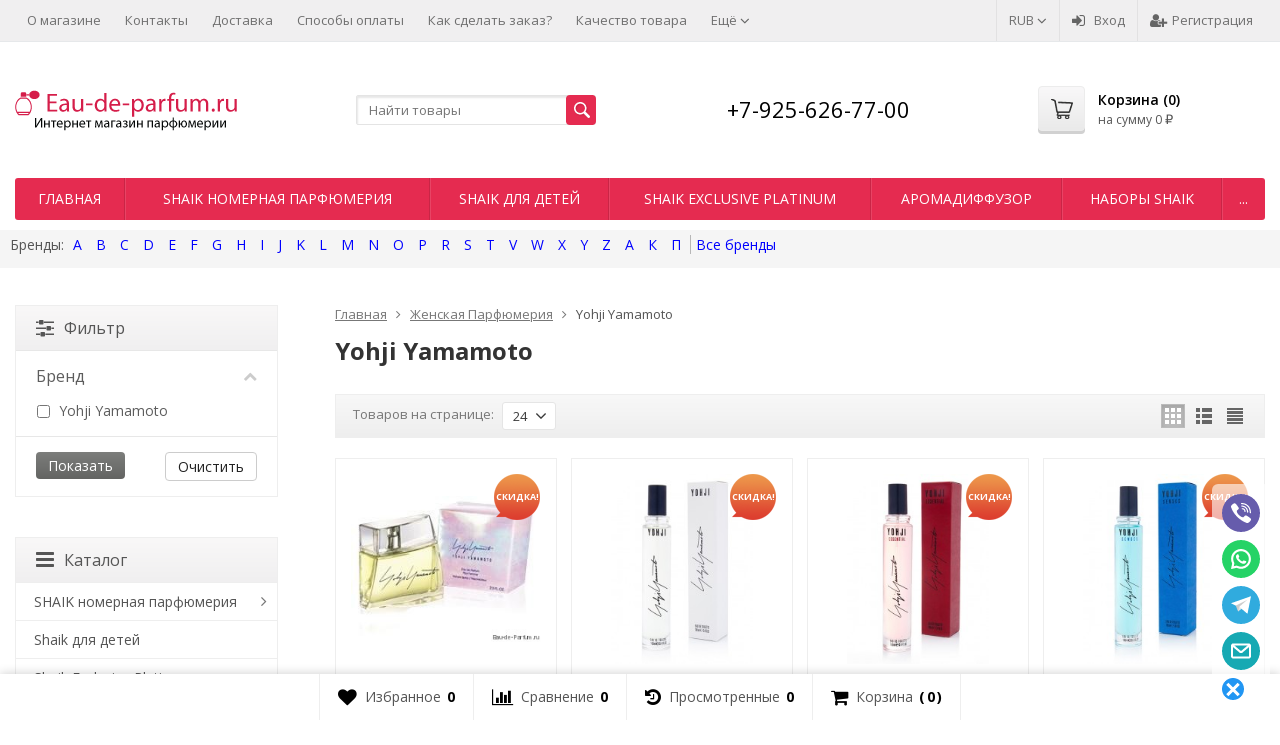

--- FILE ---
content_type: text/html; charset=utf-8
request_url: https://eau-de-parfum.ru/category/864/
body_size: 44245
content:
<!DOCTYPE html>


	
	

	

	

	

	
		


	

	




			
																								





<html lang="ru-RU">
<head prefix="og: http://ogp.me/ns# fb: http://ogp.me/ns/fb# product: http://ogp.me/ns/product#">
	<meta http-equiv="Content-Type" content="text/html; charset=utf-8">
	<meta name="viewport" content="width=device-width, initial-scale=1">
	<title>Женские духи Yohji Yamamoto, купить туалетную воду и парфюм Yohji Yamamoto, цена в интернет-магазине Eau-de-parfum.ru</title>
	<meta name="Keywords" content="купить, духи, yohji yamamoto, оригинал, цена, отзывы, аромат, парфюм, туалетная вода, yohji yamamoto, доставка, почтой, курьером, духи распродажа yohji yamamoto">
	<meta name="Description" content="Женские духи Yohji Yamamoto в интернет-магазине парфюмерии Eau-de-Parfum.ru. Купить парфюм и туалетную воду Yohji Yamamoto по низкой цене с доставкой.">
	<link rel="shortcut icon" href="/favicon.ico">
				<!-- rss -->
							<link rel="alternate" type="application/rss+xml" title="Eau-de-Parfum.ru" href="https://eau-de-parfum.ru/blog/rss/">
			
	<!-- CSS -->
	<link href="/wa-content/font/ruble/arial/fontface.css?v7.5.1.287" rel="stylesheet">
	
	<link href="//maxcdn.bootstrapcdn.com/font-awesome/latest/css/font-awesome.min.css" rel="stylesheet">
	<link href="/wa-data/public/site/themes/supreme/css/bootstrap-custom.css?v1.4.8.2.8" rel="stylesheet">
	<link href="/wa-data/public/site/themes/supreme/css/site.css?v1.4.8.2.8" rel="stylesheet">
	

	<!-- wa CSS -->
	<link href="/wa-apps/shop/plugins/buy1click/assets/frontend.bundle.css?v=1000" rel="stylesheet">
<link href="/wa-apps/shop/plugins/buy1click/css/buy1click.css?v=1000" rel="stylesheet">
<link href="https://eau-de-parfum.ru/buy1click/style/" rel="stylesheet">

	<!-- /wa CSS -->

	<!--[if lt IE 9]>
		<script src="/wa-data/public/site/themes/supreme/js/respond.min.js?v1.4.8.2.8"></script>
		<script src="/wa-data/public/site/themes/supreme/js/html5shiv.min.js?v1.4.8.2.8"></script>
	<![endif]-->

	<script src="/wa-content/js/jquery/jquery-1.11.1.min.js?v1.14.13"></script>
	<script src="/wa-content/js/jquery/jquery-migrate-1.2.1.min.js?v1.14.13"></script>

	<link href="https://fonts.googleapis.com/css?family=Open+Sans:400,600,700&amp;subset=cyrillic" rel="stylesheet">

	
	<script src="/wa-data/public/site/themes/supreme/js/lib.min.js?v1.4.8.2.8"></script>

		
				
			
								
	
	<script>
		var vars = {"site":{"path":{}},"enable_ajax_search":"1","site_max_width":"1300","content_width":"967.50","shop":{"cart_url":"\/cart\/"}};
	</script>

	<script src="/wa-data/public/site/themes/supreme/js/supreme.js?v1.4.8.2.8"></script>

	
			
<link href="/wa-data/public/shop/themes/supreme/css/shop.css?v1.4.8.2.8" rel="stylesheet">


	<script src="/wa-data/public/shop/themes/supreme/js/filter_lib.min.js?v1.4.8.2.8"></script>

	
	

<script>
$(window).load(function() {
	$('.product-list img, .cart img, .side_gallery img, .side_products img, .more-images img').retina();
});
</script>

<script src="/wa-data/public/shop/themes/supreme/js/supreme.shop.js?v1.4.8.2.8"></script>


<script type="text/javascript" src="/wa-data/public/shop/themes/supreme/js/product.js?v1.4.8.2.8"></script>


	
	
				

				<script>
			$(function(){
				$.cookie('products_per_page', 24, {expires: 30, path: '/'});
								location.reload();
							});
		</script>
	
<!-- plugin hook: 'frontend_head' -->



	
	
	<!-- wa headJs -->
	<meta property="og:type" content="article" />
<meta property="og:title" content="Женские духи Yohji Yamamoto, купить туалетную воду и парфюм Yohji Yamamoto, цена в интернет-магазине Eau-de-parfum.ru" />
<meta property="og:description" content="Женские духи Yohji Yamamoto в интернет-магазине парфюмерии Eau-de-Parfum.ru. Купить парфюм и туалетную воду Yohji Yamamoto по низкой цене с доставкой." />
<meta property="og:url" content="https://eau-de-parfum.ru/category/864/" />
<script type="text/javascript">
(function(i,s,o,g,r,a,m){i['GoogleAnalyticsObject']=r;i[r]=i[r]||function(){
(i[r].q=i[r].q||[]).push(arguments)},i[r].l=1*new Date();a=s.createElement(o),
m=s.getElementsByTagName(o)[0];a.async=1;a.src=g;m.parentNode.insertBefore(a,m)
})(window,document,'script','//www.google-analytics.com/analytics.js','ga');
ga('create', 'UA-151922489-1', 'auto');
ga('send', 'pageview');

</script>
	<!-- / wa headJs -->

	<!-- wa JS -->
	<script src="/wa-apps/shop/plugins/buy1click/assets/frontend.bundle.js?v=1000"></script>
<script src="https://eau-de-parfum.ru/buy1click/config/"></script>
<script src="/wa-apps/shop/plugins/buy1click/js/buy1click.js?v=1000"></script>

	<!-- / wa JS -->

	
						
	
		
	
			<script type="text/javascript">
			var wmCatImages = {"1052":{"banner":"\/wa-data\/public\/shop\/wmimageincatPlugin\/categories\/1052\/banner_20.jpg"},"429615":{"banner":"\/wa-data\/public\/shop\/wmimageincatPlugin\/categories\/429615\/banner_16.jpg"},"1055":{"banner":"\/wa-data\/public\/shop\/wmimageincatPlugin\/categories\/1055\/banner_19.jpg"},"1054":{"banner":"\/wa-data\/public\/shop\/wmimageincatPlugin\/categories\/1054\/banner_21.jpg"},"429706":{"banner":"\/wa-data\/public\/shop\/wmimageincatPlugin\/categories\/429706\/banner_23.jpg"},"778":{"banner":"\/wa-data\/public\/shop\/wmimageincatPlugin\/categories\/778\/banner_24.jpg"},"429733":{"banner":"\/wa-data\/public\/shop\/wmimageincatPlugin\/categories\/429733\/banner_26.jpg"},"429732":{"banner":"\/wa-data\/public\/shop\/wmimageincatPlugin\/categories\/429732\/banner_28.jpg"},"429734":{"banner":"\/wa-data\/public\/shop\/wmimageincatPlugin\/categories\/429734\/banner_29.jpg"},"429731":{"banner":"\/wa-data\/public\/shop\/wmimageincatPlugin\/categories\/429731\/banner_30.jpg"}};

			$(document).ready(function(){
				if(typeof(wmCatImages) != 'undefined'){
					$.each(wmCatImages, function(k,v){
						if(typeof(v.icon) != 'undefined'){
							// Для верхнего меню
							$('.h_menu2 [data-icon-id="'+k+'"]').prepend('<img src="'+v.icon+'" alt="" style="vertical-align:middle; margin-right:3px;">');

							// Для бокового меню
							// $('.side_menu_categories [data-icon-id="'+k+'"]').prepend('<img src="'+v.icon+'" alt="" style="vertical-align:middle; margin-right:3px;">');
						}
					});
				}
			});
		</script>
	
	
	
	
	
			<style>
		.site_max_width .container-fluid {
			max-width: 1330px;
		}

		#homeslider_photos.stacked .item-in{
			width: 967.50px;
		}

		#homeslider_photos.fw .item-in,
		#homeslider_photos.not_fw .item-in {
			width: 1300px;
		}

		.bg_tex .site_wrap,
		.bg_img .site_wrap {
			max-width: 1380px;
		}
		</style>
	
					 <style> /* supreme 1.4.0 */ .btn-primary, .storequickorder-button, #storequickorder .submit-button { background-color: #e52b50; background-image: linear-gradient(to bottom, #e52b50 0%, #e52b50 100%); background-repeat: repeat-x; } .btn-primary:hover, .btn-primary:focus, .storequickorder-button:hover, .storequickorder-button:focus, #storequickorder .submit-button:hover, #storequickorder .submit-button:focus { background-color: #007caa; background-image: linear-gradient(to bottom, #008fc3 0%, #006a90 100%); background-repeat: repeat-x; } .btn-secondary { background-color: #70716f; background-image: linear-gradient(to bottom, #7d7e7c 0%, #636462 100%); background-repeat: repeat-x; color: #fff; } .btn-secondary:hover, .btn-secondary:focus { background-color: #636462; background-image: linear-gradient(to bottom, #70716f 0%, #575756 100%); background-repeat: repeat-x; } .btn-success { background-color: #5cb85c; background-image: linear-gradient(to bottom, #6ec06e 0%, #4cae4c 100%); background-repeat: repeat-x; } .btn-success:hover, .btn-success:focus { background-color: #4cae4c; background-image: linear-gradient(to bottom, #5cb85c 0%, #449d44 100%); background-repeat: repeat-x; } .btn-info { background-color: #5bc0de; background-image: linear-gradient(to bottom, #70c8e2 0%, #46b8da 100%); background-repeat: repeat-x; } .btn-info:hover, .btn-info:focus { background-color: #46b8da; background-image: linear-gradient(to bottom, #5bc0de 0%, #31b0d5 100%); background-repeat: repeat-x; } .btn-warning { background-color: #f0ad4e; background-image: linear-gradient(to bottom, #f2b866 0%, #eea236 100%); background-repeat: repeat-x; } .btn-warning:hover, .btn-warning:focus { background-color: #eea236; background-image: linear-gradient(to bottom, #f0ad4e 0%, #ec971f 100%); background-repeat: repeat-x; } .btn-danger { background-color: #d9534f; background-image: linear-gradient(to bottom, #de6764 0%, #d43f3a 100%); background-repeat: repeat-x; } .btn-danger:hover, .btn-danger:focus { background-color: #d43f3a; background-image: linear-gradient(to bottom, #d9534f 0%, #c9302c 100%); background-repeat: repeat-x; } .btn.disabled, .btn:disabled, .btn[disabled], .storequickorder-button.disabled, .storequickorder-button:disabled, .storequickorder-button[disabled] { background-color: #a2a2a2; background-image: linear-gradient(to bottom, #afafaf 0%, #959595 100%); background-repeat: repeat-x; opacity: 0.4; } .btn-link, .btn-link:hover, .btn-link:focus { color: #000000; } .dropdown-menu > li > a:hover, .dropdown-menu > li > a:focus { background: #f5f5f5; } .dropdown-menu > .active > a, .dropdown-menu > .active > a:hover, .dropdown-menu > .active > a:focus { background-color: #000000; background-image: linear-gradient(to bottom, #000000 0%, #000000 100%); background-repeat: repeat-x; } .alert-success { background-color: #dff0d8; background-image: linear-gradient(to bottom, #eef7ea 0%, #d0e9c6 100%); background-repeat: repeat-x; border-color: #b2dba1; } .alert-info { background-color: #d9edf7; background-image: linear-gradient(to bottom, #eef7fb 0%, #c4e3f3 100%); background-repeat: repeat-x; border-color: #9acfea; } .alert-warning { background-color: #fcf8e3; background-image: linear-gradient(to bottom, #fefefa 0%, #faf2cc 100%); background-repeat: repeat-x; border-color: #f5e79e; } .alert-danger { background-color: #f2dede; background-image: linear-gradient(to bottom, #f9f0f0 0%, #ebcccc 100%); background-repeat: repeat-x; border-color: #dca7a7; } .progress { background-color: #f5f5f5; background-image: linear-gradient(to bottom, white 0%, #e8e8e8 100%); background-repeat: repeat-x; } .progress-bar { background-color: #000000; background-image: linear-gradient(to bottom, #000000 0%, #000000 100%); background-repeat: repeat-x; } .progress-bar-success { background-color: #5cb85c; background-image: linear-gradient(to bottom, #6ec06e 0%, #4cae4c 100%); background-repeat: repeat-x; } .progress-bar-info { background-color: #5bc0de; background-image: linear-gradient(to bottom, #70c8e2 0%, #46b8da 100%); background-repeat: repeat-x; } .progress-bar-warning { background-color: #f0ad4e; background-image: linear-gradient(to bottom, #f2b866 0%, #eea236 100%); background-repeat: repeat-x; } .progress-bar-danger { background-color: #d9534f; background-image: linear-gradient(to bottom, #de6764 0%, #d43f3a 100%); background-repeat: repeat-x; } .progress-bar-striped { background-image: linear-gradient(45deg, rgba(255, 255, 255, 0.15) 25%, transparent 25%, transparent 50%, rgba(255, 255, 255, 0.15) 50%, rgba(255, 255, 255, 0.15) 75%, transparent 75%, transparent); } .list-group-item.active, .list-group-item.active:hover, .list-group-item.active:focus { background-color: #000000; background-image: linear-gradient(to bottom, #000000 0%, #000000 100%); background-repeat: repeat-x; border-color: #000000; } .panel-default > .panel-heading { background-color: #f5f5f5; background-image: linear-gradient(to bottom, white 0%, #e8e8e8 100%); background-repeat: repeat-x; } .panel-success > .panel-heading { background-color: #dff0d8; background-image: linear-gradient(to bottom, #eef7ea 0%, #d0e9c6 100%); background-repeat: repeat-x; } .panel-info > .panel-heading { background-color: #d9edf7; background-image: linear-gradient(to bottom, #eef7fb 0%, #c4e3f3 100%); background-repeat: repeat-x; } .panel-warning > .panel-heading { background-color: #fcf8e3; background-image: linear-gradient(to bottom, #fefefa 0%, #faf2cc 100%); background-repeat: repeat-x; } .panel-danger > .panel-heading { background-color: #f2dede; background-image: linear-gradient(to bottom, #f9f0f0 0%, #ebcccc 100%); background-repeat: repeat-x; } .panel-primary { border-color: #000000; } .panel-primary > .panel-heading { background-color: #000000; background-image: linear-gradient(to bottom, #000000 0%, #000000 100%); background-repeat: repeat-x; border-color: #000000; } .well { background-color: #f5f5f5; background-image: linear-gradient(to bottom, white 0%, #e8e8e8 100%); background-repeat: repeat-x; } .pagination li a, .pagination li span { color: #000000; } .pagination > .active > a, .pagination > .active > a:hover, .pagination > .active > a:focus, .pagination > .active > span, .pagination > .active > span:hover, .pagination > .active > span:focus, .pagination > .selected > a, .pagination > .selected > a:hover, .pagination > .selected > a:focus, .pagination > .selected > span, .pagination > .selected > span:hover, .pagination > .selected > span:focus { background-color: #000000; border-color: #000000; } .nav-pills > li.active > a, .nav-pills > li.active > a:hover, .nav-pills > li.active > a:focus { background: #000000; } .footer1 .title, .f_madein a, .bottom_text .page-header * { color: #000000 !important; } .h_contacts .phone, .h_cart .in .cart_summary, .side_news a:hover, #fixed_toolbar ul li a .count, .side_products .item:hover .name, .side_brands a:hover { color: #000000 !important; } .fa { color: #000000; } a { color: #000000; } a:hover, a:focus { color: #000000; } .cb .slider .slick-dots li.slick-active button:after { background: #000000; } @media all and (min-width: 768px) { .menu_collapsible li > .link > a:hover, .sub_all_levels li > .link > a:hover { color: #000000 !important; } .side_menu_wrap .menu_dropdown > li:hover > .link > a, .sub_dropdown.sub_one_level li:hover > .link > a { color: #000000 !important; } } @media all and (min-width: 768px) { .menubar .menu > li > .submenu .col > ul > li a:hover { color: #000000 !important; } } .h_menu1 .menu > li.active > .link a { color: #000000; } .h_menu2.menu_color { background-color: #e52b50; background-image: linear-gradient(to bottom, #e52b50 0%, #e52b50 100%); background-repeat: repeat-x; } .h_menu2.menu_color .menu_header { background-color: #e52b50; background-image: linear-gradient(to bottom, #e52b50 0%, #e52b50 100%); background-repeat: repeat-x; } .h_menu2.menu_dark { background-color: #5b5b5b; background-image: linear-gradient(to bottom, #686868 0%, #4e4e4e 100%); background-repeat: repeat-x; } .h_menu2.menu_dark .menu_header { background-color: #5b5b5b; background-image: linear-gradient(to bottom, #686868 0%, #4e4e4e 100%); background-repeat: repeat-x; } #topnav .menu > li > a:hover { color: #000000; } #fixed_toolbar ul li a:after { background: #000000; } #fixed_toolbar ul li.added a { background: #000000; } .side_menu_wrap .menu_dropdown > li:hover > .link > a { color: #000000; } .side_menu_wrap .menu_dropdown > li.active > .link > a:before { background: #000000; } .side_tags a:hover { color: #000000; } .home_services .item_icon svg { fill: #000000; } .product_page .add2cart .price { color: #000000; } .product_page .more-images .image.selected a { border-color: #000000; } .product_page .inline-select a.selected { border-color: #000000; box-shadow: 0 0 0 1px #000000; } </style> 
	
	
		</head>
<body class=" theme-red1 theme_not_flat site_max_width " >


<div class="remodal-bg">
<div class="site_wrap">

	<div id="topnav" class="has_site_menu">
	<div class="container-fluid">
		<nav class="topnav-in">
							<div class="auth_menu">
					<ul class="menu">

						

																				<li class="currency-toggle">
								<a href="#" data-toggle="dropdown" aria-expanded="true">
									
									RUB <i class="fa fa-angle-down"></i>
								</a>
								<ul class="dropdown-menu" role="menu">
																		<li class="active">
										<a data-value="RUB">RUB</a>
									</li>
																		<li >
										<a data-value="USD">USD</a>
									</li>
																		<li >
										<a data-value="EUR">EUR</a>
									</li>
																	</ul>
							</li>
						
																				<li class="h_login"><a href="/login/" rel="nofollow"><i class="fa fa-sign-in"></i>Вход</a></li>
							<li class="h_reg"><a href="/signup/" rel="nofollow"><i class="fa fa-user-plus"></i>Регистрация</a></li>
																		</ul>
				</div>
			
							<div class="site_menu">
					<ul class="menu hidden-xs">
						
																																																																																																																																																																																														
																																																										<li ><a href="/shop/auxpage_1000/">О магазине</a></li>
																																																																			<li ><a href="/shop/auxpage_4000/">Контакты</a></li>
																																																																			<li ><a href="/shop/auxpage_3000/">Доставка</a></li>
																																																																			<li ><a href="/shop/auxpage_400/">Способы оплаты</a></li>
																																																																			<li ><a href="/shop/auxpage_2000/">Как сделать заказ?</a></li>
																																																																			<li ><a href="/shop/auxpage_6000/">Качество товара</a></li>
																																																																			<li ><a href="/shop/auxpage_7000/">Условия продажи и возврата</a></li>
																																																																			<li ><a href="/feedback/">Напишите нам</a></li>
																																																																			<li ><a href="/reports/">Отзывы</a></li>
																														
						

						<li class="menu-more hassub hidden">
							<a href="#">Ещё <i class="fa fa-angle-down"></i></a>
							<ul class="submenu dropdown-menu"></ul>
						</li>
					</ul>
				</div>
			
							<div class="h_search visible-sm-block visible-xs-block">
					<!-- product search -->
					<form method="get" action="/search/" class="search">
						<input class="search-field" autocomplete="off" type="search" name="query"  placeholder="Найти товары">
						<button class="btn btn-primary" type="submit"><i></i></button>
					</form>
				</div>
					</nav>
		<div class="clear-both"></div>
	</div>
</div>
<!-- / #topnav -->

	<header id="header" class="container-fluid">
	<div class="row">
		<div class="col col-md-3 col-xs-6 h_logo">
			<a href="/">
									<img src="/wa-data/public/site/themes/supreme/img/logo.png?v1560019292" alt="Eau-de-Parfum.ru">
							</a>
		</div>

					<div class="col col-md-3 col-xs-6 h_search hidden-xs hidden-sm">
				<form method="get" action="/search/" class="search">
					<input class="search-field" id="search" autocomplete="off" type="search" name="query"  placeholder="Найти товары">
					<button class="btn btn-primary" type="submit"><i></i></button>
				</form>
			</div>

							<div class="col col-md-3 col-xs-6 h_contacts">
					<div class="in">
													<div class="phone">+7-925-626-77-00</div>
						
											</div>
				</div>
			
			<div class="col col-md-3 col-sm-6 h_cart hidden-xs hidden-sm">
				<div class="in">
															<a href="/cart/" id="cart" class=" empty" rel="nofollow">
						<i class="icon"></i>
						<div class="cart_summary">
							Корзина (<span class="cart_count cart-count">0</span>)
						</div>
						<div class="cart_total_wrap">на сумму <span class="cart_total cart-total">0 <span class="ruble">₽</span></span></div>
					</a>
				</div>
			</div>
			</div>
</header>

	<div class="container-fluid menubars">
						
	
	
		<div class="menubar h_menu1 visible-xs-block">
		<div class="menu_header clearfix">
			<span class="menu_toggle"><i class="fa fa-bars"></i>Меню</span>
		</div>
		<div class="menu_wrapper">
			
	
				
			
																																																																								<ul class="menu menu_dropdown">
				
																				
																	
						
						
						
												
													<li class=""><div class="link"><a data-icon-id="1" href="/shop/auxpage_1000/">О магазине</a></div></li>
															
																				
																	
						
						
						
												
													<li class=""><div class="link"><a data-icon-id="5" href="/shop/auxpage_4000/">Контакты</a></div></li>
															
																				
																	
						
						
						
												
													<li class=""><div class="link"><a data-icon-id="9" href="/shop/auxpage_3000/">Доставка</a></div></li>
															
																				
																	
						
						
						
												
													<li class=""><div class="link"><a data-icon-id="2" href="/shop/auxpage_400/">Способы оплаты</a></div></li>
															
																				
																	
						
						
						
												
													<li class=""><div class="link"><a data-icon-id="3" href="/shop/auxpage_2000/">Как сделать заказ?</a></div></li>
															
																				
																	
						
						
						
												
													<li class=""><div class="link"><a data-icon-id="4" href="/shop/auxpage_6000/">Качество товара</a></div></li>
															
																				
																	
						
						
						
												
													<li class=""><div class="link"><a data-icon-id="6" href="/shop/auxpage_7000/">Условия продажи и возврата</a></div></li>
															
																				
																	
						
						
						
												
													<li class=""><div class="link"><a data-icon-id="8" href="/feedback/">Напишите нам</a></div></li>
															
																				
																	
						
						
						
												
													<li class=""><div class="link"><a data-icon-id="10" href="/reports/">Отзывы</a></div></li>
															
				
							</ul>
			
		</div>
	</div>
	
					
										<div class="menubar h_menu2 menu_color">
			<div class="menu_header visible-xs-block clearfix">
				<span class="menu_toggle"><i class="fa fa-bars"></i>Каталог</span>
			</div>

			
			
			<div class="menu_wrapper hidden-xs clearfix">
				
	
				
			
																																																																																																																																																																																												<ul class="menu menu_dropdown">
				
																				
																	
						
																			
						
												
													<li class=" hidden-xs"><div class="link"><a data-icon-id="home" href="/">Главная</a></div></li>
															
																				
																	
						
						
						
												
													<li class=""><div class="link"><a data-icon-id="1052" href="/category/1052/">SHAIK номерная парфюмерия</a></div></li>
															
																				
																	
						
						
						
												
													<li class=""><div class="link"><a data-icon-id="429645" href="/category/shaik-dlya-detey/">Shaik для детей</a></div></li>
															
																				
																	
						
						
						
												
													<li class=""><div class="link"><a data-icon-id="429699" href="/category/shaik-exclusive-platinum/">Shaik  Exclusive Platinum</a></div></li>
															
																				
																	
						
						
						
												
													<li class=""><div class="link"><a data-icon-id="1187" href="/category/diffuzor/">АромаДиффузор</a></div></li>
															
																				
																	
						
						
						
												
													<li class=""><div class="link"><a data-icon-id="429659" href="/category/podarochnye-nabory-shaik/">Наборы Shaik</a></div></li>
															
																				
																	
						
						
						
												
													<li class=""><div class="link"><a data-icon-id="429826" href="/category/parfyumirovannyy-loson-shaik/">Парфюмированный лосьон Shaik</a></div></li>
															
																				
																	
						
						
						
												
													<li class=""><div class="link"><a data-icon-id="429735" href="/category/sevaverek/">Sevaverek</a></div></li>
															
																				
																	
						
						
						
												
													<li class=""><div class="link"><a data-icon-id="429731" href="/category/silvana/">Silvana</a></div></li>
															
																				
																	
						
						
						
												
													<li class=""><div class="link"><a data-icon-id="429615" href="/category/clivekeira-nomernaya-parfyumeriya/">Clive &amp; Keira</a></div></li>
															
																				
																	
						
						
						
												
													<li class=""><div class="link"><a data-icon-id="429760" href="/category/avtoparfyum-shaik/">Автопарфюм Shaik</a></div></li>
															
																				
																	
						
						
						
												
													<li class=""><div class="link"><a data-icon-id="429833" href="/category/originalnaya-parfyumeriya/">Оригинальная парфюмерия</a></div></li>
															
																				
																	
						
						
						
												
													<li class=""><div class="link"><a data-icon-id="1036" href="/category/1036/">Тестеры</a></div></li>
															
																				
																	
						
						
						
												
													<li class=""><div class="link"><a data-icon-id="1009" href="/category/1009/">Арабская парфюмерия</a></div></li>
															
																				
																														
						
						
						
												
													<li class="active"><div class="link"><a data-icon-id="776" href="/category/776/">Женская Парфюмерия</a></div></li>
															
																				
																	
						
						
						
												
													<li class=""><div class="link"><a data-icon-id="867" href="/category/867/">Мужская Парфюмерия</a></div></li>
															
																				
																	
						
						
						
												
													<li class=""><div class="link"><a data-icon-id="918" href="/category/918/">Косметика для лица</a></div></li>
															
																				
																	
						
						
						
												
													<li class=""><div class="link"><a data-icon-id="932" href="/category/932/">Мини парфюм</a></div></li>
															
																				
																	
						
						
						
												
													<li class=""><div class="link"><a data-icon-id="940" href="/category/940/">Дезодоранты</a></div></li>
															
																				
																	
						
						
						
												
													<li class=""><div class="link"><a data-icon-id="939" href="/category/939/">Подарочные наборы</a></div></li>
															
																				
																	
						
						
						
												
													<li class=""><div class="link"><a data-icon-id="429596" href="/category/patchi/">Патчи</a></div></li>
															
																				
																	
						
						
						
												
													<li class=""><div class="link"><a data-icon-id="1062" href="/category/90874356/">Распродажа парфюмерии</a></div></li>
															
																				
																	
						
						
						
												
													<li class=""><div class="link"><a data-icon-id="1063" href="/category/v-odnom-stile/">Парные ароматы духов</a></div></li>
															
				
									<li class="menu-more hassub hidden">
						<div class="link"><a href="#">...</a></div>
							<div class="submenu sub_dropdown sub_one_level">
							<ul class="level2"></ul>
						</div>
					</li>
							</ul>
			
			</div>
			<div class="menu_wrapper hidden-sm hidden-md hidden-lg clearfix">
				
	
				
			
																																																																																																																																																																												<ul class="menu menu_dropdown">
				
																				
																	
						
						
						
												
													<li class=""><div class="link"><a data-icon-id="1052" href="/category/1052/">SHAIK номерная парфюмерия</a></div></li>
															
																				
																	
						
						
						
												
													<li class=""><div class="link"><a data-icon-id="429645" href="/category/shaik-dlya-detey/">Shaik для детей</a></div></li>
															
																				
																	
						
						
						
												
													<li class=""><div class="link"><a data-icon-id="429699" href="/category/shaik-exclusive-platinum/">Shaik  Exclusive Platinum</a></div></li>
															
																				
																	
						
						
						
												
													<li class=""><div class="link"><a data-icon-id="1187" href="/category/diffuzor/">АромаДиффузор</a></div></li>
															
																				
																	
						
						
						
												
													<li class=""><div class="link"><a data-icon-id="429659" href="/category/podarochnye-nabory-shaik/">Наборы Shaik</a></div></li>
															
																				
																	
						
						
						
												
													<li class=""><div class="link"><a data-icon-id="429826" href="/category/parfyumirovannyy-loson-shaik/">Парфюмированный лосьон Shaik</a></div></li>
															
																				
																	
						
						
						
												
													<li class=""><div class="link"><a data-icon-id="429735" href="/category/sevaverek/">Sevaverek</a></div></li>
															
																				
																	
						
						
						
												
													<li class=""><div class="link"><a data-icon-id="429731" href="/category/silvana/">Silvana</a></div></li>
															
																				
																	
						
						
						
												
													<li class=""><div class="link"><a data-icon-id="429615" href="/category/clivekeira-nomernaya-parfyumeriya/">Clive &amp; Keira</a></div></li>
															
																				
																	
						
						
						
												
													<li class=""><div class="link"><a data-icon-id="429760" href="/category/avtoparfyum-shaik/">Автопарфюм Shaik</a></div></li>
															
																				
																	
						
						
						
												
													<li class=""><div class="link"><a data-icon-id="429833" href="/category/originalnaya-parfyumeriya/">Оригинальная парфюмерия</a></div></li>
															
																				
																	
						
						
						
												
													<li class=""><div class="link"><a data-icon-id="1036" href="/category/1036/">Тестеры</a></div></li>
															
																				
																	
						
						
						
												
													<li class=""><div class="link"><a data-icon-id="1009" href="/category/1009/">Арабская парфюмерия</a></div></li>
															
																				
																														
						
						
						
												
													<li class="active"><div class="link"><a data-icon-id="776" href="/category/776/">Женская Парфюмерия</a></div></li>
															
																				
																	
						
						
						
												
													<li class=""><div class="link"><a data-icon-id="867" href="/category/867/">Мужская Парфюмерия</a></div></li>
															
																				
																	
						
						
						
												
													<li class=""><div class="link"><a data-icon-id="918" href="/category/918/">Косметика для лица</a></div></li>
															
																				
																	
						
						
						
												
													<li class=""><div class="link"><a data-icon-id="932" href="/category/932/">Мини парфюм</a></div></li>
															
																				
																	
						
						
						
												
													<li class=""><div class="link"><a data-icon-id="940" href="/category/940/">Дезодоранты</a></div></li>
															
																				
																	
						
						
						
												
													<li class=""><div class="link"><a data-icon-id="939" href="/category/939/">Подарочные наборы</a></div></li>
															
																				
																	
						
						
						
												
													<li class=""><div class="link"><a data-icon-id="429596" href="/category/patchi/">Патчи</a></div></li>
															
																				
																	
						
						
						
												
													<li class=""><div class="link"><a data-icon-id="1062" href="/category/90874356/">Распродажа парфюмерии</a></div></li>
															
																				
																	
						
						
						
												
													<li class=""><div class="link"><a data-icon-id="1063" href="/category/v-odnom-stile/">Парные ароматы духов</a></div></li>
															
				
									<li class="menu-more hassub hidden">
						<div class="link"><a href="#">...</a></div>
							<div class="submenu sub_dropdown sub_one_level">
							<ul class="level2"></ul>
						</div>
					</li>
							</ul>
			
			</div>

		</div>
	</div>

<style type='text/css'>
#wm-alphacat-plugin-menu{
    position: relative;
    z-index: 100;
    padding:5px 10px;
    background:#f5f5f5;
    margin:10px 0;
 }
/*контейнер для пунктов навигации*/   
#wm-alphacat-plugin-list{
    padding: 0;
    margin:0;
    list-style: none;
}
 /*пункты навигации*/  
#wm-alphacat-plugin-list>li{
    display: inline-block;
}
/*пенрвй пункт в списке - название блока "бренды"*/
#wm-alphacat-plugin-list>li:first-child{
}
/*контейнер для названия "бренды"*/
#wm-alphacat-plugin-list>li>span.wm-alphacat-title{
    line-height:20px;
}
#wm-alphacat-plugin-list>li>span.wm-alphacat-title:after{
    content:'Бренды:';
    display:inline-block;
}
 /*активный/выбранный пункт*/  
 #wm-alphacat-plugin-list>li.selected>a{
    color: #8B00FF;
}
 /*ссылки в пунктах навигации*/  
#wm-alphacat-plugin-list>li>a{
    text-decoration: none;
    padding: 0 5px;
    margin-top: 5px;
    line-height:20px;
}
/*ссылки в пунктах навигации при наведении указателя мыши */  
#wm-alphacat-plugin-list>li>a:hover{
}
/*все ссылки в меню навигации*/
#wm-alphacat-plugin-list li a{
    color:#0000ff;
}
/*все ссылки в меню навигации при наведении*/
#wm-alphacat-plugin-list li:hover>a{
    color:#ff0000;
}
/*пункт "все бренды"*/
#wm-alphacat-plugin-list>li.wm-alphacat-show_all{

}
/*ссылка пункта "все бренды"*/   
#wm-alphacat-plugin-list>li.wm-alphacat-show_all>a{
    border-left: 1px solid #b7b7b7;
    white-space:  nowrap;
}
#wm-alphacat-plugin-list>li.wm-alphacat-show_all>a span:after{
    content:"Все бренды";
    display:inline;
}
/*выпадающй блок навигации*/
#wm-alphacat-plugin-list ul{
    position: absolute;
    padding: 12px 10px;
    margin: 0 0 0 -2px;
    background: #f5f5f5;
    border:none;
    box-shadow: 0px 5px 5px #777;
    list-style: none;
    display: none;
    text-align:left;
    width:170px;
}

/*пунты в выпадающем блоке*/
#wm-alphacat-plugin-list ul li{
    display:block;
    padding:3px 0;
}

 /*Ссылки в выпадающем блоке навигации*/
#wm-alphacat-plugin-list ul li a{
    line-height:1.2;
    text-decoration:none;
}

 #wm-alphacat-plugin-list ul li a:hover{
    border-bottom:1px dashed #aaa;
}
/*пункт "показать все" в выпадающем блоке*/
#wm-alphacat-plugin-list ul li.show_all{
    padding:5px 0 0;
    margin-top:5px;
    text-align:right;
    border-top:1px solid #aaa;
}
/*ссылка "показать все" в выпадающем блоке */
#wm-alphacat-plugin-list ul li.show_all a{
    color:#777;
}

#wm-alphacat-plugin-list ul li.show_all a:hover{
    color:#ff0000;
}
/*==== страница брендов ====*/
/*таблица брендов*/
.wm-alphacat-brands-table{
    width: 100%;
 }
/*все ячейки таблицы*/ 
.wm-alphacat-brands-table td{
    vertical-align: top;
 }
 /*ячейка с буквой брендов*/
.wm-alphacat-brands-table td.wm-alphacat-brands-key{
    font-size:30px;
    font-weight: bold;
    width: 1%;
    min-width: 50px;
    color: #777777;
    vertical-align: baseline;
    line-height: 120%;
    white-space: nowrap;
 }
 /*ячейка с названиями брендов*/
.wm-alphacat-brands-table td.wm-alphacat-brands-value{
    line-height: 130%;
    padding: 1em 0 2em;
    border-top: 1px solid #d4d4d4;
 }
 /*столбец названий брендов*/
.wm-alphacat-brands-value ul{
    width: 25%;
    float: left;
    padding: 0;
    margin: 0;
    list-style: none;
 }
 /*отдельное название бренда(ссылка)*/
.wm-alphacat-brands-value ul li a{
    padding: 1px 0 1px 20px;
    display: block;
    line-height: 120%;
}
  /*отдельное название бренда(ссылка) при наведении указателя мыши*/
.wm-alphacat-brands-value ul li a:hover{
}
</style>

<div id="wm-alphacat-plugin-menu">
    <ul id="wm-alphacat-plugin-list">
        <li><span class="wm-alphacat-title"></span></li>

        <!--
            $sort - определяет вид сортировки, может иметь одно из двух значений:
             'category' - сортировка по категории
             'brands' - сортировка по брендам
        -->
                <!--
            $menu  - массив брендов. Ключами являются первые буквы от названия
            брендов, значения - список с наименованием и ссылкой на страницу данного бренда.
        -->
                            <li >
                    <a href="/alphacat_brands_list/A/">A</a>

                    <ul>
                                                                                <li ><a href="/brand/Agent+Provocateur/">Agent Provocateur</a></li>
                                                                                <li ><a href="/brand/Aj+Arabia/">Aj Arabia</a></li>
                                                                                <li ><a href="/brand/Alexandre+J/">Alexandre J</a></li>
                                                                                <li ><a href="/brand/Amouage/">Amouage</a></li>
                                                                                <li ><a href="/brand/Angel+Schlesser/">Angel Schlesser</a></li>
                                                                                <li ><a href="/brand/Anna+Sui/">Anna Sui</a></li>
                                                                                <li ><a href="/brand/Antonio+Banderas/">Antonio Banderas</a></li>
                                                                                <li ><a href="/brand/Aramis/">Aramis</a></li>
                                                                                <li ><a href="/brand/Armand+Basi/">Armand Basi</a></li>
                                                                                <li ><a href="/brand/Atelier+Cologne/">Atelier Cologne</a></li>
                                                                                <li ><a href="/brand/Atkinsons/">Atkinsons</a></li>
                                                                                <li ><a href="/brand/Attar+Collection/">Attar Collection</a></li>
                                                                                    <li class="show_all"><a href="/alphacat_brands_list/A/">Показать всё</a></li>
                                                        <li style="display: none;"><a href="/brand/Azzaro/">Azzaro</a></li>
                                            </ul>
                </li>
                            <li >
                    <a href="/alphacat_brands_list/B/">B</a>

                    <ul>
                                                                                <li ><a href="/brand/Badgley+Mischka/">Badgley Mischka</a></li>
                                                                                <li ><a href="/brand/Baldessarini/">Baldessarini</a></li>
                                                                                <li ><a href="/brand/Baldinini/">Baldinini</a></li>
                                                                                <li ><a href="/brand/Benefit/">Benefit</a></li>
                                                                                <li ><a href="/brand/Bentley/">Bentley</a></li>
                                                                                <li ><a href="/brand/Beyonce/">Beyonce</a></li>
                                                                                <li ><a href="/brand/Bioaqua/">Bioaqua</a></li>
                                                                                <li ><a href="/brand/Blumarine/">Blumarine</a></li>
                                                                                <li ><a href="/brand/Boucheron/">Boucheron</a></li>
                                                                                <li ><a href="/brand/Bourjois/">Bourjois</a></li>
                                                                                <li ><a href="/brand/Britney+Spears/">Britney Spears</a></li>
                                                                                <li ><a href="/brand/Bruno+Banani/">Bruno Banani</a></li>
                                                                                    <li class="show_all"><a href="/alphacat_brands_list/B/">Показать всё</a></li>
                                                        <li style="display: none;"><a href="/brand/Burberry/">Burberry</a></li>
                                                                                <li style="display: none;"><a href="/brand/Bvlgari/">Bvlgari</a></li>
                                                                                <li style="display: none;"><a href="/brand/Byredo/">Byredo</a></li>
                                            </ul>
                </li>
                            <li >
                    <a href="/alphacat_brands_list/C/">C</a>

                    <ul>
                                                                                <li ><a href="/brand/Cacharel/">Cacharel</a></li>
                                                                                <li ><a href="/brand/Cahnsai/">Cahnsai</a></li>
                                                                                <li ><a href="/brand/CALDION/">CALDION</a></li>
                                                                                <li ><a href="/brand/Calvin+Klein/">Calvin Klein</a></li>
                                                                                <li ><a href="/brand/Carbine/">Carbine</a></li>
                                                                                <li ><a href="/brand/Carner+Barcelona/">Carner Barcelona</a></li>
                                                                                <li ><a href="/brand/Carolina+Herrera/">Carolina Herrera</a></li>
                                                                                <li ><a href="/brand/Cartier/">Cartier</a></li>
                                                                                <li ><a href="/brand/Celine+Dion/">Celine Dion</a></li>
                                                                                <li ><a href="/brand/Cerruti/">Cerruti</a></li>
                                                                                <li ><a href="/brand/Chanel/">Chanel</a></li>
                                                                                <li ><a href="/brand/Chloe/">Chloe</a></li>
                                                                                    <li class="show_all"><a href="/alphacat_brands_list/C/">Показать всё</a></li>
                                                        <li style="display: none;"><a href="/brand/Chopard/">Chopard</a></li>
                                                                                <li style="display: none;"><a href="/brand/Christian+Dior/">Christian Dior</a></li>
                                                                                <li style="display: none;"><a href="/brand/Christian+Lacroix/">Christian Lacroix</a></li>
                                                                                <li style="display: none;"><a href="/brand/Christian+Louboutin/">Christian Louboutin</a></li>
                                                                                <li style="display: none;"><a href="/brand/Christina+Aguilera/">Christina Aguilera</a></li>
                                                                                <li style="display: none;"><a href="/brand/Clive+Christian/">Clive Christian</a></li>
                                                                                <li style="display: none;"><a href="/brand/Clive%26Keira/">Clive&Keira</a></li>
                                                                                <li style="display: none;"><a href="/brand/Creation+Lamis/">Creation Lamis</a></li>
                                                                                <li style="display: none;"><a href="/brand/Creed/">Creed</a></li>
                                            </ul>
                </li>
                            <li >
                    <a href="/alphacat_brands_list/D/">D</a>

                    <ul>
                                                                                <li ><a href="/brand/David+Yurman/">David Yurman</a></li>
                                                                                <li ><a href="/brand/Davidoff/">Davidoff</a></li>
                                                                                <li ><a href="/brand/Diesel/">Diesel</a></li>
                                                                                <li ><a href="/brand/Diptyque/">Diptyque</a></li>
                                                                                <li ><a href="/brand/Dolce%26Gabbana/">Dolce&Gabbana</a></li>
                                                                                <li ><a href="/brand/Donna+Karan+%28DKNY%29/">Donna Karan (DKNY)</a></li>
                                                                                <li ><a href="/brand/Dsquared2/">Dsquared2</a></li>
                                                                                <li ><a href="/brand/Dunhill/">Dunhill</a></li>
                                            </ul>
                </li>
                            <li >
                    <a href="/alphacat_brands_list/E/">E</a>

                    <ul>
                                                                                <li ><a href="/brand/Eisenberg/">Eisenberg</a></li>
                                                                                <li ><a href="/brand/Elie+Saab/">Elie Saab</a></li>
                                                                                <li ><a href="/brand/Elizabeth+Arden/">Elizabeth Arden</a></li>
                                                                                <li ><a href="/brand/Emilio+Pucci/">Emilio Pucci</a></li>
                                                                                <li ><a href="/brand/Enough/">Enough</a></li>
                                                                                <li ><a href="/brand/Eon+Productions/">Eon Productions</a></li>
                                                                                <li ><a href="/brand/Ermenegildo+Zegna/">Ermenegildo Zegna</a></li>
                                                                                <li ><a href="/brand/Eruyn/">Eruyn</a></li>
                                                                                <li ><a href="/brand/Esc+Mol/">Esc Mol</a></li>
                                                                                <li ><a href="/brand/Escada/">Escada</a></li>
                                                                                <li ><a href="/brand/Ex+Nihilo/">Ex Nihilo</a></li>
                                            </ul>
                </li>
                            <li >
                    <a href="/alphacat_brands_list/F/">F</a>

                    <ul>
                                                                                <li ><a href="/brand/FarmStay/">FarmStay</a></li>
                                                                                <li ><a href="/brand/FAYANKOU/">FAYANKOU</a></li>
                                                                                <li ><a href="/brand/Fendi/">Fendi</a></li>
                                                                                <li ><a href="/brand/Ferrari/">Ferrari</a></li>
                                                                                <li ><a href="/brand/Franck+Boclet/">Franck Boclet</a></li>
                                                                                <li ><a href="/brand/Franck+Oliver/">Franck Oliver</a></li>
                                                                                <li ><a href="/brand/Frapin/">Frapin</a></li>
                                            </ul>
                </li>
                            <li >
                    <a href="/alphacat_brands_list/G/">G</a>

                    <ul>
                                                                                <li ><a href="/brand/Ghost/">Ghost</a></li>
                                                                                <li ><a href="/brand/Gian+Marco+Venturi/">Gian Marco Venturi</a></li>
                                                                                <li ><a href="/brand/Gianfranco+Ferre/">Gianfranco Ferre</a></li>
                                                                                <li ><a href="/brand/Giorgio+Armani/">Giorgio Armani</a></li>
                                                                                <li ><a href="/brand/Givenchy/">Givenchy</a></li>
                                                                                <li ><a href="/brand/Gritti/">Gritti</a></li>
                                                                                <li ><a href="/brand/Gucci/">Gucci</a></li>
                                                                                <li ><a href="/brand/Guerlain/">Guerlain</a></li>
                                                                                <li ><a href="/brand/Guess/">Guess</a></li>
                                                                                <li ><a href="/brand/Guy+Laroche/">Guy Laroche</a></li>
                                            </ul>
                </li>
                            <li >
                    <a href="/alphacat_brands_list/H/">H</a>

                    <ul>
                                                                                <li ><a href="/brand/Helena+Rubinstein/">Helena Rubinstein</a></li>
                                                                                <li ><a href="/brand/Hermes/">Hermes</a></li>
                                                                                <li ><a href="/brand/Herve+Gambs/">Herve Gambs</a></li>
                                                                                <li ><a href="/brand/HFC+Haute+Fragrance+Company/">HFC Haute Fragrance Company</a></li>
                                                                                <li ><a href="/brand/Hugo+Boss/">Hugo Boss</a></li>
                                            </ul>
                </li>
                            <li >
                    <a href="/alphacat_brands_list/I/">I</a>

                    <ul>
                                                                                <li ><a href="/brand/Images/">Images</a></li>
                                                                                <li ><a href="/brand/Initio+Parfums+Prives/">Initio Parfums Prives</a></li>
                                                                                <li ><a href="/brand/Issey+Miyake/">Issey Miyake</a></li>
                                            </ul>
                </li>
                            <li >
                    <a href="/alphacat_brands_list/J/">J</a>

                    <ul>
                                                                                <li ><a href="/brand/Jacques+Bogart/">Jacques Bogart</a></li>
                                                                                <li ><a href="/brand/Jean+Paul+Gaultier/">Jean Paul Gaultier</a></li>
                                                                                <li ><a href="/brand/Jennifer+Lopez/">Jennifer Lopez</a></li>
                                                                                <li ><a href="/brand/Jil+Sander/">Jil Sander</a></li>
                                                                                <li ><a href="/brand/Jimmy+Choo/">Jimmy Choo</a></li>
                                                                                <li ><a href="/brand/JM/">JM</a></li>
                                                                                <li ><a href="/brand/John+Galliano/">John Galliano</a></li>
                                                                                <li ><a href="/brand/John+Richmond/">John Richmond</a></li>
                                                                                <li ><a href="/brand/Jomtam/">Jomtam</a></li>
                                                                                <li ><a href="/brand/Joop%21/">Joop!</a></li>
                                                                                <li ><a href="/brand/Juicy+Couture/">Juicy Couture</a></li>
                                                                                <li ><a href="/brand/Juliette+Has+A+Gun/">Juliette Has A Gun</a></li>
                                            </ul>
                </li>
                            <li >
                    <a href="/alphacat_brands_list/K/">K</a>

                    <ul>
                                                                                <li ><a href="/brand/Kajal/">Kajal</a></li>
                                                                                <li ><a href="/brand/Karl+Antony/">Karl Antony</a></li>
                                                                                <li ><a href="/brand/Kenzo/">Kenzo</a></li>
                                                                                <li ><a href="/brand/Kiss+Beauty/">Kiss Beauty</a></li>
                                                                                <li ><a href="/brand/Kylie+Jenner/">Kylie Jenner</a></li>
                                            </ul>
                </li>
                            <li >
                    <a href="/alphacat_brands_list/L/">L</a>

                    <ul>
                                                                                <li ><a href="/brand/L%27Oreal/">L'Oreal</a></li>
                                                                                <li ><a href="/brand/Lacoste/">Lacoste</a></li>
                                                                                <li ><a href="/brand/Lady+Gaga/">Lady Gaga</a></li>
                                                                                <li ><a href="/brand/Lalique/">Lalique</a></li>
                                                                                <li ><a href="/brand/Lancome/">Lancome</a></li>
                                                                                <li ><a href="/brand/Lanvin/">Lanvin</a></li>
                                                                                <li ><a href="/brand/Lattafa/">Lattafa</a></li>
                                                                                <li ><a href="/brand/LL/">LL</a></li>
                                                                                <li ><a href="/brand/Loewe/">Loewe</a></li>
                                                                                <li ><a href="/brand/Lolita+Lempicka/">Lolita Lempicka</a></li>
                                                                                <li ><a href="/brand/Louis+Vuitton/">Louis Vuitton</a></li>
                                            </ul>
                </li>
                            <li >
                    <a href="/alphacat_brands_list/M/">M</a>

                    <ul>
                                                                                <li ><a href="/brand/Madonna/">Madonna</a></li>
                                                                                <li ><a href="/brand/Maison+Francis+Kurkdjian/">Maison Francis Kurkdjian</a></li>
                                                                                <li ><a href="/brand/MANCERA/">MANCERA</a></li>
                                                                                <li ><a href="/brand/Mandarina+Duck/">Mandarina Duck</a></li>
                                                                                <li ><a href="/brand/Marc+Jacobs/">Marc Jacobs</a></li>
                                                                                <li ><a href="/brand/Marc-Antoine+Barrois/">Marc-Antoine Barrois</a></li>
                                                                                <li ><a href="/brand/Masque/">Masque</a></li>
                                                                                <li ><a href="/brand/Max+Mara/">Max Mara</a></li>
                                                                                <li ><a href="/brand/Memo/">Memo</a></li>
                                                                                <li ><a href="/brand/Mexx/">Mexx</a></li>
                                                                                <li ><a href="/brand/Miu+Miu/">Miu Miu</a></li>
                                                                                <li ><a href="/brand/Mont+Blanc/">Mont Blanc</a></li>
                                                                                    <li class="show_all"><a href="/alphacat_brands_list/M/">Показать всё</a></li>
                                                        <li style="display: none;"><a href="/brand/Montale/">Montale</a></li>
                                                                                <li style="display: none;"><a href="/brand/Moresque/">Moresque</a></li>
                                                                                <li style="display: none;"><a href="/brand/Moschino/">Moschino</a></li>
                                            </ul>
                </li>
                            <li >
                    <a href="/alphacat_brands_list/N/">N</a>

                    <ul>
                                                                                <li ><a href="/brand/Naomi+Campbell/">Naomi Campbell</a></li>
                                                                                <li ><a href="/brand/Narciso+Rodriguez/">Narciso Rodriguez</a></li>
                                                                                <li ><a href="/brand/Nasomatto/">Nasomatto</a></li>
                                                                                <li ><a href="/brand/Nina+Ricci/">Nina Ricci</a></li>
                                                                                <li ><a href="/brand/Nishane/">Nishane</a></li>
                                            </ul>
                </li>
                            <li >
                    <a href="/alphacat_brands_list/O/">O</a>

                    <ul>
                                                                                <li ><a href="/brand/Oud+Assam+Rania+J/">Oud Assam Rania J</a></li>
                                            </ul>
                </li>
                            <li >
                    <a href="/alphacat_brands_list/P/">P</a>

                    <ul>
                                                                                <li ><a href="/brand/Paco+Rabanne/">Paco Rabanne</a></li>
                                                                                <li ><a href="/brand/Paloma+Picasso/">Paloma Picasso</a></li>
                                                                                <li ><a href="/brand/Para+Parfums/">Para Parfums</a></li>
                                                                                <li ><a href="/brand/Parfums+de+Marly/">Parfums de Marly</a></li>
                                                                                <li ><a href="/brand/Paris+Hilton/">Paris Hilton</a></li>
                                                                                <li ><a href="/brand/Penhaligon%E2%80%99s/">Penhaligon’s</a></li>
                                                                                <li ><a href="/brand/Prada/">Prada</a></li>
                                                                                <li ><a href="/brand/Pupa/">Pupa</a></li>
                                            </ul>
                </li>
                            <li >
                    <a href="/alphacat_brands_list/R/">R</a>

                    <ul>
                                                                                <li ><a href="/brand/Ralph+Lauren/">Ralph Lauren</a></li>
                                                                                <li ><a href="/brand/Rania+J/">Rania J</a></li>
                                                                                <li ><a href="/brand/Remy+Latour/">Remy Latour</a></li>
                                                                                <li ><a href="/brand/Rene/">Rene</a></li>
                                                                                <li ><a href="/brand/RicHarD/">RicHarD</a></li>
                                                                                <li ><a href="/brand/Rihanna/">Rihanna</a></li>
                                                                                <li ><a href="/brand/Roberto+Cavalli/">Roberto Cavalli</a></li>
                                                                                <li ><a href="/brand/Rochas/">Rochas</a></li>
                                                                                <li ><a href="/brand/Roja+Dove/">Roja Dove</a></li>
                                            </ul>
                </li>
                            <li >
                    <a href="/alphacat_brands_list/S/">S</a>

                    <ul>
                                                                                <li ><a href="/brand/S.T.+Dupont/">S.T. Dupont</a></li>
                                                                                <li ><a href="/brand/Sadoer/">Sadoer</a></li>
                                                                                <li ><a href="/brand/Salvador+Dali/">Salvador Dali</a></li>
                                                                                <li ><a href="/brand/Salvatore+Ferragamo/">Salvatore Ferragamo</a></li>
                                                                                <li ><a href="/brand/Sarah+Jessica+Parker/">Sarah Jessica Parker</a></li>
                                                                                <li ><a href="/brand/Senana/">Senana</a></li>
                                                                                <li ><a href="/brand/Serge+Lutens/">Serge Lutens</a></li>
                                                                                <li ><a href="/brand/Sergio+Tacchini/">Sergio Tacchini</a></li>
                                                                                <li ><a href="/brand/Sevaverek/">Sevaverek</a></li>
                                                                                <li ><a href="/brand/SHAIK/">SHAIK</a></li>
                                                                                <li ><a href="/brand/Shakira/">Shakira</a></li>
                                                                                <li ><a href="/brand/Shangpree/">Shangpree</a></li>
                                                                                    <li class="show_all"><a href="/alphacat_brands_list/S/">Показать всё</a></li>
                                                        <li style="display: none;"><a href="/brand/Shiseido/">Shiseido</a></li>
                                                                                <li style="display: none;"><a href="/brand/Siayzu+Raioceu/">Siayzu Raioceu</a></li>
                                                                                <li style="display: none;"><a href="/brand/Silvana/">Silvana</a></li>
                                                                                <li style="display: none;"><a href="/brand/Sisley/">Sisley</a></li>
                                                                                <li style="display: none;"><a href="/brand/SNP/">SNP</a></li>
                                                                                <li style="display: none;"><a href="/brand/Sospiro/">Sospiro</a></li>
                                            </ul>
                </li>
                            <li >
                    <a href="/alphacat_brands_list/T/">T</a>

                    <ul>
                                                                                <li ><a href="/brand/The+House+of+Oud/">The House of Oud</a></li>
                                                                                <li ><a href="/brand/Thierry+Mugler/">Thierry Mugler</a></li>
                                                                                <li ><a href="/brand/Tiffany/">Tiffany</a></li>
                                                                                <li ><a href="/brand/Tiziana+Terenzi/">Tiziana Terenzi</a></li>
                                                                                <li ><a href="/brand/Tom+Ford/">Tom Ford</a></li>
                                                                                <li ><a href="/brand/Tommy+Hilfiger/">Tommy Hilfiger</a></li>
                                                                                <li ><a href="/brand/Trussardi/">Trussardi</a></li>
                                            </ul>
                </li>
                            <li >
                    <a href="/alphacat_brands_list/V/">V</a>

                    <ul>
                                                                                <li ><a href="/brand/Valentino/">Valentino</a></li>
                                                                                <li ><a href="/brand/Vera+Wang/">Vera Wang</a></li>
                                                                                <li ><a href="/brand/Versace/">Versace</a></li>
                                                                                <li ><a href="/brand/Victoria%27s+Secret/">Victoria's Secret</a></li>
                                                                                <li ><a href="/brand/Viktor+%26+Rolf/">Viktor & Rolf</a></li>
                                                                                <li ><a href="/brand/Vilhelm+Parfumerie/">Vilhelm Parfumerie</a></li>
                                                                                <li ><a href="/brand/Vivienne+Sabo/">Vivienne Sabo</a></li>
                                            </ul>
                </li>
                            <li >
                    <a href="/alphacat_brands_list/W/">W</a>

                    <ul>
                                                                                <li ><a href="/brand/Wonjin/">Wonjin</a></li>
                                            </ul>
                </li>
                            <li >
                    <a href="/alphacat_brands_list/X/">X</a>

                    <ul>
                                                                                <li ><a href="/brand/Xerjoff/">Xerjoff</a></li>
                                            </ul>
                </li>
                            <li >
                    <a href="/alphacat_brands_list/Y/">Y</a>

                    <ul>
                                                                                <li ><a href="/brand/Yohji+Yamamoto/">Yohji Yamamoto</a></li>
                                                                                <li ><a href="/brand/Yves+Saint+Laurent/">Yves Saint Laurent</a></li>
                                            </ul>
                </li>
                            <li >
                    <a href="/alphacat_brands_list/Z/">Z</a>

                    <ul>
                                                                                <li ><a href="/brand/Zadig+%26+Voltaire/">Zadig & Voltaire</a></li>
                                                                                <li ><a href="/brand/Zarkoperfume/">Zarkoperfume</a></li>
                                                                                <li ><a href="/brand/Zoo+Son/">Zoo Son</a></li>
                                            </ul>
                </li>
                            <li >
                    <a href="/alphacat_brands_list/%D0%90/">А</a>

                    <ul>
                                                                                <li ><a href="/brand/%D0%90%D1%80%D0%B0%D0%B1%D1%81%D0%BA%D0%B0%D1%8F+%D0%BF%D0%B0%D1%80%D1%84%D1%8E%D0%BC%D0%B5%D1%80%D0%B8%D1%8F/">Арабская парфюмерия</a></li>
                                            </ul>
                </li>
                            <li >
                    <a href="/alphacat_brands_list/%D0%9A/">К</a>

                    <ul>
                                                                                <li ><a href="/brand/%D0%9A%D1%80%D0%B0%D1%81%D0%BD%D0%B0%D1%8F+%D0%9C%D0%BE%D1%81%D0%BA%D0%B2%D0%B0/">Красная Москва</a></li>
                                            </ul>
                </li>
                            <li >
                    <a href="/alphacat_brands_list/%D0%9F/">П</a>

                    <ul>
                                                                                <li ><a href="/brand/%D0%9F%D0%B0%D1%82%D1%87%D0%B8/">Патчи</a></li>
                                            </ul>
                </li>
                            <li class="wm-alphacat-show_all ">
                    <a href="/alphacat_brands_list/all/"><span></span></a>
                </li>
            </ul>
</div>

<script type="text/javascript">
    $(function(){
        $('#wm-alphacat-plugin-list').find('li').hover(
                function () {
                    $(this).find('ul').show();
                },

                function () {
                    $(this).find('ul').hide();
                }
        );
    });
</script>	<!-- APP CONTENT -->
	<main class="maincontent">
		<!-- BANNER -->
				<!-- BANNER END -->

		<div class="container-fluid page_wrapper">
					<!-- plugin hook: 'frontend_header' -->




	
<div class="row">
		<div class="col-xs-12 col-sm-8 col-md-9 pull-right page page-content w-sidebar" id="page-content" itemscope itemtype="http://schema.org/WebPage">
			<!-- internal navigation breadcrumbs -->
					<ul class="breadcrumbs list-unstyled" itemscope itemtype="http://schema.org/BreadcrumbList">
			<li itemprop="itemListElement" itemscope itemtype="http://schema.org/ListItem">
			<a href="/" itemprop="item"><span itemprop="name">Главная</span><meta itemprop="position" content="1"></a>
		</li>
	
												<li itemprop="itemListElement" itemscope itemtype="http://schema.org/ListItem">
					<a href="/category/776/" itemprop="item"><span itemprop="name">Женская Парфюмерия</span><meta itemprop="position" content="2"></a>
				</li>
										
	<li>
					<span>Yohji Yamamoto</span>
			</li>
</ul>

		
		<h1 class="category-name">Yohji Yamamoto</h1>






	
<!-- plugin hook: 'frontend_category' -->



<div id="product-list">
			
							
		
		
		


										
	

<div class="catalog_toolbar clearfix">
		<div class="item filter_button visible-xs-block">
		<button type="button" id="filter_mobile_btn" class="btn btn-secondary"><i class="fa fa-sliders"></i>Фильтр</button>
	</div>
	
	<!-- sorting -->
	
	
	
	
				
				
	
	
			
		

							
		<div class="item per_page_wrap">
			<span class="item_label">Товаров на странице:</span>
			<div class="dropdown">
				<button class="btn dropdown-toggle" type="button" id="per_page_dropdown" data-toggle="dropdown" aria-expanded="true">
					<span></span>
					<i class="fa fa-angle-down"></i>
				</button>
				<ul class="dropdown-menu dd_fw" role="menu" aria-labelledby="per_page_dropdown">
																	<li><a rel="nofollow" href="#" data-val="12">12</a></li>
																							<li><a rel="nofollow" href="#" data-val="24">24</a></li>
																							<li><a rel="nofollow" href="#" data-val="36">36</a></li>
																							<li><a rel="nofollow" href="#" data-val="48">48</a></li>
																							<li><a rel="nofollow" href="#" data-val="60">60</a></li>
															</ul>
			</div>
		</div>

	
	<div class="item select_view">
		<button type="button" class="btn active view_grid" value="grid"><i></i></button>
		<button type="button" class="btn  view_list" value="list"><i></i></button>
		<button type="button" class="btn  view_compact" value="compact"><i></i></button>
	</div>
</div>






				
				
																
				
	<div class="product-list products_view_grid per_row_4   clearfix" data-per-row="4">


		
			
						
						
										
														
	
												
	
				
	
	
	

	
	
	
			<div class="product flexdiscount-product-wrap">
	<div class="in">
				<div class="image_wrap">
										
			<a class="img_middle" href="/product/2527/" title="Yohji Pour Femme (Yohji Yamamoto) 75ml women">
				<div class="badge-wrapper">
												<div class="badge low-price"><span>Скидка!</span></div>
		
			 
				</div>

									<div class="img_middle_in">
						<img alt="Yohji Pour Femme (Yohji Yamamoto) 75ml women" title="Yohji Pour Femme (Yohji Yamamoto) 75ml women" src="/wa-data/public/shop/products/27/25/2527/images/38713/38713.250.jpg">
					</div>
							</a>


						<a class="quick_photo" data-url="/wa-data/public/shop/products/27/25/2527/images/38713/38713.970.jpg" data-name="Yohji Pour Femme (Yohji Yamamoto) 75ml women" title="Увеличить фото" data-images='[{"src":"\/wa-data\/public\/shop\/products\/27\/25\/2527\/images\/38713\/38713.970.jpg"}]' rel="nofollow"><i class="fa fa-search-plus fa-lg"></i></a>
			
						<a class="quick_view" data-url="/product/2527/?quick_view=1" title="Быстрый просмотр" rel="nofollow"><i class="fa fa-expand"></i></a>
					</div>

		<div class="product_name h5">
			<a href="/product/2527/" title="Yohji Pour Femme (Yohji Yamamoto) 75ml women">Yohji Pour Femme (Yohji Yamamoto) 75ml women</a>
		</div>

		<div class="offers">
			<form class="purchase addtocart flexdiscount-product-form"  method="post" action="/cart/add/">
				<input type="hidden" name="product_id" value="2527">

					<div class="prices clearfix">
									<span class="price nowrap">1 250 <span class="ruble">₽</span></span>
						</div>
	 

														<span class="rating clearfix">
													<i class="fa fa-star"></i>
													<i class="fa fa-star"></i>
													<i class="fa fa-star"></i>
													<i class="fa fa-star"></i>
													<i class="fa fa-star"></i>
												<a href="/product/2527/#pp_reviews" rel="nofollow">0</a>
					</span>
					
					
					
					<div class="clearfix">
																					<div class="btn_add2cart_wrap">
									<button class="btn btn-primary btn_add2cart disabled" type="button" disabled=""><i></i>В корзину</button>
								</div>
													
													<div class="p_buttons">
																	<a data-product="2527" class="compare to_compare" title="К сравнению" rel="nofollow"><i></i></a>
																									<a data-product="2527" class="to_favorites " title="В избранное" rel="nofollow"><i></i></a>
															</div>
											</div>
							</form>

																		<div class="stock no">Нет в наличии</div>
														</div>
	</div>
</div>

				
			
						
						
										
														
	
												
	
				
	
	
	

	
	
	
			<div class="product flexdiscount-product-wrap">
	<div class="in">
				<div class="image_wrap">
										
			<a class="img_middle" href="/product/3729/" title="Yohji (Yohji Yamamoto) 100ml women">
				<div class="badge-wrapper">
												<div class="badge low-price"><span>Скидка!</span></div>
		
			 
				</div>

									<div class="img_middle_in">
						<img alt="Yohji (Yohji Yamamoto) 100ml women" title="Yohji (Yohji Yamamoto) 100ml women" src="/wa-data/public/shop/products/29/37/3729/images/39570/39570.250.jpg">
					</div>
							</a>


						<a class="quick_photo" data-url="/wa-data/public/shop/products/29/37/3729/images/39570/39570.970.jpg" data-name="Yohji (Yohji Yamamoto) 100ml women" title="Увеличить фото" data-images='[{"src":"\/wa-data\/public\/shop\/products\/29\/37\/3729\/images\/39570\/39570.970.jpg"}]' rel="nofollow"><i class="fa fa-search-plus fa-lg"></i></a>
			
						<a class="quick_view" data-url="/product/3729/?quick_view=1" title="Быстрый просмотр" rel="nofollow"><i class="fa fa-expand"></i></a>
					</div>

		<div class="product_name h5">
			<a href="/product/3729/" title="Yohji (Yohji Yamamoto) 100ml women">Yohji (Yohji Yamamoto) 100ml women</a>
		</div>

		<div class="offers">
			<form class="purchase addtocart flexdiscount-product-form"  method="post" action="/cart/add/">
				<input type="hidden" name="product_id" value="3729">

					<div class="prices clearfix">
									<span class="price nowrap">1 250 <span class="ruble">₽</span></span>
						</div>
	 

														<span class="rating clearfix">
													<i class="fa fa-star"></i>
													<i class="fa fa-star"></i>
													<i class="fa fa-star"></i>
													<i class="fa fa-star"></i>
													<i class="fa fa-star"></i>
												<a href="/product/3729/#pp_reviews" rel="nofollow">0</a>
					</span>
					
					
					
					<div class="clearfix">
																					<div class="btn_add2cart_wrap">
									<button class="btn btn-primary btn_add2cart disabled" type="button" disabled=""><i></i>В корзину</button>
								</div>
													
													<div class="p_buttons">
																	<a data-product="3729" class="compare to_compare" title="К сравнению" rel="nofollow"><i></i></a>
																									<a data-product="3729" class="to_favorites " title="В избранное" rel="nofollow"><i></i></a>
															</div>
											</div>
							</form>

																		<div class="stock no">Нет в наличии</div>
														</div>
	</div>
</div>

				
			
						
						
										
														
	
												
	
				
	
	
	

	
	
	
			<div class="product flexdiscount-product-wrap">
	<div class="in">
				<div class="image_wrap">
										
			<a class="img_middle" href="/product/3730/" title="Yohji Essential 2013(Yohji Yamamoto) 100ml women">
				<div class="badge-wrapper">
												<div class="badge low-price"><span>Скидка!</span></div>
		
			 
				</div>

									<div class="img_middle_in">
						<img alt="Yohji Essential 2013(Yohji Yamamoto) 100ml women" title="Yohji Essential 2013(Yohji Yamamoto) 100ml women" src="/wa-data/public/shop/products/30/37/3730/images/39571/39571.250.jpg">
					</div>
							</a>


						<a class="quick_photo" data-url="/wa-data/public/shop/products/30/37/3730/images/39571/39571.970.jpg" data-name="Yohji Essential 2013(Yohji Yamamoto) 100ml women" title="Увеличить фото" data-images='[{"src":"\/wa-data\/public\/shop\/products\/30\/37\/3730\/images\/39571\/39571.970.jpg"}]' rel="nofollow"><i class="fa fa-search-plus fa-lg"></i></a>
			
						<a class="quick_view" data-url="/product/3730/?quick_view=1" title="Быстрый просмотр" rel="nofollow"><i class="fa fa-expand"></i></a>
					</div>

		<div class="product_name h5">
			<a href="/product/3730/" title="Yohji Essential 2013(Yohji Yamamoto) 100ml women">Yohji Essential 2013(Yohji Yamamoto) 100ml women</a>
		</div>

		<div class="offers">
			<form class="purchase addtocart flexdiscount-product-form"  method="post" action="/cart/add/">
				<input type="hidden" name="product_id" value="3730">

					<div class="prices clearfix">
									<span class="price nowrap">1 250 <span class="ruble">₽</span></span>
						</div>
	 

														<span class="rating clearfix">
													<i class="fa fa-star"></i>
													<i class="fa fa-star"></i>
													<i class="fa fa-star"></i>
													<i class="fa fa-star"></i>
													<i class="fa fa-star"></i>
												<a href="/product/3730/#pp_reviews" rel="nofollow">0</a>
					</span>
					
					
					
					<div class="clearfix">
																					<div class="btn_add2cart_wrap">
									<button class="btn btn-primary btn_add2cart disabled" type="button" disabled=""><i></i>В корзину</button>
								</div>
													
													<div class="p_buttons">
																	<a data-product="3730" class="compare to_compare" title="К сравнению" rel="nofollow"><i></i></a>
																									<a data-product="3730" class="to_favorites " title="В избранное" rel="nofollow"><i></i></a>
															</div>
											</div>
							</form>

																		<div class="stock no">Нет в наличии</div>
														</div>
	</div>
</div>

				
			
						
						
										
														
	
												
	
				
	
	
	

	
	
	
			<div class="product flexdiscount-product-wrap">
	<div class="in">
				<div class="image_wrap">
										
			<a class="img_middle" href="/product/3731/" title="Yohji Senses (Yohji Yamamoto) 100ml women">
				<div class="badge-wrapper">
												<div class="badge low-price"><span>Скидка!</span></div>
		
			 
				</div>

									<div class="img_middle_in">
						<img alt="Yohji Senses (Yohji Yamamoto) 100ml women" title="Yohji Senses (Yohji Yamamoto) 100ml women" src="/wa-data/public/shop/products/31/37/3731/images/39572/39572.250.jpg">
					</div>
							</a>


						<a class="quick_photo" data-url="/wa-data/public/shop/products/31/37/3731/images/39572/39572.970.jpg" data-name="Yohji Senses (Yohji Yamamoto) 100ml women" title="Увеличить фото" data-images='[{"src":"\/wa-data\/public\/shop\/products\/31\/37\/3731\/images\/39572\/39572.970.jpg"}]' rel="nofollow"><i class="fa fa-search-plus fa-lg"></i></a>
			
						<a class="quick_view" data-url="/product/3731/?quick_view=1" title="Быстрый просмотр" rel="nofollow"><i class="fa fa-expand"></i></a>
					</div>

		<div class="product_name h5">
			<a href="/product/3731/" title="Yohji Senses (Yohji Yamamoto) 100ml women">Yohji Senses (Yohji Yamamoto) 100ml women</a>
		</div>

		<div class="offers">
			<form class="purchase addtocart flexdiscount-product-form"  method="post" action="/cart/add/">
				<input type="hidden" name="product_id" value="3731">

					<div class="prices clearfix">
									<span class="price nowrap">1 250 <span class="ruble">₽</span></span>
						</div>
	 

														<span class="rating clearfix">
													<i class="fa fa-star"></i>
													<i class="fa fa-star"></i>
													<i class="fa fa-star"></i>
													<i class="fa fa-star"></i>
													<i class="fa fa-star"></i>
												<a href="/product/3731/#pp_reviews" rel="nofollow">0</a>
					</span>
					
					
					
					<div class="clearfix">
																					<div class="btn_add2cart_wrap">
									<button class="btn btn-primary btn_add2cart disabled" type="button" disabled=""><i></i>В корзину</button>
								</div>
													
													<div class="p_buttons">
																	<a data-product="3731" class="compare to_compare" title="К сравнению" rel="nofollow"><i></i></a>
																									<a data-product="3731" class="to_favorites " title="В избранное" rel="nofollow"><i></i></a>
															</div>
											</div>
							</form>

																		<div class="stock no">Нет в наличии</div>
														</div>
	</div>
</div>

				
			
						
						
										
														
	
												
	
				
	
	
	

	
	
	
			<div class="product flexdiscount-product-wrap">
	<div class="in">
				<div class="image_wrap">
										
			<a class="img_middle" href="/product/4232/" title="Yohji Her Love Story (Yohji Yamamoto) 75ml women">
				<div class="badge-wrapper">
												<div class="badge low-price"><span>Скидка!</span></div>
		
			 
				</div>

									<div class="img_middle_in">
						<img alt="Yohji Her Love Story (Yohji Yamamoto) 75ml women" title="Yohji Her Love Story (Yohji Yamamoto) 75ml women" src="/wa-data/public/shop/products/32/42/4232/images/39989/39989.250.jpg">
					</div>
							</a>


						<a class="quick_photo" data-url="/wa-data/public/shop/products/32/42/4232/images/39989/39989.970.jpg" data-name="Yohji Her Love Story (Yohji Yamamoto) 75ml women" title="Увеличить фото" data-images='[{"src":"\/wa-data\/public\/shop\/products\/32\/42\/4232\/images\/39989\/39989.970.jpg"}]' rel="nofollow"><i class="fa fa-search-plus fa-lg"></i></a>
			
						<a class="quick_view" data-url="/product/4232/?quick_view=1" title="Быстрый просмотр" rel="nofollow"><i class="fa fa-expand"></i></a>
					</div>

		<div class="product_name h5">
			<a href="/product/4232/" title="Yohji Her Love Story (Yohji Yamamoto) 75ml women">Yohji Her Love Story (Yohji Yamamoto) 75ml women</a>
		</div>

		<div class="offers">
			<form class="purchase addtocart flexdiscount-product-form"  method="post" action="/cart/add/">
				<input type="hidden" name="product_id" value="4232">

					<div class="prices clearfix">
									<span class="price nowrap">1 250 <span class="ruble">₽</span></span>
						</div>
	 

														<span class="rating clearfix">
													<i class="fa fa-star"></i>
													<i class="fa fa-star"></i>
													<i class="fa fa-star"></i>
													<i class="fa fa-star"></i>
													<i class="fa fa-star"></i>
												<a href="/product/4232/#pp_reviews" rel="nofollow">0</a>
					</span>
					
					
					
					<div class="clearfix">
																					<div class="btn_add2cart_wrap">
									<button class="btn btn-primary btn_add2cart disabled" type="button" disabled=""><i></i>В корзину</button>
								</div>
													
													<div class="p_buttons">
																	<a data-product="4232" class="compare to_compare" title="К сравнению" rel="nofollow"><i></i></a>
																									<a data-product="4232" class="to_favorites " title="В избранное" rel="nofollow"><i></i></a>
															</div>
											</div>
							</form>

																		<div class="stock no">Нет в наличии</div>
														</div>
	</div>
</div>

		</div>

<div class="clearfix"></div>

	

												<div class="category_description category-desc">
				<p><img src="/i2/logo_categ.jpg" width="600" height="75" /></p>
				</div>
					
			</div>

<div class="clear-both"></div>

		<div class="clear-both"></div>

			</div>
			<div class="col-xs-12 col-sm-4 col-md-3 sidebar pull-left">
							<!-- filtering by product features -->
	
	<div class="side_block_collapsible side_menu_wrap side_filter_wrap hidden-xs">
		<a class="title" href="#"><i class="fa fa-sliders"></i>Фильтр</a>
		<div class="filters ajax">
			<form method="get" action="/category/864/" data-loading="/wa-data/public/site/themes/supreme/img/loading16.gif">
													<div class="filter-param">
																																											<div class="filter-param-title">
								<a class="accordion-toggle  filter-title-brand" data-toggle="collapse" data-target="#filter-brand" href="javascript:void(0);">
									<i class="fa fa-chevron-down"></i><i class="fa fa-chevron-up"></i>Бренд
								</a>
							</div>
							<div class="in" id="filter-brand">
								<div class="filter-param-in">
																														<label>
												<input type="checkbox" name="brand[]"  value="155">
												
																																					
																									Yohji Yamamoto
																							</label>
																											</div>
							</div>
											</div>
																					<div class="filter-buttons clearfix">
					<input type="submit" class="btn btn-secondary pull-left" value="Показать">
					<a href="/category/864/" class="btn btn-default reset pull-right">Очистить</a>
				</div>
			</form>
		</div>
	</div>

			
																
														<div class="side_block_collapsible side_menu_wrap side_menu_categories hidden-xs">
						<a class="title" href="#"><i class="fa fa-bars"></i>Каталог</a>
						
	
				
			
																																																																																																																																																																												<ul class="menu menu_dropdown">
				
																				
																	
						
						
						
												
													<li class=" hassub">
								<div class="link">
									<span class="sub_toggle"><i class="fa fa-plus"></i><i class="fa fa-minus"></i></span>
									<a data-icon-id="1052" href="/category/1052/">SHAIK номерная парфюмерия</a>
								</div>

								
																									
								

																									
								
																									
																
	
				
						<div class="submenu sub_dropdown sub_all_levels">
																																										
															
																								
													<div class="col ">
																								<ul class="level2">
						
							
																						
																												
															
																
																	<li class=""><div class="link"><a data-icon-id="429776" href="/category/kil_shaik/">КиЛ</a></div></li>
															
						
																								
						
							
																						
																												
															
																
																	<li class=""><div class="link"><a data-icon-id="429848" href="/category/acqua-di-parma_shaik/">Acqua di Parma</a></div></li>
															
						
																								
						
							
																						
																												
															
																
																	<li class=""><div class="link"><a data-icon-id="429860" href="/category/ajmal_shaik/">Ajmal</a></div></li>
															
						
																								
						
							
																						
																												
															
																
																	<li class=""><div class="link"><a data-icon-id="429613" href="/category/jean-paul-gaultier/">Alexandre J</a></div></li>
															
						
																								
						
							
																						
																												
															
																
																	<li class=""><div class="link"><a data-icon-id="429708" href="/category/amouage_2/">Amouage</a></div></li>
															
						
																								
						
							
																						
																												
															
																
																	<li class=""><div class="link"><a data-icon-id="429707" href="/category/antonio-banderas_2/">Antonio Banderas</a></div></li>
															
						
																								
						
							
																						
																												
															
																
																	<li class=""><div class="link"><a data-icon-id="1278" href="/category/armand-basi_qz/">Armand Basi</a></div></li>
															
						
																								
						
							
																						
																												
															
																
																	<li class=""><div class="link"><a data-icon-id="429700" href="/category/atelier-cologne_11/">Atelier Cologne</a></div></li>
															
						
																								
						
							
																						
																												
															
																
																	<li class=""><div class="link"><a data-icon-id="429702" href="/category/attar-collection_3/">Attar Collection</a></div></li>
															
						
																								
						
							
																						
																												
															
																
																	<li class=""><div class="link"><a data-icon-id="1332" href="/category/avon/">Avon</a></div></li>
															
						
																								
						
							
																						
																												
															
																
																	<li class=""><div class="link"><a data-icon-id="429709" href="/category/axe_1/">Axe</a></div></li>
															
						
																								
						
							
																						
																												
															
																
																	<li class=""><div class="link"><a data-icon-id="429710" href="/category/azzaro_123/">Azzaro</a></div></li>
															
						
																								
						
							
																						
																												
															
																
																	<li class=""><div class="link"><a data-icon-id="429751" href="/category/baldessarini_123/">Baldessarini</a></div></li>
															
						
																								
						
							
																						
																												
															
																
																	<li class=""><div class="link"><a data-icon-id="1329" href="/category/bogart-/">Bogart </a></div></li>
															
						
																								
						
							
																						
																												
															
																
																	<li class=""><div class="link"><a data-icon-id="1303" href="/category/britney-spears/">Britney Spears</a></div></li>
															
						
																								
						
							
																						
																												
															
																
																	<li class=""><div class="link"><a data-icon-id="1301" href="/category/burberry_3x/">Burberry</a></div></li>
															
						
																								
						
							
																						
																												
															
																
																	<li class=""><div class="link"><a data-icon-id="1334" href="/category/bvlgari_nr/">Bvlgari</a></div></li>
															
						
																								
						
							
																						
																												
															
																
																	<li class=""><div class="link"><a data-icon-id="1333" href="/category/byredo_0k/">Byredo</a></div></li>
															
						
																								
						
							
																						
																												
															
																
																	<li class=""><div class="link"><a data-icon-id="1290" href="/category/cacharel_2t/">Cacharel</a></div></li>
															
						
																								
						
							
																						
																												
															
																
																	<li class=""><div class="link"><a data-icon-id="1304" href="/category/calvin-klein_xe/">Calvin Klein</a></div></li>
															
						
																								
						
							
																						
																												
															
																
																	<li class=""><div class="link"><a data-icon-id="1289" href="/category/carolina-herrera_an/">Carolina Herrera</a></div></li>
															
						
																								
						
							
																						
																												
															
																
																	<li class=""><div class="link"><a data-icon-id="1358" href="/category/cartier/">Cartier</a></div></li>
															
						
																								
						
							
																						
																												
															
																
																	<li class=""><div class="link"><a data-icon-id="1302" href="/category/cerruti/">Cerruti</a></div></li>
															
						
																								
						
							
																						
																												
															
																
																	<li class=""><div class="link"><a data-icon-id="1274" href="/category/chanel_0g/">Chanel</a></div></li>
															
						
																								
						
							
																						
																												
															
																
																	<li class=""><div class="link"><a data-icon-id="1292" href="/category/chloe/">Chloe</a></div></li>
															
						
																								
						
							
																						
																												
															
																
																	<li class=""><div class="link"><a data-icon-id="1335" href="/category/chopard-/">Chopard </a></div></li>
															
						
																								
						
							
																						
																												
															
																
																	<li class=""><div class="link"><a data-icon-id="1293" href="/category/christian-dior_b8/">Christian Dior</a></div></li>
															
						
																								
						
							
																						
																												
															
																
																	<li class=""><div class="link"><a data-icon-id="429713" href="/category/_12/">Clive Christian</a></div></li>
															
						
																								
						
							
																						
																												
															
																
																	<li class=""><div class="link"><a data-icon-id="1360" href="/category/creed_8n/">Creed</a></div></li>
															
						
																								
						
							
																						
																												
															
																
																	<li class=""><div class="link"><a data-icon-id="1309" href="/category/davidoff/">Davidoff</a></div></li>
															
						
																								
						
							
																						
																												
															
																
																	<li class=""><div class="link"><a data-icon-id="1286" href="/category/diesel/">Diesel</a></div></li>
															
						
																								
						
							
																						
																												
															
																
																	<li class=""><div class="link"><a data-icon-id="1275" href="/category/dolcegabbana_hh/">Dolce&amp;Gabbana</a></div></li>
															
						
																								
						
							
																						
																												
															
																
																	<li class=""><div class="link"><a data-icon-id="1306" href="/category/dkny_yq/">Donna Karan (DKNY)</a></div></li>
															
						
																								
						
							
																						
																												
															
																
																	<li class=""><div class="link"><a data-icon-id="1362" href="/category/dunhill-/">Dunhill </a></div></li>
															
						
																								
						
							
																						
																												
															
																
																	<li class=""><div class="link"><a data-icon-id="429850" href="/category/elie-saab_shaik/">Elie Saab</a></div></li>
															
						
																								
						
							
																						
																												
															
																
																	<li class=""><div class="link"><a data-icon-id="1310" href="/category/elizabeth-arden_o5/">Elizabeth Arden</a></div></li>
															
						
																								
						
							
																						
																												
															
																
																	<li class=""><div class="link"><a data-icon-id="1283" href="/category/escada/">Escada</a></div></li>
															
						
																								
						
							
																						
																												
															
																
																	<li class=""><div class="link"><a data-icon-id="1363" href="/category/escentric-molecules_dt/">Esc Mol</a></div></li>
															
						
																								
						
							
																						
																												
															
																
																	<li class=""><div class="link"><a data-icon-id="429854" href="/category/essential-parfums_shaik/">Essential Parfums</a></div></li>
															
						
																								
						
							
																						
																												
															
																
																	<li class=""><div class="link"><a data-icon-id="429739" href="/category/ex-nihilo_123/">Ex Nihilo</a></div></li>
															
						
																								
						
							
																						
																												
															
																
																	<li class=""><div class="link"><a data-icon-id="429859" href="/category/floraiku_shaik/">Floraiku</a></div></li>
															
						
																								
						
							
																						
																												
															
																
																	<li class=""><div class="link"><a data-icon-id="1364" href="/category/franck-boclet-/">Franck Boclet </a></div></li>
															
						
																								
						
							
																						
																												
															
																
																	<li class=""><div class="link"><a data-icon-id="1299" href="/category/giorgio-armani_iu/">Giorgio Armani</a></div></li>
															
						
																								
						
							
																						
																												
															
																
																	<li class=""><div class="link"><a data-icon-id="1298" href="/category/givenchy_8q/">Givenchy</a></div></li>
															
						
																								
						
							
																						
																												
															
																
																	<li class=""><div class="link"><a data-icon-id="1273" href="/category/gucci_nm/">Gucci</a></div></li>
															
						
																								
						
							
																						
																												
															
																
																	<li class=""><div class="link"><a data-icon-id="1291" href="/category/guerlain_ix/">Guerlain</a></div></li>
															
						
																								
						
							
																						
																												
															
																
																	<li class=""><div class="link"><a data-icon-id="429823" href="/category/hfc-haute-fragrance-company_shaik/">HFC Haute Fragrance Company</a></div></li>
															
						
																								
						
							
																						
																												
															
																
																	<li class=""><div class="link"><a data-icon-id="1366" href="/category/hermes_pu/">Hermes</a></div></li>
															
						
																								
						
							
																						
																												
															
																
																	<li class=""><div class="link"><a data-icon-id="1277" href="/category/hugo-boss_ie/">Hugo Boss</a></div></li>
															
						
																								
						
							
																						
																												
															
																
																	<li class=""><div class="link"><a data-icon-id="429741" href="/category/initio-parfums-prives_3/">Initio Parfums Prives</a></div></li>
															
						
																								
						
							
																						
																												
															
																
																	<li class=""><div class="link"><a data-icon-id="1367" href="/category/iphone-/">Iphone </a></div></li>
															
						
																								
						
							
																						
																												
															
																
																	<li class=""><div class="link"><a data-icon-id="1338" href="/category/issey-miyake_l8/">Issey Miyake</a></div></li>
															
						
																								
						
							
																						
																												
															
																
																	<li class=""><div class="link"><a data-icon-id="1348" href="/category/jean-paul-gaultier-/">Jean Paul Gaultier </a></div></li>
															
						
																								
						
							
																						
																												
															
																
																	<li class=""><div class="link"><a data-icon-id="429742" href="/category/jimmy-choo_12/">Jimmy Choo</a></div></li>
															
						
																								
						
							
																						
																												
															
																
																	<li class=""><div class="link"><a data-icon-id="429743" href="/category/jo-malone_12/">JM</a></div></li>
															
						
																								
						
							
																						
																												
															
																
																	<li class=""><div class="link"><a data-icon-id="429657" href="/category/Joop_1/">Joop !</a></div></li>
															
						
																								
						
							
																						
																												
															
																
																	<li class=""><div class="link"><a data-icon-id="429852" href="/category/kajal_shaik/">Kajal</a></div></li>
															
						
																								
						
							
																						
																												
															
																
																	<li class=""><div class="link"><a data-icon-id="1287" href="/category/kenzo_nn/">Kenzo</a></div></li>
															
						
																								
														</ul>
							</div>
							<div class="col ">
																								<ul class="level2">
						
							
																						
																												
															
																
																	<li class=""><div class="link"><a data-icon-id="429745" href="/category/la-casa-de-papel/">La Casa de Papel</a></div></li>
															
						
																								
						
							
																						
																												
															
																
																	<li class=""><div class="link"><a data-icon-id="1279" href="/category/lacoste_x6/">Lacoste</a></div></li>
															
						
																								
						
							
																						
																												
															
																
																	<li class=""><div class="link"><a data-icon-id="1300" href="/category/lalique/">Lalique</a></div></li>
															
						
																								
						
							
																						
																												
															
																
																	<li class=""><div class="link"><a data-icon-id="1276" href="/category/lancome_re/">Lancome</a></div></li>
															
						
																								
						
							
																						
																												
															
																
																	<li class=""><div class="link"><a data-icon-id="1285" href="/category/lanvin_vt/">Lanvin</a></div></li>
															
						
																								
						
							
																						
																												
															
																
																	<li class=""><div class="link"><a data-icon-id="429853" href="/category/lattafa_shaik/">Lattafa</a></div></li>
															
						
																								
						
							
																						
																												
															
																
																	<li class=""><div class="link"><a data-icon-id="429775" href="/category/le-labo/">Le Labo</a></div></li>
															
						
																								
						
							
																						
																												
															
																
																	<li class=""><div class="link"><a data-icon-id="1345" href="/category/lolita-lempicka/">Lolita Lempicka</a></div></li>
															
						
																								
						
							
																						
																												
															
																
																	<li class=""><div class="link"><a data-icon-id="1341" href="/category/maison-francis-kurkdjian_a0/">Maison Francis Kurkdjian</a></div></li>
															
						
																								
						
							
																						
																												
															
																
																	<li class=""><div class="link"><a data-icon-id="429747" href="/category/mancera_shaik/">Mancera</a></div></li>
															
						
																								
						
							
																						
																												
															
																
																	<li class=""><div class="link"><a data-icon-id="429861" href="/category/marc-antoine-barrois_shaik/">Marc-Antoine Barrois</a></div></li>
															
						
																								
						
							
																						
																												
															
																
																	<li class=""><div class="link"><a data-icon-id="1294" href="/category/max-mara/">Max Mara</a></div></li>
															
						
																								
						
							
																						
																												
															
																
																	<li class=""><div class="link"><a data-icon-id="429748" href="/category/memo_12/">Memo</a></div></li>
															
						
																								
						
							
																						
																												
															
																
																	<li class=""><div class="link"><a data-icon-id="429750" href="/category/mont-blanc_123/">Mont Blanc</a></div></li>
															
						
																								
						
							
																						
																												
															
																
																	<li class=""><div class="link"><a data-icon-id="1284" href="/category/montale_v8/">Montale</a></div></li>
															
						
																								
						
							
																						
																												
															
																
																	<li class=""><div class="link"><a data-icon-id="429749" href="/category/moschino_123/">Moschino</a></div></li>
															
						
																								
						
							
																						
																												
															
																
																	<li class=""><div class="link"><a data-icon-id="1346" href="/category/naomi-campbell/">Naomi Campbell</a></div></li>
															
						
																								
						
							
																						
																												
															
																
																	<li class=""><div class="link"><a data-icon-id="1296" href="/category/narciso-rodriguez_c9/">Narciso Rodriguez</a></div></li>
															
						
																								
						
							
																						
																												
															
																
																	<li class=""><div class="link"><a data-icon-id="1343" href="/category/nasomatto-/">Nasomatto </a></div></li>
															
						
																								
						
							
																						
																												
															
																
																	<li class=""><div class="link"><a data-icon-id="1282" href="/category/nina-ricci_vv/">Nina Ricci</a></div></li>
															
						
																								
						
							
																						
																												
															
																
																	<li class=""><div class="link"><a data-icon-id="429862" href="/category/orto-parisi_shaik/">Orto Parisi</a></div></li>
															
						
																								
						
							
																						
																												
															
																
																	<li class=""><div class="link"><a data-icon-id="1280" href="/category/paco-rabanne_98/">Paco Rabanne</a></div></li>
															
						
																								
						
							
																						
																												
															
																
																	<li class=""><div class="link"><a data-icon-id="429609" href="/category/Parfums_de_Marly/">Parfums de Marly</a></div></li>
															
						
																								
						
							
																						
																												
															
																
																	<li class=""><div class="link"><a data-icon-id="1272" href="/category/prada/">Prada</a></div></li>
															
						
																								
						
							
																						
																												
															
																
																	<li class=""><div class="link"><a data-icon-id="429752" href="/category/ralph-lauren/">Ralph Lauren</a></div></li>
															
						
																								
						
							
																						
																												
															
																
																	<li class=""><div class="link"><a data-icon-id="429611" href="/category/Rasasi/">Rasasi</a></div></li>
															
						
																								
						
							
																						
																												
															
																
																	<li class=""><div class="link"><a data-icon-id="429863" href="/category/richard_shaik/">RicHarD</a></div></li>
															
						
																								
						
							
																						
																												
															
																
																	<li class=""><div class="link"><a data-icon-id="1347" href="/category/rihanna-/">Rihanna </a></div></li>
															
						
																								
						
							
																						
																												
															
																
																	<li class=""><div class="link"><a data-icon-id="429851" href="/category/roberto-cavalli_shaik/">Roberto Cavalli</a></div></li>
															
						
																								
						
							
																						
																												
															
																
																	<li class=""><div class="link"><a data-icon-id="1330" href="/category/Rochas/">Rochas</a></div></li>
															
						
																								
						
							
																						
																												
															
																
																	<li class=""><div class="link"><a data-icon-id="429849" href="/category/roja-dove_shaik/">Roja Dove</a></div></li>
															
						
																								
						
							
																						
																												
															
																
																	<li class=""><div class="link"><a data-icon-id="429604" href="/category/Salvatore Ferragamo/">Salvatore Ferragamo</a></div></li>
															
						
																								
						
							
																						
																												
															
																
																	<li class=""><div class="link"><a data-icon-id="429754" href="/category/serge-lutens_1/">Serge Lutens</a></div></li>
															
						
																								
						
							
																						
																												
															
																
																	<li class=""><div class="link"><a data-icon-id="429755" href="/category/sergio-tacchini_1/">Sergio Tacchini</a></div></li>
															
						
																								
						
							
																						
																												
															
																
																	<li class=""><div class="link"><a data-icon-id="429715" href="/category/shaik_123/">Shaik</a></div></li>
															
						
																								
						
							
																						
																												
															
																
																	<li class=""><div class="link"><a data-icon-id="429753" href="/category/shiseido/">Shiseido</a></div></li>
															
						
																								
						
							
																						
																												
															
																
																	<li class=""><div class="link"><a data-icon-id="1321" href="/category/Sisley_1/">Sisley</a></div></li>
															
						
																								
						
							
																						
																												
															
																
																	<li class=""><div class="link"><a data-icon-id="1308" href="/category/stdupont/">S.T.Dupont</a></div></li>
															
						
																								
						
							
																						
																												
															
																
																	<li class=""><div class="link"><a data-icon-id="1351" href="/category/simimi/">SiMiMi</a></div></li>
															
						
																								
						
							
																						
																												
															
																
																	<li class=""><div class="link"><a data-icon-id="429757" href="/category/the-house-of-oud_12/">The House of Oud</a></div></li>
															
						
																								
						
							
																						
																												
															
																
																	<li class=""><div class="link"><a data-icon-id="1349" href="/category/thierry-mugler_eh/">Thierry Mugler</a></div></li>
															
						
																								
						
							
																						
																												
															
																
																	<li class=""><div class="link"><a data-icon-id="429825" href="/category/thomas-kosmala_shaik/">Thomas Kosmala</a></div></li>
															
						
																								
						
							
																						
																												
															
																
																	<li class=""><div class="link"><a data-icon-id="429756" href="/category/tiffany--co_12/">Tiffany &amp; Co</a></div></li>
															
						
																								
						
							
																						
																												
															
																
																	<li class=""><div class="link"><a data-icon-id="429601" href="/category/tiziana-terenzi/">Tiziana Terenzi</a></div></li>
															
						
																								
						
							
																						
																												
															
																
																	<li class=""><div class="link"><a data-icon-id="429608" href="/category/tom-ford_1/">Tom Ford</a></div></li>
															
						
																								
						
							
																						
																												
															
																
																	<li class=""><div class="link"><a data-icon-id="1295" href="/category/trussardi_sl/">Trussardi</a></div></li>
															
						
																								
						
							
																						
																												
															
																
																	<li class=""><div class="link"><a data-icon-id="1350" href="/category/valentino-/">Valentino </a></div></li>
															
						
																								
						
							
																						
																												
															
																
																	<li class=""><div class="link"><a data-icon-id="1281" href="/category/versace_e0/">Versace</a></div></li>
															
						
																								
						
							
																						
																												
															
																
																	<li class=""><div class="link"><a data-icon-id="429758" href="/category/vertus_1/">Vertus</a></div></li>
															
						
																								
						
							
																						
																												
															
																
																	<li class=""><div class="link"><a data-icon-id="429612" href="/category/victorias-secret/">Victoria's Secret</a></div></li>
															
						
																								
						
							
																						
																												
															
																
																	<li class=""><div class="link"><a data-icon-id="429847" href="/category/vilhelm-parfumerie_shaik/">Vilhelm Parfumerie</a></div></li>
															
						
																								
						
							
																						
																												
															
																
																	<li class=""><div class="link"><a data-icon-id="429759" href="/category/widian_12/">Widian</a></div></li>
															
						
																								
						
							
																						
																												
															
																
																	<li class=""><div class="link"><a data-icon-id="429610" href="/category/Xerjoff_Sospiro_shaik/">Xerjoff Sospiro</a></div></li>
															
						
																								
						
							
																						
																												
															
																
																	<li class=""><div class="link"><a data-icon-id="1307" href="/category/yves-roches-/">Yves Roches </a></div></li>
															
						
																								
						
							
																						
																												
															
																
																	<li class=""><div class="link"><a data-icon-id="1288" href="/category/ysl/">Yves Saint Laurent (YSL)</a></div></li>
															
						
																								
						
							
																						
																												
															
																
																	<li class=""><div class="link"><a data-icon-id="429602" href="/category/zarkoperfume_shaik/">Zarkoperfume</a></div></li>
															
						
																								
						
							
																						
																												
															
																
																	<li class=""><div class="link"><a data-icon-id="429892" href="/category/zr_shaik/">Z&amp;R</a></div></li>
															
													</ul>
						</div>
						
												</div>
			
							</li>
															
																				
																	
						
						
						
												
													<li class=""><div class="link"><a data-icon-id="429645" href="/category/shaik-dlya-detey/">Shaik для детей</a></div></li>
															
																				
																	
						
						
						
												
													<li class=""><div class="link"><a data-icon-id="429699" href="/category/shaik-exclusive-platinum/">Shaik  Exclusive Platinum</a></div></li>
															
																				
																	
						
						
						
												
													<li class=""><div class="link"><a data-icon-id="1187" href="/category/diffuzor/">АромаДиффузор</a></div></li>
															
																				
																	
						
						
						
												
													<li class=""><div class="link"><a data-icon-id="429659" href="/category/podarochnye-nabory-shaik/">Наборы Shaik</a></div></li>
															
																				
																	
						
						
						
												
													<li class=""><div class="link"><a data-icon-id="429826" href="/category/parfyumirovannyy-loson-shaik/">Парфюмированный лосьон Shaik</a></div></li>
															
																				
																	
						
						
						
												
													<li class=" hassub">
								<div class="link">
									<span class="sub_toggle"><i class="fa fa-plus"></i><i class="fa fa-minus"></i></span>
									<a data-icon-id="429735" href="/category/sevaverek/">Sevaverek</a>
								</div>

								
																									
								

																									
								
																									
																
	
				
						<div class="submenu sub_dropdown sub_all_levels">
																																										
															
																								
													<div class="col ">
																								<ul class="level2">
						
							
																						
																												
															
																
																	<li class=""><div class="link"><a data-icon-id="429785" href="/category/antonio-banderas_seva/">Antonio Banderas</a></div></li>
															
						
																								
						
							
																						
																												
															
																
																	<li class=""><div class="link"><a data-icon-id="429787" href="/category/carolina-herrera_seva/">Carolina Herrera</a></div></li>
															
						
																								
						
							
																						
																												
															
																
																	<li class=""><div class="link"><a data-icon-id="429795" href="/category/cartier_seva/">Cartier</a></div></li>
															
						
																								
						
							
																						
																												
															
																
																	<li class=""><div class="link"><a data-icon-id="429786" href="/category/chanel_seva/">Chanel</a></div></li>
															
						
																								
						
							
																						
																												
															
																
																	<li class=""><div class="link"><a data-icon-id="429805" href="/category/chloe_seva/">Chloe</a></div></li>
															
						
																								
						
							
																						
																												
															
																
																	<li class=""><div class="link"><a data-icon-id="429794" href="/category/christian-dior_seva/">Christian Dior</a></div></li>
															
						
																								
						
							
																						
																												
															
																
																	<li class=""><div class="link"><a data-icon-id="429793" href="/category/creed_seva/">Creed</a></div></li>
															
						
																								
						
							
																						
																												
															
																
																	<li class=""><div class="link"><a data-icon-id="429796" href="/category/dolcegabbana_seva/">Dolce&amp;Gabbana</a></div></li>
															
						
																								
						
							
																						
																												
															
																
																	<li class=""><div class="link"><a data-icon-id="429814" href="/category/escada_seva/">Escada</a></div></li>
															
						
																								
						
							
																						
																												
															
																
																	<li class=""><div class="link"><a data-icon-id="429797" href="/category/escentric-molecules_seva/">Escentric Molecules</a></div></li>
															
						
																								
						
							
																						
																												
															
																
																	<li class=""><div class="link"><a data-icon-id="429798" href="/category/ex-nihilo_seva/">Ex Nihilo</a></div></li>
															
						
																								
						
							
																						
																												
															
																
																	<li class=""><div class="link"><a data-icon-id="429788" href="/category/giorgio-armani_seva/">Giorgio Armani</a></div></li>
															
						
																								
						
							
																						
																												
															
																
																	<li class=""><div class="link"><a data-icon-id="429789" href="/category/givenchy_seva/">Givenchy</a></div></li>
															
						
																								
						
							
																						
																												
															
																
																	<li class=""><div class="link"><a data-icon-id="429806" href="/category/guerlain_seva/">Guerlain</a></div></li>
															
						
																								
						
							
																						
																												
															
																
																	<li class=""><div class="link"><a data-icon-id="429792" href="/category/hermes_seva/">Hermes</a></div></li>
															
						
																								
						
							
																						
																												
															
																
																	<li class=""><div class="link"><a data-icon-id="429812" href="/category/hugo-boss_seva/">Hugo Boss</a></div></li>
															
						
																								
														</ul>
							</div>
							<div class="col ">
																								<ul class="level2">
						
							
																						
																												
															
																
																	<li class=""><div class="link"><a data-icon-id="429809" href="/category/jean-paul-ga Jean Paul Gaultierultier_seva/">Jean Paul Gaultier</a></div></li>
															
						
																								
						
							
																						
																												
															
																
																	<li class=""><div class="link"><a data-icon-id="429803" href="/category/kil_seva/">K</a></div></li>
															
						
																								
						
							
																						
																												
															
																
																	<li class=""><div class="link"><a data-icon-id="429791" href="/category/lacoste_seva/">Lacoste</a></div></li>
															
						
																								
						
							
																						
																												
															
																
																	<li class=""><div class="link"><a data-icon-id="429807" href="/category/lancome_seva/">Lancome</a></div></li>
															
						
																								
						
							
																						
																												
															
																
																	<li class=""><div class="link"><a data-icon-id="429808" href="/category/lanvin_seva/">Lanvin</a></div></li>
															
						
																								
						
							
																						
																												
															
																
																	<li class=""><div class="link"><a data-icon-id="429811" href="/category/lolita-lempicka_seva/">Lolita Lempicka</a></div></li>
															
						
																								
						
							
																						
																												
															
																
																	<li class=""><div class="link"><a data-icon-id="429804" href="/category/maison-francis-kurkdjian_seva/">Maison Francis Kurkdjian</a></div></li>
															
						
																								
						
							
																						
																												
															
																
																	<li class=""><div class="link"><a data-icon-id="429802" href="/category/nasomatto_seva/">Nasomatto</a></div></li>
															
						
																								
						
							
																						
																												
															
																
																	<li class=""><div class="link"><a data-icon-id="429790" href="/category/paco-rabanne_seva/">Paco Rabanne</a></div></li>
															
						
																								
						
							
																						
																												
															
																
																	<li class=""><div class="link"><a data-icon-id="429799" href="/category/sospiro_seva/">Sospiro</a></div></li>
															
						
																								
						
							
																						
																												
															
																
																	<li class=""><div class="link"><a data-icon-id="429810" href="/category/thierry-mugler_seva/">Thierry Mugler</a></div></li>
															
						
																								
						
							
																						
																												
															
																
																	<li class=""><div class="link"><a data-icon-id="429801" href="/category/tiziana-terenzi_seva/">Tiziana Terenzi</a></div></li>
															
						
																								
						
							
																						
																												
															
																
																	<li class=""><div class="link"><a data-icon-id="429800" href="/category/tom-ford_seva/">Tom Ford</a></div></li>
															
						
																								
						
							
																						
																												
															
																
																	<li class=""><div class="link"><a data-icon-id="429815" href="/category/versace_seva/">Versace</a></div></li>
															
						
																								
						
							
																						
																												
															
																
																	<li class=""><div class="link"><a data-icon-id="429813" href="/category/victorias-secret_seva/">Victoria's Secret</a></div></li>
															
													</ul>
						</div>
						
												</div>
			
							</li>
															
																				
																	
						
						
						
												
													<li class=" hassub">
								<div class="link">
									<span class="sub_toggle"><i class="fa fa-plus"></i><i class="fa fa-minus"></i></span>
									<a data-icon-id="429731" href="/category/silvana/">Silvana</a>
								</div>

								
																									
								

																									
								
																									
																
	
				
						<div class="submenu sub_dropdown sub_all_levels">
																																										
															
																								
													<div class="col ">
																								<ul class="level2">
						
							
																						
																												
															
																
																	<li class=""><div class="link"><a data-icon-id="429732" href="/category/silvana/dlya-zhenshchin/">Для женщин</a></div></li>
															
						
																								
						
							
																						
																												
															
																
																	<li class=""><div class="link"><a data-icon-id="429733" href="/category/silvana/dlya-muzhchin/">Для мужчин</a></div></li>
															
						
																								
														</ul>
							</div>
							<div class="col ">
																								<ul class="level2">
						
							
																						
																												
															
																
																	<li class=""><div class="link"><a data-icon-id="429734" href="/category/silvana/uniseks/">Унисекс</a></div></li>
															
													</ul>
						</div>
						
												</div>
			
							</li>
															
																				
																	
						
						
						
												
													<li class=" hassub">
								<div class="link">
									<span class="sub_toggle"><i class="fa fa-plus"></i><i class="fa fa-minus"></i></span>
									<a data-icon-id="429615" href="/category/clivekeira-nomernaya-parfyumeriya/">Clive &amp; Keira</a>
								</div>

								
																									
								

																									
								
																									
																
	
				
						<div class="submenu sub_dropdown sub_all_levels">
																																										
															
																								
													<div class="col ">
																								<ul class="level2">
						
							
																						
																												
															
																
																	<li class=""><div class="link"><a data-icon-id="429643" href="/category/j-11_cl/">Alexandre J</a></div></li>
															
						
																								
						
							
																						
																												
															
																
																	<li class=""><div class="link"><a data-icon-id="429629" href="/category/a-b-1_cl/">Antonio Banderas</a></div></li>
															
						
																								
						
							
																						
																												
															
																
																	<li class=""><div class="link"><a data-icon-id="429632" href="/category/a-b2_cl/">Armand Basi</a></div></li>
															
						
																								
						
							
																						
																												
															
																
																	<li class=""><div class="link"><a data-icon-id="429642" href="/category/byr_cl/">Byredo</a></div></li>
															
						
																								
						
							
																						
																												
															
																
																	<li class=""><div class="link"><a data-icon-id="429628" href="/category/c-h_cl/">Carolina Herrera</a></div></li>
															
						
																								
						
							
																						
																												
															
																
																	<li class=""><div class="link"><a data-icon-id="429631" href="/category/car1_cl/">Cartier</a></div></li>
															
						
																								
						
							
																						
																												
															
																
																	<li class=""><div class="link"><a data-icon-id="429620" href="/category/chan1_cl/">Chanel</a></div></li>
															
						
																								
						
							
																						
																												
															
																
																	<li class=""><div class="link"><a data-icon-id="429621" href="/category/c-d_cl/">Christian Dior</a></div></li>
															
						
																								
						
							
																						
																												
															
																
																	<li class=""><div class="link"><a data-icon-id="429625" href="/category/cr_cl/">Creed</a></div></li>
															
						
																								
						
							
																						
																												
															
																
																	<li class=""><div class="link"><a data-icon-id="429633" href="/category/d-g_cl/">Dolce&amp;Gabbana</a></div></li>
															
						
																								
						
							
																						
																												
															
																
																	<li class=""><div class="link"><a data-icon-id="429619" href="/category/e-m_cl/">Escentric Molecules</a></div></li>
															
						
																								
						
							
																						
																												
															
																
																	<li class=""><div class="link"><a data-icon-id="429662" href="/category/ex-nihilo_cl/">Ex Nihilo</a></div></li>
															
						
																								
						
							
																						
																												
															
																
																	<li class=""><div class="link"><a data-icon-id="429634" href="/category/g-a_cl/">Giorgio Armani</a></div></li>
															
						
																								
						
							
																						
																												
															
																
																	<li class=""><div class="link"><a data-icon-id="429635" href="/category/giv_cl/">Givenchy</a></div></li>
															
						
																								
						
							
																						
																												
															
																
																	<li class=""><div class="link"><a data-icon-id="429617" href="/category/herm_cl/">Hermes</a></div></li>
															
						
																								
						
							
																						
																												
															
																
																	<li class=""><div class="link"><a data-icon-id="429640" href="/category/j-p-g_cl/">Jean Paul Gaultier</a></div></li>
															
						
																								
						
							
																						
																												
															
																
																	<li class=""><div class="link"><a data-icon-id="429630" href="/category/l-ste_cl/">Lacoste</a></div></li>
															
						
																								
														</ul>
							</div>
							<div class="col ">
																								<ul class="level2">
						
							
																						
																												
															
																
																	<li class=""><div class="link"><a data-icon-id="429636" href="/category/l-come_cl/">Lancome</a></div></li>
															
						
																								
						
							
																						
																												
															
																
																	<li class=""><div class="link"><a data-icon-id="429637" href="/category/l-vin_cl/">Lanvin</a></div></li>
															
						
																								
						
							
																						
																												
															
																
																	<li class=""><div class="link"><a data-icon-id="429641" href="/category/m-f-k_cl/">Maison Francis Kurkdjian</a></div></li>
															
						
																								
						
							
																						
																												
															
																
																	<li class=""><div class="link"><a data-icon-id="429666" href="/category/montale_Cl/">Montale</a></div></li>
															
						
																								
						
							
																						
																												
															
																
																	<li class=""><div class="link"><a data-icon-id="429644" href="/category/nasom_cl/">Nasomatto</a></div></li>
															
						
																								
						
							
																						
																												
															
																
																	<li class=""><div class="link"><a data-icon-id="429638" href="/category/n-r_cl/">Narciso Rodriguez</a></div></li>
															
						
																								
						
							
																						
																												
															
																
																	<li class=""><div class="link"><a data-icon-id="429616" href="/category/p-r_cl/">Paco Rabanne</a></div></li>
															
						
																								
						
							
																						
																												
															
																
																	<li class=""><div class="link"><a data-icon-id="429665" href="/category/rasasi_cl/">Rasasi</a></div></li>
															
						
																								
						
							
																						
																												
															
																
																	<li class=""><div class="link"><a data-icon-id="429624" href="/category/sos-ro_cl/">Sospiro</a></div></li>
															
						
																								
						
							
																						
																												
															
																
																	<li class=""><div class="link"><a data-icon-id="429626" href="/category/t-m_cl/">Thierry Mugler</a></div></li>
															
						
																								
						
							
																						
																												
															
																
																	<li class=""><div class="link"><a data-icon-id="429623" href="/category/tiz-t_cl/">Tiziana Terenzi</a></div></li>
															
						
																								
						
							
																						
																												
															
																
																	<li class=""><div class="link"><a data-icon-id="429618" href="/category/t-f_cl/">Tom Ford</a></div></li>
															
						
																								
						
							
																						
																												
															
																
																	<li class=""><div class="link"><a data-icon-id="429663" href="/category/trussardi__cl/">Trussardi</a></div></li>
															
						
																								
						
							
																						
																												
															
																
																	<li class=""><div class="link"><a data-icon-id="429622" href="/category/ver_cl/">Versace</a></div></li>
															
						
																								
						
							
																						
																												
															
																
																	<li class=""><div class="link"><a data-icon-id="429639" href="/category/v-s_cl/">Victoria's Secret</a></div></li>
															
						
																								
						
							
																						
																												
															
																
																	<li class=""><div class="link"><a data-icon-id="429664" href="/category/yves-saint-laurent__cl/">Yves Saint Laurent</a></div></li>
															
						
																								
						
							
																						
																												
															
																
																	<li class=""><div class="link"><a data-icon-id="429780" href="/category/kil_cl/">Кил</a></div></li>
															
													</ul>
						</div>
						
												</div>
			
							</li>
															
																				
																	
						
						
						
												
													<li class=""><div class="link"><a data-icon-id="429760" href="/category/avtoparfyum-shaik/">Автопарфюм Shaik</a></div></li>
															
																				
																	
						
						
						
												
													<li class=" hassub">
								<div class="link">
									<span class="sub_toggle"><i class="fa fa-plus"></i><i class="fa fa-minus"></i></span>
									<a data-icon-id="429833" href="/category/originalnaya-parfyumeriya/">Оригинальная парфюмерия</a>
								</div>

								
																									
								

																									
								
																									
																
	
				
						<div class="submenu sub_dropdown sub_all_levels">
																																										
															
																								
													<div class="col ">
																								<ul class="level2">
						
							
																						
																												
															
																
																	<li class=""><div class="link"><a data-icon-id="429865" href="/category/armand-basi_original/">Armand Basi</a></div></li>
															
						
																								
						
							
																						
																												
															
																
																	<li class=""><div class="link"><a data-icon-id="429866" href="/category/attar-collection_original/">Attar Collection</a></div></li>
															
						
																								
						
							
																						
																												
															
																
																	<li class=""><div class="link"><a data-icon-id="429831" href="/category/boucheron/">Boucheron</a></div></li>
															
						
																								
						
							
																						
																												
															
																
																	<li class=""><div class="link"><a data-icon-id="429867" href="/category/burberry_original/">Burberry</a></div></li>
															
						
																								
						
							
																						
																												
															
																
																	<li class=""><div class="link"><a data-icon-id="429868" href="/category/bvlgari_original/">Bvlgari</a></div></li>
															
						
																								
						
							
																						
																												
															
																
																	<li class=""><div class="link"><a data-icon-id="429839" href="/category/byredo_original/">Byredo</a></div></li>
															
						
																								
						
							
																						
																												
															
																
																	<li class=""><div class="link"><a data-icon-id="429869" href="/category/cacharel_original/">Cacharel</a></div></li>
															
						
																								
						
							
																						
																												
															
																
																	<li class=""><div class="link"><a data-icon-id="429834" href="/category/carner-barcelona_original/">Carner Barcelona</a></div></li>
															
						
																								
						
							
																						
																												
															
																
																	<li class=""><div class="link"><a data-icon-id="429873" href="/category/carolina-herrera_original/">Carolina Herrera</a></div></li>
															
						
																								
						
							
																						
																												
															
																
																	<li class=""><div class="link"><a data-icon-id="429857" href="/category/chanel_original/">Chanel</a></div></li>
															
						
																								
						
							
																						
																												
															
																
																	<li class=""><div class="link"><a data-icon-id="429858" href="/category/christian-dior_original/">Christian Dior</a></div></li>
															
						
																								
						
							
																						
																												
															
																
																	<li class=""><div class="link"><a data-icon-id="429770" href="/category/christian-louboutin_original/">Christian Louboutin</a></div></li>
															
						
																								
						
							
																						
																												
															
																
																	<li class=""><div class="link"><a data-icon-id="429855" href="/category/creed_original/">Creed</a></div></li>
															
						
																								
						
							
																						
																												
															
																
																	<li class=""><div class="link"><a data-icon-id="429646" href="/category/diptyque/">Diptyque</a></div></li>
															
						
																								
						
							
																						
																												
															
																
																	<li class=""><div class="link"><a data-icon-id="429875" href="/category/dolcegabbana_original/">Dolce&amp;Gabbana</a></div></li>
															
						
																								
						
							
																						
																												
															
																
																	<li class=""><div class="link"><a data-icon-id="429843" href="/category/dsquared2_original/">Dsquared2</a></div></li>
															
						
																								
						
							
																						
																												
															
																
																	<li class=""><div class="link"><a data-icon-id="429874" href="/category/eisenberg_original/">Eisenberg</a></div></li>
															
						
																								
						
							
																						
																												
															
																
																	<li class=""><div class="link"><a data-icon-id="429846" href="/category/esc-mol_original/">Esc Mol</a></div></li>
															
						
																								
						
							
																						
																												
															
																
																	<li class=""><div class="link"><a data-icon-id="429836" href="/category/ex-nihilo_original/">Ex Nihilo</a></div></li>
															
						
																								
						
							
																						
																												
															
																
																	<li class=""><div class="link"><a data-icon-id="429856" href="/category/giorgio-armani_original/">Giorgio Armani</a></div></li>
															
						
																								
						
							
																						
																												
															
																
																	<li class=""><div class="link"><a data-icon-id="429894" href="/category/givenchy_original/">Givenchy</a></div></li>
															
						
																								
						
							
																						
																												
															
																
																	<li class=""><div class="link"><a data-icon-id="429838" href="/category/gritti_original/">Gritti</a></div></li>
															
						
																								
						
							
																						
																												
															
																
																	<li class=""><div class="link"><a data-icon-id="429870" href="/category/gucci_original/">Gucci</a></div></li>
															
						
																								
						
							
																						
																												
															
																
																	<li class=""><div class="link"><a data-icon-id="429842" href="/category/guerlain_original/">Guerlain</a></div></li>
															
						
																								
						
							
																						
																												
															
																
																	<li class=""><div class="link"><a data-icon-id="429895" href="/category/hermes_original/">Hermes</a></div></li>
															
						
																								
						
							
																						
																												
															
																
																	<li class=""><div class="link"><a data-icon-id="429876" href="/category/hfc-haute-fragrance-company_original/">HFC Haute Fragrance Company</a></div></li>
															
						
																								
						
							
																						
																												
															
																
																	<li class=""><div class="link"><a data-icon-id="429896" href="/category/hugo-boss_original/">Hugo Boss</a></div></li>
															
						
																								
						
							
																						
																												
															
																
																	<li class=""><div class="link"><a data-icon-id="429893" href="/category/initio-parfums-prives_original/">INITIO Parfums Prives</a></div></li>
															
						
																								
						
							
																						
																												
															
																
																	<li class=""><div class="link"><a data-icon-id="429877" href="/category/jean-paul-gaultier_original/">Jean Paul Gaultier</a></div></li>
															
						
																								
						
							
																						
																												
															
																
																	<li class=""><div class="link"><a data-icon-id="1376" href="/category/jom/">JoM</a></div></li>
															
						
																								
						
							
																						
																												
															
																
																	<li class=""><div class="link"><a data-icon-id="429654" href="/category/joop/">Joop!</a></div></li>
															
						
																								
						
							
																						
																												
															
																
																	<li class=""><div class="link"><a data-icon-id="429835" href="/category/juliette-has-a-gun_original/">Juliette Has A Gun</a></div></li>
															
						
																								
						
							
																						
																												
															
																
																	<li class=""><div class="link"><a data-icon-id="429844" href="/category/kajal_original/">Kajal</a></div></li>
															
						
																								
						
							
																						
																												
															
																
																	<li class=""><div class="link"><a data-icon-id="429878" href="/category/kenzo_original/">Kenzo</a></div></li>
															
						
																								
						
							
																						
																												
															
																
																	<li class=""><div class="link"><a data-icon-id="429880" href="/category/lacoste_original/">Lacoste</a></div></li>
															
						
																								
														</ul>
							</div>
							<div class="col ">
																								<ul class="level2">
						
							
																						
																												
															
																
																	<li class=""><div class="link"><a data-icon-id="429897" href="/category/lalique_original/">Lalique</a></div></li>
															
						
																								
						
							
																						
																												
															
																
																	<li class=""><div class="link"><a data-icon-id="429879" href="/category/lancome_original/">Lancome</a></div></li>
															
						
																								
						
							
																						
																												
															
																
																	<li class=""><div class="link"><a data-icon-id="429881" href="/category/lanvin_original/">Lanvin</a></div></li>
															
						
																								
						
							
																						
																												
															
																
																	<li class=""><div class="link"><a data-icon-id="429764" href="/category/lb/">LL</a></div></li>
															
						
																								
						
							
																						
																												
															
																
																	<li class=""><div class="link"><a data-icon-id="429871" href="/category/maison-francis-kurkdjian_original/">Maison Francis Kurkdjian</a></div></li>
															
						
																								
						
							
																						
																												
															
																
																	<li class=""><div class="link"><a data-icon-id="429882" href="/category/mancera_original/">MANCERA</a></div></li>
															
						
																								
						
							
																						
																												
															
																
																	<li class=""><div class="link"><a data-icon-id="429772" href="/category/marc-antoine-barrois/">Marc-Antoine Barrois</a></div></li>
															
						
																								
						
							
																						
																												
															
																
																	<li class=""><div class="link"><a data-icon-id="429883" href="/category/masque_original/">Masque</a></div></li>
															
						
																								
						
							
																						
																												
															
																
																	<li class=""><div class="link"><a data-icon-id="1249" href="/category/montale/">Montale</a></div></li>
															
						
																								
						
							
																						
																												
															
																
																	<li class=""><div class="link"><a data-icon-id="1257" href="/category/moresque_original/">Moresque</a></div></li>
															
						
																								
						
							
																						
																												
															
																
																	<li class=""><div class="link"><a data-icon-id="429841" href="/category/moschino_original/">Moschino</a></div></li>
															
						
																								
						
							
																						
																												
															
																
																	<li class=""><div class="link"><a data-icon-id="429884" href="/category/narciso-rodriguez_original/">Narciso Rodriguez</a></div></li>
															
						
																								
						
							
																						
																												
															
																
																	<li class=""><div class="link"><a data-icon-id="429872" href="/category/nasomatto_original/">Nasomatto</a></div></li>
															
						
																								
						
							
																						
																												
															
																
																	<li class=""><div class="link"><a data-icon-id="429885" href="/category/nishane_original/">Nishane</a></div></li>
															
						
																								
						
							
																						
																												
															
																
																	<li class=""><div class="link"><a data-icon-id="429898" href="/category/paco-rabanne_original/">Paco Rabanne</a></div></li>
															
						
																								
						
							
																						
																												
															
																
																	<li class=""><div class="link"><a data-icon-id="1385" href="/category/para-parfums/">Para Parfums</a></div></li>
															
						
																								
						
							
																						
																												
															
																
																	<li class=""><div class="link"><a data-icon-id="429720" href="/category/parfums-de-marly_original/">Parfums de Marly</a></div></li>
															
						
																								
						
							
																						
																												
															
																
																	<li class=""><div class="link"><a data-icon-id="1254" href="/category/penhaligons_br/">Penhaligon’s</a></div></li>
															
						
																								
						
							
																						
																												
															
																
																	<li class=""><div class="link"><a data-icon-id="429886" href="/category/richard_original/">RicHarD</a></div></li>
															
						
																								
						
							
																						
																												
															
																
																	<li class=""><div class="link"><a data-icon-id="1387" href="/category/rania-j-/">Rania J </a></div></li>
															
						
																								
						
							
																						
																												
															
																
																	<li class=""><div class="link"><a data-icon-id="429845" href="/category/roja-dove_original/">Roja Dove</a></div></li>
															
						
																								
						
							
																						
																												
															
																
																	<li class=""><div class="link"><a data-icon-id="1382" href="/category/serge-lutens_rp/">Serge Lutens</a></div></li>
															
						
																								
						
							
																						
																												
															
																
																	<li class=""><div class="link"><a data-icon-id="429597" href="/category/sospiro/">Sospiro</a></div></li>
															
						
																								
						
							
																						
																												
															
																
																	<li class=""><div class="link"><a data-icon-id="429717" href="/category/the-house-of-oud/">The House of Oud</a></div></li>
															
						
																								
						
							
																						
																												
															
																
																	<li class=""><div class="link"><a data-icon-id="429887" href="/category/tiffany_original/">Tiffany</a></div></li>
															
						
																								
						
							
																						
																												
															
																
																	<li class=""><div class="link"><a data-icon-id="429837" href="/category/tiziana-terenzi_original/">Tiziana Terenzi</a></div></li>
															
						
																								
						
							
																						
																												
															
																
																	<li class=""><div class="link"><a data-icon-id="429888" href="/category/tom-ford_original/">Tom Ford</a></div></li>
															
						
																								
						
							
																						
																												
															
																
																	<li class=""><div class="link"><a data-icon-id="429889" href="/category/trussardi_original/">Trussardi</a></div></li>
															
						
																								
						
							
																						
																												
															
																
																	<li class=""><div class="link"><a data-icon-id="429890" href="/category/versace_original/">Versace</a></div></li>
															
						
																								
						
							
																						
																												
															
																
																	<li class=""><div class="link"><a data-icon-id="429909" href="/category/victorias-secret_original/">Victoria's Secret</a></div></li>
															
						
																								
						
							
																						
																												
															
																
																	<li class=""><div class="link"><a data-icon-id="429723" href="/category/vilhelm-parfumerie_tester/">Vilhelm Parfumerie</a></div></li>
															
						
																								
						
							
																						
																												
															
																
																	<li class=""><div class="link"><a data-icon-id="429649" href="/category/xerjoff_original/">Xerjoff</a></div></li>
															
						
																								
						
							
																						
																												
															
																
																	<li class=""><div class="link"><a data-icon-id="429864" href="/category/yves-saint-laurent_original/">Yves Saint Laurent</a></div></li>
															
						
																								
						
							
																						
																												
															
																
																	<li class=""><div class="link"><a data-icon-id="429840" href="/category/zadig--voltaire_original/">Zadig &amp; Voltaire</a></div></li>
															
						
																								
						
							
																						
																												
															
																
																	<li class=""><div class="link"><a data-icon-id="429891" href="/category/zarkoperfume_original/">Zarkoperfume</a></div></li>
															
													</ul>
						</div>
						
												</div>
			
							</li>
															
																				
																	
						
						
						
												
													<li class=" hassub">
								<div class="link">
									<span class="sub_toggle"><i class="fa fa-plus"></i><i class="fa fa-minus"></i></span>
									<a data-icon-id="1036" href="/category/1036/">Тестеры</a>
								</div>

								
																									
								

																									
								
																									
																
	
				
						<div class="submenu sub_dropdown sub_all_levels">
																																										
															
																								
													<div class="col ">
																								<ul class="level2">
						
							
																						
																												
															
																
																	<li class=""><div class="link"><a data-icon-id="429903" href="/category/antonio-banderas_tester/">Antonio Banderas</a></div></li>
															
						
																								
						
							
																						
																												
															
																
																	<li class=""><div class="link"><a data-icon-id="1239" href="/category/aj-arabia-/">Aj Arabia </a></div></li>
															
						
																								
						
							
																						
																												
															
																
																	<li class=""><div class="link"><a data-icon-id="1236" href="/category/alexandre-j/">Alexandre J</a></div></li>
															
						
																								
						
							
																						
																												
															
																
																	<li class=""><div class="link"><a data-icon-id="1199" href="/category/amouage/">Amouage</a></div></li>
															
						
																								
						
							
																						
																												
															
																
																	<li class=""><div class="link"><a data-icon-id="429658" href="/category/anna-sui/">Anna Sui</a></div></li>
															
						
																								
						
							
																						
																												
															
																
																	<li class=""><div class="link"><a data-icon-id="1209" href="/category/armand-basi/">Armand Basi</a></div></li>
															
						
																								
						
							
																						
																												
															
																
																	<li class=""><div class="link"><a data-icon-id="1228" href="/category/atelier-cologne/">Atelier Cologne</a></div></li>
															
						
																								
						
							
																						
																												
															
																
																	<li class=""><div class="link"><a data-icon-id="429763" href="/category/atkinsons/">Atkinsons</a></div></li>
															
						
																								
						
							
																						
																												
															
																
																	<li class=""><div class="link"><a data-icon-id="1221" href="/category/azzaro/">Azzaro</a></div></li>
															
						
																								
						
							
																						
																												
															
																
																	<li class=""><div class="link"><a data-icon-id="1219" href="/category/valdessarini/">Baldessarini</a></div></li>
															
						
																								
						
							
																						
																												
															
																
																	<li class=""><div class="link"><a data-icon-id="1207" href="/category/burberry/">Burberry</a></div></li>
															
						
																								
						
							
																						
																												
															
																
																	<li class=""><div class="link"><a data-icon-id="1213" href="/category/bvlgari/">Bvlgari</a></div></li>
															
						
																								
						
							
																						
																												
															
																
																	<li class=""><div class="link"><a data-icon-id="1235" href="/category/byredo_xz/">Byredo</a></div></li>
															
						
																								
						
							
																						
																												
															
																
																	<li class=""><div class="link"><a data-icon-id="1196" href="/category/cacharel/">Cacharel</a></div></li>
															
						
																								
						
							
																						
																												
															
																
																	<li class=""><div class="link"><a data-icon-id="1220" href="/category/calvin-klein/">Calvin Klein</a></div></li>
															
						
																								
						
							
																						
																												
															
																
																	<li class=""><div class="link"><a data-icon-id="1217" href="/category/carolina-herrera/">Carolina Herrera</a></div></li>
															
						
																								
						
							
																						
																												
															
																
																	<li class=""><div class="link"><a data-icon-id="1198" href="/category/chanel/">Chanel</a></div></li>
															
						
																								
						
							
																						
																												
															
																
																	<li class=""><div class="link"><a data-icon-id="1232" href="/category/chloe-/">Chloe </a></div></li>
															
						
																								
						
							
																						
																												
															
																
																	<li class=""><div class="link"><a data-icon-id="1210" href="/category/christian-dior/">Christian Dior</a></div></li>
															
						
																								
						
							
																						
																												
															
																
																	<li class=""><div class="link"><a data-icon-id="1241" href="/category/clive-christian/">Clive Christian</a></div></li>
															
						
																								
						
							
																						
																												
															
																
																	<li class=""><div class="link"><a data-icon-id="1205" href="/category/dkny/">DKNY</a></div></li>
															
						
																								
						
							
																						
																												
															
																
																	<li class=""><div class="link"><a data-icon-id="1195" href="/category/dolcegabbana_tester/">Dolce&amp;Gabbana</a></div></li>
															
						
																								
						
							
																						
																												
															
																
																	<li class=""><div class="link"><a data-icon-id="1234" href="/category/elizabeth-arden/">Elizabeth Arden</a></div></li>
															
						
																								
						
							
																						
																												
															
																
																	<li class=""><div class="link"><a data-icon-id="429830" href="/category/esc-mol/">Esc Mol</a></div></li>
															
						
																								
						
							
																						
																												
															
																
																	<li class=""><div class="link"><a data-icon-id="1242" href="/category/ex-nihilo/">Ex Nihilo</a></div></li>
															
						
																								
						
							
																						
																												
															
																
																	<li class=""><div class="link"><a data-icon-id="429607" href="/category/franck-boclet/">Franck Boclet</a></div></li>
															
						
																								
						
							
																						
																												
															
																
																	<li class=""><div class="link"><a data-icon-id="1267" href="/category/frapin/">Frapin</a></div></li>
															
						
																								
						
							
																						
																												
															
																
																	<li class=""><div class="link"><a data-icon-id="1216" href="/category/giorgio-armani/">Giorgio Armani</a></div></li>
															
						
																								
						
							
																						
																												
															
																
																	<li class=""><div class="link"><a data-icon-id="1197" href="/category/givenchy_tester/">Givenchy</a></div></li>
															
						
																								
						
							
																						
																												
															
																
																	<li class=""><div class="link"><a data-icon-id="1201" href="/category/gucci/">Gucci</a></div></li>
															
						
																								
						
							
																						
																												
															
																
																	<li class=""><div class="link"><a data-icon-id="1215" href="/category/guerlain/">Guerlain</a></div></li>
															
						
																								
						
							
																						
																												
															
																
																	<li class=""><div class="link"><a data-icon-id="1225" href="/category/hermes/">Hermes</a></div></li>
															
						
																								
														</ul>
							</div>
							<div class="col ">
																								<ul class="level2">
						
							
																						
																												
															
																
																	<li class=""><div class="link"><a data-icon-id="1243" href="/category/herve-gambs/">Herve Gambs</a></div></li>
															
						
																								
						
							
																						
																												
															
																
																	<li class=""><div class="link"><a data-icon-id="1218" href="/category/hugo-boss/">Hugo Boss</a></div></li>
															
						
																								
						
							
																						
																												
															
																
																	<li class=""><div class="link"><a data-icon-id="1223" href="/category/issey-miyake/">Issey Miyake</a></div></li>
															
						
																								
						
							
																						
																												
															
																
																	<li class=""><div class="link"><a data-icon-id="1222" href="/category/john-richmond/">John Richmond</a></div></li>
															
						
																								
						
							
																						
																												
															
																
																	<li class=""><div class="link"><a data-icon-id="1214" href="/category/kenzo/">Kenzo</a></div></li>
															
						
																								
						
							
																						
																												
															
																
																	<li class=""><div class="link"><a data-icon-id="1202" href="/category/lacoste/">Lacoste</a></div></li>
															
						
																								
						
							
																						
																												
															
																
																	<li class=""><div class="link"><a data-icon-id="1208" href="/category/lancome/">Lancome</a></div></li>
															
						
																								
						
							
																						
																												
															
																
																	<li class=""><div class="link"><a data-icon-id="1203" href="/category/lanvin/">Lanvin</a></div></li>
															
						
																								
						
							
																						
																												
															
																
																	<li class=""><div class="link"><a data-icon-id="429899" href="/category/lattafa_tester/">Lattafa</a></div></li>
															
						
																								
						
							
																						
																												
															
																
																	<li class=""><div class="link"><a data-icon-id="429606" href="/category/loewe/">Loewe</a></div></li>
															
						
																								
						
							
																						
																												
															
																
																	<li class=""><div class="link"><a data-icon-id="429718" href="/category/lolita-lempicka/">Lolita Lempicka</a></div></li>
															
						
																								
						
							
																						
																												
															
																
																	<li class=""><div class="link"><a data-icon-id="1245" href="/category/louis-vuitton_dp/">Louis Vuitton</a></div></li>
															
						
																								
						
							
																						
																												
															
																
																	<li class=""><div class="link"><a data-icon-id="1247" href="/category/maison-francis-kurkdjian_k2/">Maison Francis Kurkdjian</a></div></li>
															
						
																								
						
							
																						
																												
															
																
																	<li class=""><div class="link"><a data-icon-id="1227" href="/category/mandarina-duck/">Mandarina Duck</a></div></li>
															
						
																								
						
							
																						
																												
															
																
																	<li class=""><div class="link"><a data-icon-id="1248" href="/category/memo/">Memo</a></div></li>
															
						
																								
						
							
																						
																												
															
																
																	<li class=""><div class="link"><a data-icon-id="429900" href="/category/montale_tester/">Montale</a></div></li>
															
						
																								
						
							
																						
																												
															
																
																	<li class=""><div class="link"><a data-icon-id="1378" href="/category/moschino/">Moschino</a></div></li>
															
						
																								
						
							
																						
																												
															
																
																	<li class=""><div class="link"><a data-icon-id="1224" href="/category/narciso-rodriguez/">Narciso Rodriguez</a></div></li>
															
						
																								
						
							
																						
																												
															
																
																	<li class=""><div class="link"><a data-icon-id="1270" href="/category/nasomatto/">Nasomatto</a></div></li>
															
						
																								
						
							
																						
																												
															
																
																	<li class=""><div class="link"><a data-icon-id="1212" href="/category/nina-ricci_123/">Nina Ricci</a></div></li>
															
						
																								
						
							
																						
																												
															
																
																	<li class=""><div class="link"><a data-icon-id="1211" href="/category/paco-rabanne/">Paco Rabanne</a></div></li>
															
						
																								
						
							
																						
																												
															
																
																	<li class=""><div class="link"><a data-icon-id="1250" href="/category/shaik/">Shaik</a></div></li>
															
						
																								
						
							
																						
																												
															
																
																	<li class=""><div class="link"><a data-icon-id="429719" href="/category/thierry-mugler/">Thierry Mugler</a></div></li>
															
						
																								
						
							
																						
																												
															
																
																	<li class=""><div class="link"><a data-icon-id="429902" href="/category/tiziana-terenzi_tester/">Tiziana Terenzi</a></div></li>
															
						
																								
						
							
																						
																												
															
																
																	<li class=""><div class="link"><a data-icon-id="1206" href="/category/tom-ford/">Tom Ford</a></div></li>
															
						
																								
						
							
																						
																												
															
																
																	<li class=""><div class="link"><a data-icon-id="1226" href="/category/trussardi/">Trussardi</a></div></li>
															
						
																								
						
							
																						
																												
															
																
																	<li class=""><div class="link"><a data-icon-id="429778" href="/category/valentino_test/">Valentino</a></div></li>
															
						
																								
						
							
																						
																												
															
																
																	<li class=""><div class="link"><a data-icon-id="1200" href="/category/versace/">Versace</a></div></li>
															
						
																								
						
							
																						
																												
															
																
																	<li class=""><div class="link"><a data-icon-id="1372" href="/category/yohji-yamamoto/">Yohji Yamamoto</a></div></li>
															
						
																								
						
							
																						
																												
															
																
																	<li class=""><div class="link"><a data-icon-id="429901" href="/category/yves-saint-laurent_Tester/">Yves Saint Laurent</a></div></li>
															
						
																								
						
							
																						
																												
															
																
																	<li class=""><div class="link"><a data-icon-id="429652" href="/category/zadig--voltaire/">Zadig &amp; Voltaire</a></div></li>
															
						
																								
						
							
																						
																												
															
																
																	<li class=""><div class="link"><a data-icon-id="1251" href="/category/zarkoperfume_rb/">Zarkoperfume</a></div></li>
															
													</ul>
						</div>
						
												</div>
			
							</li>
															
																				
																	
						
						
						
												
													<li class=" hassub">
								<div class="link">
									<span class="sub_toggle"><i class="fa fa-plus"></i><i class="fa fa-minus"></i></span>
									<a data-icon-id="1009" href="/category/1009/">Арабская парфюмерия</a>
								</div>

								
																									
								

																									
								
																									
																
	
				
						<div class="submenu sub_dropdown sub_all_levels">
																																				
															
																								
													<div class="col ">
																								<ul class="level2">
						
							
																						
																												
															
																
																	<li class=""><div class="link"><a data-icon-id="1010" href="/category/1010/">для женщин</a></div></li>
															
						
																								
														</ul>
							</div>
							<div class="col ">
																								<ul class="level2">
						
							
																						
																												
															
																
																	<li class=""><div class="link"><a data-icon-id="1011" href="/category/1011/">для мужчин</a></div></li>
															
													</ul>
						</div>
						
												</div>
			
							</li>
															
																				
																														
						
						
						
												
													<li class="active hassub">
								<div class="link">
									<span class="sub_toggle"><i class="fa fa-plus"></i><i class="fa fa-minus"></i></span>
									<a data-icon-id="776" href="/category/776/">Женская Парфюмерия</a>
								</div>

								
																									
								

																									
								
																									
																
	
				
						<div class="submenu sub_dropdown sub_all_levels">
																																										
															
																								
													<div class="col ">
																								<ul class="level2">
						
							
																						
																												
															
																
																	<li class=""><div class="link"><a data-icon-id="951" href="/category/951/">Agent Provocateur</a></div></li>
															
						
																								
						
							
																						
																												
															
																
																	<li class=""><div class="link"><a data-icon-id="1041" href="/category/1041/">Aj Arabia</a></div></li>
															
						
																								
						
							
																						
																												
															
																
																	<li class=""><div class="link"><a data-icon-id="1237" href="/category/alexandre-j_85/">Alexandre J</a></div></li>
															
						
																								
						
							
																						
																												
															
																
																	<li class=""><div class="link"><a data-icon-id="952" href="/category/952/">Alfred Dunhill </a></div></li>
															
						
																								
						
							
																						
																												
															
																
																	<li class=""><div class="link"><a data-icon-id="950" href="/category/950/">Alla Pugacheva </a></div></li>
															
						
																								
						
							
																						
																												
															
																
																	<li class=""><div class="link"><a data-icon-id="983" href="/category/983/">Amouage </a></div></li>
															
						
																								
						
							
																						
																												
															
																
																	<li class=""><div class="link"><a data-icon-id="953" href="/category/953/">Angel Schlesser </a></div></li>
															
						
																								
						
							
																						
																												
															
																
																	<li class=""><div class="link"><a data-icon-id="954" href="/category/954/">Anna Sui</a></div></li>
															
						
																								
						
							
																						
																												
															
																
																	<li class=""><div class="link"><a data-icon-id="777" href="/category/777/">Antonio Banderas</a></div></li>
															
						
																								
						
							
																						
																												
															
																
																	<li class=""><div class="link"><a data-icon-id="778" href="/category/778/">Armand Basi</a></div></li>
															
						
																								
						
							
																						
																												
															
																
																	<li class=""><div class="link"><a data-icon-id="429729" href="/category/attar-collection/">Attar Collection</a></div></li>
															
						
																								
						
							
																						
																												
															
																
																	<li class=""><div class="link"><a data-icon-id="779" href="/category/779/">Azzaro </a></div></li>
															
						
																								
						
							
																						
																												
															
																
																	<li class=""><div class="link"><a data-icon-id="955" href="/category/955/">Badgley Mischka </a></div></li>
															
						
																								
						
							
																						
																												
															
																
																	<li class=""><div class="link"><a data-icon-id="780" href="/category/780/">Baldinini</a></div></li>
															
						
																								
						
							
																						
																												
															
																
																	<li class=""><div class="link"><a data-icon-id="1368" href="/category/benefit/">Benefit</a></div></li>
															
						
																								
						
							
																						
																												
															
																
																	<li class=""><div class="link"><a data-icon-id="781" href="/category/781/">Beyonce </a></div></li>
															
						
																								
						
							
																						
																												
															
																
																	<li class=""><div class="link"><a data-icon-id="1001" href="/category/1001/">Blumarine</a></div></li>
															
						
																								
						
							
																						
																												
															
																
																	<li class=""><div class="link"><a data-icon-id="782" href="/category/782/">Britney Spears</a></div></li>
															
						
																								
						
							
																						
																												
															
																
																	<li class=""><div class="link"><a data-icon-id="783" href="/category/783/">Bruno Banani</a></div></li>
															
						
																								
						
							
																						
																												
															
																
																	<li class=""><div class="link"><a data-icon-id="784" href="/category/784/">Burberry</a></div></li>
															
						
																								
						
							
																						
																												
															
																
																	<li class=""><div class="link"><a data-icon-id="785" href="/category/785/">Bvlgari</a></div></li>
															
						
																								
						
							
																						
																												
															
																
																	<li class=""><div class="link"><a data-icon-id="1178" href="/category/byredo/">Byredo</a></div></li>
															
						
																								
						
							
																						
																												
															
																
																	<li class=""><div class="link"><a data-icon-id="786" href="/category/786/">Cacharel</a></div></li>
															
						
																								
						
							
																						
																												
															
																
																	<li class=""><div class="link"><a data-icon-id="787" href="/category/787/">Сaldion</a></div></li>
															
						
																								
						
							
																						
																												
															
																
																	<li class=""><div class="link"><a data-icon-id="788" href="/category/788/">Calvin Klein</a></div></li>
															
						
																								
						
							
																						
																												
															
																
																	<li class=""><div class="link"><a data-icon-id="789" href="/category/789/">Carbine </a></div></li>
															
						
																								
						
							
																						
																												
															
																
																	<li class=""><div class="link"><a data-icon-id="790" href="/category/790/">Carolina Herrera</a></div></li>
															
						
																								
						
							
																						
																												
															
																
																	<li class=""><div class="link"><a data-icon-id="956" href="/category/956/">Cartier</a></div></li>
															
						
																								
						
							
																						
																												
															
																
																	<li class=""><div class="link"><a data-icon-id="791" href="/category/791/">Celine Dion</a></div></li>
															
						
																								
						
							
																						
																												
															
																
																	<li class=""><div class="link"><a data-icon-id="792" href="/category/792/">Cerruti</a></div></li>
															
						
																								
						
							
																						
																												
															
																
																	<li class=""><div class="link"><a data-icon-id="793" href="/category/793/">Chanel </a></div></li>
															
						
																								
						
							
																						
																												
															
																
																	<li class=""><div class="link"><a data-icon-id="794" href="/category/794/">Chloe </a></div></li>
															
						
																								
						
							
																						
																												
															
																
																	<li class=""><div class="link"><a data-icon-id="795" href="/category/795/">Chopard </a></div></li>
															
						
																								
						
							
																						
																												
															
																
																	<li class=""><div class="link"><a data-icon-id="796" href="/category/796/">Christian Dior </a></div></li>
															
						
																								
						
							
																						
																												
															
																
																	<li class=""><div class="link"><a data-icon-id="797" href="/category/797/">Christian Lacroix</a></div></li>
															
						
																								
						
							
																						
																												
															
																
																	<li class=""><div class="link"><a data-icon-id="798" href="/category/798/">Christina Aguilera </a></div></li>
															
						
																								
						
							
																						
																												
															
																
																	<li class=""><div class="link"><a data-icon-id="799" href="/category/799/">Clinique</a></div></li>
															
						
																								
						
							
																						
																												
															
																
																	<li class=""><div class="link"><a data-icon-id="1050" href="/category/1050/">Clive Christian</a></div></li>
															
						
																								
						
							
																						
																												
															
																
																	<li class=""><div class="link"><a data-icon-id="800" href="/category/800/">Creation Lamis </a></div></li>
															
						
																								
						
							
																						
																												
															
																
																	<li class=""><div class="link"><a data-icon-id="1180" href="/category/creed/">Creed</a></div></li>
															
						
																								
						
							
																						
																												
															
																
																	<li class=""><div class="link"><a data-icon-id="801" href="/category/801/">David Beckham</a></div></li>
															
						
																								
						
							
																						
																												
															
																
																	<li class=""><div class="link"><a data-icon-id="957" href="/category/957/">David Yurman</a></div></li>
															
						
																								
						
							
																						
																												
															
																
																	<li class=""><div class="link"><a data-icon-id="802" href="/category/802/">Davidoff</a></div></li>
															
						
																								
						
							
																						
																												
															
																
																	<li class=""><div class="link"><a data-icon-id="803" href="/category/803/">Diesel</a></div></li>
															
						
																								
						
							
																						
																												
															
																
																	<li class=""><div class="link"><a data-icon-id="429647" href="/category/diptyque/">Diptyque</a></div></li>
															
						
																								
						
							
																						
																												
															
																
																	<li class=""><div class="link"><a data-icon-id="804" href="/category/804/">Dolce&amp;Gabbana</a></div></li>
															
						
																								
						
							
																						
																												
															
																
																	<li class=""><div class="link"><a data-icon-id="805" href="/category/805/">Donna Karan (DKNY)</a></div></li>
															
						
																								
						
							
																						
																												
															
																
																	<li class=""><div class="link"><a data-icon-id="987" href="/category/987/">Dsquared2</a></div></li>
															
						
																								
						
							
																						
																												
															
																
																	<li class=""><div class="link"><a data-icon-id="995" href="/category/995/">Eisenberg</a></div></li>
															
						
																								
						
							
																						
																												
															
																
																	<li class=""><div class="link"><a data-icon-id="958" href="/category/958/">Elie Saab</a></div></li>
															
						
																								
						
							
																						
																												
															
																
																	<li class=""><div class="link"><a data-icon-id="806" href="/category/806/">Elizabeth Arden</a></div></li>
															
						
																								
						
							
																						
																												
															
																
																	<li class=""><div class="link"><a data-icon-id="959" href="/category/959/">Emilio Pucci </a></div></li>
															
						
																								
						
							
																						
																												
															
																
																	<li class=""><div class="link"><a data-icon-id="807" href="/category/807/">Escada</a></div></li>
															
						
																								
						
							
																						
																												
															
																
																	<li class=""><div class="link"><a data-icon-id="808" href="/category/808/">Escentric Molecules</a></div></li>
															
						
																								
						
							
																						
																												
															
																
																	<li class=""><div class="link"><a data-icon-id="429829" href="/category/esc-mol/">Esc Mol</a></div></li>
															
						
																								
						
							
																						
																												
															
																
																	<li class=""><div class="link"><a data-icon-id="809" href="/category/809/">Estee Lauder</a></div></li>
															
						
																								
						
							
																						
																												
															
																
																	<li class=""><div class="link"><a data-icon-id="1046" href="/category/1046/">Ex Nihilo</a></div></li>
															
						
																								
						
							
																						
																												
															
																
																	<li class=""><div class="link"><a data-icon-id="810" href="/category/810/">Fendi</a></div></li>
															
						
																								
						
							
																						
																												
															
																
																	<li class=""><div class="link"><a data-icon-id="811" href="/category/811/">Franck Oliver</a></div></li>
															
						
																								
						
							
																						
																												
															
																
																	<li class=""><div class="link"><a data-icon-id="812" href="/category/812/">Geparlys</a></div></li>
															
						
																								
						
							
																						
																												
															
																
																	<li class=""><div class="link"><a data-icon-id="1002" href="/category/1002/">Ghost</a></div></li>
															
						
																								
						
							
																						
																												
															
																
																	<li class=""><div class="link"><a data-icon-id="813" href="/category/813/">Gian Marco Venturi</a></div></li>
															
						
																								
						
							
																						
																												
															
																
																	<li class=""><div class="link"><a data-icon-id="814" href="/category/814/">Gianfranco Ferre</a></div></li>
															
						
																								
						
							
																						
																												
															
																
																	<li class=""><div class="link"><a data-icon-id="815" href="/category/815/">Giorgio Armani</a></div></li>
															
						
																								
						
							
																						
																												
															
																
																	<li class=""><div class="link"><a data-icon-id="816" href="/category/816/">Givenchy</a></div></li>
															
						
																								
						
							
																						
																												
															
																
																	<li class=""><div class="link"><a data-icon-id="817" href="/category/817/">Gucci</a></div></li>
															
						
																								
						
							
																						
																												
															
																
																	<li class=""><div class="link"><a data-icon-id="818" href="/category/818/">Guerlain</a></div></li>
															
						
																								
						
							
																						
																												
															
																
																	<li class=""><div class="link"><a data-icon-id="429696" href="/category/guess/">Guess</a></div></li>
															
						
																								
						
							
																						
																												
															
																
																	<li class=""><div class="link"><a data-icon-id="819" href="/category/819/">Guy Laroche</a></div></li>
															
						
																								
						
							
																						
																												
															
																
																	<li class=""><div class="link"><a data-icon-id="1369" href="/category/hfc-haute-fragrance-company/">HFC Haute Fragrance Company</a></div></li>
															
						
																								
						
							
																						
																												
															
																
																	<li class=""><div class="link"><a data-icon-id="1004" href="/category/1004/">Helena Rubinstein</a></div></li>
															
						
																								
						
							
																						
																												
															
																
																	<li class=""><div class="link"><a data-icon-id="820" href="/category/820/">Hermes</a></div></li>
															
						
																								
						
							
																						
																												
															
																
																	<li class=""><div class="link"><a data-icon-id="1059" href="/category/1059/">Herve Gambs </a></div></li>
															
						
																								
						
							
																						
																												
															
																
																	<li class=""><div class="link"><a data-icon-id="821" href="/category/821/">Hugo Boss</a></div></li>
															
						
																								
						
							
																						
																												
															
																
																	<li class=""><div class="link"><a data-icon-id="822" href="/category/822/">Iceberg</a></div></li>
															
						
																								
						
							
																						
																												
															
																
																	<li class=""><div class="link"><a data-icon-id="1373" href="/category/initio-parfums-prives/">INITIO Parfums Prives</a></div></li>
															
						
																								
						
							
																						
																												
															
																
																	<li class=""><div class="link"><a data-icon-id="823" href="/category/823/">Issey Miyake</a></div></li>
															
						
																								
						
							
																						
																												
															
																
																	<li class=""><div class="link"><a data-icon-id="824" href="/category/824/">Jean Paul Gaultier</a></div></li>
															
						
																								
						
							
																						
																												
															
																
																	<li class=""><div class="link"><a data-icon-id="825" href="/category/825/">Jennifer Lopez</a></div></li>
															
						
																								
						
							
																						
																												
															
																
																	<li class=""><div class="link"><a data-icon-id="960" href="/category/960/">Jil Sander</a></div></li>
															
						
																								
														</ul>
							</div>
							<div class="col ">
																								<ul class="level2">
						
							
																						
																												
															
																
																	<li class=""><div class="link"><a data-icon-id="989" href="/category/989/">Jimmy Choo</a></div></li>
															
						
																								
						
							
																						
																												
															
																
																	<li class=""><div class="link"><a data-icon-id="978" href="/category/978/">John Galliano</a></div></li>
															
						
																								
						
							
																						
																												
															
																
																	<li class=""><div class="link"><a data-icon-id="826" href="/category/826/">John Richmond</a></div></li>
															
						
																								
						
							
																						
																												
															
																
																	<li class=""><div class="link"><a data-icon-id="1375" href="/category/jo-m/">JoM</a></div></li>
															
						
																								
						
							
																						
																												
															
																
																	<li class=""><div class="link"><a data-icon-id="429605" href="/category/juicy-couture/">Juicy Couture</a></div></li>
															
						
																								
						
							
																						
																												
															
																
																	<li class=""><div class="link"><a data-icon-id="827" href="/category/827/">Kenzo</a></div></li>
															
						
																								
						
							
																						
																												
															
																
																	<li class=""><div class="link"><a data-icon-id="961" href="/category/961/">La Perla</a></div></li>
															
						
																								
						
							
																						
																												
															
																
																	<li class=""><div class="link"><a data-icon-id="828" href="/category/828/">Lacoste</a></div></li>
															
						
																								
						
							
																						
																												
															
																
																	<li class=""><div class="link"><a data-icon-id="984" href="/category/984/">Lady Gaga </a></div></li>
															
						
																								
						
							
																						
																												
															
																
																	<li class=""><div class="link"><a data-icon-id="962" href="/category/962/">Lalique </a></div></li>
															
						
																								
						
							
																						
																												
															
																
																	<li class=""><div class="link"><a data-icon-id="829" href="/category/829/">Lancome</a></div></li>
															
						
																								
						
							
																						
																												
															
																
																	<li class=""><div class="link"><a data-icon-id="830" href="/category/830/">Lanvin</a></div></li>
															
						
																								
						
							
																						
																												
															
																
																	<li class=""><div class="link"><a data-icon-id="1262" href="/category/le-labo/">Le Labo</a></div></li>
															
						
																								
						
							
																						
																												
															
																
																	<li class=""><div class="link"><a data-icon-id="1005" href="/category/1005/">Loewe</a></div></li>
															
						
																								
						
							
																						
																												
															
																
																	<li class=""><div class="link"><a data-icon-id="831" href="/category/831/">Lolita Lempicka</a></div></li>
															
						
																								
						
							
																						
																												
															
																
																	<li class=""><div class="link"><a data-icon-id="1182" href="/category/louis-vuitton/">Louis Vuitton</a></div></li>
															
						
																								
						
							
																						
																												
															
																
																	<li class=""><div class="link"><a data-icon-id="832" href="/category/832/">Madonna </a></div></li>
															
						
																								
						
							
																						
																												
															
																
																	<li class=""><div class="link"><a data-icon-id="1193" href="/category/maison-francis-kurkdjian/">Maison Francis Kurkdjian</a></div></li>
															
						
																								
						
							
																						
																												
															
																
																	<li class=""><div class="link"><a data-icon-id="429816" href="/category/mancera/">Mancera</a></div></li>
															
						
																								
						
							
																						
																												
															
																
																	<li class=""><div class="link"><a data-icon-id="833" href="/category/833/">Marc Jacobs </a></div></li>
															
						
																								
						
							
																						
																												
															
																
																	<li class=""><div class="link"><a data-icon-id="429771" href="/category/marc-antoine-barrois/">Marc-Antoine Barrois</a></div></li>
															
						
																								
						
							
																						
																												
															
																
																	<li class=""><div class="link"><a data-icon-id="834" href="/category/834/">Marina De Bourbon </a></div></li>
															
						
																								
						
							
																						
																												
															
																
																	<li class=""><div class="link"><a data-icon-id="835" href="/category/835/">Masaki Matsushima</a></div></li>
															
						
																								
						
							
																						
																												
															
																
																	<li class=""><div class="link"><a data-icon-id="429655" href="/category/masque/">Masque</a></div></li>
															
						
																								
						
							
																						
																												
															
																
																	<li class=""><div class="link"><a data-icon-id="836" href="/category/836/">Max Mara</a></div></li>
															
						
																								
						
							
																						
																												
															
																
																	<li class=""><div class="link"><a data-icon-id="1048" href="/category/1048/">Memo</a></div></li>
															
						
																								
						
							
																						
																												
															
																
																	<li class=""><div class="link"><a data-icon-id="1006" href="/category/1006/">Mexx </a></div></li>
															
						
																								
						
							
																						
																												
															
																
																	<li class=""><div class="link"><a data-icon-id="429705" href="/category/miu-miu/">Miu Miu</a></div></li>
															
						
																								
						
							
																						
																												
															
																
																	<li class=""><div class="link"><a data-icon-id="837" href="/category/837/">Mont Blanc </a></div></li>
															
						
																								
						
							
																						
																												
															
																
																	<li class=""><div class="link"><a data-icon-id="999" href="/category/999/">MONTALE</a></div></li>
															
						
																								
						
							
																						
																												
															
																
																	<li class=""><div class="link"><a data-icon-id="1255" href="/category/moresque/">Moresque</a></div></li>
															
						
																								
						
							
																						
																												
															
																
																	<li class=""><div class="link"><a data-icon-id="838" href="/category/moschino/">Moschino</a></div></li>
															
						
																								
						
							
																						
																												
															
																
																	<li class=""><div class="link"><a data-icon-id="839" href="/category/839/">Naomi Campbell</a></div></li>
															
						
																								
						
							
																						
																												
															
																
																	<li class=""><div class="link"><a data-icon-id="840" href="/category/840/">Narciso Rodriguez</a></div></li>
															
						
																								
						
							
																						
																												
															
																
																	<li class=""><div class="link"><a data-icon-id="841" href="/category/841/">Nina Ricci</a></div></li>
															
						
																								
						
							
																						
																												
															
																
																	<li class=""><div class="link"><a data-icon-id="429773" href="/category/nishane/">Nishane</a></div></li>
															
						
																								
						
							
																						
																												
															
																
																	<li class=""><div class="link"><a data-icon-id="842" href="/category/842/">Paco Rabanne</a></div></li>
															
						
																								
						
							
																						
																												
															
																
																	<li class=""><div class="link"><a data-icon-id="843" href="/category/843/">Paloma Picasso</a></div></li>
															
						
																								
						
							
																						
																												
															
																
																	<li class=""><div class="link"><a data-icon-id="429721" href="/category/parfums-de-marly/">Parfums de Marly</a></div></li>
															
						
																								
						
							
																						
																												
															
																
																	<li class=""><div class="link"><a data-icon-id="844" href="/category/844/">Paris Hilton</a></div></li>
															
						
																								
						
							
																						
																												
															
																
																	<li class=""><div class="link"><a data-icon-id="1252" href="/category/penhaligons/">Penhaligon’s</a></div></li>
															
						
																								
						
							
																						
																												
															
																
																	<li class=""><div class="link"><a data-icon-id="845" href="/category/845/">Prada</a></div></li>
															
						
																								
						
							
																						
																												
															
																
																	<li class=""><div class="link"><a data-icon-id="429761" href="/category/richard/">RicHarD</a></div></li>
															
						
																								
						
							
																						
																												
															
																
																	<li class=""><div class="link"><a data-icon-id="963" href="/category/963/">Rihanna</a></div></li>
															
						
																								
						
							
																						
																												
															
																
																	<li class=""><div class="link"><a data-icon-id="846" href="/category/846/">Roberto Cavalli</a></div></li>
															
						
																								
						
							
																						
																												
															
																
																	<li class=""><div class="link"><a data-icon-id="847" href="/category/847/">Rochas</a></div></li>
															
						
																								
						
							
																						
																												
															
																
																	<li class=""><div class="link"><a data-icon-id="848" href="/category/848/">S.T. Dupont</a></div></li>
															
						
																								
						
							
																						
																												
															
																
																	<li class=""><div class="link"><a data-icon-id="849" href="/category/849/">Salvador Dali</a></div></li>
															
						
																								
						
							
																						
																												
															
																
																	<li class=""><div class="link"><a data-icon-id="850" href="/category/850/">Salvatore Ferragamo</a></div></li>
															
						
																								
						
							
																						
																												
															
																
																	<li class=""><div class="link"><a data-icon-id="851" href="/category/851/">Sarah Jessica Parker</a></div></li>
															
						
																								
						
							
																						
																												
															
																
																	<li class=""><div class="link"><a data-icon-id="1379" href="/category/serge-lutens/">Serge Lutens</a></div></li>
															
						
																								
						
							
																						
																												
															
																
																	<li class=""><div class="link"><a data-icon-id="852" href="/category/852/">Sergio Tacchini</a></div></li>
															
						
																								
						
							
																						
																												
															
																
																	<li class=""><div class="link"><a data-icon-id="990" href="/category/990/">Shakira</a></div></li>
															
						
																								
						
							
																						
																												
															
																
																	<li class=""><div class="link"><a data-icon-id="853" href="/category/853/">Shiseido</a></div></li>
															
						
																								
						
							
																						
																												
															
																
																	<li class=""><div class="link"><a data-icon-id="964" href="/category/964/">Sisley</a></div></li>
															
						
																								
						
							
																						
																												
															
																
																	<li class=""><div class="link"><a data-icon-id="854" href="/category/854/">Sonia Rykiel</a></div></li>
															
						
																								
						
							
																						
																												
															
																
																	<li class=""><div class="link"><a data-icon-id="429598" href="/category/sospiro/">Sospiro</a></div></li>
															
						
																								
						
							
																						
																												
															
																
																	<li class=""><div class="link"><a data-icon-id="855" href="/category/855/">Stella McCartney</a></div></li>
															
						
																								
						
							
																						
																												
															
																
																	<li class=""><div class="link"><a data-icon-id="1268" href="/category/the-house-of-oud/">The House of Oud</a></div></li>
															
						
																								
						
							
																						
																												
															
																
																	<li class=""><div class="link"><a data-icon-id="856" href="/category/856/">Thierry Mugler</a></div></li>
															
						
																								
						
							
																						
																												
															
																
																	<li class=""><div class="link"><a data-icon-id="429594" href="/category/tiffany/">Tiffany</a></div></li>
															
						
																								
						
							
																						
																												
															
																
																	<li class=""><div class="link"><a data-icon-id="429821" href="/category/tiziana-terenzi/">Tiziana Terenzi</a></div></li>
															
						
																								
						
							
																						
																												
															
																
																	<li class=""><div class="link"><a data-icon-id="857" href="/category/857/">Tom Ford</a></div></li>
															
						
																								
						
							
																						
																												
															
																
																	<li class=""><div class="link"><a data-icon-id="1007" href="/category/1007/">Tommy Hilfiger</a></div></li>
															
						
																								
						
							
																						
																												
															
																
																	<li class=""><div class="link"><a data-icon-id="965" href="/category/965/">Trussardi</a></div></li>
															
						
																								
						
							
																						
																												
															
																
																	<li class=""><div class="link"><a data-icon-id="860" href="/category/860/">Valentino</a></div></li>
															
						
																								
						
							
																						
																												
															
																
																	<li class=""><div class="link"><a data-icon-id="861" href="/category/861/">Vera Wang </a></div></li>
															
						
																								
						
							
																						
																												
															
																
																	<li class=""><div class="link"><a data-icon-id="862" href="/category/862/">Versace</a></div></li>
															
						
																								
						
							
																						
																												
															
																
																	<li class=""><div class="link"><a data-icon-id="1008" href="/category/1008/">Victoria's Secret</a></div></li>
															
						
																								
						
							
																						
																												
															
																
																	<li class=""><div class="link"><a data-icon-id="863" href="/category/863/">Viktor &amp; Rolf</a></div></li>
															
						
																								
						
							
																						
																												
															
																
																	<li class=""><div class="link"><a data-icon-id="429724" href="/category/vilhelm-parfumerie/">Vilhelm Parfumerie</a></div></li>
															
						
																								
						
							
																						
																												
															
																
																	<li class=""><div class="link"><a data-icon-id="429650" href="/category/xerjoff/">Xerjoff</a></div></li>
															
						
																								
						
							
																						
																												
															
																
																	<li class="active"><div class="link"><a data-icon-id="864" href="/category/864/">Yohji Yamamoto</a></div></li>
															
						
																								
						
							
																						
																												
															
																
																	<li class=""><div class="link"><a data-icon-id="429660" href="/category/yves-saint-laurent/">Yves Saint Laurent</a></div></li>
															
						
																								
						
							
																						
																												
															
																
																	<li class=""><div class="link"><a data-icon-id="429781" href="/category/zadig--voltaire_1/">Zadig &amp; Voltaire</a></div></li>
															
						
																								
						
							
																						
																												
															
																
																	<li class=""><div class="link"><a data-icon-id="1188" href="/category/zarkoperfume/">Zarkoperfume</a></div></li>
															
						
																								
						
							
																						
																												
															
																
																	<li class=""><div class="link"><a data-icon-id="429818" href="/category/zelinskiy-i-rozen/">Зелинский и Розен</a></div></li>
															
						
																								
						
							
																						
																												
															
																
																	<li class=""><div class="link"><a data-icon-id="997" href="/category/997/">Каталог парфюмерии</a></div></li>
															
						
																								
						
							
																						
																												
															
																
																	<li class=""><div class="link"><a data-icon-id="1045" href="/category/1045/">Новая Заря</a></div></li>
															
													</ul>
						</div>
						
												</div>
			
							</li>
															
																				
																	
						
						
						
												
													<li class=" hassub">
								<div class="link">
									<span class="sub_toggle"><i class="fa fa-plus"></i><i class="fa fa-minus"></i></span>
									<a data-icon-id="867" href="/category/867/">Мужская Парфюмерия</a>
								</div>

								
																									
								

																									
								
																									
																
	
				
						<div class="submenu sub_dropdown sub_all_levels">
																																										
															
																								
													<div class="col ">
																								<ul class="level2">
						
							
																						
																												
															
																
																	<li class=""><div class="link"><a data-icon-id="868" href="/category/868/">Antonio Banderas</a></div></li>
															
						
																								
						
							
																						
																												
															
																
																	<li class=""><div class="link"><a data-icon-id="1042" href="/category/1042/">Aj Arabia</a></div></li>
															
						
																								
						
							
																						
																												
															
																
																	<li class=""><div class="link"><a data-icon-id="1238" href="/category/alexandre-j_k3/">Alexandre J</a></div></li>
															
						
																								
						
							
																						
																												
															
																
																	<li class=""><div class="link"><a data-icon-id="982" href="/category/982/">Amouage</a></div></li>
															
						
																								
						
							
																						
																												
															
																
																	<li class=""><div class="link"><a data-icon-id="1012" href="/category/1012/">Angel Schlesser</a></div></li>
															
						
																								
						
							
																						
																												
															
																
																	<li class=""><div class="link"><a data-icon-id="869" href="/category/869/">Aramis </a></div></li>
															
						
																								
						
							
																						
																												
															
																
																	<li class=""><div class="link"><a data-icon-id="870" href="/category/870/">Armand Basi </a></div></li>
															
						
																								
						
							
																						
																												
															
																
																	<li class=""><div class="link"><a data-icon-id="429730" href="/category/attar-collection/">Attar Collection</a></div></li>
															
						
																								
						
							
																						
																												
															
																
																	<li class=""><div class="link"><a data-icon-id="904" href="/category/904/">Azzaro </a></div></li>
															
						
																								
						
							
																						
																												
															
																
																	<li class=""><div class="link"><a data-icon-id="1013" href="/category/1013/">Baldessarini</a></div></li>
															
						
																								
						
							
																						
																												
															
																
																	<li class=""><div class="link"><a data-icon-id="1266" href="/category/bentley/">Bentley</a></div></li>
															
						
																								
						
							
																						
																												
															
																
																	<li class=""><div class="link"><a data-icon-id="429832" href="/category/boucheron/">Boucheron</a></div></li>
															
						
																								
						
							
																						
																												
															
																
																	<li class=""><div class="link"><a data-icon-id="871" href="/category/871/">Bruno Banani </a></div></li>
															
						
																								
						
							
																						
																												
															
																
																	<li class=""><div class="link"><a data-icon-id="872" href="/category/872/">Burberry </a></div></li>
															
						
																								
						
							
																						
																												
															
																
																	<li class=""><div class="link"><a data-icon-id="873" href="/category/873/">Bvlgari</a></div></li>
															
						
																								
						
							
																						
																												
															
																
																	<li class=""><div class="link"><a data-icon-id="1179" href="/category/byredo_vs/">Byredo</a></div></li>
															
						
																								
						
							
																						
																												
															
																
																	<li class=""><div class="link"><a data-icon-id="874" href="/category/874/">Cacharel </a></div></li>
															
						
																								
						
							
																						
																												
															
																
																	<li class=""><div class="link"><a data-icon-id="875" href="/category/875/">CALDION</a></div></li>
															
						
																								
						
							
																						
																												
															
																
																	<li class=""><div class="link"><a data-icon-id="876" href="/category/876/">Calvin Klein </a></div></li>
															
						
																								
						
							
																						
																												
															
																
																	<li class=""><div class="link"><a data-icon-id="877" href="/category/877/">Carolina Herrera </a></div></li>
															
						
																								
						
							
																						
																												
															
																
																	<li class=""><div class="link"><a data-icon-id="1014" href="/category/1014/">Cartier</a></div></li>
															
						
																								
						
							
																						
																												
															
																
																	<li class=""><div class="link"><a data-icon-id="878" href="/category/878/">Cerruti </a></div></li>
															
						
																								
						
							
																						
																												
															
																
																	<li class=""><div class="link"><a data-icon-id="879" href="/category/879/">Chanel </a></div></li>
															
						
																								
						
							
																						
																												
															
																
																	<li class=""><div class="link"><a data-icon-id="429726" href="/category/chopard/">Chopard</a></div></li>
															
						
																								
						
							
																						
																												
															
																
																	<li class=""><div class="link"><a data-icon-id="880" href="/category/880/">Christian Dior </a></div></li>
															
						
																								
						
							
																						
																												
															
																
																	<li class=""><div class="link"><a data-icon-id="1051" href="/category/1051/">Clive Christian </a></div></li>
															
						
																								
						
							
																						
																												
															
																
																	<li class=""><div class="link"><a data-icon-id="881" href="/category/881/">Clinique </a></div></li>
															
						
																								
						
							
																						
																												
															
																
																	<li class=""><div class="link"><a data-icon-id="1181" href="/category/creed_do/">Creed</a></div></li>
															
						
																								
						
							
																						
																												
															
																
																	<li class=""><div class="link"><a data-icon-id="882" href="/category/882/">David Beckham</a></div></li>
															
						
																								
						
							
																						
																												
															
																
																	<li class=""><div class="link"><a data-icon-id="883" href="/category/883/">Davidoff </a></div></li>
															
						
																								
						
							
																						
																												
															
																
																	<li class=""><div class="link"><a data-icon-id="884" href="/category/884/">Diesel </a></div></li>
															
						
																								
						
							
																						
																												
															
																
																	<li class=""><div class="link"><a data-icon-id="429648" href="/category/diptyque/">Diptyque</a></div></li>
															
						
																								
						
							
																						
																												
															
																
																	<li class=""><div class="link"><a data-icon-id="885" href="/category/885/">Dolce&amp;Gabbana</a></div></li>
															
						
																								
						
							
																						
																												
															
																
																	<li class=""><div class="link"><a data-icon-id="886" href="/category/886/">Donna Karan (DKNY)</a></div></li>
															
						
																								
						
							
																						
																												
															
																
																	<li class=""><div class="link"><a data-icon-id="988" href="/category/988/">Dsquared2</a></div></li>
															
						
																								
						
							
																						
																												
															
																
																	<li class=""><div class="link"><a data-icon-id="1019" href="/category/1019/">Dunhill</a></div></li>
															
						
																								
						
							
																						
																												
															
																
																	<li class=""><div class="link"><a data-icon-id="991" href="/category/991/">Eisenberg</a></div></li>
															
						
																								
						
							
																						
																												
															
																
																	<li class=""><div class="link"><a data-icon-id="429697" href="/category/eon-productions/">Eon Productions</a></div></li>
															
						
																								
						
							
																						
																												
															
																
																	<li class=""><div class="link"><a data-icon-id="429698" href="/category/ermenegildo-zegna/">Ermenegildo Zegna</a></div></li>
															
						
																								
						
							
																						
																												
															
																
																	<li class=""><div class="link"><a data-icon-id="888" href="/category/888/">Escada </a></div></li>
															
						
																								
						
							
																						
																												
															
																
																	<li class=""><div class="link"><a data-icon-id="889" href="/category/889/">Escentric Molecules</a></div></li>
															
						
																								
						
							
																						
																												
															
																
																	<li class=""><div class="link"><a data-icon-id="429828" href="/category/esc-mol/">Esc Mol</a></div></li>
															
						
																								
						
							
																						
																												
															
																
																	<li class=""><div class="link"><a data-icon-id="1047" href="/category/1047/">Ex Nihilo</a></div></li>
															
						
																								
						
							
																						
																												
															
																
																	<li class=""><div class="link"><a data-icon-id="890" href="/category/890/">Fendi </a></div></li>
															
						
																								
						
							
																						
																												
															
																
																	<li class=""><div class="link"><a data-icon-id="891" href="/category/891/">Ferrari</a></div></li>
															
						
																								
						
							
																						
																												
															
																
																	<li class=""><div class="link"><a data-icon-id="1020" href="/category/1020/">Franck Olivier</a></div></li>
															
						
																								
						
							
																						
																												
															
																
																	<li class=""><div class="link"><a data-icon-id="1021" href="/category/1021/">Gianfranco Ferre </a></div></li>
															
						
																								
						
							
																						
																												
															
																
																	<li class=""><div class="link"><a data-icon-id="892" href="/category/892/">Giorgio Armani </a></div></li>
															
						
																								
						
							
																						
																												
															
																
																	<li class=""><div class="link"><a data-icon-id="893" href="/category/893/">Givenchy </a></div></li>
															
						
																								
						
							
																						
																												
															
																
																	<li class=""><div class="link"><a data-icon-id="894" href="/category/894/">Gucci </a></div></li>
															
						
																								
						
							
																						
																												
															
																
																	<li class=""><div class="link"><a data-icon-id="895" href="/category/895/">Guerlain</a></div></li>
															
						
																								
						
							
																						
																												
															
																
																	<li class=""><div class="link"><a data-icon-id="429695" href="/category/guess/">Guess</a></div></li>
															
						
																								
						
							
																						
																												
															
																
																	<li class=""><div class="link"><a data-icon-id="966" href="/category/966/">Hermes</a></div></li>
															
						
																								
						
							
																						
																												
															
																
																	<li class=""><div class="link"><a data-icon-id="1060" href="/category/1060/">Herve Gambs</a></div></li>
															
						
																								
						
							
																						
																												
															
																
																	<li class=""><div class="link"><a data-icon-id="896" href="/category/896/">Hugo Boss </a></div></li>
															
						
																								
						
							
																						
																												
															
																
																	<li class=""><div class="link"><a data-icon-id="1374" href="/category/initio-parfums-prives-logo/">INITIO Parfums Prives</a></div></li>
															
						
																								
						
							
																						
																												
															
																
																	<li class=""><div class="link"><a data-icon-id="897" href="/category/897/">Issey Miyake </a></div></li>
															
						
																								
														</ul>
							</div>
							<div class="col ">
																								<ul class="level2">
						
							
																						
																												
															
																
																	<li class=""><div class="link"><a data-icon-id="996" href="/category/996/">Jacques Bogart</a></div></li>
															
						
																								
						
							
																						
																												
															
																
																	<li class=""><div class="link"><a data-icon-id="898" href="/category/898/">Jean Paul Gaultier </a></div></li>
															
						
																								
						
							
																						
																												
															
																
																	<li class=""><div class="link"><a data-icon-id="967" href="/category/967/">Joaquin Cortes </a></div></li>
															
						
																								
						
							
																						
																												
															
																
																	<li class=""><div class="link"><a data-icon-id="1377" href="/category/jom_p6/">JoM</a></div></li>
															
						
																								
						
							
																						
																												
															
																
																	<li class=""><div class="link"><a data-icon-id="968" href="/category/968/">Karl Antony </a></div></li>
															
						
																								
						
							
																						
																												
															
																
																	<li class=""><div class="link"><a data-icon-id="899" href="/category/899/">Kenzo </a></div></li>
															
						
																								
						
							
																						
																												
															
																
																	<li class=""><div class="link"><a data-icon-id="900" href="/category/900/">Lacoste </a></div></li>
															
						
																								
						
							
																						
																												
															
																
																	<li class=""><div class="link"><a data-icon-id="969" href="/category/969/">Lalique</a></div></li>
															
						
																								
						
							
																						
																												
															
																
																	<li class=""><div class="link"><a data-icon-id="901" href="/category/901/">Lancome </a></div></li>
															
						
																								
						
							
																						
																												
															
																
																	<li class=""><div class="link"><a data-icon-id="902" href="/category/902/">Lanvin </a></div></li>
															
						
																								
						
							
																						
																												
															
																
																	<li class=""><div class="link"><a data-icon-id="903" href="/category/903/">Laura Biagiotti </a></div></li>
															
						
																								
						
							
																						
																												
															
																
																	<li class=""><div class="link"><a data-icon-id="1263" href="/category/le-labo_s4/">Le Labo</a></div></li>
															
						
																								
						
							
																						
																												
															
																
																	<li class=""><div class="link"><a data-icon-id="1246" href="/category/louis-vuitton_5n/">Louis Vuitton</a></div></li>
															
						
																								
						
							
																						
																												
															
																
																	<li class=""><div class="link"><a data-icon-id="1194" href="/category/maison-francis-kurkdjian_7y/">Maison Francis Kurkdjian</a></div></li>
															
						
																								
						
							
																						
																												
															
																
																	<li class=""><div class="link"><a data-icon-id="429817" href="/category/mancera/">Mancera</a></div></li>
															
						
																								
						
							
																						
																												
															
																
																	<li class=""><div class="link"><a data-icon-id="970" href="/category/970/">Mandarina Duck </a></div></li>
															
						
																								
						
							
																						
																												
															
																
																	<li class=""><div class="link"><a data-icon-id="429656" href="/category/masque/">Masque</a></div></li>
															
						
																								
						
							
																						
																												
															
																
																	<li class=""><div class="link"><a data-icon-id="1049" href="/category/1049/">Memo</a></div></li>
															
						
																								
						
							
																						
																												
															
																
																	<li class=""><div class="link"><a data-icon-id="1022" href="/category/1022/">Mexx</a></div></li>
															
						
																								
						
							
																						
																												
															
																
																	<li class=""><div class="link"><a data-icon-id="971" href="/category/971/">Mont Blanc</a></div></li>
															
						
																								
						
							
																						
																												
															
																
																	<li class=""><div class="link"><a data-icon-id="1000" href="/category/1000/">MONTALE</a></div></li>
															
						
																								
						
							
																						
																												
															
																
																	<li class=""><div class="link"><a data-icon-id="905" href="/category/905/">Moschino </a></div></li>
															
						
																								
						
							
																						
																												
															
																
																	<li class=""><div class="link"><a data-icon-id="906" href="/category/906/">Narciso Rodriguez </a></div></li>
															
						
																								
						
							
																						
																												
															
																
																	<li class=""><div class="link"><a data-icon-id="429727" href="/category/nina-ricci/">Nina Ricci</a></div></li>
															
						
																								
						
							
																						
																												
															
																
																	<li class=""><div class="link"><a data-icon-id="429774" href="/category/nishane/">Nishane</a></div></li>
															
						
																								
						
							
																						
																												
															
																
																	<li class=""><div class="link"><a data-icon-id="907" href="/category/907/">Paco Rabanne </a></div></li>
															
						
																								
						
							
																						
																												
															
																
																	<li class=""><div class="link"><a data-icon-id="1253" href="/category/penhaligons_9i/">Penhaligon’s</a></div></li>
															
						
																								
						
							
																						
																												
															
																
																	<li class=""><div class="link"><a data-icon-id="908" href="/category/908/">Prada </a></div></li>
															
						
																								
						
							
																						
																												
															
																
																	<li class=""><div class="link"><a data-icon-id="909" href="/category/909/">Ralph Lauren </a></div></li>
															
						
																								
						
							
																						
																												
															
																
																	<li class=""><div class="link"><a data-icon-id="429595" href="/category/remy-latour/">Remy Latour</a></div></li>
															
						
																								
						
							
																						
																												
															
																
																	<li class=""><div class="link"><a data-icon-id="429762" href="/category/richard/">RicHarD</a></div></li>
															
						
																								
						
							
																						
																												
															
																
																	<li class=""><div class="link"><a data-icon-id="1024" href="/category/1024/">Roberto Cavalli</a></div></li>
															
						
																								
						
							
																						
																												
															
																
																	<li class=""><div class="link"><a data-icon-id="910" href="/category/910/">Rochas </a></div></li>
															
						
																								
						
							
																						
																												
															
																
																	<li class=""><div class="link"><a data-icon-id="887" href="/category/887/">S.T.Dupont </a></div></li>
															
						
																								
						
							
																						
																												
															
																
																	<li class=""><div class="link"><a data-icon-id="972" href="/category/972/">Salvador Dali</a></div></li>
															
						
																								
						
							
																						
																												
															
																
																	<li class=""><div class="link"><a data-icon-id="986" href="/category/986/">Salvatore Ferragamo</a></div></li>
															
						
																								
						
							
																						
																												
															
																
																	<li class=""><div class="link"><a data-icon-id="1384" href="/category/serge-lutens_tm/">Serge Lutens</a></div></li>
															
						
																								
						
							
																						
																												
															
																
																	<li class=""><div class="link"><a data-icon-id="1025" href="/category/1025/">Sergio Tacchini</a></div></li>
															
						
																								
						
							
																						
																												
															
																
																	<li class=""><div class="link"><a data-icon-id="1026" href="/category/1026/">Shiseido</a></div></li>
															
						
																								
						
							
																						
																												
															
																
																	<li class=""><div class="link"><a data-icon-id="429599" href="/category/sospiro/">Sospiro</a></div></li>
															
						
																								
						
							
																						
																												
															
																
																	<li class=""><div class="link"><a data-icon-id="1269" href="/category/the-house-of-oud_ar/">The House of Oud</a></div></li>
															
						
																								
						
							
																						
																												
															
																
																	<li class=""><div class="link"><a data-icon-id="911" href="/category/911/">Thierry Mugler </a></div></li>
															
						
																								
						
							
																						
																												
															
																
																	<li class=""><div class="link"><a data-icon-id="429822" href="/category/tiziana-terenzi/">Tiziana Terenzi</a></div></li>
															
						
																								
						
							
																						
																												
															
																
																	<li class=""><div class="link"><a data-icon-id="912" href="/category/912/">Tom Ford </a></div></li>
															
						
																								
						
							
																						
																												
															
																
																	<li class=""><div class="link"><a data-icon-id="1027" href="/category/1027/">Tommy Hilfiger</a></div></li>
															
						
																								
						
							
																						
																												
															
																
																	<li class=""><div class="link"><a data-icon-id="1028" href="/category/1028/">Trussardi</a></div></li>
															
						
																								
						
							
																						
																												
															
																
																	<li class=""><div class="link"><a data-icon-id="913" href="/category/913/">Valentino </a></div></li>
															
						
																								
						
							
																						
																												
															
																
																	<li class=""><div class="link"><a data-icon-id="914" href="/category/914/">Versace </a></div></li>
															
						
																								
						
							
																						
																												
															
																
																	<li class=""><div class="link"><a data-icon-id="1029" href="/category/1029/">Viktor &amp; Rolf</a></div></li>
															
						
																								
						
							
																						
																												
															
																
																	<li class=""><div class="link"><a data-icon-id="429725" href="/category/vilhelm-parfumerie_men/">Vilhelm Parfumerie</a></div></li>
															
						
																								
						
							
																						
																												
															
																
																	<li class=""><div class="link"><a data-icon-id="429651" href="/category/xerjoff/">Xerjoff</a></div></li>
															
						
																								
						
							
																						
																												
															
																
																	<li class=""><div class="link"><a data-icon-id="915" href="/category/915/">Yohji Yamamoto</a></div></li>
															
						
																								
						
							
																						
																												
															
																
																	<li class=""><div class="link"><a data-icon-id="1271" href="/category/yves-saint-laurent-/">Yves Saint Laurent </a></div></li>
															
						
																								
						
							
																						
																												
															
																
																	<li class=""><div class="link"><a data-icon-id="1189" href="/category/zarkoperfume_dd/">Zarkoperfume</a></div></li>
															
						
																								
						
							
																						
																												
															
																
																	<li class=""><div class="link"><a data-icon-id="429784" href="/category/zielinski--rozen/">Zielinski &amp; Rozen</a></div></li>
															
						
																								
						
							
																						
																												
															
																
																	<li class=""><div class="link"><a data-icon-id="429819" href="/category/zelinskiy-i-rozen/">Зелинский и Розен</a></div></li>
															
						
																								
						
							
																						
																												
															
																
																	<li class=""><div class="link"><a data-icon-id="998" href="/category/998/">Каталог парфюмерии</a></div></li>
															
													</ul>
						</div>
						
												</div>
			
							</li>
															
																				
																	
						
						
						
												
													<li class=" hassub">
								<div class="link">
									<span class="sub_toggle"><i class="fa fa-plus"></i><i class="fa fa-minus"></i></span>
									<a data-icon-id="918" href="/category/918/">Косметика для лица</a>
								</div>

								
																									
								

																									
								
																									
																
	
				
						<div class="submenu sub_dropdown sub_all_levels">
																																										
															
																								
													<div class="col ">
																								<ul class="level2">
						
							
																						
																												
															
																
																	<li class=""><div class="link"><a data-icon-id="429769" href="/category/mak/">МАК</a></div></li>
															
						
																								
						
							
																						
																												
															
																
																	<li class=""><div class="link"><a data-icon-id="429904" href="/category/bioaqua_kos/">BioAqua</a></div></li>
															
						
																								
						
							
																						
																												
															
																
																	<li class=""><div class="link"><a data-icon-id="976" href="/category/976/">Bourjois</a></div></li>
															
						
																								
						
							
																						
																												
															
																
																	<li class=""><div class="link"><a data-icon-id="919" href="/category/919/">Chanel</a></div></li>
															
						
																								
						
							
																						
																												
															
																
																	<li class=""><div class="link"><a data-icon-id="920" href="/category/920/">Christian Dior</a></div></li>
															
						
																								
						
							
																						
																												
															
																
																	<li class=""><div class="link"><a data-icon-id="921" href="/category/921/">Clinique</a></div></li>
															
						
																								
						
							
																						
																												
															
																
																	<li class=""><div class="link"><a data-icon-id="1386" href="/category/enough/">Enough</a></div></li>
															
						
																								
						
							
																						
																												
															
																
																	<li class=""><div class="link"><a data-icon-id="922" href="/category/922/">Estee Lauder</a></div></li>
															
						
																								
						
							
																						
																												
															
																
																	<li class=""><div class="link"><a data-icon-id="429908" href="/category/farmstay_kos/">FarmStay</a></div></li>
															
						
																								
						
							
																						
																												
															
																
																	<li class=""><div class="link"><a data-icon-id="429906" href="/category/fayankou_kos/">FAYANKOU</a></div></li>
															
						
																								
						
							
																						
																												
															
																
																	<li class=""><div class="link"><a data-icon-id="923" href="/category/923/">Giorgio Armani </a></div></li>
															
						
																								
						
							
																						
																												
															
																
																	<li class=""><div class="link"><a data-icon-id="924" href="/category/924/">Givenchy</a></div></li>
															
						
																								
						
							
																						
																												
															
																
																	<li class=""><div class="link"><a data-icon-id="1371" href="/category/gucci_rp/">Gucci</a></div></li>
															
						
																								
						
							
																						
																												
															
																
																	<li class=""><div class="link"><a data-icon-id="925" href="/category/925/">Guerlain</a></div></li>
															
						
																								
						
							
																						
																												
															
																
																	<li class=""><div class="link"><a data-icon-id="926" href="/category/926/">Helena Rubinstein</a></div></li>
															
						
																								
														</ul>
							</div>
							<div class="col ">
																								<ul class="level2">
						
							
																						
																												
															
																
																	<li class=""><div class="link"><a data-icon-id="429905" href="/category/jomtam_kos/">Jomtam</a></div></li>
															
						
																								
						
							
																						
																												
															
																
																	<li class=""><div class="link"><a data-icon-id="1058" href="/category/1058/">Kylie Jenner </a></div></li>
															
						
																								
						
							
																						
																												
															
																
																	<li class=""><div class="link"><a data-icon-id="1034" href="/category/1034/">L'Oreal</a></div></li>
															
						
																								
						
							
																						
																												
															
																
																	<li class=""><div class="link"><a data-icon-id="927" href="/category/927/">Lancome</a></div></li>
															
						
																								
						
							
																						
																												
															
																
																	<li class=""><div class="link"><a data-icon-id="977" href="/category/977/">Nina Ricci</a></div></li>
															
						
																								
						
							
																						
																												
															
																
																	<li class=""><div class="link"><a data-icon-id="992" href="/category/992/">Pupa</a></div></li>
															
						
																								
						
							
																						
																												
															
																
																	<li class=""><div class="link"><a data-icon-id="429907" href="/category/sadoer_kos/">Sadoer</a></div></li>
															
						
																								
						
							
																						
																												
															
																
																	<li class=""><div class="link"><a data-icon-id="928" href="/category/928/">Shiseido</a></div></li>
															
						
																								
						
							
																						
																												
															
																
																	<li class=""><div class="link"><a data-icon-id="1033" href="/category/1033/">Sisley</a></div></li>
															
						
																								
						
							
																						
																												
															
																
																	<li class=""><div class="link"><a data-icon-id="1370" href="/category/tom-ford_80/">Tom Ford</a></div></li>
															
						
																								
						
							
																						
																												
															
																
																	<li class=""><div class="link"><a data-icon-id="1035" href="/category/1035/">Versace</a></div></li>
															
						
																								
						
							
																						
																												
															
																
																	<li class=""><div class="link"><a data-icon-id="429661" href="/category/vivienne-sabo/">Vivienne Sabo</a></div></li>
															
						
																								
						
							
																						
																												
															
																
																	<li class=""><div class="link"><a data-icon-id="429765" href="/category/yves-saint-laurent_cosm/">Yves Saint Laurent</a></div></li>
															
						
																								
						
							
																						
																												
															
																
																	<li class=""><div class="link"><a data-icon-id="1064" href="/category/maska-dlja-lica/">Маска для лица</a></div></li>
															
													</ul>
						</div>
						
												</div>
			
							</li>
															
																				
																	
						
						
						
												
													<li class=" hassub">
								<div class="link">
									<span class="sub_toggle"><i class="fa fa-plus"></i><i class="fa fa-minus"></i></span>
									<a data-icon-id="932" href="/category/932/">Мини парфюм</a>
								</div>

								
																									
								

																									
								
																									
																
	
				
						<div class="submenu sub_dropdown sub_all_levels">
																																										
															
																								
													<div class="col ">
																								<ul class="level2">
						
							
																						
																												
															
																
																	<li class=""><div class="link"><a data-icon-id="937" href="/category/937/">Парфюм 15ml</a></div></li>
															
						
																								
						
							
																						
																												
															
																
																	<li class=""><div class="link"><a data-icon-id="936" href="/category/936/">Парфюм 20ml</a></div></li>
															
						
																								
						
							
																						
																												
															
																
																	<li class=""><div class="link"><a data-icon-id="429820" href="/category/parfyum-35ml/">Парфюм 35ml</a></div></li>
															
						
																								
														</ul>
							</div>
							<div class="col ">
																								<ul class="level2">
						
							
																						
																												
															
																
																	<li class=""><div class="link"><a data-icon-id="429600" href="/category/60ml/">Парфюм 60ml</a></div></li>
															
						
																								
						
							
																						
																												
															
																
																	<li class=""><div class="link"><a data-icon-id="947" href="/category/947/">Масляные духи 7ml</a></div></li>
															
													</ul>
						</div>
						
												</div>
			
							</li>
															
																				
																	
						
						
						
												
													<li class=" hassub">
								<div class="link">
									<span class="sub_toggle"><i class="fa fa-plus"></i><i class="fa fa-minus"></i></span>
									<a data-icon-id="940" href="/category/940/">Дезодоранты</a>
								</div>

								
																									
								

																									
								
																									
																
	
				
						<div class="submenu sub_dropdown sub_all_levels">
																																				
															
																								
													<div class="col ">
																								<ul class="level2">
						
							
																						
																												
															
																
																	<li class=""><div class="link"><a data-icon-id="1260" href="/category/dezodoranty-150ml/">Дезодоранты 150ml</a></div></li>
															
						
																								
														</ul>
							</div>
							<div class="col ">
																								<ul class="level2">
						
							
																						
																												
															
																
																	<li class=""><div class="link"><a data-icon-id="1261" href="/category/dezodoranty-200ml/">Дезодоранты 200ml</a></div></li>
															
													</ul>
						</div>
						
												</div>
			
							</li>
															
																				
																	
						
						
						
												
													<li class=" hassub">
								<div class="link">
									<span class="sub_toggle"><i class="fa fa-plus"></i><i class="fa fa-minus"></i></span>
									<a data-icon-id="939" href="/category/939/">Подарочные наборы</a>
								</div>

								
																									
								

																									
								
																									
																
	
				
						<div class="submenu sub_dropdown sub_all_levels">
																																				
															
																								
													<div class="col ">
																								<ul class="level2">
						
							
																						
																												
															
																
																	<li class=""><div class="link"><a data-icon-id="1015" href="/category/1015/">Подарочные наборы для женщин</a></div></li>
															
						
																								
														</ul>
							</div>
							<div class="col ">
																								<ul class="level2">
						
							
																						
																												
															
																
																	<li class=""><div class="link"><a data-icon-id="1016" href="/category/1016/">Подарочные наборы для мужчин</a></div></li>
															
													</ul>
						</div>
						
												</div>
			
							</li>
															
																				
																	
						
						
						
												
													<li class=""><div class="link"><a data-icon-id="429596" href="/category/patchi/">Патчи</a></div></li>
															
																				
																	
						
						
						
												
													<li class=""><div class="link"><a data-icon-id="1062" href="/category/90874356/">Распродажа парфюмерии</a></div></li>
															
																				
																	
						
						
						
												
													<li class=""><div class="link"><a data-icon-id="1063" href="/category/v-odnom-stile/">Парные ароматы духов</a></div></li>
															
				
							</ul>
			
					</div>
												
			
			
										
			
			



				
				
			
	
<!-- Plugins frontend_nav -->
						<div class="side_block productbrands-plugin-wrap">
									<div class="title">Бренды</div>
								<div class="productbrands-plugin" data-limit="10">
					<ul class="menu-v brands">
    <li >
        <a href="/brand/Agent+Provocateur/" title="Agent Provocateur">Agent Provocateur</a>
    </li>
    <li >
        <a href="/brand/Aj+Arabia/" title="Aj Arabia">Aj Arabia</a>
    </li>
    <li >
        <a href="/brand/Alexandre+J/" title="Alexandre J">Alexandre J</a>
    </li>
    <li >
        <a href="/brand/Amouage/" title="Amouage">Amouage</a>
    </li>
    <li >
        <a href="/brand/Angel+Schlesser/" title="Angel Schlesser">Angel Schlesser</a>
    </li>
    <li >
        <a href="/brand/Anna+Sui/" title="Anna Sui">Anna Sui</a>
    </li>
    <li >
        <a href="/brand/Antonio+Banderas/" title="Antonio Banderas">Antonio Banderas</a>
    </li>
    <li >
        <a href="/brand/Aramis/" title="Aramis">Aramis</a>
    </li>
    <li >
        <a href="/brand/Armand+Basi/" title="Armand Basi">Armand Basi</a>
    </li>
    <li >
        <a href="/brand/Atelier+Cologne/" title="Atelier Cologne">Atelier Cologne</a>
    </li>
    <li >
        <a href="/brand/Atkinsons/" title="Atkinsons">Atkinsons</a>
    </li>
    <li >
        <a href="/brand/Attar+Collection/" title="Attar Collection">Attar Collection</a>
    </li>
    <li >
        <a href="/brand/Azzaro/" title="Azzaro">Azzaro</a>
    </li>
    <li >
        <a href="/brand/Badgley+Mischka/" title="Badgley Mischka">Badgley Mischka</a>
    </li>
    <li >
        <a href="/brand/Baldessarini/" title="Baldessarini">Baldessarini</a>
    </li>
    <li >
        <a href="/brand/Baldinini/" title="Baldinini">Baldinini</a>
    </li>
    <li >
        <a href="/brand/Benefit/" title="Benefit">Benefit</a>
    </li>
    <li >
        <a href="/brand/Bentley/" title="Bentley">Bentley</a>
    </li>
    <li >
        <a href="/brand/Beyonce/" title="Beyonce">Beyonce</a>
    </li>
    <li >
        <a href="/brand/Bioaqua/" title="Bioaqua">Bioaqua</a>
    </li>
    <li >
        <a href="/brand/Blumarine/" title="Blumarine">Blumarine</a>
    </li>
    <li >
        <a href="/brand/Boucheron/" title="Boucheron">Boucheron</a>
    </li>
    <li >
        <a href="/brand/Bourjois/" title="Bourjois">Bourjois</a>
    </li>
    <li >
        <a href="/brand/Britney+Spears/" title="Britney Spears">Britney Spears</a>
    </li>
    <li >
        <a href="/brand/Bruno+Banani/" title="Bruno Banani">Bruno Banani</a>
    </li>
    <li >
        <a href="/brand/Burberry/" title="Burberry">Burberry</a>
    </li>
    <li >
        <a href="/brand/Bvlgari/" title="Bvlgari">Bvlgari</a>
    </li>
    <li >
        <a href="/brand/Byredo/" title="Byredo">Byredo</a>
    </li>
    <li >
        <a href="/brand/CALDION/" title="CALDION">CALDION</a>
    </li>
    <li >
        <a href="/brand/Cacharel/" title="Cacharel">Cacharel</a>
    </li>
    <li >
        <a href="/brand/Cahnsai/" title="Cahnsai">Cahnsai</a>
    </li>
    <li >
        <a href="/brand/Calvin+Klein/" title="Calvin Klein">Calvin Klein</a>
    </li>
    <li >
        <a href="/brand/Carbine/" title="Carbine">Carbine</a>
    </li>
    <li >
        <a href="/brand/Carner+Barcelona/" title="Carner Barcelona">Carner Barcelona</a>
    </li>
    <li >
        <a href="/brand/Carolina+Herrera/" title="Carolina Herrera">Carolina Herrera</a>
    </li>
    <li >
        <a href="/brand/Cartier/" title="Cartier">Cartier</a>
    </li>
    <li >
        <a href="/brand/Celine+Dion/" title="Celine Dion">Celine Dion</a>
    </li>
    <li >
        <a href="/brand/Cerruti/" title="Cerruti">Cerruti</a>
    </li>
    <li >
        <a href="/brand/Chanel/" title="Chanel">Chanel</a>
    </li>
    <li >
        <a href="/brand/Chloe/" title="Chloe">Chloe</a>
    </li>
    <li >
        <a href="/brand/Chopard/" title="Chopard">Chopard</a>
    </li>
    <li >
        <a href="/brand/Christian+Dior/" title="Christian Dior">Christian Dior</a>
    </li>
    <li >
        <a href="/brand/Christian+Lacroix/" title="Christian Lacroix">Christian Lacroix</a>
    </li>
    <li >
        <a href="/brand/Christian+Louboutin/" title="Christian Louboutin">Christian Louboutin</a>
    </li>
    <li >
        <a href="/brand/Christina+Aguilera/" title="Christina Aguilera">Christina Aguilera</a>
    </li>
    <li >
        <a href="/brand/Clive+Christian/" title="Clive Christian">Clive Christian</a>
    </li>
    <li >
        <a href="/brand/Clive%26Keira/" title="Clive&amp;Keira">Clive&amp;Keira</a>
    </li>
    <li >
        <a href="/brand/Creation+Lamis/" title="Creation Lamis">Creation Lamis</a>
    </li>
    <li >
        <a href="/brand/Creed/" title="Creed">Creed</a>
    </li>
    <li >
        <a href="/brand/David+Yurman/" title="David Yurman">David Yurman</a>
    </li>
    <li >
        <a href="/brand/Davidoff/" title="Davidoff">Davidoff</a>
    </li>
    <li >
        <a href="/brand/Diesel/" title="Diesel">Diesel</a>
    </li>
    <li >
        <a href="/brand/Diptyque/" title="Diptyque">Diptyque</a>
    </li>
    <li >
        <a href="/brand/Dolce%26Gabbana/" title="Dolce&amp;Gabbana">Dolce&amp;Gabbana</a>
    </li>
    <li >
        <a href="/brand/Donna+Karan+%28DKNY%29/" title="Donna Karan (DKNY)">Donna Karan (DKNY)</a>
    </li>
    <li >
        <a href="/brand/Dsquared2/" title="Dsquared2">Dsquared2</a>
    </li>
    <li >
        <a href="/brand/Dunhill/" title="Dunhill">Dunhill</a>
    </li>
    <li >
        <a href="/brand/Eisenberg/" title="Eisenberg">Eisenberg</a>
    </li>
    <li >
        <a href="/brand/Elie+Saab/" title="Elie Saab">Elie Saab</a>
    </li>
    <li >
        <a href="/brand/Elizabeth+Arden/" title="Elizabeth Arden">Elizabeth Arden</a>
    </li>
    <li >
        <a href="/brand/Emilio+Pucci/" title="Emilio Pucci">Emilio Pucci</a>
    </li>
    <li >
        <a href="/brand/Enough/" title="Enough">Enough</a>
    </li>
    <li >
        <a href="/brand/Eon+Productions/" title="Eon Productions">Eon Productions</a>
    </li>
    <li >
        <a href="/brand/Ermenegildo+Zegna/" title="Ermenegildo Zegna">Ermenegildo Zegna</a>
    </li>
    <li >
        <a href="/brand/Eruyn/" title="Eruyn">Eruyn</a>
    </li>
    <li >
        <a href="/brand/Esc+Mol/" title="Esc Mol">Esc Mol</a>
    </li>
    <li >
        <a href="/brand/Escada/" title="Escada">Escada</a>
    </li>
    <li >
        <a href="/brand/Ex+Nihilo/" title="Ex Nihilo">Ex Nihilo</a>
    </li>
    <li >
        <a href="/brand/FAYANKOU/" title="FAYANKOU">FAYANKOU</a>
    </li>
    <li >
        <a href="/brand/FarmStay/" title="FarmStay">FarmStay</a>
    </li>
    <li >
        <a href="/brand/Fendi/" title="Fendi">Fendi</a>
    </li>
    <li >
        <a href="/brand/Ferrari/" title="Ferrari">Ferrari</a>
    </li>
    <li >
        <a href="/brand/Franck+Boclet/" title="Franck Boclet">Franck Boclet</a>
    </li>
    <li >
        <a href="/brand/Franck+Oliver/" title="Franck Oliver">Franck Oliver</a>
    </li>
    <li >
        <a href="/brand/Frapin/" title="Frapin">Frapin</a>
    </li>
    <li >
        <a href="/brand/Ghost/" title="Ghost">Ghost</a>
    </li>
    <li >
        <a href="/brand/Gian+Marco+Venturi/" title="Gian Marco Venturi">Gian Marco Venturi</a>
    </li>
    <li >
        <a href="/brand/Gianfranco+Ferre/" title="Gianfranco Ferre">Gianfranco Ferre</a>
    </li>
    <li >
        <a href="/brand/Giorgio+Armani/" title="Giorgio Armani">Giorgio Armani</a>
    </li>
    <li >
        <a href="/brand/Givenchy/" title="Givenchy">Givenchy</a>
    </li>
    <li >
        <a href="/brand/Gritti/" title="Gritti">Gritti</a>
    </li>
    <li >
        <a href="/brand/Gucci/" title="Gucci">Gucci</a>
    </li>
    <li >
        <a href="/brand/Guerlain/" title="Guerlain">Guerlain</a>
    </li>
    <li >
        <a href="/brand/Guess/" title="Guess">Guess</a>
    </li>
    <li >
        <a href="/brand/Guy+Laroche/" title="Guy Laroche">Guy Laroche</a>
    </li>
    <li >
        <a href="/brand/HFC+Haute+Fragrance+Company/" title="HFC Haute Fragrance Company">HFC Haute Fragrance Company</a>
    </li>
    <li >
        <a href="/brand/Helena+Rubinstein/" title="Helena Rubinstein">Helena Rubinstein</a>
    </li>
    <li >
        <a href="/brand/Hermes/" title="Hermes">Hermes</a>
    </li>
    <li >
        <a href="/brand/Herve+Gambs/" title="Herve Gambs">Herve Gambs</a>
    </li>
    <li >
        <a href="/brand/Hugo+Boss/" title="Hugo Boss">Hugo Boss</a>
    </li>
    <li >
        <a href="/brand/Images/" title="Images">Images</a>
    </li>
    <li >
        <a href="/brand/Initio+Parfums+Prives/" title="Initio Parfums Prives">Initio Parfums Prives</a>
    </li>
    <li >
        <a href="/brand/Issey+Miyake/" title="Issey Miyake">Issey Miyake</a>
    </li>
    <li >
        <a href="/brand/JM/" title="JM">JM</a>
    </li>
    <li >
        <a href="/brand/Jacques+Bogart/" title="Jacques Bogart">Jacques Bogart</a>
    </li>
    <li >
        <a href="/brand/Jean+Paul+Gaultier/" title="Jean Paul Gaultier">Jean Paul Gaultier</a>
    </li>
    <li >
        <a href="/brand/Jennifer+Lopez/" title="Jennifer Lopez">Jennifer Lopez</a>
    </li>
    <li >
        <a href="/brand/Jil+Sander/" title="Jil Sander">Jil Sander</a>
    </li>
    <li >
        <a href="/brand/Jimmy+Choo/" title="Jimmy Choo">Jimmy Choo</a>
    </li>
    <li >
        <a href="/brand/John+Galliano/" title="John Galliano">John Galliano</a>
    </li>
    <li >
        <a href="/brand/John+Richmond/" title="John Richmond">John Richmond</a>
    </li>
    <li >
        <a href="/brand/Jomtam/" title="Jomtam">Jomtam</a>
    </li>
    <li >
        <a href="/brand/Joop%21/" title="Joop!">Joop!</a>
    </li>
    <li >
        <a href="/brand/Juicy+Couture/" title="Juicy Couture">Juicy Couture</a>
    </li>
    <li >
        <a href="/brand/Juliette+Has+A+Gun/" title="Juliette Has A Gun">Juliette Has A Gun</a>
    </li>
    <li >
        <a href="/brand/Kajal/" title="Kajal">Kajal</a>
    </li>
    <li >
        <a href="/brand/Karl+Antony/" title="Karl Antony">Karl Antony</a>
    </li>
    <li >
        <a href="/brand/Kenzo/" title="Kenzo">Kenzo</a>
    </li>
    <li >
        <a href="/brand/Kiss+Beauty/" title="Kiss Beauty">Kiss Beauty</a>
    </li>
    <li >
        <a href="/brand/Kylie+Jenner/" title="Kylie Jenner">Kylie Jenner</a>
    </li>
    <li >
        <a href="/brand/L%27Oreal/" title="L&#039;Oreal">L&#039;Oreal</a>
    </li>
    <li >
        <a href="/brand/LL/" title="LL">LL</a>
    </li>
    <li >
        <a href="/brand/Lacoste/" title="Lacoste">Lacoste</a>
    </li>
    <li >
        <a href="/brand/Lady+Gaga/" title="Lady Gaga">Lady Gaga</a>
    </li>
    <li >
        <a href="/brand/Lalique/" title="Lalique">Lalique</a>
    </li>
    <li >
        <a href="/brand/Lancome/" title="Lancome">Lancome</a>
    </li>
    <li >
        <a href="/brand/Lanvin/" title="Lanvin">Lanvin</a>
    </li>
    <li >
        <a href="/brand/Lattafa/" title="Lattafa">Lattafa</a>
    </li>
    <li >
        <a href="/brand/Loewe/" title="Loewe">Loewe</a>
    </li>
    <li >
        <a href="/brand/Lolita+Lempicka/" title="Lolita Lempicka">Lolita Lempicka</a>
    </li>
    <li >
        <a href="/brand/Louis+Vuitton/" title="Louis Vuitton">Louis Vuitton</a>
    </li>
    <li >
        <a href="/brand/MANCERA/" title="MANCERA">MANCERA</a>
    </li>
    <li >
        <a href="/brand/Madonna/" title="Madonna">Madonna</a>
    </li>
    <li >
        <a href="/brand/Maison+Francis+Kurkdjian/" title="Maison Francis Kurkdjian">Maison Francis Kurkdjian</a>
    </li>
    <li >
        <a href="/brand/Mandarina+Duck/" title="Mandarina Duck">Mandarina Duck</a>
    </li>
    <li >
        <a href="/brand/Marc+Jacobs/" title="Marc Jacobs">Marc Jacobs</a>
    </li>
    <li >
        <a href="/brand/Marc-Antoine+Barrois/" title="Marc-Antoine Barrois">Marc-Antoine Barrois</a>
    </li>
    <li >
        <a href="/brand/Masque/" title="Masque">Masque</a>
    </li>
    <li >
        <a href="/brand/Max+Mara/" title="Max Mara">Max Mara</a>
    </li>
    <li >
        <a href="/brand/Memo/" title="Memo">Memo</a>
    </li>
    <li >
        <a href="/brand/Mexx/" title="Mexx">Mexx</a>
    </li>
    <li >
        <a href="/brand/Miu+Miu/" title="Miu Miu">Miu Miu</a>
    </li>
    <li >
        <a href="/brand/Mont+Blanc/" title="Mont Blanc">Mont Blanc</a>
    </li>
    <li >
        <a href="/brand/Montale/" title="Montale">Montale</a>
    </li>
    <li >
        <a href="/brand/Moresque/" title="Moresque">Moresque</a>
    </li>
    <li >
        <a href="/brand/Moschino/" title="Moschino">Moschino</a>
    </li>
    <li >
        <a href="/brand/Naomi+Campbell/" title="Naomi Campbell">Naomi Campbell</a>
    </li>
    <li >
        <a href="/brand/Narciso+Rodriguez/" title="Narciso Rodriguez">Narciso Rodriguez</a>
    </li>
    <li >
        <a href="/brand/Nasomatto/" title="Nasomatto">Nasomatto</a>
    </li>
    <li >
        <a href="/brand/Nina+Ricci/" title="Nina Ricci">Nina Ricci</a>
    </li>
    <li >
        <a href="/brand/Nishane/" title="Nishane">Nishane</a>
    </li>
    <li >
        <a href="/brand/Oud+Assam+Rania+J/" title="Oud Assam Rania J">Oud Assam Rania J</a>
    </li>
    <li >
        <a href="/brand/Paco+Rabanne/" title="Paco Rabanne">Paco Rabanne</a>
    </li>
    <li >
        <a href="/brand/Paloma+Picasso/" title="Paloma Picasso">Paloma Picasso</a>
    </li>
    <li >
        <a href="/brand/Para+Parfums/" title="Para Parfums">Para Parfums</a>
    </li>
    <li >
        <a href="/brand/Parfums+de+Marly/" title="Parfums de Marly">Parfums de Marly</a>
    </li>
    <li >
        <a href="/brand/Paris+Hilton/" title="Paris Hilton">Paris Hilton</a>
    </li>
    <li >
        <a href="/brand/Penhaligon%E2%80%99s/" title="Penhaligon’s">Penhaligon’s</a>
    </li>
    <li >
        <a href="/brand/Prada/" title="Prada">Prada</a>
    </li>
    <li >
        <a href="/brand/Pupa/" title="Pupa">Pupa</a>
    </li>
    <li >
        <a href="/brand/Ralph+Lauren/" title="Ralph Lauren">Ralph Lauren</a>
    </li>
    <li >
        <a href="/brand/Rania+J/" title="Rania J">Rania J</a>
    </li>
    <li >
        <a href="/brand/Remy+Latour/" title="Remy Latour">Remy Latour</a>
    </li>
    <li >
        <a href="/brand/Rene/" title="Rene">Rene</a>
    </li>
    <li >
        <a href="/brand/RicHarD/" title="RicHarD">RicHarD</a>
    </li>
    <li >
        <a href="/brand/Rihanna/" title="Rihanna">Rihanna</a>
    </li>
    <li >
        <a href="/brand/Roberto+Cavalli/" title="Roberto Cavalli">Roberto Cavalli</a>
    </li>
    <li >
        <a href="/brand/Rochas/" title="Rochas">Rochas</a>
    </li>
    <li >
        <a href="/brand/Roja+Dove/" title="Roja Dove">Roja Dove</a>
    </li>
    <li >
        <a href="/brand/S.T.+Dupont/" title="S.T. Dupont">S.T. Dupont</a>
    </li>
    <li >
        <a href="/brand/SHAIK/" title="SHAIK">SHAIK</a>
    </li>
    <li >
        <a href="/brand/SNP/" title="SNP">SNP</a>
    </li>
    <li >
        <a href="/brand/Sadoer/" title="Sadoer">Sadoer</a>
    </li>
    <li >
        <a href="/brand/Salvador+Dali/" title="Salvador Dali">Salvador Dali</a>
    </li>
    <li >
        <a href="/brand/Salvatore+Ferragamo/" title="Salvatore Ferragamo">Salvatore Ferragamo</a>
    </li>
    <li >
        <a href="/brand/Sarah+Jessica+Parker/" title="Sarah Jessica Parker">Sarah Jessica Parker</a>
    </li>
    <li >
        <a href="/brand/Senana/" title="Senana">Senana</a>
    </li>
    <li >
        <a href="/brand/Serge+Lutens/" title="Serge Lutens">Serge Lutens</a>
    </li>
    <li >
        <a href="/brand/Sergio+Tacchini/" title="Sergio Tacchini">Sergio Tacchini</a>
    </li>
    <li >
        <a href="/brand/Sevaverek/" title="Sevaverek">Sevaverek</a>
    </li>
    <li >
        <a href="/brand/Shakira/" title="Shakira">Shakira</a>
    </li>
    <li >
        <a href="/brand/Shangpree/" title="Shangpree">Shangpree</a>
    </li>
    <li >
        <a href="/brand/Shiseido/" title="Shiseido">Shiseido</a>
    </li>
    <li >
        <a href="/brand/Siayzu+Raioceu/" title="Siayzu Raioceu">Siayzu Raioceu</a>
    </li>
    <li >
        <a href="/brand/Silvana/" title="Silvana">Silvana</a>
    </li>
    <li >
        <a href="/brand/Sisley/" title="Sisley">Sisley</a>
    </li>
    <li >
        <a href="/brand/Sospiro/" title="Sospiro">Sospiro</a>
    </li>
    <li >
        <a href="/brand/The+House+of+Oud/" title="The House of Oud">The House of Oud</a>
    </li>
    <li >
        <a href="/brand/Thierry+Mugler/" title="Thierry Mugler">Thierry Mugler</a>
    </li>
    <li >
        <a href="/brand/Tiffany/" title="Tiffany">Tiffany</a>
    </li>
    <li >
        <a href="/brand/Tiziana+Terenzi/" title="Tiziana Terenzi">Tiziana Terenzi</a>
    </li>
    <li >
        <a href="/brand/Tom+Ford/" title="Tom Ford">Tom Ford</a>
    </li>
    <li >
        <a href="/brand/Tommy+Hilfiger/" title="Tommy Hilfiger">Tommy Hilfiger</a>
    </li>
    <li >
        <a href="/brand/Trussardi/" title="Trussardi">Trussardi</a>
    </li>
    <li >
        <a href="/brand/Valentino/" title="Valentino">Valentino</a>
    </li>
    <li >
        <a href="/brand/Vera+Wang/" title="Vera Wang">Vera Wang</a>
    </li>
    <li >
        <a href="/brand/Versace/" title="Versace">Versace</a>
    </li>
    <li >
        <a href="/brand/Victoria%27s+Secret/" title="Victoria&#039;s Secret">Victoria&#039;s Secret</a>
    </li>
    <li >
        <a href="/brand/Viktor+%26+Rolf/" title="Viktor &amp; Rolf">Viktor &amp; Rolf</a>
    </li>
    <li >
        <a href="/brand/Vilhelm+Parfumerie/" title="Vilhelm Parfumerie">Vilhelm Parfumerie</a>
    </li>
    <li >
        <a href="/brand/Vivienne+Sabo/" title="Vivienne Sabo">Vivienne Sabo</a>
    </li>
    <li >
        <a href="/brand/Wonjin/" title="Wonjin">Wonjin</a>
    </li>
    <li >
        <a href="/brand/Xerjoff/" title="Xerjoff">Xerjoff</a>
    </li>
    <li >
        <a href="/brand/Yohji+Yamamoto/" title="Yohji Yamamoto">Yohji Yamamoto</a>
    </li>
    <li >
        <a href="/brand/Yves+Saint+Laurent/" title="Yves Saint Laurent">Yves Saint Laurent</a>
    </li>
    <li >
        <a href="/brand/Zadig+%26+Voltaire/" title="Zadig &amp; Voltaire">Zadig &amp; Voltaire</a>
    </li>
    <li >
        <a href="/brand/Zarkoperfume/" title="Zarkoperfume">Zarkoperfume</a>
    </li>
    <li >
        <a href="/brand/Zoo+Son/" title="Zoo Son">Zoo Son</a>
    </li>
    <li >
        <a href="/brand/%D0%90%D1%80%D0%B0%D0%B1%D1%81%D0%BA%D0%B0%D1%8F+%D0%BF%D0%B0%D1%80%D1%84%D1%8E%D0%BC%D0%B5%D1%80%D0%B8%D1%8F/" title="Арабская парфюмерия">Арабская парфюмерия</a>
    </li>
    <li >
        <a href="/brand/%D0%9A%D1%80%D0%B0%D1%81%D0%BD%D0%B0%D1%8F+%D0%9C%D0%BE%D1%81%D0%BA%D0%B2%D0%B0/" title="Красная Москва">Красная Москва</a>
    </li>
    <li >
        <a href="/brand/%D0%9F%D0%B0%D1%82%D1%87%D0%B8/" title="Патчи">Патчи</a>
    </li>
</ul>


					<a class="dotted show_more" style="display: none;">показать все</a>
				</div>
			</div>
			
<!-- Plugins frontend_nav_aux -->
	



					
			<div class="side_block side_tags_wrap">
		<div class="title">Теги</div>
		<div class="side_tags">
																							
					<a href="/tag/Arabian+parfum/" >Arabian parfum</a>
																											
					<a href="/tag/Armand+Basi/" >Armand Basi</a>
																											
					<a href="/tag/Burberry/" >Burberry</a>
																											
					<a href="/tag/Byredo/" >Byredo</a>
																											
					<a href="/tag/Calvin+Klein/" >Calvin Klein</a>
																											
					<a href="/tag/Carolina+Herrera/" >Carolina Herrera</a>
																											
					<a href="/tag/Chanel/" >Chanel</a>
																											
					<a href="/tag/Christian+Dior/" >Christian Dior</a>
																											
					<a href="/tag/Dolce%26Gabbana/" >Dolce&amp;Gabbana</a>
																											
					<a href="/tag/Donna+Karan+%28DKNY%29/" >Donna Karan (DKNY)</a>
																											
					<a href="/tag/Escada/" style="display:none;">Escada</a>
																											
					<a href="/tag/Ex+Nihilo/" style="display:none;">Ex Nihilo</a>
																											
					<a href="/tag/Giorgio+Armani/" style="display:none;">Giorgio Armani</a>
																											
					<a href="/tag/Givenchy/" style="display:none;">Givenchy</a>
																											
					<a href="/tag/Gucci/" style="display:none;">Gucci</a>
																											
					<a href="/tag/Guerlain/" style="display:none;">Guerlain</a>
																											
					<a href="/tag/HFC+Haute+Fragrance+Company/" style="display:none;">HFC Haute Fragrance Company</a>
																											
					<a href="/tag/Hermes/" style="display:none;">Hermes</a>
																											
					<a href="/tag/Hugo+Boss/" style="display:none;">Hugo Boss</a>
																											
					<a href="/tag/Jean+Paul+Gaultier/" style="display:none;">Jean Paul Gaultier</a>
																											
					<a href="/tag/Kenzo/" style="display:none;">Kenzo</a>
																											
					<a href="/tag/Lacoste/" style="display:none;">Lacoste</a>
																											
					<a href="/tag/Lancome/" style="display:none;">Lancome</a>
																											
					<a href="/tag/Lanvin/" style="display:none;">Lanvin</a>
																											
					<a href="/tag/Maison+Francis+Kurkdjian/" style="display:none;">Maison Francis Kurkdjian</a>
																											
					<a href="/tag/Montale/" style="display:none;">Montale</a>
																											
					<a href="/tag/Moschino/" style="display:none;">Moschino</a>
																											
					<a href="/tag/Paco+Rabanne/" style="display:none;">Paco Rabanne</a>
																											
					<a href="/tag/Prada/" style="display:none;">Prada</a>
																											
					<a href="/tag/SHAIK/" style="display:none;">SHAIK</a>
																											
					<a href="/tag/SHAIK+parfum/" style="display:none;">SHAIK parfum</a>
																											
					<a href="/tag/Tom+Ford/" style="display:none;">Tom Ford</a>
																											
					<a href="/tag/Trussardi/" style="display:none;">Trussardi</a>
																											
					<a href="/tag/Versace/" style="display:none;">Versace</a>
																											
					<a href="/tag/Victoria%27s+Secret/" style="display:none;">Victoria&#039;s Secret</a>
																											
					<a href="/tag/YSL/" style="display:none;">YSL</a>
																											
					<a href="/tag/Yves+Saint+Laurent/" style="display:none;">Yves Saint Laurent</a>
																											
					<a href="/tag/Zarkoperfume/" style="display:none;">Zarkoperfume</a>
																											
					<a href="/tag/%D0%90%D1%80%D0%B0%D0%B1%D1%81%D0%BA%D0%B0%D1%8F+%D0%BF%D0%B0%D1%80%D1%84%D1%8E%D0%BC%D0%B5%D1%80%D0%B8%D1%8F/" style="display:none;">Арабская парфюмерия</a>
																											
					<a href="/tag/%D0%94%D0%B5%D0%B7%D0%BE%D0%B4%D0%BE%D1%80%D0%B0%D0%BD%D1%82%D1%8B/" style="display:none;">Дезодоранты</a>
																											
					<a href="/tag/%D0%96%D0%B5%D0%BD%D1%81%D0%BA%D0%B0%D1%8F+%D0%9F%D0%B0%D1%80%D1%84%D1%8E%D0%BC%D0%B5%D1%80%D0%B8%D1%8F/" style="display:none;">Женская Парфюмерия</a>
																											
					<a href="/tag/%D0%96%D0%B5%D0%BD%D1%81%D0%BA%D0%B8%D0%B5/" style="display:none;">Женские</a>
																											
					<a href="/tag/%D0%9A%D0%BE%D1%81%D0%BC%D0%B5%D1%82%D0%B8%D0%BA%D0%B0+/" style="display:none;">Косметика </a>
																											
					<a href="/tag/%D0%9C%D0%B0%D1%81%D0%BB%D1%8F%D0%BD%D1%8B%D0%B5+%D0%B4%D1%83%D1%85%D0%B8+%D1%81+%D1%84%D0%B5%D1%80%D0%BE%D0%BC%D0%BE%D0%BD%D0%B0%D0%BC%D0%B8/" style="display:none;">Масляные духи с феромонами</a>
																											
					<a href="/tag/%D0%9C%D0%B8%D0%BD%D0%B8+%D0%9F%D0%B0%D1%80%D1%84%D1%8E%D0%BC%D0%B5%D1%80%D0%B8%D1%8F+/" style="display:none;">Мини Парфюмерия </a>
																											
					<a href="/tag/%D0%9C%D1%83%D0%B6%D1%81%D0%BA%D0%B0%D1%8F+%D0%9F%D0%B0%D1%80%D1%84%D1%8E%D0%BC%D0%B5%D1%80%D0%B8%D1%8F/" style="display:none;">Мужская Парфюмерия</a>
																											
					<a href="/tag/%D0%9C%D1%83%D0%B6%D1%81%D0%BA%D0%B8%D0%B5/" style="display:none;">Мужские</a>
																											
					<a href="/tag/%D0%9F%D0%B0%D1%82%D1%87%D0%B8/" style="display:none;">Патчи</a>
																											
					<a href="/tag/%D0%9F%D0%BE%D0%B4%D0%B0%D1%80%D0%BE%D1%87%D0%BD%D1%8B%D0%B5+%D0%BD%D0%B0%D0%B1%D0%BE%D1%80%D1%8B/" style="display:none;">Подарочные наборы</a>
																											
					<a href="/tag/%D0%A2%D0%B5%D1%81%D1%82%D0%B5%D1%80%D1%8B/" style="display:none;">Тестеры</a>
									</div>

					<a class="dotted show_more">показать все</a>
			</div>
	
				<div class="side_block side_gallery_wrap">
			<div class="title">Последние фото</div>
			<ul class="side_gallery clearfix">
																			<li >
							<div class="img">
																	<a href="/photos/photo/ybiy7u6/">
										<img src="/wa-data/public/photos/78/21/2178/2178.62x62.png" data-size="62x62" data-photo-id="2178" class=" photo_img" style="width: 62px; height: 62px; " width="62" height="62" alt="" >
									</a>
															</div>
						</li>
																										<li >
							<div class="img">
																	<a href="/photos/photo/y6yfmvv/">
										<img src="/wa-data/public/photos/77/21/2177/2177.62x62.png" data-size="62x62" data-photo-id="2177" class=" photo_img" style="width: 62px; height: 62px; " width="62" height="62" alt="" >
									</a>
															</div>
						</li>
																										<li >
							<div class="img">
																	<a href="/photos/photo/y1um9mq/">
										<img src="/wa-data/public/photos/76/21/2176/2176.62x62.png" data-size="62x62" data-photo-id="2176" class=" photo_img" style="width: 62px; height: 62px; " width="62" height="62" alt="" >
									</a>
															</div>
						</li>
																										<li >
							<div class="img">
																	<a href="/photos/photo/wl3rvdj/">
										<img src="/wa-data/public/photos/75/21/2175/2175.62x62.png" data-size="62x62" data-photo-id="2175" class=" photo_img" style="width: 62px; height: 62px; " width="62" height="62" alt="" >
									</a>
															</div>
						</li>
																										<li >
							<div class="img">
																	<a href="/photos/photo/wi46nfk/">
										<img src="/wa-data/public/photos/74/21/2174/2174.62x62.png" data-size="62x62" data-photo-id="2174" class=" photo_img" style="width: 62px; height: 62px; " width="62" height="62" alt="" >
									</a>
															</div>
						</li>
																										<li >
							<div class="img">
																	<a href="/photos/photo/wb2h6qc/">
										<img src="/wa-data/public/photos/73/21/2173/2173.62x62.png" data-size="62x62" data-photo-id="2173" class=" photo_img" style="width: 62px; height: 62px; " width="62" height="62" alt="" >
									</a>
															</div>
						</li>
																										<li >
							<div class="img">
																	<a href="/photos/photo/w1ssc6d/">
										<img src="/wa-data/public/photos/72/21/2172/2172.62x62.png" data-size="62x62" data-photo-id="2172" class=" photo_img" style="width: 62px; height: 62px; " width="62" height="62" alt="" >
									</a>
															</div>
						</li>
																										<li >
							<div class="img">
																	<a href="/photos/photo/vt96h9q/">
										<img src="/wa-data/public/photos/71/21/2171/2171.62x62.png" data-size="62x62" data-photo-id="2171" class=" photo_img" style="width: 62px; height: 62px; " width="62" height="62" alt="" >
									</a>
															</div>
						</li>
																										<li >
							<div class="img">
																	<a href="/photos/photo/vmhtlsf/">
										<img src="/wa-data/public/photos/70/21/2170/2170.62x62.png" data-size="62x62" data-photo-id="2170" class=" photo_img" style="width: 62px; height: 62px; " width="62" height="62" alt="" >
									</a>
															</div>
						</li>
																										<li >
							<div class="img">
																	<a href="/photos/photo/v0f0lbc/">
										<img src="/wa-data/public/photos/69/21/2169/2169.62x62.png" data-size="62x62" data-photo-id="2169" class=" photo_img" style="width: 62px; height: 62px; " width="62" height="62" alt="" >
									</a>
															</div>
						</li>
																										<li >
							<div class="img">
																	<a href="/photos/photo/ux8dkvb/">
										<img src="/wa-data/public/photos/68/21/2168/2168.62x62.png" data-size="62x62" data-photo-id="2168" class=" photo_img" style="width: 62px; height: 62px; " width="62" height="62" alt="" >
									</a>
															</div>
						</li>
																										<li >
							<div class="img">
																	<a href="/photos/photo/uu3v564/">
										<img src="/wa-data/public/photos/67/21/2167/2167.62x62.png" data-size="62x62" data-photo-id="2167" class=" photo_img" style="width: 62px; height: 62px; " width="62" height="62" alt="" >
									</a>
															</div>
						</li>
																																																																																																																																																																																																																																																																																																																																																																																																																																																																																																																																																																																																																																																																																																																																																																																																						</ul>
		</div>
	
			<div class="side_block side_news_wrap hidden-xs">
		<div class="title">Блог</div>
		<div class="side_news">
			<ul>
																		<li>
						<div class="date">23 июня 2021</div>
						<a href="https://eau-de-parfum.ru/blog/blog/dukhi-silvana-optom/">Духи Silvana оптом.</a>
					</li>
																								<li>
						<div class="date">9 июня 2021</div>
						<a href="https://eau-de-parfum.ru/blog/blog/nomernaya-parfyumeriya-shaik-stoykost-dostupnost-i-shik/">Номерная парфюмерия SHAIK: стойкость, доступность и шик</a>
					</li>
																								<li>
						<div class="date">31 мая 2021</div>
						<a href="https://eau-de-parfum.ru/blog/blog/20210531/">Знакомьтесь, бренд Сильвана!</a>
					</li>
																																																																																																																																																													</ul>
			<a class="all_news_link" href="/blog/">Все записи</a>
		</div>
	</div>
	
<!-- FOLLOW -->
<aside class="connect">
				
</aside>

		</div>
	</div>

<div class="clear-both"></div>

<div id="dialog" class="dialog">
	<div class="dialog-background"></div>
	<div class="dialog-window">
		<!-- common part -->
		<div class="cart">
		</div>
		<!-- /common part -->
	</div>
</div>

				</div>
	</main>

	<footer id="footer" >
	<div id="footer_in">
		<div class="container-fluid">
			
																																																																																						
			<div class="footer1 row f-cols-5">
									<div class="col col-xs-12 hidden-xs f-col-logo">
						<div class="row">
							<div id="f_logo" class="col-xs-6 col-md-12">
								<a href="/">
																			<img src="/wa-data/public/site/themes/supreme/img/logo.png?v1560019292" alt="Eau-de-Parfum.ru">
																	</a>
							</div>

						</div>
					</div>
				
															<div class="col col-xs-6 f-col-apps">
							<div class="title">Приложения</div>
							<ul class="menu">
																<li><a href="/">Главная</a></li>
																<li><a href="/photos/">Фото</a></li>
																<li><a href="https://eau-de-parfum.ru/reports/">Отзывы</a></li>
																<li><a href="/blog/">Блог</a></li>
															</ul>
						</div>
									
															<div class="col col-xs-6 f-col-pages">
							<div class="title">Страницы</div>
							<ul class="menu">
																								<li><a href="/shop/auxpage_1000/">О магазине</a></li>
																																<li><a href="/shop/auxpage_4000/">Контакты</a></li>
																																<li><a href="/shop/auxpage_3000/">Доставка</a></li>
																																<li><a href="/shop/auxpage_400/">Способы оплаты</a></li>
																																<li><a href="/shop/auxpage_2000/">Как сделать заказ?</a></li>
																																<li><a href="/shop/auxpage_6000/">Качество товара</a></li>
																																<li><a href="/shop/auxpage_7000/">Условия продажи и возврата</a></li>
																																<li><a href="/feedback/">Напишите нам</a></li>
																																<li><a href="/reports/">Отзывы</a></li>
																						</ul>
						</div>
									
															<div class="col col-xs-6 f-col-profile">
							<div class="title">Личный кабинет</div>
							<ul class="menu"><li class="shop ">
	<a href="/my/orders/">Мои заказы</a>
</li>

	<li class="shop ">
		<a href="/my/affiliate/">Партнерская программа</a>
	</li>

	<li class="shop ">
		<a href="/my/profile/">Мой профиль</a>
	</li>

<!-- plugin hook: 'frontend_my_nav' -->



</ul>
						</div>
									
																						<div class="col col-xs-6 f-col-contacts f_contacts">
								<div class="title">Контакты</div>
								<ul class="menu">
																			<li>
											<i class="fa fa-phone"></i>
											+7-925-626-77-00
										</li>
																		
																		<li>
										<i class="fa fa-envelope"></i>
										<a href="mailto:info@eau-de-parfum.ru">info@eau-de-parfum.ru</a>
									</li>
																	</ul>
							</div>
																		</div>

			<div class="footer_plugins row">
				<div class="col-xs-12">
											<!-- plugin hook: 'frontend_footer' -->

<link rel='stylesheet' href='/wa-apps/shop/plugins/chats/css/style.css'>
<script src='/wa-apps/shop/plugins/chats/js/scripts.js'></script>
<svg width="0" height="0" class="hidden">
  <symbol xmlns="http://www.w3.org/2000/svg" viewBox="0 0 511 511.9" id="instagram">
    <path d="M510.95 150.5c-1.2-27.2-5.598-45.898-11.9-62.102-6.5-17.199-16.5-32.597-29.6-45.398-12.802-13-28.302-23.102-45.302-29.5-16.296-6.3-34.898-10.7-62.097-11.898C334.648.3 325.949 0 256.449 0s-78.199.3-105.5 1.5c-27.199 1.2-45.898 5.602-62.097 11.898-17.204 6.5-32.602 16.5-45.403 29.602-13 12.8-23.097 28.3-29.5 45.3-6.3 16.302-10.699 34.9-11.898 62.098C.75 177.801.449 186.5.449 256s.301 78.2 1.5 105.5c1.2 27.2 5.602 45.898 11.903 62.102 6.5 17.199 16.597 32.597 29.597 45.398 12.801 13 28.301 23.102 45.301 29.5 16.3 6.3 34.898 10.7 62.102 11.898 27.296 1.204 36 1.5 105.5 1.5s78.199-.296 105.5-1.5c27.199-1.199 45.898-5.597 62.097-11.898a130.934 130.934 0 0 0 74.903-74.898c6.296-16.301 10.699-34.903 11.898-62.102 1.2-27.3 1.5-36 1.5-105.5s-.102-78.2-1.3-105.5zm-46.098 209c-1.102 25-5.301 38.5-8.801 47.5-8.602 22.3-26.301 40-48.602 48.602-9 3.5-22.597 7.699-47.5 8.796-27 1.204-35.097 1.5-103.398 1.5s-76.5-.296-103.403-1.5c-25-1.097-38.5-5.296-47.5-8.796C94.551 451.5 84.45 445 76.25 436.5c-8.5-8.3-15-18.3-19.102-29.398-3.5-9-7.699-22.602-8.796-47.5-1.204-27-1.5-35.102-1.5-103.403s.296-76.5 1.5-103.398c1.097-25 5.296-38.5 8.796-47.5C61.25 94.199 67.75 84.1 76.352 75.898c8.296-8.5 18.296-15 29.398-19.097 9-3.5 22.602-7.7 47.5-8.801 27-1.2 35.102-1.5 103.398-1.5 68.403 0 76.5.3 103.403 1.5 25 1.102 38.5 5.3 47.5 8.8 11.097 4.098 21.199 10.598 29.398 19.098 8.5 8.301 15 18.301 19.102 29.403 3.5 9 7.699 22.597 8.8 47.5 1.2 27 1.5 35.097 1.5 103.398s-.3 76.301-1.5 103.301zm0 0"
      data-original="#000000" data-old_color="#000000" fill="#FFF"></path>
    <path d="M256.45 124.5c-72.598 0-131.5 58.898-131.5 131.5s58.902 131.5 131.5 131.5c72.6 0 131.5-58.898 131.5-131.5s-58.9-131.5-131.5-131.5zm0 216.8c-47.098 0-85.302-38.198-85.302-85.3s38.204-85.3 85.301-85.3c47.102 0 85.301 38.198 85.301 85.3s-38.2 85.3-85.3 85.3zm167.402-222c0 16.954-13.747 30.7-30.704 30.7-16.953 0-30.699-13.746-30.699-30.7 0-16.956 13.746-30.698 30.7-30.698 16.956 0 30.703 13.742 30.703 30.699zm0 0"
      data-original="#000000" data-old_color="#000000" fill="#FFF"></path>
  </symbol>
  <symbol xmlns="http://www.w3.org/2000/svg" viewBox="0 0 512 512" id="skype">
    <path d="M361.473 512c-22.453 0-44.696-4.977-64.762-14.441-14.27 2.34-26.543 3.441-38.191 3.441C123.14 501 13 392.191 13 258.45c0-13.024 1.293-26.575 3.937-41.216A147.132 147.132 0 010 148.7C0 66.707 67.54 0 150.559 0c25.836 0 51.078 6.523 73.468 18.93 10.2-1.313 21.36-1.93 34.493-1.93 65.417 0 126.828 25.05 172.917 70.531C477.586 133.074 503 193.777 503 258.457c0 17.137-1.168 31.672-3.648 45.113C507.75 322.332 512 342.39 512 363.3c0 81.993-67.527 148.7-150.527 148.7zm-58.446-56.195l6.145 3.265c15.898 8.457 33.984 12.93 52.3 12.93C422.419 472 472 423.238 472 363.3c0-16.995-3.84-33.187-11.418-48.124l-3.25-6.414 1.574-7.016C461.7 289.31 463 275.555 463 258.457 463 147.375 371.27 57 258.52 57c-14.079 0-25.258.781-35.192 2.465l-7.465 1.262-6.43-3.997C191.825 45.785 171.466 40 150.56 40 89.598 40 40 88.762 40 148.7c0 19.335 5.234 38.316 15.137 54.89l3.988 6.68-1.57 7.62C54.488 232.73 53 245.997 53 258.45 53 370.136 145.195 461 258.52 461c10.949 0 22.917-1.254 37.667-3.945zM385 310.863c0-14.383-2.84-26.75-8.504-36.758-5.664-9.964-13.629-18.308-23.648-24.82-9.852-6.375-21.942-11.836-35.907-16.305-13.804-4.378-29.414-8.41-46.394-12.039-13.438-3.086-23.215-5.488-29.043-7.086-5.695-1.558-11.36-3.77-16.883-6.511-5.324-2.645-9.516-5.828-12.531-9.422-2.813-3.43-5.09-7.39-5.09-12.14 0-7.762 5.164-14.302 13.934-20 9.074-5.93 21.3-8.384 36.34-8.384 16.175 0 28 2.184 35.038 7.504 7.27 5.461 13.602 13.258 18.825 23.16 4.527 7.735 8.605 13.13 12.531 16.583 4.223 3.695 10.32 5.355 18.09 5.355 8.543 0 15.812-2.777 21.539-8.71 5.726-5.903 9.703-12.685 9.703-20.138 0-7.73-3.305-15.73-7.66-23.77-4.324-7.972-11.153-15.628-20.399-22.816-9.148-7.125-20.832-12.886-34.636-17.156-13.766-4.277-30.254-6.41-49.004-6.41-23.418 0-44.149 3.215-61.535 9.625-17.653 6.477-31.383 15.973-40.73 28.11-9.477 12.234-15.036 26.44-15.036 42.21 0 16.547 5.32 30.578 14.328 41.801 8.883 11.024 20.996 19.836 36.074 26.211 14.703 6.207 33.188 11.695 54.965 16.34 16.012 3.363 28.969 6.55 38.52 9.5 9.11 2.816 16.68 6.953 22.41 12.273 5.426 5.055 8.398 11.532 8.398 19.77 0 10.414-5.422 18.957-15.87 26.043C292.14 350.137 277.933 353 260.584 353c-12.632 0-22.878-.996-30.483-4.594-7.57-3.527-13.5-8.11-17.59-13.496-4.317-5.664-8.367-12.773-12.086-21.258-3.32-7.757-7.434-13.8-12.293-17.863-5.059-4.242-11.281-6.789-18.485-6.789-8.77 0-16.14 3.121-21.906 8.48-5.793 5.422-8.742 12.063-8.742 19.696 0 12.238 4.52 24.922 13.465 37.672 8.777 12.644 20.43 22.918 34.531 30.484C206.691 395.742 231.98 401 262.125 401c25.086 0 47.164-3.863 65.547-11.453 18.59-7.66 32.922-18.477 42.637-32.14 9.75-13.7 14.671-29.36 14.691-46.544zm0 0" fill="#FFF"></path>
  </symbol>
  <symbol xmlns="http://www.w3.org/2000/svg" viewBox="0 0 60 60" id="smartphone">
    <path d="M56.612 4.569a.999.999 0 1 0-1.414 1.414c3.736 3.736 3.736 9.815 0 13.552a.999.999 0 1 0 1.414 1.414c4.516-4.515 4.516-11.864 0-16.38z"></path>
    <path d="M52.401 6.845a.999.999 0 1 0-1.414 1.414c1.237 1.237 1.918 2.885 1.918 4.639s-.681 3.401-1.918 4.638a.999.999 0 1 0 1.414 1.414c1.615-1.614 2.504-3.764 2.504-6.052s-.888-4.439-2.504-6.053zM4.802 5.983a.999.999 0 1 0-1.414-1.414c-4.516 4.516-4.516 11.864 0 16.38a.997.997 0 0 0 1.414 0 .999.999 0 0 0 0-1.414c-3.737-3.736-3.737-9.815 0-13.552z"></path>
    <path d="M9.013 6.569a.999.999 0 0 0-1.414 0c-1.615 1.614-2.504 3.764-2.504 6.052s.889 4.438 2.504 6.053a.997.997 0 0 0 1.414 0 .999.999 0 0 0 0-1.414c-1.237-1.237-1.918-2.885-1.918-4.639s.68-3.401 1.918-4.638a1 1 0 0 0 0-1.414z"></path>
    <circle cx="30" cy="53" r="2"></circle>
    <path d="M42.595 0h-25.19A4.41 4.41 0 0 0 13 4.405v51.189A4.41 4.41 0 0 0 17.405 60h25.189A4.41 4.41 0 0 0 47 55.595V4.405A4.41 4.41 0 0 0 42.595 0zM33 3h1a1 1 0 1 1 0 2h-1a1 1 0 1 1 0-2zm-7 0h4a1 1 0 1 1 0 2h-4a1 1 0 1 1 0-2zm4 54c-2.206 0-4-1.794-4-4s1.794-4 4-4 4 1.794 4 4-1.794 4-4 4zm15-11H15V8h30v38z"></path>
  </symbol>
  <symbol xmlns="http://www.w3.org/2000/svg" viewBox="0 -31 512 512" id="telegram">
    <path d="M211 270l-40.918 43.676L181 390l120-90zm0 0" fill="#e5e5e5" data-original="#00C0F1" data-old_color="#e5e5e5"></path>
    <path d="M0 180l121 60 90 30 210 180L512 0zm0 0" fill="#fff" data-original="#76E2F8" data-old_color="#ffffff"></path>
    <path d="M121 240l60 150 30-120L421 90zm0 0" fill="#ccc" data-original="#25D9F8" data-old_color="#cccccc"></path>
  </symbol>
  <symbol xmlns="http://www.w3.org/2000/svg" viewBox="0 0 514.055 514.055" id="viber">
    <path d="M260.648 3.531C265.062 0 267.71 0 281.834 0c7.062 0 17.655.883 23.834 1.766 29.131 3.531 47.669 7.945 73.269 20.303 25.6 12.359 41.49 23.834 63.559 44.138 20.303 19.421 30.897 34.428 43.255 58.262 16.772 32.662 25.6 70.621 27.366 112.993.883 14.124 0 17.655-3.531 22.069-6.179 7.945-20.303 7.062-25.6-2.648-1.766-2.648-1.766-5.297-2.648-16.772-.883-17.655-1.766-29.131-4.414-43.255-9.71-53.848-36.193-97.103-78.565-128-35.31-25.6-66.207-35.31-113.876-38.841-16.772 0-19.421 0-22.952-3.531-7.062-4.415-7.062-16.774-.883-22.953"
      data-original="#9069AE" data-old_color="#ffffff" fill="#fff"></path>
    <path d="M348.041 113.876c-16.772-9.71-42.372-17.655-65.324-19.421-7.945-.883-13.241-2.648-15.89-6.179-5.297-4.414-5.297-12.359-1.766-17.655 4.414-7.062 11.476-7.945 31.779-4.414 51.2 7.062 90.924 30.897 117.407 68.855 15.007 21.186 23.834 46.786 26.483 73.269.883 9.71.883 27.366 0 30.897-.883 2.648-4.414 7.062-7.945 7.945-3.531 1.766-10.593 1.766-14.124-.883-6.179-3.531-8.828-7.945-8.828-22.069 0-21.186-5.297-44.138-15.89-61.793-10.592-20.304-26.481-37.076-45.902-48.552"
      data-original="#9069AE" data-old_color="#ffffff" fill="#fff"></path>
    <path d="M370.11 230.4c-5.297 4.414-14.124 4.414-19.421 0-4.414-2.648-5.297-6.179-6.179-15.007-.883-11.476-3.531-19.421-6.179-26.483-7.062-15.89-20.303-23.834-42.372-26.483-10.593-.883-13.241-2.648-16.772-6.179-6.179-7.062-3.531-18.538 4.414-22.952 3.531-1.766 4.414-1.766 11.476-.883 4.414 0 10.593.883 14.124 1.766 16.772 3.531 29.131 9.71 40.607 19.421 14.124 13.241 22.069 28.248 24.717 51.2 1.764 15.007.881 21.186-4.415 25.6m142.124 188.028c0-7.945-2.648-14.124-7.945-20.303-5.297-6.179-41.49-35.31-59.145-46.786-13.241-8.828-33.545-21.186-42.372-25.6-12.359-6.179-24.717-7.062-36.193-3.531-2.648.883-4.414 1.766-6.179 2.648-5.297 2.648-9.71 7.945-20.303 20.303-7.062 8.828-13.241 16.772-14.124 16.772 0 0-.883 0-.883.883-.883.883-3.531 1.766-5.297 2.648-11.476 5.297-26.483 1.766-51.2-9.71-19.421-9.71-36.193-21.186-55.614-38.841-16.772-15.007-33.545-33.545-42.372-48.552-12.359-19.421-21.186-44.138-21.186-58.262 0-6.179 2.648-14.124 5.297-18.538l.883-.883.883-.883c.883-.883 1.766-1.766 2.648-1.766 3.531-2.648 7.945-7.062 12.359-10.593 20.303-15.89 24.717-21.186 27.366-30.014 2.648-8.828 0-20.303-8.828-36.193C174.137 82.097 130 26.483 114.11 15.89c-2.648-1.766-7.062-3.531-9.71-5.297-7.062-1.766-16.772-2.648-22.069-1.766-7.945 1.766-17.655 7.945-39.724 23.834-13.241 9.71-30.897 26.483-35.31 33.545-9.71 16.772-8.828 30.014 2.648 62.676 10.593 29.131 24.717 58.262 40.607 86.51l.883.883c3.531 5.297 7.062 11.476 10.593 16.772 0 .883.883.883.883 1.766 3.531 5.297 7.062 11.476 10.593 16.772 1.766 1.766 2.648 4.414 4.414 6.179 2.648 4.414 5.297 7.945 8.828 12.359 4.414 6.179 8.828 12.359 14.124 18.538 50.317 65.324 108.579 118.29 177.434 161.545.883.883 1.766.883 2.648 1.766l31.779 18.538c1.766.883 2.648 1.766 4.414 2.648 10.593 6.179 22.069 11.476 33.545 16.772.883.883 2.648.883 3.531 1.766 11.476 5.297 23.834 10.593 36.193 15.89 15.007 6.179 20.303 7.062 31.779 6.179 5.297 0 10.593-.883 15.007-2.648 7.062-1.766 13.241-5.297 21.186-10.593 1.766-.883 2.648-1.766 4.414-2.648 1.766-.883 3.531-2.648 5.297-4.414 9.71-7.945 20.303-20.303 29.131-31.779 6.179-7.945 10.593-15.89 13.241-22.069.882-8.828 1.765-15.007 1.765-21.186"
      data-original="#9069AE" data-old_color="#ffffff" fill="#fff"></path>
  </symbol>
  <symbol xmlns="http://www.w3.org/2000/svg" viewBox="0 0 511.962 511.962" id="vk">
    <path d="M507.399 370.471c-1.376-2.304-9.888-20.8-50.848-58.816-42.88-39.808-37.12-33.344 14.528-102.176 31.456-41.92 44.032-67.52 40.096-78.464-3.744-10.432-26.88-7.68-26.88-7.68l-76.928.448s-5.696-.768-9.952 1.76c-4.128 2.496-6.784 8.256-6.784 8.256s-12.192 32.448-28.448 60.032c-34.272 58.208-48 61.28-53.6 57.664-13.024-8.416-9.76-33.856-9.76-51.904 0-56.416 8.544-79.936-16.672-86.016-8.384-2.016-14.528-3.36-35.936-3.584-27.456-.288-50.72.096-63.872 6.528-8.768 4.288-15.52 13.856-11.392 14.4 5.088.672 16.608 3.104 22.72 11.424 7.904 10.72 7.616 34.848 7.616 34.848s4.544 66.4-10.592 74.656c-10.4 5.664-24.64-5.888-55.2-58.72-15.648-27.04-27.488-56.96-27.488-56.96s-2.272-5.568-6.336-8.544c-4.928-3.616-11.84-4.768-11.84-4.768l-73.152.448s-10.976.32-15.008 5.088c-3.584 4.256-.288 13.024-.288 13.024s57.28 133.984 122.112 201.536c59.488 61.92 127.008 57.856 127.008 57.856h30.592s9.248-1.024 13.952-6.112c4.352-4.672 4.192-13.44 4.192-13.44s-.608-41.056 18.464-47.104c18.784-5.952 42.912 39.68 68.48 57.248 19.328 13.28 34.016 10.368 34.016 10.368l68.384-.96s35.776-2.208 18.816-30.336z"
      data-original="#000000" data-old_color="#ffffff" fill="#fff"></path>
  </symbol>
  <symbol xmlns="http://www.w3.org/2000/svg" viewBox="0 0 418.135 418.135" id="whatsapp">
    <path d="M198.929.242C88.5 5.5 1.356 97.466 1.691 208.02c.102 33.672 8.231 65.454 22.571 93.536L2.245 408.429c-1.191 5.781 4.023 10.843 9.766 9.483l104.723-24.811c26.905 13.402 57.125 21.143 89.108 21.631 112.869 1.724 206.982-87.897 210.5-200.724C420.113 93.065 320.295-5.538 198.929.242zm124.957 321.955c-30.669 30.669-71.446 47.559-114.818 47.559-25.396 0-49.71-5.698-72.269-16.935l-14.584-7.265-64.206 15.212 13.515-65.607-7.185-14.07c-11.711-22.935-17.649-47.736-17.649-73.713 0-43.373 16.89-84.149 47.559-114.819 30.395-30.395 71.837-47.56 114.822-47.56 43.372.001 84.147 16.891 114.816 47.559 30.669 30.669 47.559 71.445 47.56 114.817-.001 42.986-17.166 84.428-47.561 114.822z"
      data-original="#7AD06D" data-old_color="#ffffff" fill="#fff"></path>
    <path d="M309.712 252.351l-40.169-11.534a14.971 14.971 0 0 0-14.816 3.903l-9.823 10.008c-4.142 4.22-10.427 5.576-15.909 3.358-19.002-7.69-58.974-43.23-69.182-61.007-2.945-5.128-2.458-11.539 1.158-16.218l8.576-11.095a14.97 14.97 0 0 0 1.847-15.21l-16.9-38.223c-4.048-9.155-15.747-11.82-23.39-5.356-11.211 9.482-24.513 23.891-26.13 39.854-2.851 28.144 9.219 63.622 54.862 106.222 52.73 49.215 94.956 55.717 122.449 49.057 15.594-3.777 28.056-18.919 35.921-31.317 5.362-8.453 1.128-19.679-8.494-22.442z"
      data-original="#7AD06D" data-old_color="#ffffff" fill="#fff"></path>
  </symbol>
  <symbol xmlns="http://www.w3.org/2000/svg" viewBox="0 0 512.002 512.002" id="chat">
    <path d="M256.002 32.001c-141.152 0-256 100.48-256 224 0 50.624 19.328 99.2 54.816 138.24L3.874 453.569a15.903 15.903 0 00-2.4 17.088 15.972 15.972 0 0014.528 9.344h240c141.152 0 256-100.48 256-224s-114.848-224-256-224z" fill="#2196f3"/>
    <g fill="#fafafa">
      <circle cx="256.002" cy="256.001" r="32"/>
      <circle cx="128.002" cy="256.001" r="32"/>
      <circle cx="384.002" cy="256.001" r="32"/>
    </g>
  </symbol>
  <symbol xmlns="http://www.w3.org/2000/svg" viewBox="0 0 382.117 382.117" id="email2">
    <path d="M336.764 45.945H45.354C20.346 45.945 0 65.484 0 89.5v203.117c0 24.016 20.346 43.555 45.354 43.555h291.41c25.008 0 45.353-19.539 45.353-43.555V89.5c0-24.016-20.345-43.555-45.353-43.555zm0 251.775H45.354c-3.676 0-6.9-2.384-6.9-5.103V116.359l131.797 111.27a15.014 15.014 0 0 0 9.676 3.538l22.259.001c3.536 0 6.974-1.257 9.677-3.539l131.803-111.274v176.264c-.002 2.717-3.227 5.101-6.902 5.101zM191.059 192.987L62.87 84.397h256.378l-128.189 108.59z"
      data-original="#000000" data-old_color="#ffffff" fill="#fff"></path>
  </symbol>
  <symbol xmlns="http://www.w3.org/2000/svg" viewBox="0 0 512 512" id="hand-gesture">
    <path d="M500.45 464.737l-151.273 22.756-151.273-22.756V47.264l151.273-22.756L500.45 47.263v417.474z" fill="#463836"></path>
    <path d="M500.45 47.263H197.904v-.717C197.904 20.946 218.85 0 244.45 0h209.454c25.6 0 46.547 20.946 46.547 46.546v.717zm0 418.191c0 25.6-20.947 46.546-46.547 46.546H244.45c-25.6 0-46.546-20.946-46.546-46.546v-.717H500.45v.717z" fill="#6fc5d6"></path>
    <path d="M381.153 211.713a8.526 8.526 0 0 1-7.269-4.053 8.533 8.533 0 0 1 2.778-11.743c15.613-9.637 24.933-26.327 24.933-44.645 0-28.903-23.516-52.419-52.42-52.419-18.416 0-35.702 9.851-45.115 25.71a8.53 8.53 0 0 1-11.693 2.982 8.532 8.532 0 0 1-2.982-11.693c12.471-21.012 35.383-34.065 59.791-34.065 38.316 0 69.486 31.171 69.486 69.485 0 24.281-12.349 46.4-33.035 59.168a8.496 8.496 0 0 1-4.474 1.273z"
      fill="#ffd24d"></path>
    <g fill="#f99d88">
      <path d="M367.064 381.478l-33.799-1.617-1.617-33.799c9.783-9.783 25.632-9.783 35.416 0s9.784 25.632 0 35.416z"></path>
      <path d="M331.65 346.062l-33.799-1.617-1.617-33.799c9.783-9.783 25.632-9.783 35.416 0 9.784 9.783 9.782 25.632 0 35.416z"></path>
      <path d="M296.234 310.646l-33.799-1.617-1.617-33.799c9.783-9.783 25.632-9.783 35.416 0 9.783 9.783 9.783 25.633 0 35.416z"></path>
    </g>
    <path d="M260.818 275.231l104.694-104.694c9.783-9.783 9.783-25.632 0-35.416s-25.632-9.783-35.416 0L160.75 304.467c-23.782 23.782-33.533 56.156-28.697 87.026L11.55 512h166.663l37.173-37.173c30.869 4.836 63.245-4.915 87.026-28.697l64.652-64.652-106.246-106.247z"
      fill="#fad4c6"></path>
  </symbol>
  <symbol xmlns="http://www.w3.org/2000/svg" viewBox="0 0 512.438 512.438" id="icq8">
    <path d="M309.552 256.219c-.009 29.455-23.895 53.326-53.35 53.317-29.455-.009-53.326-23.895-53.317-53.35a53.333 53.333 0 0 1 19.413-41.14c18.251-15.021 44.212-16.236 63.787-2.987a53.5 53.5 0 0 1 23.467 44.16z" fill="#607d8b"></path>
    <path d="M256.219 320.219c-35.275.071-63.929-28.468-64-63.744v-.256a63.681 63.681 0 0 1 23.317-49.408c22.049-17.609 52.915-19.063 76.523-3.605 29.278 19.802 36.96 59.59 17.158 88.868a64 64 0 0 1-52.998 28.145zm0-106.667c-23.564 0-42.667 19.103-42.667 42.667s19.103 42.667 42.667 42.667 42.667-19.103 42.667-42.667-19.103-42.667-42.667-42.667z"></path>
    <path d="M298.886 224.219A10.667 10.667 0 1 1 291.334 206l2.347-2.347c4.092-4.237 10.845-4.355 15.083-.262 4.237 4.092 4.355 10.845.262 15.083-.086.089-.173.176-.262.262l-2.347 2.347a10.667 10.667 0 0 1-7.531 3.136z"></path>
    <path d="M373.552 138.886l-72.32 72.32-15.147.853a53.162 53.162 0 0 0-29.867-9.173 575.97 575.97 0 0 1-10.667-106.667c-.402-46.726 37.15-84.931 83.876-85.333.486-.004.971-.004 1.457 0 32.552-2.794 61.206 21.329 64 53.881a59.16 59.16 0 0 1 0 10.119 73.958 73.958 0 0 1-21.332 64z"
      fill="#4caf50"></path>
    <path d="M286.086 222.726a10.668 10.668 0 0 1-5.952-1.813 42.667 42.667 0 0 0-23.915-7.36 10.666 10.666 0 0 1-10.517-8.939 590.904 590.904 0 0 1-10.816-108.395c-.509-52.51 41.646-95.491 94.156-96a94.456 94.456 0 0 1 1.844 0c38.22-3.017 71.649 25.52 74.667 63.74.287 3.637.287 7.29 0 10.927v3.456a81.067 81.067 0 0 1-24.448 68.075l-72.32 72.32a10.67 10.67 0 0 1-6.933 3.115l-15.147.853-.619.021zm-20.694-29.846a63.544 63.544 0 0 1 23.467 8.341l7.659-.448 69.44-69.44a60.692 60.692 0 0 0 18.261-52.928v-3.52c2.917-26.538-16.232-50.417-42.771-53.333a48.321 48.321 0 0 0-10.563 0c-40.835-.403-74.264 32.374-74.667 73.209a529.303 529.303 0 0 0 9.174 98.119z"
      fill="#455a64"></path>
    <path d="M266.886 416.219c.402 46.726-37.15 84.931-83.876 85.333-.486.004-.971.004-1.457 0-32.552 2.794-61.206-21.329-64-53.881a59.16 59.16 0 0 1 0-10.119 73.963 73.963 0 0 1 21.333-64l74.667-74.667 4.907-4.907a53.33 53.33 0 0 0 37.76 15.573 576.245 576.245 0 0 1 10.666 106.668z"
      fill="#4caf50"></path>
    <path d="M181.552 512.219c-38.22 3.017-71.649-25.52-74.667-63.74a69.445 69.445 0 0 1 0-10.927v-3.456a81.067 81.067 0 0 1 24.448-68.075l79.573-79.573a10.668 10.668 0 0 1 7.552-3.115 10.663 10.663 0 0 1 7.552 3.115 42.944 42.944 0 0 0 30.208 12.437 10.666 10.666 0 0 1 10.517 8.939 590.904 590.904 0 0 1 10.816 108.395c.509 52.51-41.646 95.491-94.156 96-.614.006-1.228.006-1.843 0zM219.12 308.4l-72.683 72.704a60.693 60.693 0 0 0-18.219 52.928v3.52c-2.917 26.538 16.232 50.417 42.771 53.333 3.51.386 7.052.386 10.563 0 40.835.403 74.264-32.374 74.667-73.209a529.213 529.213 0 0 0-9.173-98.119A64.568 64.568 0 0 1 219.12 308.4z"
      fill="#455a64"></path>
    <path d="M222.299 215.046a52.906 52.906 0 0 0-19.413 41.173 575.97 575.97 0 0 1-106.667 10.667c-46.726.402-84.931-37.15-85.333-83.876a88.454 88.454 0 0 1 0-1.457c-2.794-32.552 21.329-61.206 53.881-64a59.16 59.16 0 0 1 10.119 0 73.963 73.963 0 0 1 64 21.333l74.667 74.667 8.746 1.493z"
      fill="#4caf50"></path>
    <path d="M96.219 277.552c-52.51.509-95.491-41.646-96-94.156a94.456 94.456 0 0 1 0-1.844c-3.017-38.22 25.52-71.649 63.74-74.667a69.445 69.445 0 0 1 10.927 0h3.456a81.066 81.066 0 0 1 68.096 24.448l72.277 72.277 5.419.917c5.807.994 9.708 6.507 8.714 12.314a10.666 10.666 0 0 1-3.764 6.46 42.347 42.347 0 0 0-15.531 32.917 10.666 10.666 0 0 1-8.939 10.517 590.835 590.835 0 0 1-108.395 10.817zm-14.4-149.333h-6.933c-26.538-2.917-50.417 16.232-53.333 42.771a48.321 48.321 0 0 0 0 10.563c-.403 40.835 32.374 74.264 73.209 74.667a529.074 529.074 0 0 0 98.098-9.173 63.809 63.809 0 0 1 11.157-27.947l-72.683-72.661a58.172 58.172 0 0 0-49.515-18.22z"
      fill="#455a64"></path>
    <path d="M501.552 330.886c2.794 32.552-21.329 61.206-53.881 64a59.16 59.16 0 0 1-10.119 0 73.963 73.963 0 0 1-64-21.333c9.813 30.293 4.48 106.667-42.667 106.667-34.73-1.445-62.554-29.27-64-64a575.97 575.97 0 0 0-10.667-106.667c29.455 0 53.333-23.878 53.333-53.333a575.97 575.97 0 0 1 106.667-10.667c46.726-.402 84.931 37.15 85.333 83.876.005.485.005.971.001 1.457z"
      fill="#4caf50"></path>
    <path d="M330.886 490.886c-40.661-1.359-73.308-34.005-74.667-74.667a562.574 562.574 0 0 0-10.517-104.939c-.954-5.813 2.985-11.299 8.798-12.254.568-.093 1.144-.14 1.72-.141 23.564 0 42.667-19.103 42.667-42.667a10.666 10.666 0 0 1 8.939-10.517 590.904 590.904 0 0 1 108.395-10.816c52.51-.509 95.491 41.646 96 94.156.006.615.006 1.229 0 1.844 3.017 38.22-25.52 71.649-63.74 74.667-3.637.287-7.29.287-10.927 0h-3.456a95.272 95.272 0 0 1-45.867-7.872 118.548 118.548 0 0 1-17.344 72.213 48.048 48.048 0 0 1-40.001 20.993zm-62.315-171.883a545.16 545.16 0 0 1 8.981 97.216c1.616 28.759 24.574 51.717 53.333 53.333a26.792 26.792 0 0 0 22.72-12.224 108.649 108.649 0 0 0 9.792-80.469 10.668 10.668 0 1 1 17.685-10.838 60.67 60.67 0 0 0 52.949 18.197h3.52c26.538 2.917 50.417-16.232 53.333-42.771.386-3.51.386-7.052 0-10.563.403-40.835-32.374-74.264-73.209-74.667a529.162 529.162 0 0 0-98.098 9.173c-3.942 26.867-24.371 48.338-51.006 53.613z"
      fill="#455a64"></path>
    <path d="M373.552 373.552l-74.667-74.667" fill="#607d8b"></path>
    <path d="M373.552 384.219a10.663 10.663 0 0 1-7.552-3.115l-74.667-74.667c-4.092-4.237-3.975-10.99.262-15.083 4.134-3.992 10.687-3.992 14.82 0l74.667 74.667c4.159 4.172 4.149 10.926-.023 15.085a10.663 10.663 0 0 1-7.507 3.113z" fill="#455a64"></path>
    <path d="M480.219 181.552c-1.445 34.73-29.27 62.554-64 64a575.97 575.97 0 0 0-106.667 10.667 53.503 53.503 0 0 0-23.467-44.16l15.147-.853 72.32-72.32c30.294-9.814 106.667-4.48 106.667 42.666z" fill="#4caf50"></path>
    <path d="M309.552 266.886c-5.891 0-10.667-4.776-10.667-10.667a42.816 42.816 0 0 0-18.816-35.349c-4.864-3.324-6.111-9.962-2.787-14.825a10.667 10.667 0 0 1 8.206-4.631l11.093-.619 69.44-69.44a10.672 10.672 0 0 1 4.267-2.603 127.999 127.999 0 0 1 99.627 12.8 48.045 48.045 0 0 1 20.971 40c-1.359 40.661-34.005 73.308-74.667 74.667a562.574 562.574 0 0 0-104.939 10.517 9.618 9.618 0 0 1-1.728.15zm-1.216-47.723a64.151 64.151 0 0 1 10.667 24.704 544.967 544.967 0 0 1 97.216-8.981c28.759-1.616 51.717-24.574 53.333-53.333a26.792 26.792 0 0 0-12.224-22.72 108.545 108.545 0 0 0-78.144-10.475l-70.4 70.4-.448.405z"
      fill="#455a64"></path>
    <path d="M218.459 293.979l-4.907 4.907-74.667 74.667c-30.293 9.813-106.667 4.48-106.667-42.667 1.446-34.73 29.27-62.554 64-64a575.97 575.97 0 0 0 106.667-10.667 53.338 53.338 0 0 0 15.574 37.76z" fill="#f44336"></path>
    <path d="M107.312 388.486a113.655 113.655 0 0 1-64.747-17.515 48.04 48.04 0 0 1-21.013-40.085c1.359-40.661 34.005-73.308 74.667-74.667a562.574 562.574 0 0 0 104.939-10.517c5.813-.954 11.299 2.985 12.254 8.798.093.568.14 1.144.141 1.72a42.94 42.94 0 0 0 12.459 30.208c4.164 4.165 4.164 10.917 0 15.083l-79.573 79.573a10.672 10.672 0 0 1-4.267 2.603 118.129 118.129 0 0 1-34.86 4.799zm86.123-119.808a545.104 545.104 0 0 1-97.216 8.875c-28.759 1.616-51.718 24.574-53.333 53.333a26.792 26.792 0 0 0 12.224 22.72 108.8 108.8 0 0 0 78.144 10.475l70.763-70.763a64.996 64.996 0 0 1-10.581-24.747v.107z"
      fill="#455a64"></path>
    <path d="M256.219 202.886a52.781 52.781 0 0 0-33.92 12.16l-8.747-1.493-74.667-74.667c-9.813-30.293-4.48-106.667 42.667-106.667 34.73 1.446 62.554 29.27 64 64a575.97 575.97 0 0 0 10.667 106.667z" fill="#4caf50"></path>
    <path d="M222.299 225.712a10.688 10.688 0 0 1-1.813-.149l-8.747-1.493a10.664 10.664 0 0 1-5.739-2.987l-74.667-74.667a10.672 10.672 0 0 1-2.603-4.267 127.873 127.873 0 0 1 12.8-99.627 48.043 48.043 0 0 1 40.021-20.971c40.661 1.359 73.308 34.005 74.667 74.667a562.574 562.574 0 0 0 10.517 104.939c.954 5.813-2.985 11.299-8.798 12.254-.568.093-1.144.14-1.72.141a42.132 42.132 0 0 0-27.072 9.664 10.659 10.659 0 0 1-6.846 2.496zm-3.605-22.101l.811.149a63.01 63.01 0 0 1 24.363-10.347 544.734 544.734 0 0 1-8.981-97.195c-1.616-28.759-24.574-51.718-53.333-53.333a26.792 26.792 0 0 0-22.72 12.224 108.8 108.8 0 0 0-10.475 78.144l70.335 70.358z"
      fill="#455a64"></path>
  </symbol>
</svg><div 
	class="messanger  messanger_desktop   " 
	style="bottom:10px;right:10px;">

	<div class="messanger__items" style="display:block;">
		

		
		
					<div class="messanger__item messanger__item_vb" data-sort="0">
				<a href="javascript:void(0);" >
					<div class="messanger-icon-wrap messanger-icon-wrap_vb">
						<svg class="messanger-icon">
							<use xlink:href="#viber"></use>
						</svg>
					</div>
				</a>
			</div>
		
					<div class="messanger__item messanger__item_wa" data-sort="0">
				<a href="javascript:void(0);" >
					<div class="messanger-icon-wrap messanger-icon-wrap_wa">
						<svg class="messanger-icon">
							<use xlink:href="#whatsapp"></use>
						</svg>
					</div>
				</a>
			</div>
		
					<div class="messanger__item messanger__item_tg" data-sort="0">
				<a href="javascript:void(0);" >
					<div class="messanger-icon-wrap messanger-icon-wrap_tg">
						<svg class="messanger-icon">
							<use xlink:href="#telegram"></use>
						</svg>
					</div>
				</a>
			</div>
		
		
		
		
	    	      <div class="messanger__item messanger__item_em" data-sort="0">
	          <a href="mailto:info@eau-de-parfum.ru" >
	              <div class="messanger-icon-wrap messanger-icon-wrap_em">
	                  <svg class="messanger-icon">
	                      <use xlink:href="#email2"></use>
	                  </svg>
	              </div>
	          </a>
	      </div> 
	    
	      	</div>

	
			<div class="messanger-icon-wrap messanger-icon-wrap_all">
		  <svg class="messanger-icon">
		      <use xlink:href="#chat"></use>
		  </svg>
		</div>
		<span class="messanger__close messanger__close_widget">×</span>
	
	
						<div class="messanger__popup messanger__popup_tg">
    <div class="messanger-row">
        <div class="messanger-col">
            <div class="messanger-icon-wrap messanger-icon-wrap_tg">
                <svg class="messanger-icon">
                    <use xlink:href="#telegram"></use>
                </svg>
            </div>
        </div>
        <div class="messanger-col">
            <div class="messanger__popup-headline">Написать в Telegram:</div>
            <div class="messanger__desk">Если у вас на компьютере установлено приложение Telegram Desktop, то просто перейдите по этой <b><a  href="tg://resolve?domain=79256267700">ссылке</a></b> и напишите нам.</div>
        </div>
    </div>
    <div class="messanger-row">
        <div class="messanger-col">
            <svg class="messanger-icon">
                <use xlink:href="#hand-gesture"></use>
            </svg>
        </div>
        <div class="messanger-col">
            <div class="messanger__popup-headline">Альтернативный способ:</div>
            <div>Установите и откройте <b>Telegram</b>, найдите контакт</div>
            <div class="messanger__warning">79256267700</div>
            <div class="inline-block">и напишите нам.</div>
        </div>
    </div>
    <span class="messanger__close messanger__close_modal">×</span>
</div>
		
					<div class="messanger__popup messanger__popup_wa">
    <div class="messanger-row">
        <div class="messanger-col">
            <div class="messanger-icon-wrap messanger-icon-wrap_wa">
                <svg class="messanger-icon">
                    <use xlink:href="#whatsapp"></use>
                </svg>
            </div>
        </div>
        <div class="messanger-col">
            <div class="messanger__popup-headline">Написать в WhatsApp:</div>
            <div class="messanger__desk">Если у вас на компьютере установлено приложение WhatsApp, то просто перейдите по этой <b><a  href="https://wa.me/79256267700">ссылке</a></b> и напишите нам.</div>
        </div>
    </div>
    <div class="messanger-row">
        <div class="messanger-col">
            <svg class="messanger-icon">
                <use xlink:href="#hand-gesture"></use>
            </svg>
        </div>
        <div class="messanger-col">
            <div class="messanger__popup-headline">Альтернативный способ:</div>
            <div>Внесите этот номер в адресную книгу своего телефона:</div>
            <div class="messanger__warning">+79256267700</div>
            <div>Установите и откройте <b>WhatsApp</b>, найдите созданный контакт и напишите нам.</div>
        </div>
    </div>
    <span class="messanger__close messanger__close_modal">×</span>
</div>
		
					<div class="messanger__popup messanger__popup_vb">
    <div class="messanger-row">
        <div class="messanger-col">
            <div class="messanger-icon-wrap messanger-icon-wrap_vb">
                <svg class="messanger-icon">
                    <use xlink:href="#viber"></use>
                </svg>
            </div>
        </div>
        <div class="messanger-col">
            <div class="messanger__popup-headline">Написать в Viber:</div>
            <div class="messanger__desk">Если у вас на компьютере установлено приложение Viber, то просто перейдите по этой <b><a  href="viber://chat?number=+79256267700">ссылке</a></b> и напишите нам.</div>
        </div>
    </div>
    <div class="messanger-row">
        <div class="messanger-col">
            <svg class="messanger-icon">
                <use xlink:href="#hand-gesture"></use>
            </svg>
        </div>
        <div class="messanger-col">
            <div class="messanger__popup-headline">Альтернативный способ:</div>
            <div>Внесите этот номер в адресную книгу своего телефона:</div>
            <div class="messanger__warning">+79256267700</div>
            <div>Установите и откройте <b>Viber</b>, найдите созданный контакт и напишите нам.</div>
        </div>
    </div>
    <span class="messanger__close messanger__close_modal">×</span>
</div>
		
					<div class="messanger__popup messanger__popup_sk">
    <div class="messanger-row">
        <div class="messanger-col">
            <div class="messanger-icon-wrap messanger-icon-wrap_sk">
                <svg class="messanger-icon">
                    <use xlink:href="#skype"></use>
                </svg>
            </div>
        </div>
        <div class="messanger-col">
            <div class="messanger__popup-headline">Написать в Skype:</div>
            <div class="messanger__desk">Если у вас на компьютере установлен Telegram Skype, то просто перейдите по этой <b><a  href="skype:?chat">ссылке</a></b> и напишите нам.</div>
        </div>
    </div>
    <div class="messanger-row">
        <div class="messanger-col">
            <svg class="messanger-icon">
                <use xlink:href="#hand-gesture"></use>
            </svg>
        </div>
        <div class="messanger-col">
            <div class="messanger__popup-headline">Альтернативный способ:</div>
            <div>Установите и откройте <b>Skype</b>, найдите контакт</div>
            <div class="messanger__warning"></div>
            <div class="inline-block">и напишите нам.</div>
        </div>
    </div>
    <span class="messanger__close messanger__close_modal">×</span>
</div>
			
</div>
									</div>
			</div>

			<div class="footer2 row">
								<div class="col col-xs-12 f_copyright">&copy; 2026 Eau-de-Parfum.ru</div>
				
				<div class="col col-xs-12 f_soc">
																							<a href="https://eau-de-parfum.ru/blog/rss/" class="fa-stack fa-lg fs-rss" title="RSS"><i class="fa fa-circle fa-stack-2x"></i><i class="fa fa-rss fa-stack-1x fa-inverse"></i></a>
											
															<a class="fa-stack fa-lg fs-vk" href="https://vk.com/public183922816" title="ВКонтакте"><i class="fa fa-circle fa-stack-2x"></i><i class="fa fa-vk fa-stack-1x fa-inverse"></i></a>					<a class="fa-stack fa-lg fs-instagram" href="https://instagram.com/eaudeparfum777/" title="Инстаграм"><i class="fa fa-circle fa-stack-2x"></i><i class="fa fa-instagram fa-stack-1x fa-inverse"></i></a>					<a class="fa-stack fa-lg fs-youtube" href="https://www.youtube.com/channel/UCNeSMYRC6UjFmovt2oK_fzQ" title="Youtube"><i class="fa fa-circle fa-stack-2x"></i><i class="fa fa-youtube fa-stack-1x fa-inverse"></i></a>										
									</div>

								
							</div>
		</div>
	</div>
</footer>

</div>

<a id="f_up" href="#"><i class="fa fa-arrow-up"></i></a>

	<div id="fixed_toolbar">
		<div class="container-fluid">
			<ul class="no-marker">
				<li id="ft_favorites">
					   
					<a href="/search/?get=favorites" rel="nofollow">
						<i class="fa fa-heart fa-lg"></i>
						<span class="item_title hidden-xs">Избранное</span>
						<span class="count">0</span>
					</a>
				</li>

				<li id="ft_compare">
																										<a href="/compare/" rel="nofollow">
						<i class="fa fa-bar-chart fa-lg"></i>
						<span class="item_title hidden-xs">Сравнение</span>
						<span class="count">0</span>
					</a>
				</li>

				<li id="ft_viewed">
					   					<a href="/search/?get=viewed" rel="nofollow">
						<i class="fa fa-history fa-lg"></i>
						<span class="item_title hidden-xs">Просмотренные</span>
						<span class="count">0</span>
					</a>
				</li>

				<li id="ft_cart" class="cart cart-bottom">
															<a href="/cart/" class="empty" rel="nofollow">
						<i class="fa fa-shopping-cart fa-lg"></i>
						<span class="item_title hidden-xs">Корзина</span>
						<span class="cart_count cart-count count">0</span>
						<span class="cart_total cart-total hidden-xs">0 <span class="ruble">₽</span></span>
					</a>
				</li>
			</ul>
		</div>
	</div>
</div>

<div class="ys_overlay"></div>
<div id="filter_mobile"></div>

<div data-remodal-id="remodal_quick_view">
	<button data-remodal-action="close" class="remodal-close remodal_quickview"></button>
	<div class="remodal_in"></div>
	<div class="remodal_in_overlay"></div>
</div>

<div data-remodal-id="remodal_ajax_form" class="remodal_form">
	<button data-remodal-action="close" class="remodal-close"></button>
	<div class="remodal_in"></div>
	<div class="remodal_in_overlay"></div>
</div>

<div data-remodal-id="remodal_filter" class="remodal_filter">
	<button data-remodal-action="close" class="remodal-close"></button>
	<div class="remodal_in" id="fm"></div>
	<div class="remodal_in_overlay"></div>
</div>

<div class="search-result"></div>


	<!-- Yandex.Metrika counter -->
<script type="text/javascript">
    (function (d, w, c) {
        (w[c] = w[c] || []).push(function() {
            try {
                w.yaCounter44170679 = new Ya.Metrika({
                    id:44170679,
                    clickmap:true,
                    trackLinks:true,
                    accurateTrackBounce:true,
                    webvisor:true,
                    trackHash:true
                });
            } catch(e) { }
        });

        var n = d.getElementsByTagName("script")[0],
            s = d.createElement("script"),
            f = function () { n.parentNode.insertBefore(s, n); };
        s.type = "text/javascript";
        s.async = true;
        s.src = "https://mc.yandex.ru/metrika/watch.js";

        if (w.opera == "[object Opera]") {
            d.addEventListener("DOMContentLoaded", f, false);
        } else { f(); }
    })(document, window, "yandex_metrika_callbacks");
</script>
<noscript><div><img src="https://mc.yandex.ru/watch/44170679" style="position:absolute; left:-9999px;" alt="" /></div></noscript>
<!-- /Yandex.Metrika counter -->
<!-- Global site tag (gtag.js) - Google Analytics -->
<script async src="https://www.googletagmanager.com/gtag/js?id=UA-151922489-1"></script>
<script>
  window.dataLayer = window.dataLayer || [];
  function gtag(){dataLayer.push(arguments);}
  gtag('js', new Date());

  gtag('config', 'UA-151922489-1');
</script>
<div 
	class="messanger  messanger_desktop messanger_no-fixed messanger_view_horizontal messanger_popup_view_bottom" 
	style="bottom:10px;right:10px;">

	<div class="messanger__items" >
		

		
		
					<div class="messanger__item messanger__item_vb" data-sort="0">
				<a href="javascript:void(0);" >
					<div class="messanger-icon-wrap messanger-icon-wrap_vb">
						<svg class="messanger-icon">
							<use xlink:href="#viber"></use>
						</svg>
					</div>
				</a>
			</div>
		
					<div class="messanger__item messanger__item_wa" data-sort="0">
				<a href="javascript:void(0);" >
					<div class="messanger-icon-wrap messanger-icon-wrap_wa">
						<svg class="messanger-icon">
							<use xlink:href="#whatsapp"></use>
						</svg>
					</div>
				</a>
			</div>
		
					<div class="messanger__item messanger__item_tg" data-sort="0">
				<a href="javascript:void(0);" >
					<div class="messanger-icon-wrap messanger-icon-wrap_tg">
						<svg class="messanger-icon">
							<use xlink:href="#telegram"></use>
						</svg>
					</div>
				</a>
			</div>
		
		
		
		
	    	      <div class="messanger__item messanger__item_em" data-sort="0">
	          <a href="mailto:info@eau-de-parfum.ru" >
	              <div class="messanger-icon-wrap messanger-icon-wrap_em">
	                  <svg class="messanger-icon">
	                      <use xlink:href="#email2"></use>
	                  </svg>
	              </div>
	          </a>
	      </div> 
	    
	      	</div>

	
			<div class="messanger-icon-wrap messanger-icon-wrap_all">
		  <svg class="messanger-icon">
		      <use xlink:href="#chat"></use>
		  </svg>
		</div>
		<span class="messanger__close messanger__close_widget">×</span>
	
	
						<div class="messanger__popup messanger__popup_tg">
    <div class="messanger-row">
        <div class="messanger-col">
            <div class="messanger-icon-wrap messanger-icon-wrap_tg">
                <svg class="messanger-icon">
                    <use xlink:href="#telegram"></use>
                </svg>
            </div>
        </div>
        <div class="messanger-col">
            <div class="messanger__popup-headline">Написать в Telegram:</div>
            <div class="messanger__desk">Если у вас на компьютере установлено приложение Telegram Desktop, то просто перейдите по этой <b><a  href="tg://resolve?domain=79256267700">ссылке</a></b> и напишите нам.</div>
        </div>
    </div>
    <div class="messanger-row">
        <div class="messanger-col">
            <svg class="messanger-icon">
                <use xlink:href="#hand-gesture"></use>
            </svg>
        </div>
        <div class="messanger-col">
            <div class="messanger__popup-headline">Альтернативный способ:</div>
            <div>Установите и откройте <b>Telegram</b>, найдите контакт</div>
            <div class="messanger__warning">79256267700</div>
            <div class="inline-block">и напишите нам.</div>
        </div>
    </div>
    <span class="messanger__close messanger__close_modal">×</span>
</div>
		
					<div class="messanger__popup messanger__popup_wa">
    <div class="messanger-row">
        <div class="messanger-col">
            <div class="messanger-icon-wrap messanger-icon-wrap_wa">
                <svg class="messanger-icon">
                    <use xlink:href="#whatsapp"></use>
                </svg>
            </div>
        </div>
        <div class="messanger-col">
            <div class="messanger__popup-headline">Написать в WhatsApp:</div>
            <div class="messanger__desk">Если у вас на компьютере установлено приложение WhatsApp, то просто перейдите по этой <b><a  href="https://wa.me/79256267700">ссылке</a></b> и напишите нам.</div>
        </div>
    </div>
    <div class="messanger-row">
        <div class="messanger-col">
            <svg class="messanger-icon">
                <use xlink:href="#hand-gesture"></use>
            </svg>
        </div>
        <div class="messanger-col">
            <div class="messanger__popup-headline">Альтернативный способ:</div>
            <div>Внесите этот номер в адресную книгу своего телефона:</div>
            <div class="messanger__warning">+79256267700</div>
            <div>Установите и откройте <b>WhatsApp</b>, найдите созданный контакт и напишите нам.</div>
        </div>
    </div>
    <span class="messanger__close messanger__close_modal">×</span>
</div>
		
					<div class="messanger__popup messanger__popup_vb">
    <div class="messanger-row">
        <div class="messanger-col">
            <div class="messanger-icon-wrap messanger-icon-wrap_vb">
                <svg class="messanger-icon">
                    <use xlink:href="#viber"></use>
                </svg>
            </div>
        </div>
        <div class="messanger-col">
            <div class="messanger__popup-headline">Написать в Viber:</div>
            <div class="messanger__desk">Если у вас на компьютере установлено приложение Viber, то просто перейдите по этой <b><a  href="viber://chat?number=+79256267700">ссылке</a></b> и напишите нам.</div>
        </div>
    </div>
    <div class="messanger-row">
        <div class="messanger-col">
            <svg class="messanger-icon">
                <use xlink:href="#hand-gesture"></use>
            </svg>
        </div>
        <div class="messanger-col">
            <div class="messanger__popup-headline">Альтернативный способ:</div>
            <div>Внесите этот номер в адресную книгу своего телефона:</div>
            <div class="messanger__warning">+79256267700</div>
            <div>Установите и откройте <b>Viber</b>, найдите созданный контакт и напишите нам.</div>
        </div>
    </div>
    <span class="messanger__close messanger__close_modal">×</span>
</div>
		
					<div class="messanger__popup messanger__popup_sk">
    <div class="messanger-row">
        <div class="messanger-col">
            <div class="messanger-icon-wrap messanger-icon-wrap_sk">
                <svg class="messanger-icon">
                    <use xlink:href="#skype"></use>
                </svg>
            </div>
        </div>
        <div class="messanger-col">
            <div class="messanger__popup-headline">Написать в Skype:</div>
            <div class="messanger__desk">Если у вас на компьютере установлен Telegram Skype, то просто перейдите по этой <b><a  href="skype:?chat">ссылке</a></b> и напишите нам.</div>
        </div>
    </div>
    <div class="messanger-row">
        <div class="messanger-col">
            <svg class="messanger-icon">
                <use xlink:href="#hand-gesture"></use>
            </svg>
        </div>
        <div class="messanger-col">
            <div class="messanger__popup-headline">Альтернативный способ:</div>
            <div>Установите и откройте <b>Skype</b>, найдите контакт</div>
            <div class="messanger__warning"></div>
            <div class="inline-block">и напишите нам.</div>
        </div>
    </div>
    <span class="messanger__close messanger__close_modal">×</span>
</div>
			
</div></body>
</html>



--- FILE ---
content_type: text/html; charset=utf-8
request_url: https://eau-de-parfum.ru/category/864/
body_size: 44187
content:
<!DOCTYPE html>


	
	

	

	

	

	
		


	

	




			
																								





<html lang="ru-RU">
<head prefix="og: http://ogp.me/ns# fb: http://ogp.me/ns/fb# product: http://ogp.me/ns/product#">
	<meta http-equiv="Content-Type" content="text/html; charset=utf-8">
	<meta name="viewport" content="width=device-width, initial-scale=1">
	<title>Женские духи Yohji Yamamoto, купить туалетную воду и парфюм Yohji Yamamoto, цена в интернет-магазине Eau-de-parfum.ru</title>
	<meta name="Keywords" content="купить, духи, yohji yamamoto, оригинал, цена, отзывы, аромат, парфюм, туалетная вода, yohji yamamoto, доставка, почтой, курьером, духи распродажа yohji yamamoto">
	<meta name="Description" content="Женские духи Yohji Yamamoto в интернет-магазине парфюмерии Eau-de-Parfum.ru. Купить парфюм и туалетную воду Yohji Yamamoto по низкой цене с доставкой.">
	<link rel="shortcut icon" href="/favicon.ico">
				<!-- rss -->
							<link rel="alternate" type="application/rss+xml" title="Eau-de-Parfum.ru" href="https://eau-de-parfum.ru/blog/rss/">
			
	<!-- CSS -->
	<link href="/wa-content/font/ruble/arial/fontface.css?v7.5.1.287" rel="stylesheet">
	
	<link href="//maxcdn.bootstrapcdn.com/font-awesome/latest/css/font-awesome.min.css" rel="stylesheet">
	<link href="/wa-data/public/site/themes/supreme/css/bootstrap-custom.css?v1.4.8.2.8" rel="stylesheet">
	<link href="/wa-data/public/site/themes/supreme/css/site.css?v1.4.8.2.8" rel="stylesheet">
	

	<!-- wa CSS -->
	<link href="/wa-apps/shop/plugins/buy1click/assets/frontend.bundle.css?v=1000" rel="stylesheet">
<link href="/wa-apps/shop/plugins/buy1click/css/buy1click.css?v=1000" rel="stylesheet">
<link href="https://eau-de-parfum.ru/buy1click/style/" rel="stylesheet">

	<!-- /wa CSS -->

	<!--[if lt IE 9]>
		<script src="/wa-data/public/site/themes/supreme/js/respond.min.js?v1.4.8.2.8"></script>
		<script src="/wa-data/public/site/themes/supreme/js/html5shiv.min.js?v1.4.8.2.8"></script>
	<![endif]-->

	<script src="/wa-content/js/jquery/jquery-1.11.1.min.js?v1.14.13"></script>
	<script src="/wa-content/js/jquery/jquery-migrate-1.2.1.min.js?v1.14.13"></script>

	<link href="https://fonts.googleapis.com/css?family=Open+Sans:400,600,700&amp;subset=cyrillic" rel="stylesheet">

	
	<script src="/wa-data/public/site/themes/supreme/js/lib.min.js?v1.4.8.2.8"></script>

		
				
			
								
	
	<script>
		var vars = {"site":{"path":{}},"enable_ajax_search":"1","site_max_width":"1300","content_width":"967.50","shop":{"cart_url":"\/cart\/"}};
	</script>

	<script src="/wa-data/public/site/themes/supreme/js/supreme.js?v1.4.8.2.8"></script>

	
			
<link href="/wa-data/public/shop/themes/supreme/css/shop.css?v1.4.8.2.8" rel="stylesheet">


	<script src="/wa-data/public/shop/themes/supreme/js/filter_lib.min.js?v1.4.8.2.8"></script>

	
	

<script>
$(window).load(function() {
	$('.product-list img, .cart img, .side_gallery img, .side_products img, .more-images img').retina();
});
</script>

<script src="/wa-data/public/shop/themes/supreme/js/supreme.shop.js?v1.4.8.2.8"></script>


<script type="text/javascript" src="/wa-data/public/shop/themes/supreme/js/product.js?v1.4.8.2.8"></script>


	
	
				

		
<!-- plugin hook: 'frontend_head' -->



	
	
	<!-- wa headJs -->
	<meta property="og:type" content="article" />
<meta property="og:title" content="Женские духи Yohji Yamamoto, купить туалетную воду и парфюм Yohji Yamamoto, цена в интернет-магазине Eau-de-parfum.ru" />
<meta property="og:description" content="Женские духи Yohji Yamamoto в интернет-магазине парфюмерии Eau-de-Parfum.ru. Купить парфюм и туалетную воду Yohji Yamamoto по низкой цене с доставкой." />
<meta property="og:url" content="https://eau-de-parfum.ru/category/864/" />
<script type="text/javascript">
(function(i,s,o,g,r,a,m){i['GoogleAnalyticsObject']=r;i[r]=i[r]||function(){
(i[r].q=i[r].q||[]).push(arguments)},i[r].l=1*new Date();a=s.createElement(o),
m=s.getElementsByTagName(o)[0];a.async=1;a.src=g;m.parentNode.insertBefore(a,m)
})(window,document,'script','//www.google-analytics.com/analytics.js','ga');
ga('create', 'UA-151922489-1', 'auto');
ga('send', 'pageview');

</script>
	<!-- / wa headJs -->

	<!-- wa JS -->
	<script src="/wa-apps/shop/plugins/buy1click/assets/frontend.bundle.js?v=1000"></script>
<script src="https://eau-de-parfum.ru/buy1click/config/"></script>
<script src="/wa-apps/shop/plugins/buy1click/js/buy1click.js?v=1000"></script>

	<!-- / wa JS -->

	
						
	
		
	
			<script type="text/javascript">
			var wmCatImages = {"1052":{"banner":"\/wa-data\/public\/shop\/wmimageincatPlugin\/categories\/1052\/banner_20.jpg"},"429615":{"banner":"\/wa-data\/public\/shop\/wmimageincatPlugin\/categories\/429615\/banner_16.jpg"},"1055":{"banner":"\/wa-data\/public\/shop\/wmimageincatPlugin\/categories\/1055\/banner_19.jpg"},"1054":{"banner":"\/wa-data\/public\/shop\/wmimageincatPlugin\/categories\/1054\/banner_21.jpg"},"429706":{"banner":"\/wa-data\/public\/shop\/wmimageincatPlugin\/categories\/429706\/banner_23.jpg"},"778":{"banner":"\/wa-data\/public\/shop\/wmimageincatPlugin\/categories\/778\/banner_24.jpg"},"429733":{"banner":"\/wa-data\/public\/shop\/wmimageincatPlugin\/categories\/429733\/banner_26.jpg"},"429732":{"banner":"\/wa-data\/public\/shop\/wmimageincatPlugin\/categories\/429732\/banner_28.jpg"},"429734":{"banner":"\/wa-data\/public\/shop\/wmimageincatPlugin\/categories\/429734\/banner_29.jpg"},"429731":{"banner":"\/wa-data\/public\/shop\/wmimageincatPlugin\/categories\/429731\/banner_30.jpg"}};

			$(document).ready(function(){
				if(typeof(wmCatImages) != 'undefined'){
					$.each(wmCatImages, function(k,v){
						if(typeof(v.icon) != 'undefined'){
							// Для верхнего меню
							$('.h_menu2 [data-icon-id="'+k+'"]').prepend('<img src="'+v.icon+'" alt="" style="vertical-align:middle; margin-right:3px;">');

							// Для бокового меню
							// $('.side_menu_categories [data-icon-id="'+k+'"]').prepend('<img src="'+v.icon+'" alt="" style="vertical-align:middle; margin-right:3px;">');
						}
					});
				}
			});
		</script>
	
	
	
	
	
			<style>
		.site_max_width .container-fluid {
			max-width: 1330px;
		}

		#homeslider_photos.stacked .item-in{
			width: 967.50px;
		}

		#homeslider_photos.fw .item-in,
		#homeslider_photos.not_fw .item-in {
			width: 1300px;
		}

		.bg_tex .site_wrap,
		.bg_img .site_wrap {
			max-width: 1380px;
		}
		</style>
	
					 <style> /* supreme 1.4.0 */ .btn-primary, .storequickorder-button, #storequickorder .submit-button { background-color: #e52b50; background-image: linear-gradient(to bottom, #e52b50 0%, #e52b50 100%); background-repeat: repeat-x; } .btn-primary:hover, .btn-primary:focus, .storequickorder-button:hover, .storequickorder-button:focus, #storequickorder .submit-button:hover, #storequickorder .submit-button:focus { background-color: #007caa; background-image: linear-gradient(to bottom, #008fc3 0%, #006a90 100%); background-repeat: repeat-x; } .btn-secondary { background-color: #70716f; background-image: linear-gradient(to bottom, #7d7e7c 0%, #636462 100%); background-repeat: repeat-x; color: #fff; } .btn-secondary:hover, .btn-secondary:focus { background-color: #636462; background-image: linear-gradient(to bottom, #70716f 0%, #575756 100%); background-repeat: repeat-x; } .btn-success { background-color: #5cb85c; background-image: linear-gradient(to bottom, #6ec06e 0%, #4cae4c 100%); background-repeat: repeat-x; } .btn-success:hover, .btn-success:focus { background-color: #4cae4c; background-image: linear-gradient(to bottom, #5cb85c 0%, #449d44 100%); background-repeat: repeat-x; } .btn-info { background-color: #5bc0de; background-image: linear-gradient(to bottom, #70c8e2 0%, #46b8da 100%); background-repeat: repeat-x; } .btn-info:hover, .btn-info:focus { background-color: #46b8da; background-image: linear-gradient(to bottom, #5bc0de 0%, #31b0d5 100%); background-repeat: repeat-x; } .btn-warning { background-color: #f0ad4e; background-image: linear-gradient(to bottom, #f2b866 0%, #eea236 100%); background-repeat: repeat-x; } .btn-warning:hover, .btn-warning:focus { background-color: #eea236; background-image: linear-gradient(to bottom, #f0ad4e 0%, #ec971f 100%); background-repeat: repeat-x; } .btn-danger { background-color: #d9534f; background-image: linear-gradient(to bottom, #de6764 0%, #d43f3a 100%); background-repeat: repeat-x; } .btn-danger:hover, .btn-danger:focus { background-color: #d43f3a; background-image: linear-gradient(to bottom, #d9534f 0%, #c9302c 100%); background-repeat: repeat-x; } .btn.disabled, .btn:disabled, .btn[disabled], .storequickorder-button.disabled, .storequickorder-button:disabled, .storequickorder-button[disabled] { background-color: #a2a2a2; background-image: linear-gradient(to bottom, #afafaf 0%, #959595 100%); background-repeat: repeat-x; opacity: 0.4; } .btn-link, .btn-link:hover, .btn-link:focus { color: #000000; } .dropdown-menu > li > a:hover, .dropdown-menu > li > a:focus { background: #f5f5f5; } .dropdown-menu > .active > a, .dropdown-menu > .active > a:hover, .dropdown-menu > .active > a:focus { background-color: #000000; background-image: linear-gradient(to bottom, #000000 0%, #000000 100%); background-repeat: repeat-x; } .alert-success { background-color: #dff0d8; background-image: linear-gradient(to bottom, #eef7ea 0%, #d0e9c6 100%); background-repeat: repeat-x; border-color: #b2dba1; } .alert-info { background-color: #d9edf7; background-image: linear-gradient(to bottom, #eef7fb 0%, #c4e3f3 100%); background-repeat: repeat-x; border-color: #9acfea; } .alert-warning { background-color: #fcf8e3; background-image: linear-gradient(to bottom, #fefefa 0%, #faf2cc 100%); background-repeat: repeat-x; border-color: #f5e79e; } .alert-danger { background-color: #f2dede; background-image: linear-gradient(to bottom, #f9f0f0 0%, #ebcccc 100%); background-repeat: repeat-x; border-color: #dca7a7; } .progress { background-color: #f5f5f5; background-image: linear-gradient(to bottom, white 0%, #e8e8e8 100%); background-repeat: repeat-x; } .progress-bar { background-color: #000000; background-image: linear-gradient(to bottom, #000000 0%, #000000 100%); background-repeat: repeat-x; } .progress-bar-success { background-color: #5cb85c; background-image: linear-gradient(to bottom, #6ec06e 0%, #4cae4c 100%); background-repeat: repeat-x; } .progress-bar-info { background-color: #5bc0de; background-image: linear-gradient(to bottom, #70c8e2 0%, #46b8da 100%); background-repeat: repeat-x; } .progress-bar-warning { background-color: #f0ad4e; background-image: linear-gradient(to bottom, #f2b866 0%, #eea236 100%); background-repeat: repeat-x; } .progress-bar-danger { background-color: #d9534f; background-image: linear-gradient(to bottom, #de6764 0%, #d43f3a 100%); background-repeat: repeat-x; } .progress-bar-striped { background-image: linear-gradient(45deg, rgba(255, 255, 255, 0.15) 25%, transparent 25%, transparent 50%, rgba(255, 255, 255, 0.15) 50%, rgba(255, 255, 255, 0.15) 75%, transparent 75%, transparent); } .list-group-item.active, .list-group-item.active:hover, .list-group-item.active:focus { background-color: #000000; background-image: linear-gradient(to bottom, #000000 0%, #000000 100%); background-repeat: repeat-x; border-color: #000000; } .panel-default > .panel-heading { background-color: #f5f5f5; background-image: linear-gradient(to bottom, white 0%, #e8e8e8 100%); background-repeat: repeat-x; } .panel-success > .panel-heading { background-color: #dff0d8; background-image: linear-gradient(to bottom, #eef7ea 0%, #d0e9c6 100%); background-repeat: repeat-x; } .panel-info > .panel-heading { background-color: #d9edf7; background-image: linear-gradient(to bottom, #eef7fb 0%, #c4e3f3 100%); background-repeat: repeat-x; } .panel-warning > .panel-heading { background-color: #fcf8e3; background-image: linear-gradient(to bottom, #fefefa 0%, #faf2cc 100%); background-repeat: repeat-x; } .panel-danger > .panel-heading { background-color: #f2dede; background-image: linear-gradient(to bottom, #f9f0f0 0%, #ebcccc 100%); background-repeat: repeat-x; } .panel-primary { border-color: #000000; } .panel-primary > .panel-heading { background-color: #000000; background-image: linear-gradient(to bottom, #000000 0%, #000000 100%); background-repeat: repeat-x; border-color: #000000; } .well { background-color: #f5f5f5; background-image: linear-gradient(to bottom, white 0%, #e8e8e8 100%); background-repeat: repeat-x; } .pagination li a, .pagination li span { color: #000000; } .pagination > .active > a, .pagination > .active > a:hover, .pagination > .active > a:focus, .pagination > .active > span, .pagination > .active > span:hover, .pagination > .active > span:focus, .pagination > .selected > a, .pagination > .selected > a:hover, .pagination > .selected > a:focus, .pagination > .selected > span, .pagination > .selected > span:hover, .pagination > .selected > span:focus { background-color: #000000; border-color: #000000; } .nav-pills > li.active > a, .nav-pills > li.active > a:hover, .nav-pills > li.active > a:focus { background: #000000; } .footer1 .title, .f_madein a, .bottom_text .page-header * { color: #000000 !important; } .h_contacts .phone, .h_cart .in .cart_summary, .side_news a:hover, #fixed_toolbar ul li a .count, .side_products .item:hover .name, .side_brands a:hover { color: #000000 !important; } .fa { color: #000000; } a { color: #000000; } a:hover, a:focus { color: #000000; } .cb .slider .slick-dots li.slick-active button:after { background: #000000; } @media all and (min-width: 768px) { .menu_collapsible li > .link > a:hover, .sub_all_levels li > .link > a:hover { color: #000000 !important; } .side_menu_wrap .menu_dropdown > li:hover > .link > a, .sub_dropdown.sub_one_level li:hover > .link > a { color: #000000 !important; } } @media all and (min-width: 768px) { .menubar .menu > li > .submenu .col > ul > li a:hover { color: #000000 !important; } } .h_menu1 .menu > li.active > .link a { color: #000000; } .h_menu2.menu_color { background-color: #e52b50; background-image: linear-gradient(to bottom, #e52b50 0%, #e52b50 100%); background-repeat: repeat-x; } .h_menu2.menu_color .menu_header { background-color: #e52b50; background-image: linear-gradient(to bottom, #e52b50 0%, #e52b50 100%); background-repeat: repeat-x; } .h_menu2.menu_dark { background-color: #5b5b5b; background-image: linear-gradient(to bottom, #686868 0%, #4e4e4e 100%); background-repeat: repeat-x; } .h_menu2.menu_dark .menu_header { background-color: #5b5b5b; background-image: linear-gradient(to bottom, #686868 0%, #4e4e4e 100%); background-repeat: repeat-x; } #topnav .menu > li > a:hover { color: #000000; } #fixed_toolbar ul li a:after { background: #000000; } #fixed_toolbar ul li.added a { background: #000000; } .side_menu_wrap .menu_dropdown > li:hover > .link > a { color: #000000; } .side_menu_wrap .menu_dropdown > li.active > .link > a:before { background: #000000; } .side_tags a:hover { color: #000000; } .home_services .item_icon svg { fill: #000000; } .product_page .add2cart .price { color: #000000; } .product_page .more-images .image.selected a { border-color: #000000; } .product_page .inline-select a.selected { border-color: #000000; box-shadow: 0 0 0 1px #000000; } </style> 
	
	
		</head>
<body class=" theme-red1 theme_not_flat site_max_width " >


<div class="remodal-bg">
<div class="site_wrap">

	<div id="topnav" class="has_site_menu">
	<div class="container-fluid">
		<nav class="topnav-in">
							<div class="auth_menu">
					<ul class="menu">

						

																				<li class="currency-toggle">
								<a href="#" data-toggle="dropdown" aria-expanded="true">
									
									RUB <i class="fa fa-angle-down"></i>
								</a>
								<ul class="dropdown-menu" role="menu">
																		<li class="active">
										<a data-value="RUB">RUB</a>
									</li>
																		<li >
										<a data-value="USD">USD</a>
									</li>
																		<li >
										<a data-value="EUR">EUR</a>
									</li>
																	</ul>
							</li>
						
																				<li class="h_login"><a href="/login/" rel="nofollow"><i class="fa fa-sign-in"></i>Вход</a></li>
							<li class="h_reg"><a href="/signup/" rel="nofollow"><i class="fa fa-user-plus"></i>Регистрация</a></li>
																		</ul>
				</div>
			
							<div class="site_menu">
					<ul class="menu hidden-xs">
						
																																																																																																																																																																																														
																																																										<li ><a href="/shop/auxpage_1000/">О магазине</a></li>
																																																																			<li ><a href="/shop/auxpage_4000/">Контакты</a></li>
																																																																			<li ><a href="/shop/auxpage_3000/">Доставка</a></li>
																																																																			<li ><a href="/shop/auxpage_400/">Способы оплаты</a></li>
																																																																			<li ><a href="/shop/auxpage_2000/">Как сделать заказ?</a></li>
																																																																			<li ><a href="/shop/auxpage_6000/">Качество товара</a></li>
																																																																			<li ><a href="/shop/auxpage_7000/">Условия продажи и возврата</a></li>
																																																																			<li ><a href="/feedback/">Напишите нам</a></li>
																																																																			<li ><a href="/reports/">Отзывы</a></li>
																														
						

						<li class="menu-more hassub hidden">
							<a href="#">Ещё <i class="fa fa-angle-down"></i></a>
							<ul class="submenu dropdown-menu"></ul>
						</li>
					</ul>
				</div>
			
							<div class="h_search visible-sm-block visible-xs-block">
					<!-- product search -->
					<form method="get" action="/search/" class="search">
						<input class="search-field" autocomplete="off" type="search" name="query"  placeholder="Найти товары">
						<button class="btn btn-primary" type="submit"><i></i></button>
					</form>
				</div>
					</nav>
		<div class="clear-both"></div>
	</div>
</div>
<!-- / #topnav -->

	<header id="header" class="container-fluid">
	<div class="row">
		<div class="col col-md-3 col-xs-6 h_logo">
			<a href="/">
									<img src="/wa-data/public/site/themes/supreme/img/logo.png?v1560019292" alt="Eau-de-Parfum.ru">
							</a>
		</div>

					<div class="col col-md-3 col-xs-6 h_search hidden-xs hidden-sm">
				<form method="get" action="/search/" class="search">
					<input class="search-field" id="search" autocomplete="off" type="search" name="query"  placeholder="Найти товары">
					<button class="btn btn-primary" type="submit"><i></i></button>
				</form>
			</div>

							<div class="col col-md-3 col-xs-6 h_contacts">
					<div class="in">
													<div class="phone">+7-925-626-77-00</div>
						
											</div>
				</div>
			
			<div class="col col-md-3 col-sm-6 h_cart hidden-xs hidden-sm">
				<div class="in">
															<a href="/cart/" id="cart" class=" empty" rel="nofollow">
						<i class="icon"></i>
						<div class="cart_summary">
							Корзина (<span class="cart_count cart-count">0</span>)
						</div>
						<div class="cart_total_wrap">на сумму <span class="cart_total cart-total">0 <span class="ruble">₽</span></span></div>
					</a>
				</div>
			</div>
			</div>
</header>

	<div class="container-fluid menubars">
						
	
	
		<div class="menubar h_menu1 visible-xs-block">
		<div class="menu_header clearfix">
			<span class="menu_toggle"><i class="fa fa-bars"></i>Меню</span>
		</div>
		<div class="menu_wrapper">
			
	
				
			
																																																																								<ul class="menu menu_dropdown">
				
																				
																	
						
						
						
												
													<li class=""><div class="link"><a data-icon-id="1" href="/shop/auxpage_1000/">О магазине</a></div></li>
															
																				
																	
						
						
						
												
													<li class=""><div class="link"><a data-icon-id="5" href="/shop/auxpage_4000/">Контакты</a></div></li>
															
																				
																	
						
						
						
												
													<li class=""><div class="link"><a data-icon-id="9" href="/shop/auxpage_3000/">Доставка</a></div></li>
															
																				
																	
						
						
						
												
													<li class=""><div class="link"><a data-icon-id="2" href="/shop/auxpage_400/">Способы оплаты</a></div></li>
															
																				
																	
						
						
						
												
													<li class=""><div class="link"><a data-icon-id="3" href="/shop/auxpage_2000/">Как сделать заказ?</a></div></li>
															
																				
																	
						
						
						
												
													<li class=""><div class="link"><a data-icon-id="4" href="/shop/auxpage_6000/">Качество товара</a></div></li>
															
																				
																	
						
						
						
												
													<li class=""><div class="link"><a data-icon-id="6" href="/shop/auxpage_7000/">Условия продажи и возврата</a></div></li>
															
																				
																	
						
						
						
												
													<li class=""><div class="link"><a data-icon-id="8" href="/feedback/">Напишите нам</a></div></li>
															
																				
																	
						
						
						
												
													<li class=""><div class="link"><a data-icon-id="10" href="/reports/">Отзывы</a></div></li>
															
				
							</ul>
			
		</div>
	</div>
	
					
										<div class="menubar h_menu2 menu_color">
			<div class="menu_header visible-xs-block clearfix">
				<span class="menu_toggle"><i class="fa fa-bars"></i>Каталог</span>
			</div>

			
			
			<div class="menu_wrapper hidden-xs clearfix">
				
	
				
			
																																																																																																																																																																																												<ul class="menu menu_dropdown">
				
																				
																	
						
																			
						
												
													<li class=" hidden-xs"><div class="link"><a data-icon-id="home" href="/">Главная</a></div></li>
															
																				
																	
						
						
						
												
													<li class=""><div class="link"><a data-icon-id="1052" href="/category/1052/">SHAIK номерная парфюмерия</a></div></li>
															
																				
																	
						
						
						
												
													<li class=""><div class="link"><a data-icon-id="429645" href="/category/shaik-dlya-detey/">Shaik для детей</a></div></li>
															
																				
																	
						
						
						
												
													<li class=""><div class="link"><a data-icon-id="429699" href="/category/shaik-exclusive-platinum/">Shaik  Exclusive Platinum</a></div></li>
															
																				
																	
						
						
						
												
													<li class=""><div class="link"><a data-icon-id="1187" href="/category/diffuzor/">АромаДиффузор</a></div></li>
															
																				
																	
						
						
						
												
													<li class=""><div class="link"><a data-icon-id="429659" href="/category/podarochnye-nabory-shaik/">Наборы Shaik</a></div></li>
															
																				
																	
						
						
						
												
													<li class=""><div class="link"><a data-icon-id="429826" href="/category/parfyumirovannyy-loson-shaik/">Парфюмированный лосьон Shaik</a></div></li>
															
																				
																	
						
						
						
												
													<li class=""><div class="link"><a data-icon-id="429735" href="/category/sevaverek/">Sevaverek</a></div></li>
															
																				
																	
						
						
						
												
													<li class=""><div class="link"><a data-icon-id="429731" href="/category/silvana/">Silvana</a></div></li>
															
																				
																	
						
						
						
												
													<li class=""><div class="link"><a data-icon-id="429615" href="/category/clivekeira-nomernaya-parfyumeriya/">Clive &amp; Keira</a></div></li>
															
																				
																	
						
						
						
												
													<li class=""><div class="link"><a data-icon-id="429760" href="/category/avtoparfyum-shaik/">Автопарфюм Shaik</a></div></li>
															
																				
																	
						
						
						
												
													<li class=""><div class="link"><a data-icon-id="429833" href="/category/originalnaya-parfyumeriya/">Оригинальная парфюмерия</a></div></li>
															
																				
																	
						
						
						
												
													<li class=""><div class="link"><a data-icon-id="1036" href="/category/1036/">Тестеры</a></div></li>
															
																				
																	
						
						
						
												
													<li class=""><div class="link"><a data-icon-id="1009" href="/category/1009/">Арабская парфюмерия</a></div></li>
															
																				
																														
						
						
						
												
													<li class="active"><div class="link"><a data-icon-id="776" href="/category/776/">Женская Парфюмерия</a></div></li>
															
																				
																	
						
						
						
												
													<li class=""><div class="link"><a data-icon-id="867" href="/category/867/">Мужская Парфюмерия</a></div></li>
															
																				
																	
						
						
						
												
													<li class=""><div class="link"><a data-icon-id="918" href="/category/918/">Косметика для лица</a></div></li>
															
																				
																	
						
						
						
												
													<li class=""><div class="link"><a data-icon-id="932" href="/category/932/">Мини парфюм</a></div></li>
															
																				
																	
						
						
						
												
													<li class=""><div class="link"><a data-icon-id="940" href="/category/940/">Дезодоранты</a></div></li>
															
																				
																	
						
						
						
												
													<li class=""><div class="link"><a data-icon-id="939" href="/category/939/">Подарочные наборы</a></div></li>
															
																				
																	
						
						
						
												
													<li class=""><div class="link"><a data-icon-id="429596" href="/category/patchi/">Патчи</a></div></li>
															
																				
																	
						
						
						
												
													<li class=""><div class="link"><a data-icon-id="1062" href="/category/90874356/">Распродажа парфюмерии</a></div></li>
															
																				
																	
						
						
						
												
													<li class=""><div class="link"><a data-icon-id="1063" href="/category/v-odnom-stile/">Парные ароматы духов</a></div></li>
															
				
									<li class="menu-more hassub hidden">
						<div class="link"><a href="#">...</a></div>
							<div class="submenu sub_dropdown sub_one_level">
							<ul class="level2"></ul>
						</div>
					</li>
							</ul>
			
			</div>
			<div class="menu_wrapper hidden-sm hidden-md hidden-lg clearfix">
				
	
				
			
																																																																																																																																																																												<ul class="menu menu_dropdown">
				
																				
																	
						
						
						
												
													<li class=""><div class="link"><a data-icon-id="1052" href="/category/1052/">SHAIK номерная парфюмерия</a></div></li>
															
																				
																	
						
						
						
												
													<li class=""><div class="link"><a data-icon-id="429645" href="/category/shaik-dlya-detey/">Shaik для детей</a></div></li>
															
																				
																	
						
						
						
												
													<li class=""><div class="link"><a data-icon-id="429699" href="/category/shaik-exclusive-platinum/">Shaik  Exclusive Platinum</a></div></li>
															
																				
																	
						
						
						
												
													<li class=""><div class="link"><a data-icon-id="1187" href="/category/diffuzor/">АромаДиффузор</a></div></li>
															
																				
																	
						
						
						
												
													<li class=""><div class="link"><a data-icon-id="429659" href="/category/podarochnye-nabory-shaik/">Наборы Shaik</a></div></li>
															
																				
																	
						
						
						
												
													<li class=""><div class="link"><a data-icon-id="429826" href="/category/parfyumirovannyy-loson-shaik/">Парфюмированный лосьон Shaik</a></div></li>
															
																				
																	
						
						
						
												
													<li class=""><div class="link"><a data-icon-id="429735" href="/category/sevaverek/">Sevaverek</a></div></li>
															
																				
																	
						
						
						
												
													<li class=""><div class="link"><a data-icon-id="429731" href="/category/silvana/">Silvana</a></div></li>
															
																				
																	
						
						
						
												
													<li class=""><div class="link"><a data-icon-id="429615" href="/category/clivekeira-nomernaya-parfyumeriya/">Clive &amp; Keira</a></div></li>
															
																				
																	
						
						
						
												
													<li class=""><div class="link"><a data-icon-id="429760" href="/category/avtoparfyum-shaik/">Автопарфюм Shaik</a></div></li>
															
																				
																	
						
						
						
												
													<li class=""><div class="link"><a data-icon-id="429833" href="/category/originalnaya-parfyumeriya/">Оригинальная парфюмерия</a></div></li>
															
																				
																	
						
						
						
												
													<li class=""><div class="link"><a data-icon-id="1036" href="/category/1036/">Тестеры</a></div></li>
															
																				
																	
						
						
						
												
													<li class=""><div class="link"><a data-icon-id="1009" href="/category/1009/">Арабская парфюмерия</a></div></li>
															
																				
																														
						
						
						
												
													<li class="active"><div class="link"><a data-icon-id="776" href="/category/776/">Женская Парфюмерия</a></div></li>
															
																				
																	
						
						
						
												
													<li class=""><div class="link"><a data-icon-id="867" href="/category/867/">Мужская Парфюмерия</a></div></li>
															
																				
																	
						
						
						
												
													<li class=""><div class="link"><a data-icon-id="918" href="/category/918/">Косметика для лица</a></div></li>
															
																				
																	
						
						
						
												
													<li class=""><div class="link"><a data-icon-id="932" href="/category/932/">Мини парфюм</a></div></li>
															
																				
																	
						
						
						
												
													<li class=""><div class="link"><a data-icon-id="940" href="/category/940/">Дезодоранты</a></div></li>
															
																				
																	
						
						
						
												
													<li class=""><div class="link"><a data-icon-id="939" href="/category/939/">Подарочные наборы</a></div></li>
															
																				
																	
						
						
						
												
													<li class=""><div class="link"><a data-icon-id="429596" href="/category/patchi/">Патчи</a></div></li>
															
																				
																	
						
						
						
												
													<li class=""><div class="link"><a data-icon-id="1062" href="/category/90874356/">Распродажа парфюмерии</a></div></li>
															
																				
																	
						
						
						
												
													<li class=""><div class="link"><a data-icon-id="1063" href="/category/v-odnom-stile/">Парные ароматы духов</a></div></li>
															
				
									<li class="menu-more hassub hidden">
						<div class="link"><a href="#">...</a></div>
							<div class="submenu sub_dropdown sub_one_level">
							<ul class="level2"></ul>
						</div>
					</li>
							</ul>
			
			</div>

		</div>
	</div>

<style type='text/css'>
#wm-alphacat-plugin-menu{
    position: relative;
    z-index: 100;
    padding:5px 10px;
    background:#f5f5f5;
    margin:10px 0;
 }
/*контейнер для пунктов навигации*/   
#wm-alphacat-plugin-list{
    padding: 0;
    margin:0;
    list-style: none;
}
 /*пункты навигации*/  
#wm-alphacat-plugin-list>li{
    display: inline-block;
}
/*пенрвй пункт в списке - название блока "бренды"*/
#wm-alphacat-plugin-list>li:first-child{
}
/*контейнер для названия "бренды"*/
#wm-alphacat-plugin-list>li>span.wm-alphacat-title{
    line-height:20px;
}
#wm-alphacat-plugin-list>li>span.wm-alphacat-title:after{
    content:'Бренды:';
    display:inline-block;
}
 /*активный/выбранный пункт*/  
 #wm-alphacat-plugin-list>li.selected>a{
    color: #8B00FF;
}
 /*ссылки в пунктах навигации*/  
#wm-alphacat-plugin-list>li>a{
    text-decoration: none;
    padding: 0 5px;
    margin-top: 5px;
    line-height:20px;
}
/*ссылки в пунктах навигации при наведении указателя мыши */  
#wm-alphacat-plugin-list>li>a:hover{
}
/*все ссылки в меню навигации*/
#wm-alphacat-plugin-list li a{
    color:#0000ff;
}
/*все ссылки в меню навигации при наведении*/
#wm-alphacat-plugin-list li:hover>a{
    color:#ff0000;
}
/*пункт "все бренды"*/
#wm-alphacat-plugin-list>li.wm-alphacat-show_all{

}
/*ссылка пункта "все бренды"*/   
#wm-alphacat-plugin-list>li.wm-alphacat-show_all>a{
    border-left: 1px solid #b7b7b7;
    white-space:  nowrap;
}
#wm-alphacat-plugin-list>li.wm-alphacat-show_all>a span:after{
    content:"Все бренды";
    display:inline;
}
/*выпадающй блок навигации*/
#wm-alphacat-plugin-list ul{
    position: absolute;
    padding: 12px 10px;
    margin: 0 0 0 -2px;
    background: #f5f5f5;
    border:none;
    box-shadow: 0px 5px 5px #777;
    list-style: none;
    display: none;
    text-align:left;
    width:170px;
}

/*пунты в выпадающем блоке*/
#wm-alphacat-plugin-list ul li{
    display:block;
    padding:3px 0;
}

 /*Ссылки в выпадающем блоке навигации*/
#wm-alphacat-plugin-list ul li a{
    line-height:1.2;
    text-decoration:none;
}

 #wm-alphacat-plugin-list ul li a:hover{
    border-bottom:1px dashed #aaa;
}
/*пункт "показать все" в выпадающем блоке*/
#wm-alphacat-plugin-list ul li.show_all{
    padding:5px 0 0;
    margin-top:5px;
    text-align:right;
    border-top:1px solid #aaa;
}
/*ссылка "показать все" в выпадающем блоке */
#wm-alphacat-plugin-list ul li.show_all a{
    color:#777;
}

#wm-alphacat-plugin-list ul li.show_all a:hover{
    color:#ff0000;
}
/*==== страница брендов ====*/
/*таблица брендов*/
.wm-alphacat-brands-table{
    width: 100%;
 }
/*все ячейки таблицы*/ 
.wm-alphacat-brands-table td{
    vertical-align: top;
 }
 /*ячейка с буквой брендов*/
.wm-alphacat-brands-table td.wm-alphacat-brands-key{
    font-size:30px;
    font-weight: bold;
    width: 1%;
    min-width: 50px;
    color: #777777;
    vertical-align: baseline;
    line-height: 120%;
    white-space: nowrap;
 }
 /*ячейка с названиями брендов*/
.wm-alphacat-brands-table td.wm-alphacat-brands-value{
    line-height: 130%;
    padding: 1em 0 2em;
    border-top: 1px solid #d4d4d4;
 }
 /*столбец названий брендов*/
.wm-alphacat-brands-value ul{
    width: 25%;
    float: left;
    padding: 0;
    margin: 0;
    list-style: none;
 }
 /*отдельное название бренда(ссылка)*/
.wm-alphacat-brands-value ul li a{
    padding: 1px 0 1px 20px;
    display: block;
    line-height: 120%;
}
  /*отдельное название бренда(ссылка) при наведении указателя мыши*/
.wm-alphacat-brands-value ul li a:hover{
}
</style>

<div id="wm-alphacat-plugin-menu">
    <ul id="wm-alphacat-plugin-list">
        <li><span class="wm-alphacat-title"></span></li>

        <!--
            $sort - определяет вид сортировки, может иметь одно из двух значений:
             'category' - сортировка по категории
             'brands' - сортировка по брендам
        -->
                <!--
            $menu  - массив брендов. Ключами являются первые буквы от названия
            брендов, значения - список с наименованием и ссылкой на страницу данного бренда.
        -->
                            <li >
                    <a href="/alphacat_brands_list/A/">A</a>

                    <ul>
                                                                                <li ><a href="/brand/Agent+Provocateur/">Agent Provocateur</a></li>
                                                                                <li ><a href="/brand/Aj+Arabia/">Aj Arabia</a></li>
                                                                                <li ><a href="/brand/Alexandre+J/">Alexandre J</a></li>
                                                                                <li ><a href="/brand/Amouage/">Amouage</a></li>
                                                                                <li ><a href="/brand/Angel+Schlesser/">Angel Schlesser</a></li>
                                                                                <li ><a href="/brand/Anna+Sui/">Anna Sui</a></li>
                                                                                <li ><a href="/brand/Antonio+Banderas/">Antonio Banderas</a></li>
                                                                                <li ><a href="/brand/Aramis/">Aramis</a></li>
                                                                                <li ><a href="/brand/Armand+Basi/">Armand Basi</a></li>
                                                                                <li ><a href="/brand/Atelier+Cologne/">Atelier Cologne</a></li>
                                                                                <li ><a href="/brand/Atkinsons/">Atkinsons</a></li>
                                                                                <li ><a href="/brand/Attar+Collection/">Attar Collection</a></li>
                                                                                    <li class="show_all"><a href="/alphacat_brands_list/A/">Показать всё</a></li>
                                                        <li style="display: none;"><a href="/brand/Azzaro/">Azzaro</a></li>
                                            </ul>
                </li>
                            <li >
                    <a href="/alphacat_brands_list/B/">B</a>

                    <ul>
                                                                                <li ><a href="/brand/Badgley+Mischka/">Badgley Mischka</a></li>
                                                                                <li ><a href="/brand/Baldessarini/">Baldessarini</a></li>
                                                                                <li ><a href="/brand/Baldinini/">Baldinini</a></li>
                                                                                <li ><a href="/brand/Benefit/">Benefit</a></li>
                                                                                <li ><a href="/brand/Bentley/">Bentley</a></li>
                                                                                <li ><a href="/brand/Beyonce/">Beyonce</a></li>
                                                                                <li ><a href="/brand/Bioaqua/">Bioaqua</a></li>
                                                                                <li ><a href="/brand/Blumarine/">Blumarine</a></li>
                                                                                <li ><a href="/brand/Boucheron/">Boucheron</a></li>
                                                                                <li ><a href="/brand/Bourjois/">Bourjois</a></li>
                                                                                <li ><a href="/brand/Britney+Spears/">Britney Spears</a></li>
                                                                                <li ><a href="/brand/Bruno+Banani/">Bruno Banani</a></li>
                                                                                    <li class="show_all"><a href="/alphacat_brands_list/B/">Показать всё</a></li>
                                                        <li style="display: none;"><a href="/brand/Burberry/">Burberry</a></li>
                                                                                <li style="display: none;"><a href="/brand/Bvlgari/">Bvlgari</a></li>
                                                                                <li style="display: none;"><a href="/brand/Byredo/">Byredo</a></li>
                                            </ul>
                </li>
                            <li >
                    <a href="/alphacat_brands_list/C/">C</a>

                    <ul>
                                                                                <li ><a href="/brand/Cacharel/">Cacharel</a></li>
                                                                                <li ><a href="/brand/Cahnsai/">Cahnsai</a></li>
                                                                                <li ><a href="/brand/CALDION/">CALDION</a></li>
                                                                                <li ><a href="/brand/Calvin+Klein/">Calvin Klein</a></li>
                                                                                <li ><a href="/brand/Carbine/">Carbine</a></li>
                                                                                <li ><a href="/brand/Carner+Barcelona/">Carner Barcelona</a></li>
                                                                                <li ><a href="/brand/Carolina+Herrera/">Carolina Herrera</a></li>
                                                                                <li ><a href="/brand/Cartier/">Cartier</a></li>
                                                                                <li ><a href="/brand/Celine+Dion/">Celine Dion</a></li>
                                                                                <li ><a href="/brand/Cerruti/">Cerruti</a></li>
                                                                                <li ><a href="/brand/Chanel/">Chanel</a></li>
                                                                                <li ><a href="/brand/Chloe/">Chloe</a></li>
                                                                                    <li class="show_all"><a href="/alphacat_brands_list/C/">Показать всё</a></li>
                                                        <li style="display: none;"><a href="/brand/Chopard/">Chopard</a></li>
                                                                                <li style="display: none;"><a href="/brand/Christian+Dior/">Christian Dior</a></li>
                                                                                <li style="display: none;"><a href="/brand/Christian+Lacroix/">Christian Lacroix</a></li>
                                                                                <li style="display: none;"><a href="/brand/Christian+Louboutin/">Christian Louboutin</a></li>
                                                                                <li style="display: none;"><a href="/brand/Christina+Aguilera/">Christina Aguilera</a></li>
                                                                                <li style="display: none;"><a href="/brand/Clive+Christian/">Clive Christian</a></li>
                                                                                <li style="display: none;"><a href="/brand/Clive%26Keira/">Clive&Keira</a></li>
                                                                                <li style="display: none;"><a href="/brand/Creation+Lamis/">Creation Lamis</a></li>
                                                                                <li style="display: none;"><a href="/brand/Creed/">Creed</a></li>
                                            </ul>
                </li>
                            <li >
                    <a href="/alphacat_brands_list/D/">D</a>

                    <ul>
                                                                                <li ><a href="/brand/David+Yurman/">David Yurman</a></li>
                                                                                <li ><a href="/brand/Davidoff/">Davidoff</a></li>
                                                                                <li ><a href="/brand/Diesel/">Diesel</a></li>
                                                                                <li ><a href="/brand/Diptyque/">Diptyque</a></li>
                                                                                <li ><a href="/brand/Dolce%26Gabbana/">Dolce&Gabbana</a></li>
                                                                                <li ><a href="/brand/Donna+Karan+%28DKNY%29/">Donna Karan (DKNY)</a></li>
                                                                                <li ><a href="/brand/Dsquared2/">Dsquared2</a></li>
                                                                                <li ><a href="/brand/Dunhill/">Dunhill</a></li>
                                            </ul>
                </li>
                            <li >
                    <a href="/alphacat_brands_list/E/">E</a>

                    <ul>
                                                                                <li ><a href="/brand/Eisenberg/">Eisenberg</a></li>
                                                                                <li ><a href="/brand/Elie+Saab/">Elie Saab</a></li>
                                                                                <li ><a href="/brand/Elizabeth+Arden/">Elizabeth Arden</a></li>
                                                                                <li ><a href="/brand/Emilio+Pucci/">Emilio Pucci</a></li>
                                                                                <li ><a href="/brand/Enough/">Enough</a></li>
                                                                                <li ><a href="/brand/Eon+Productions/">Eon Productions</a></li>
                                                                                <li ><a href="/brand/Ermenegildo+Zegna/">Ermenegildo Zegna</a></li>
                                                                                <li ><a href="/brand/Eruyn/">Eruyn</a></li>
                                                                                <li ><a href="/brand/Esc+Mol/">Esc Mol</a></li>
                                                                                <li ><a href="/brand/Escada/">Escada</a></li>
                                                                                <li ><a href="/brand/Ex+Nihilo/">Ex Nihilo</a></li>
                                            </ul>
                </li>
                            <li >
                    <a href="/alphacat_brands_list/F/">F</a>

                    <ul>
                                                                                <li ><a href="/brand/FarmStay/">FarmStay</a></li>
                                                                                <li ><a href="/brand/FAYANKOU/">FAYANKOU</a></li>
                                                                                <li ><a href="/brand/Fendi/">Fendi</a></li>
                                                                                <li ><a href="/brand/Ferrari/">Ferrari</a></li>
                                                                                <li ><a href="/brand/Franck+Boclet/">Franck Boclet</a></li>
                                                                                <li ><a href="/brand/Franck+Oliver/">Franck Oliver</a></li>
                                                                                <li ><a href="/brand/Frapin/">Frapin</a></li>
                                            </ul>
                </li>
                            <li >
                    <a href="/alphacat_brands_list/G/">G</a>

                    <ul>
                                                                                <li ><a href="/brand/Ghost/">Ghost</a></li>
                                                                                <li ><a href="/brand/Gian+Marco+Venturi/">Gian Marco Venturi</a></li>
                                                                                <li ><a href="/brand/Gianfranco+Ferre/">Gianfranco Ferre</a></li>
                                                                                <li ><a href="/brand/Giorgio+Armani/">Giorgio Armani</a></li>
                                                                                <li ><a href="/brand/Givenchy/">Givenchy</a></li>
                                                                                <li ><a href="/brand/Gritti/">Gritti</a></li>
                                                                                <li ><a href="/brand/Gucci/">Gucci</a></li>
                                                                                <li ><a href="/brand/Guerlain/">Guerlain</a></li>
                                                                                <li ><a href="/brand/Guess/">Guess</a></li>
                                                                                <li ><a href="/brand/Guy+Laroche/">Guy Laroche</a></li>
                                            </ul>
                </li>
                            <li >
                    <a href="/alphacat_brands_list/H/">H</a>

                    <ul>
                                                                                <li ><a href="/brand/Helena+Rubinstein/">Helena Rubinstein</a></li>
                                                                                <li ><a href="/brand/Hermes/">Hermes</a></li>
                                                                                <li ><a href="/brand/Herve+Gambs/">Herve Gambs</a></li>
                                                                                <li ><a href="/brand/HFC+Haute+Fragrance+Company/">HFC Haute Fragrance Company</a></li>
                                                                                <li ><a href="/brand/Hugo+Boss/">Hugo Boss</a></li>
                                            </ul>
                </li>
                            <li >
                    <a href="/alphacat_brands_list/I/">I</a>

                    <ul>
                                                                                <li ><a href="/brand/Images/">Images</a></li>
                                                                                <li ><a href="/brand/Initio+Parfums+Prives/">Initio Parfums Prives</a></li>
                                                                                <li ><a href="/brand/Issey+Miyake/">Issey Miyake</a></li>
                                            </ul>
                </li>
                            <li >
                    <a href="/alphacat_brands_list/J/">J</a>

                    <ul>
                                                                                <li ><a href="/brand/Jacques+Bogart/">Jacques Bogart</a></li>
                                                                                <li ><a href="/brand/Jean+Paul+Gaultier/">Jean Paul Gaultier</a></li>
                                                                                <li ><a href="/brand/Jennifer+Lopez/">Jennifer Lopez</a></li>
                                                                                <li ><a href="/brand/Jil+Sander/">Jil Sander</a></li>
                                                                                <li ><a href="/brand/Jimmy+Choo/">Jimmy Choo</a></li>
                                                                                <li ><a href="/brand/JM/">JM</a></li>
                                                                                <li ><a href="/brand/John+Galliano/">John Galliano</a></li>
                                                                                <li ><a href="/brand/John+Richmond/">John Richmond</a></li>
                                                                                <li ><a href="/brand/Jomtam/">Jomtam</a></li>
                                                                                <li ><a href="/brand/Joop%21/">Joop!</a></li>
                                                                                <li ><a href="/brand/Juicy+Couture/">Juicy Couture</a></li>
                                                                                <li ><a href="/brand/Juliette+Has+A+Gun/">Juliette Has A Gun</a></li>
                                            </ul>
                </li>
                            <li >
                    <a href="/alphacat_brands_list/K/">K</a>

                    <ul>
                                                                                <li ><a href="/brand/Kajal/">Kajal</a></li>
                                                                                <li ><a href="/brand/Karl+Antony/">Karl Antony</a></li>
                                                                                <li ><a href="/brand/Kenzo/">Kenzo</a></li>
                                                                                <li ><a href="/brand/Kiss+Beauty/">Kiss Beauty</a></li>
                                                                                <li ><a href="/brand/Kylie+Jenner/">Kylie Jenner</a></li>
                                            </ul>
                </li>
                            <li >
                    <a href="/alphacat_brands_list/L/">L</a>

                    <ul>
                                                                                <li ><a href="/brand/L%27Oreal/">L'Oreal</a></li>
                                                                                <li ><a href="/brand/Lacoste/">Lacoste</a></li>
                                                                                <li ><a href="/brand/Lady+Gaga/">Lady Gaga</a></li>
                                                                                <li ><a href="/brand/Lalique/">Lalique</a></li>
                                                                                <li ><a href="/brand/Lancome/">Lancome</a></li>
                                                                                <li ><a href="/brand/Lanvin/">Lanvin</a></li>
                                                                                <li ><a href="/brand/Lattafa/">Lattafa</a></li>
                                                                                <li ><a href="/brand/LL/">LL</a></li>
                                                                                <li ><a href="/brand/Loewe/">Loewe</a></li>
                                                                                <li ><a href="/brand/Lolita+Lempicka/">Lolita Lempicka</a></li>
                                                                                <li ><a href="/brand/Louis+Vuitton/">Louis Vuitton</a></li>
                                            </ul>
                </li>
                            <li >
                    <a href="/alphacat_brands_list/M/">M</a>

                    <ul>
                                                                                <li ><a href="/brand/Madonna/">Madonna</a></li>
                                                                                <li ><a href="/brand/Maison+Francis+Kurkdjian/">Maison Francis Kurkdjian</a></li>
                                                                                <li ><a href="/brand/MANCERA/">MANCERA</a></li>
                                                                                <li ><a href="/brand/Mandarina+Duck/">Mandarina Duck</a></li>
                                                                                <li ><a href="/brand/Marc+Jacobs/">Marc Jacobs</a></li>
                                                                                <li ><a href="/brand/Marc-Antoine+Barrois/">Marc-Antoine Barrois</a></li>
                                                                                <li ><a href="/brand/Masque/">Masque</a></li>
                                                                                <li ><a href="/brand/Max+Mara/">Max Mara</a></li>
                                                                                <li ><a href="/brand/Memo/">Memo</a></li>
                                                                                <li ><a href="/brand/Mexx/">Mexx</a></li>
                                                                                <li ><a href="/brand/Miu+Miu/">Miu Miu</a></li>
                                                                                <li ><a href="/brand/Mont+Blanc/">Mont Blanc</a></li>
                                                                                    <li class="show_all"><a href="/alphacat_brands_list/M/">Показать всё</a></li>
                                                        <li style="display: none;"><a href="/brand/Montale/">Montale</a></li>
                                                                                <li style="display: none;"><a href="/brand/Moresque/">Moresque</a></li>
                                                                                <li style="display: none;"><a href="/brand/Moschino/">Moschino</a></li>
                                            </ul>
                </li>
                            <li >
                    <a href="/alphacat_brands_list/N/">N</a>

                    <ul>
                                                                                <li ><a href="/brand/Naomi+Campbell/">Naomi Campbell</a></li>
                                                                                <li ><a href="/brand/Narciso+Rodriguez/">Narciso Rodriguez</a></li>
                                                                                <li ><a href="/brand/Nasomatto/">Nasomatto</a></li>
                                                                                <li ><a href="/brand/Nina+Ricci/">Nina Ricci</a></li>
                                                                                <li ><a href="/brand/Nishane/">Nishane</a></li>
                                            </ul>
                </li>
                            <li >
                    <a href="/alphacat_brands_list/O/">O</a>

                    <ul>
                                                                                <li ><a href="/brand/Oud+Assam+Rania+J/">Oud Assam Rania J</a></li>
                                            </ul>
                </li>
                            <li >
                    <a href="/alphacat_brands_list/P/">P</a>

                    <ul>
                                                                                <li ><a href="/brand/Paco+Rabanne/">Paco Rabanne</a></li>
                                                                                <li ><a href="/brand/Paloma+Picasso/">Paloma Picasso</a></li>
                                                                                <li ><a href="/brand/Para+Parfums/">Para Parfums</a></li>
                                                                                <li ><a href="/brand/Parfums+de+Marly/">Parfums de Marly</a></li>
                                                                                <li ><a href="/brand/Paris+Hilton/">Paris Hilton</a></li>
                                                                                <li ><a href="/brand/Penhaligon%E2%80%99s/">Penhaligon’s</a></li>
                                                                                <li ><a href="/brand/Prada/">Prada</a></li>
                                                                                <li ><a href="/brand/Pupa/">Pupa</a></li>
                                            </ul>
                </li>
                            <li >
                    <a href="/alphacat_brands_list/R/">R</a>

                    <ul>
                                                                                <li ><a href="/brand/Ralph+Lauren/">Ralph Lauren</a></li>
                                                                                <li ><a href="/brand/Rania+J/">Rania J</a></li>
                                                                                <li ><a href="/brand/Remy+Latour/">Remy Latour</a></li>
                                                                                <li ><a href="/brand/Rene/">Rene</a></li>
                                                                                <li ><a href="/brand/RicHarD/">RicHarD</a></li>
                                                                                <li ><a href="/brand/Rihanna/">Rihanna</a></li>
                                                                                <li ><a href="/brand/Roberto+Cavalli/">Roberto Cavalli</a></li>
                                                                                <li ><a href="/brand/Rochas/">Rochas</a></li>
                                                                                <li ><a href="/brand/Roja+Dove/">Roja Dove</a></li>
                                            </ul>
                </li>
                            <li >
                    <a href="/alphacat_brands_list/S/">S</a>

                    <ul>
                                                                                <li ><a href="/brand/S.T.+Dupont/">S.T. Dupont</a></li>
                                                                                <li ><a href="/brand/Sadoer/">Sadoer</a></li>
                                                                                <li ><a href="/brand/Salvador+Dali/">Salvador Dali</a></li>
                                                                                <li ><a href="/brand/Salvatore+Ferragamo/">Salvatore Ferragamo</a></li>
                                                                                <li ><a href="/brand/Sarah+Jessica+Parker/">Sarah Jessica Parker</a></li>
                                                                                <li ><a href="/brand/Senana/">Senana</a></li>
                                                                                <li ><a href="/brand/Serge+Lutens/">Serge Lutens</a></li>
                                                                                <li ><a href="/brand/Sergio+Tacchini/">Sergio Tacchini</a></li>
                                                                                <li ><a href="/brand/Sevaverek/">Sevaverek</a></li>
                                                                                <li ><a href="/brand/SHAIK/">SHAIK</a></li>
                                                                                <li ><a href="/brand/Shakira/">Shakira</a></li>
                                                                                <li ><a href="/brand/Shangpree/">Shangpree</a></li>
                                                                                    <li class="show_all"><a href="/alphacat_brands_list/S/">Показать всё</a></li>
                                                        <li style="display: none;"><a href="/brand/Shiseido/">Shiseido</a></li>
                                                                                <li style="display: none;"><a href="/brand/Siayzu+Raioceu/">Siayzu Raioceu</a></li>
                                                                                <li style="display: none;"><a href="/brand/Silvana/">Silvana</a></li>
                                                                                <li style="display: none;"><a href="/brand/Sisley/">Sisley</a></li>
                                                                                <li style="display: none;"><a href="/brand/SNP/">SNP</a></li>
                                                                                <li style="display: none;"><a href="/brand/Sospiro/">Sospiro</a></li>
                                            </ul>
                </li>
                            <li >
                    <a href="/alphacat_brands_list/T/">T</a>

                    <ul>
                                                                                <li ><a href="/brand/The+House+of+Oud/">The House of Oud</a></li>
                                                                                <li ><a href="/brand/Thierry+Mugler/">Thierry Mugler</a></li>
                                                                                <li ><a href="/brand/Tiffany/">Tiffany</a></li>
                                                                                <li ><a href="/brand/Tiziana+Terenzi/">Tiziana Terenzi</a></li>
                                                                                <li ><a href="/brand/Tom+Ford/">Tom Ford</a></li>
                                                                                <li ><a href="/brand/Tommy+Hilfiger/">Tommy Hilfiger</a></li>
                                                                                <li ><a href="/brand/Trussardi/">Trussardi</a></li>
                                            </ul>
                </li>
                            <li >
                    <a href="/alphacat_brands_list/V/">V</a>

                    <ul>
                                                                                <li ><a href="/brand/Valentino/">Valentino</a></li>
                                                                                <li ><a href="/brand/Vera+Wang/">Vera Wang</a></li>
                                                                                <li ><a href="/brand/Versace/">Versace</a></li>
                                                                                <li ><a href="/brand/Victoria%27s+Secret/">Victoria's Secret</a></li>
                                                                                <li ><a href="/brand/Viktor+%26+Rolf/">Viktor & Rolf</a></li>
                                                                                <li ><a href="/brand/Vilhelm+Parfumerie/">Vilhelm Parfumerie</a></li>
                                                                                <li ><a href="/brand/Vivienne+Sabo/">Vivienne Sabo</a></li>
                                            </ul>
                </li>
                            <li >
                    <a href="/alphacat_brands_list/W/">W</a>

                    <ul>
                                                                                <li ><a href="/brand/Wonjin/">Wonjin</a></li>
                                            </ul>
                </li>
                            <li >
                    <a href="/alphacat_brands_list/X/">X</a>

                    <ul>
                                                                                <li ><a href="/brand/Xerjoff/">Xerjoff</a></li>
                                            </ul>
                </li>
                            <li >
                    <a href="/alphacat_brands_list/Y/">Y</a>

                    <ul>
                                                                                <li ><a href="/brand/Yohji+Yamamoto/">Yohji Yamamoto</a></li>
                                                                                <li ><a href="/brand/Yves+Saint+Laurent/">Yves Saint Laurent</a></li>
                                            </ul>
                </li>
                            <li >
                    <a href="/alphacat_brands_list/Z/">Z</a>

                    <ul>
                                                                                <li ><a href="/brand/Zadig+%26+Voltaire/">Zadig & Voltaire</a></li>
                                                                                <li ><a href="/brand/Zarkoperfume/">Zarkoperfume</a></li>
                                                                                <li ><a href="/brand/Zoo+Son/">Zoo Son</a></li>
                                            </ul>
                </li>
                            <li >
                    <a href="/alphacat_brands_list/%D0%90/">А</a>

                    <ul>
                                                                                <li ><a href="/brand/%D0%90%D1%80%D0%B0%D0%B1%D1%81%D0%BA%D0%B0%D1%8F+%D0%BF%D0%B0%D1%80%D1%84%D1%8E%D0%BC%D0%B5%D1%80%D0%B8%D1%8F/">Арабская парфюмерия</a></li>
                                            </ul>
                </li>
                            <li >
                    <a href="/alphacat_brands_list/%D0%9A/">К</a>

                    <ul>
                                                                                <li ><a href="/brand/%D0%9A%D1%80%D0%B0%D1%81%D0%BD%D0%B0%D1%8F+%D0%9C%D0%BE%D1%81%D0%BA%D0%B2%D0%B0/">Красная Москва</a></li>
                                            </ul>
                </li>
                            <li >
                    <a href="/alphacat_brands_list/%D0%9F/">П</a>

                    <ul>
                                                                                <li ><a href="/brand/%D0%9F%D0%B0%D1%82%D1%87%D0%B8/">Патчи</a></li>
                                            </ul>
                </li>
                            <li class="wm-alphacat-show_all ">
                    <a href="/alphacat_brands_list/all/"><span></span></a>
                </li>
            </ul>
</div>

<script type="text/javascript">
    $(function(){
        $('#wm-alphacat-plugin-list').find('li').hover(
                function () {
                    $(this).find('ul').show();
                },

                function () {
                    $(this).find('ul').hide();
                }
        );
    });
</script>	<!-- APP CONTENT -->
	<main class="maincontent">
		<!-- BANNER -->
				<!-- BANNER END -->

		<div class="container-fluid page_wrapper">
					<!-- plugin hook: 'frontend_header' -->




	
<div class="row">
		<div class="col-xs-12 col-sm-8 col-md-9 pull-right page page-content w-sidebar" id="page-content" itemscope itemtype="http://schema.org/WebPage">
			<!-- internal navigation breadcrumbs -->
					<ul class="breadcrumbs list-unstyled" itemscope itemtype="http://schema.org/BreadcrumbList">
			<li itemprop="itemListElement" itemscope itemtype="http://schema.org/ListItem">
			<a href="/" itemprop="item"><span itemprop="name">Главная</span><meta itemprop="position" content="1"></a>
		</li>
	
												<li itemprop="itemListElement" itemscope itemtype="http://schema.org/ListItem">
					<a href="/category/776/" itemprop="item"><span itemprop="name">Женская Парфюмерия</span><meta itemprop="position" content="2"></a>
				</li>
										
	<li>
					<span>Yohji Yamamoto</span>
			</li>
</ul>

		
		<h1 class="category-name">Yohji Yamamoto</h1>






	
<!-- plugin hook: 'frontend_category' -->



<div id="product-list">
			
							
		
		
		


										
	

<div class="catalog_toolbar clearfix">
		<div class="item filter_button visible-xs-block">
		<button type="button" id="filter_mobile_btn" class="btn btn-secondary"><i class="fa fa-sliders"></i>Фильтр</button>
	</div>
	
	<!-- sorting -->
	
	
	
	
				
				
	
	
			
		

							
		<div class="item per_page_wrap">
			<span class="item_label">Товаров на странице:</span>
			<div class="dropdown">
				<button class="btn dropdown-toggle" type="button" id="per_page_dropdown" data-toggle="dropdown" aria-expanded="true">
					<span>24</span>
					<i class="fa fa-angle-down"></i>
				</button>
				<ul class="dropdown-menu dd_fw" role="menu" aria-labelledby="per_page_dropdown">
																	<li><a rel="nofollow" href="#" data-val="12">12</a></li>
																							<li class="active"><a rel="nofollow" href="#" data-val="24">24</a></li>
																							<li><a rel="nofollow" href="#" data-val="36">36</a></li>
																							<li><a rel="nofollow" href="#" data-val="48">48</a></li>
																							<li><a rel="nofollow" href="#" data-val="60">60</a></li>
															</ul>
			</div>
		</div>

	
	<div class="item select_view">
		<button type="button" class="btn active view_grid" value="grid"><i></i></button>
		<button type="button" class="btn  view_list" value="list"><i></i></button>
		<button type="button" class="btn  view_compact" value="compact"><i></i></button>
	</div>
</div>






				
				
																
				
	<div class="product-list products_view_grid per_row_4   clearfix" data-per-row="4">


		
			
						
						
										
														
	
												
	
				
	
	
	

	
	
	
			<div class="product flexdiscount-product-wrap">
	<div class="in">
				<div class="image_wrap">
										
			<a class="img_middle" href="/product/2527/" title="Yohji Pour Femme (Yohji Yamamoto) 75ml women">
				<div class="badge-wrapper">
												<div class="badge low-price"><span>Скидка!</span></div>
		
			 
				</div>

									<div class="img_middle_in">
						<img alt="Yohji Pour Femme (Yohji Yamamoto) 75ml women" title="Yohji Pour Femme (Yohji Yamamoto) 75ml women" src="/wa-data/public/shop/products/27/25/2527/images/38713/38713.250.jpg">
					</div>
							</a>


						<a class="quick_photo" data-url="/wa-data/public/shop/products/27/25/2527/images/38713/38713.970.jpg" data-name="Yohji Pour Femme (Yohji Yamamoto) 75ml women" title="Увеличить фото" data-images='[{"src":"\/wa-data\/public\/shop\/products\/27\/25\/2527\/images\/38713\/38713.970.jpg"}]' rel="nofollow"><i class="fa fa-search-plus fa-lg"></i></a>
			
						<a class="quick_view" data-url="/product/2527/?quick_view=1" title="Быстрый просмотр" rel="nofollow"><i class="fa fa-expand"></i></a>
					</div>

		<div class="product_name h5">
			<a href="/product/2527/" title="Yohji Pour Femme (Yohji Yamamoto) 75ml women">Yohji Pour Femme (Yohji Yamamoto) 75ml women</a>
		</div>

		<div class="offers">
			<form class="purchase addtocart flexdiscount-product-form"  method="post" action="/cart/add/">
				<input type="hidden" name="product_id" value="2527">

					<div class="prices clearfix">
									<span class="price nowrap">1 250 <span class="ruble">₽</span></span>
						</div>
	 

														<span class="rating clearfix">
													<i class="fa fa-star"></i>
													<i class="fa fa-star"></i>
													<i class="fa fa-star"></i>
													<i class="fa fa-star"></i>
													<i class="fa fa-star"></i>
												<a href="/product/2527/#pp_reviews" rel="nofollow">0</a>
					</span>
					
					
					
					<div class="clearfix">
																					<div class="btn_add2cart_wrap">
									<button class="btn btn-primary btn_add2cart disabled" type="button" disabled=""><i></i>В корзину</button>
								</div>
													
													<div class="p_buttons">
																	<a data-product="2527" class="compare to_compare" title="К сравнению" rel="nofollow"><i></i></a>
																									<a data-product="2527" class="to_favorites " title="В избранное" rel="nofollow"><i></i></a>
															</div>
											</div>
							</form>

																		<div class="stock no">Нет в наличии</div>
														</div>
	</div>
</div>

				
			
						
						
										
														
	
												
	
				
	
	
	

	
	
	
			<div class="product flexdiscount-product-wrap">
	<div class="in">
				<div class="image_wrap">
										
			<a class="img_middle" href="/product/3729/" title="Yohji (Yohji Yamamoto) 100ml women">
				<div class="badge-wrapper">
												<div class="badge low-price"><span>Скидка!</span></div>
		
			 
				</div>

									<div class="img_middle_in">
						<img alt="Yohji (Yohji Yamamoto) 100ml women" title="Yohji (Yohji Yamamoto) 100ml women" src="/wa-data/public/shop/products/29/37/3729/images/39570/39570.250.jpg">
					</div>
							</a>


						<a class="quick_photo" data-url="/wa-data/public/shop/products/29/37/3729/images/39570/39570.970.jpg" data-name="Yohji (Yohji Yamamoto) 100ml women" title="Увеличить фото" data-images='[{"src":"\/wa-data\/public\/shop\/products\/29\/37\/3729\/images\/39570\/39570.970.jpg"}]' rel="nofollow"><i class="fa fa-search-plus fa-lg"></i></a>
			
						<a class="quick_view" data-url="/product/3729/?quick_view=1" title="Быстрый просмотр" rel="nofollow"><i class="fa fa-expand"></i></a>
					</div>

		<div class="product_name h5">
			<a href="/product/3729/" title="Yohji (Yohji Yamamoto) 100ml women">Yohji (Yohji Yamamoto) 100ml women</a>
		</div>

		<div class="offers">
			<form class="purchase addtocart flexdiscount-product-form"  method="post" action="/cart/add/">
				<input type="hidden" name="product_id" value="3729">

					<div class="prices clearfix">
									<span class="price nowrap">1 250 <span class="ruble">₽</span></span>
						</div>
	 

														<span class="rating clearfix">
													<i class="fa fa-star"></i>
													<i class="fa fa-star"></i>
													<i class="fa fa-star"></i>
													<i class="fa fa-star"></i>
													<i class="fa fa-star"></i>
												<a href="/product/3729/#pp_reviews" rel="nofollow">0</a>
					</span>
					
					
					
					<div class="clearfix">
																					<div class="btn_add2cart_wrap">
									<button class="btn btn-primary btn_add2cart disabled" type="button" disabled=""><i></i>В корзину</button>
								</div>
													
													<div class="p_buttons">
																	<a data-product="3729" class="compare to_compare" title="К сравнению" rel="nofollow"><i></i></a>
																									<a data-product="3729" class="to_favorites " title="В избранное" rel="nofollow"><i></i></a>
															</div>
											</div>
							</form>

																		<div class="stock no">Нет в наличии</div>
														</div>
	</div>
</div>

				
			
						
						
										
														
	
												
	
				
	
	
	

	
	
	
			<div class="product flexdiscount-product-wrap">
	<div class="in">
				<div class="image_wrap">
										
			<a class="img_middle" href="/product/3730/" title="Yohji Essential 2013(Yohji Yamamoto) 100ml women">
				<div class="badge-wrapper">
												<div class="badge low-price"><span>Скидка!</span></div>
		
			 
				</div>

									<div class="img_middle_in">
						<img alt="Yohji Essential 2013(Yohji Yamamoto) 100ml women" title="Yohji Essential 2013(Yohji Yamamoto) 100ml women" src="/wa-data/public/shop/products/30/37/3730/images/39571/39571.250.jpg">
					</div>
							</a>


						<a class="quick_photo" data-url="/wa-data/public/shop/products/30/37/3730/images/39571/39571.970.jpg" data-name="Yohji Essential 2013(Yohji Yamamoto) 100ml women" title="Увеличить фото" data-images='[{"src":"\/wa-data\/public\/shop\/products\/30\/37\/3730\/images\/39571\/39571.970.jpg"}]' rel="nofollow"><i class="fa fa-search-plus fa-lg"></i></a>
			
						<a class="quick_view" data-url="/product/3730/?quick_view=1" title="Быстрый просмотр" rel="nofollow"><i class="fa fa-expand"></i></a>
					</div>

		<div class="product_name h5">
			<a href="/product/3730/" title="Yohji Essential 2013(Yohji Yamamoto) 100ml women">Yohji Essential 2013(Yohji Yamamoto) 100ml women</a>
		</div>

		<div class="offers">
			<form class="purchase addtocart flexdiscount-product-form"  method="post" action="/cart/add/">
				<input type="hidden" name="product_id" value="3730">

					<div class="prices clearfix">
									<span class="price nowrap">1 250 <span class="ruble">₽</span></span>
						</div>
	 

														<span class="rating clearfix">
													<i class="fa fa-star"></i>
													<i class="fa fa-star"></i>
													<i class="fa fa-star"></i>
													<i class="fa fa-star"></i>
													<i class="fa fa-star"></i>
												<a href="/product/3730/#pp_reviews" rel="nofollow">0</a>
					</span>
					
					
					
					<div class="clearfix">
																					<div class="btn_add2cart_wrap">
									<button class="btn btn-primary btn_add2cart disabled" type="button" disabled=""><i></i>В корзину</button>
								</div>
													
													<div class="p_buttons">
																	<a data-product="3730" class="compare to_compare" title="К сравнению" rel="nofollow"><i></i></a>
																									<a data-product="3730" class="to_favorites " title="В избранное" rel="nofollow"><i></i></a>
															</div>
											</div>
							</form>

																		<div class="stock no">Нет в наличии</div>
														</div>
	</div>
</div>

				
			
						
						
										
														
	
												
	
				
	
	
	

	
	
	
			<div class="product flexdiscount-product-wrap">
	<div class="in">
				<div class="image_wrap">
										
			<a class="img_middle" href="/product/3731/" title="Yohji Senses (Yohji Yamamoto) 100ml women">
				<div class="badge-wrapper">
												<div class="badge low-price"><span>Скидка!</span></div>
		
			 
				</div>

									<div class="img_middle_in">
						<img alt="Yohji Senses (Yohji Yamamoto) 100ml women" title="Yohji Senses (Yohji Yamamoto) 100ml women" src="/wa-data/public/shop/products/31/37/3731/images/39572/39572.250.jpg">
					</div>
							</a>


						<a class="quick_photo" data-url="/wa-data/public/shop/products/31/37/3731/images/39572/39572.970.jpg" data-name="Yohji Senses (Yohji Yamamoto) 100ml women" title="Увеличить фото" data-images='[{"src":"\/wa-data\/public\/shop\/products\/31\/37\/3731\/images\/39572\/39572.970.jpg"}]' rel="nofollow"><i class="fa fa-search-plus fa-lg"></i></a>
			
						<a class="quick_view" data-url="/product/3731/?quick_view=1" title="Быстрый просмотр" rel="nofollow"><i class="fa fa-expand"></i></a>
					</div>

		<div class="product_name h5">
			<a href="/product/3731/" title="Yohji Senses (Yohji Yamamoto) 100ml women">Yohji Senses (Yohji Yamamoto) 100ml women</a>
		</div>

		<div class="offers">
			<form class="purchase addtocart flexdiscount-product-form"  method="post" action="/cart/add/">
				<input type="hidden" name="product_id" value="3731">

					<div class="prices clearfix">
									<span class="price nowrap">1 250 <span class="ruble">₽</span></span>
						</div>
	 

														<span class="rating clearfix">
													<i class="fa fa-star"></i>
													<i class="fa fa-star"></i>
													<i class="fa fa-star"></i>
													<i class="fa fa-star"></i>
													<i class="fa fa-star"></i>
												<a href="/product/3731/#pp_reviews" rel="nofollow">0</a>
					</span>
					
					
					
					<div class="clearfix">
																					<div class="btn_add2cart_wrap">
									<button class="btn btn-primary btn_add2cart disabled" type="button" disabled=""><i></i>В корзину</button>
								</div>
													
													<div class="p_buttons">
																	<a data-product="3731" class="compare to_compare" title="К сравнению" rel="nofollow"><i></i></a>
																									<a data-product="3731" class="to_favorites " title="В избранное" rel="nofollow"><i></i></a>
															</div>
											</div>
							</form>

																		<div class="stock no">Нет в наличии</div>
														</div>
	</div>
</div>

				
			
						
						
										
														
	
												
	
				
	
	
	

	
	
	
			<div class="product flexdiscount-product-wrap">
	<div class="in">
				<div class="image_wrap">
										
			<a class="img_middle" href="/product/4232/" title="Yohji Her Love Story (Yohji Yamamoto) 75ml women">
				<div class="badge-wrapper">
												<div class="badge low-price"><span>Скидка!</span></div>
		
			 
				</div>

									<div class="img_middle_in">
						<img alt="Yohji Her Love Story (Yohji Yamamoto) 75ml women" title="Yohji Her Love Story (Yohji Yamamoto) 75ml women" src="/wa-data/public/shop/products/32/42/4232/images/39989/39989.250.jpg">
					</div>
							</a>


						<a class="quick_photo" data-url="/wa-data/public/shop/products/32/42/4232/images/39989/39989.970.jpg" data-name="Yohji Her Love Story (Yohji Yamamoto) 75ml women" title="Увеличить фото" data-images='[{"src":"\/wa-data\/public\/shop\/products\/32\/42\/4232\/images\/39989\/39989.970.jpg"}]' rel="nofollow"><i class="fa fa-search-plus fa-lg"></i></a>
			
						<a class="quick_view" data-url="/product/4232/?quick_view=1" title="Быстрый просмотр" rel="nofollow"><i class="fa fa-expand"></i></a>
					</div>

		<div class="product_name h5">
			<a href="/product/4232/" title="Yohji Her Love Story (Yohji Yamamoto) 75ml women">Yohji Her Love Story (Yohji Yamamoto) 75ml women</a>
		</div>

		<div class="offers">
			<form class="purchase addtocart flexdiscount-product-form"  method="post" action="/cart/add/">
				<input type="hidden" name="product_id" value="4232">

					<div class="prices clearfix">
									<span class="price nowrap">1 250 <span class="ruble">₽</span></span>
						</div>
	 

														<span class="rating clearfix">
													<i class="fa fa-star"></i>
													<i class="fa fa-star"></i>
													<i class="fa fa-star"></i>
													<i class="fa fa-star"></i>
													<i class="fa fa-star"></i>
												<a href="/product/4232/#pp_reviews" rel="nofollow">0</a>
					</span>
					
					
					
					<div class="clearfix">
																					<div class="btn_add2cart_wrap">
									<button class="btn btn-primary btn_add2cart disabled" type="button" disabled=""><i></i>В корзину</button>
								</div>
													
													<div class="p_buttons">
																	<a data-product="4232" class="compare to_compare" title="К сравнению" rel="nofollow"><i></i></a>
																									<a data-product="4232" class="to_favorites " title="В избранное" rel="nofollow"><i></i></a>
															</div>
											</div>
							</form>

																		<div class="stock no">Нет в наличии</div>
														</div>
	</div>
</div>

		</div>

<div class="clearfix"></div>

	

												<div class="category_description category-desc">
				<p><img src="/i2/logo_categ.jpg" width="600" height="75" /></p>
				</div>
					
			</div>

<div class="clear-both"></div>

		<div class="clear-both"></div>

			</div>
			<div class="col-xs-12 col-sm-4 col-md-3 sidebar pull-left">
							<!-- filtering by product features -->
	
	<div class="side_block_collapsible side_menu_wrap side_filter_wrap hidden-xs">
		<a class="title" href="#"><i class="fa fa-sliders"></i>Фильтр</a>
		<div class="filters ajax">
			<form method="get" action="/category/864/" data-loading="/wa-data/public/site/themes/supreme/img/loading16.gif">
													<div class="filter-param">
																																											<div class="filter-param-title">
								<a class="accordion-toggle  filter-title-brand" data-toggle="collapse" data-target="#filter-brand" href="javascript:void(0);">
									<i class="fa fa-chevron-down"></i><i class="fa fa-chevron-up"></i>Бренд
								</a>
							</div>
							<div class="in" id="filter-brand">
								<div class="filter-param-in">
																														<label>
												<input type="checkbox" name="brand[]"  value="155">
												
																																					
																									Yohji Yamamoto
																							</label>
																											</div>
							</div>
											</div>
																					<div class="filter-buttons clearfix">
					<input type="submit" class="btn btn-secondary pull-left" value="Показать">
					<a href="/category/864/" class="btn btn-default reset pull-right">Очистить</a>
				</div>
			</form>
		</div>
	</div>

			
																
														<div class="side_block_collapsible side_menu_wrap side_menu_categories hidden-xs">
						<a class="title" href="#"><i class="fa fa-bars"></i>Каталог</a>
						
	
				
			
																																																																																																																																																																												<ul class="menu menu_dropdown">
				
																				
																	
						
						
						
												
													<li class=" hassub">
								<div class="link">
									<span class="sub_toggle"><i class="fa fa-plus"></i><i class="fa fa-minus"></i></span>
									<a data-icon-id="1052" href="/category/1052/">SHAIK номерная парфюмерия</a>
								</div>

								
																									
								

																									
								
																									
																
	
				
						<div class="submenu sub_dropdown sub_all_levels">
																																										
															
																								
													<div class="col ">
																								<ul class="level2">
						
							
																						
																												
															
																
																	<li class=""><div class="link"><a data-icon-id="429776" href="/category/kil_shaik/">КиЛ</a></div></li>
															
						
																								
						
							
																						
																												
															
																
																	<li class=""><div class="link"><a data-icon-id="429848" href="/category/acqua-di-parma_shaik/">Acqua di Parma</a></div></li>
															
						
																								
						
							
																						
																												
															
																
																	<li class=""><div class="link"><a data-icon-id="429860" href="/category/ajmal_shaik/">Ajmal</a></div></li>
															
						
																								
						
							
																						
																												
															
																
																	<li class=""><div class="link"><a data-icon-id="429613" href="/category/jean-paul-gaultier/">Alexandre J</a></div></li>
															
						
																								
						
							
																						
																												
															
																
																	<li class=""><div class="link"><a data-icon-id="429708" href="/category/amouage_2/">Amouage</a></div></li>
															
						
																								
						
							
																						
																												
															
																
																	<li class=""><div class="link"><a data-icon-id="429707" href="/category/antonio-banderas_2/">Antonio Banderas</a></div></li>
															
						
																								
						
							
																						
																												
															
																
																	<li class=""><div class="link"><a data-icon-id="1278" href="/category/armand-basi_qz/">Armand Basi</a></div></li>
															
						
																								
						
							
																						
																												
															
																
																	<li class=""><div class="link"><a data-icon-id="429700" href="/category/atelier-cologne_11/">Atelier Cologne</a></div></li>
															
						
																								
						
							
																						
																												
															
																
																	<li class=""><div class="link"><a data-icon-id="429702" href="/category/attar-collection_3/">Attar Collection</a></div></li>
															
						
																								
						
							
																						
																												
															
																
																	<li class=""><div class="link"><a data-icon-id="1332" href="/category/avon/">Avon</a></div></li>
															
						
																								
						
							
																						
																												
															
																
																	<li class=""><div class="link"><a data-icon-id="429709" href="/category/axe_1/">Axe</a></div></li>
															
						
																								
						
							
																						
																												
															
																
																	<li class=""><div class="link"><a data-icon-id="429710" href="/category/azzaro_123/">Azzaro</a></div></li>
															
						
																								
						
							
																						
																												
															
																
																	<li class=""><div class="link"><a data-icon-id="429751" href="/category/baldessarini_123/">Baldessarini</a></div></li>
															
						
																								
						
							
																						
																												
															
																
																	<li class=""><div class="link"><a data-icon-id="1329" href="/category/bogart-/">Bogart </a></div></li>
															
						
																								
						
							
																						
																												
															
																
																	<li class=""><div class="link"><a data-icon-id="1303" href="/category/britney-spears/">Britney Spears</a></div></li>
															
						
																								
						
							
																						
																												
															
																
																	<li class=""><div class="link"><a data-icon-id="1301" href="/category/burberry_3x/">Burberry</a></div></li>
															
						
																								
						
							
																						
																												
															
																
																	<li class=""><div class="link"><a data-icon-id="1334" href="/category/bvlgari_nr/">Bvlgari</a></div></li>
															
						
																								
						
							
																						
																												
															
																
																	<li class=""><div class="link"><a data-icon-id="1333" href="/category/byredo_0k/">Byredo</a></div></li>
															
						
																								
						
							
																						
																												
															
																
																	<li class=""><div class="link"><a data-icon-id="1290" href="/category/cacharel_2t/">Cacharel</a></div></li>
															
						
																								
						
							
																						
																												
															
																
																	<li class=""><div class="link"><a data-icon-id="1304" href="/category/calvin-klein_xe/">Calvin Klein</a></div></li>
															
						
																								
						
							
																						
																												
															
																
																	<li class=""><div class="link"><a data-icon-id="1289" href="/category/carolina-herrera_an/">Carolina Herrera</a></div></li>
															
						
																								
						
							
																						
																												
															
																
																	<li class=""><div class="link"><a data-icon-id="1358" href="/category/cartier/">Cartier</a></div></li>
															
						
																								
						
							
																						
																												
															
																
																	<li class=""><div class="link"><a data-icon-id="1302" href="/category/cerruti/">Cerruti</a></div></li>
															
						
																								
						
							
																						
																												
															
																
																	<li class=""><div class="link"><a data-icon-id="1274" href="/category/chanel_0g/">Chanel</a></div></li>
															
						
																								
						
							
																						
																												
															
																
																	<li class=""><div class="link"><a data-icon-id="1292" href="/category/chloe/">Chloe</a></div></li>
															
						
																								
						
							
																						
																												
															
																
																	<li class=""><div class="link"><a data-icon-id="1335" href="/category/chopard-/">Chopard </a></div></li>
															
						
																								
						
							
																						
																												
															
																
																	<li class=""><div class="link"><a data-icon-id="1293" href="/category/christian-dior_b8/">Christian Dior</a></div></li>
															
						
																								
						
							
																						
																												
															
																
																	<li class=""><div class="link"><a data-icon-id="429713" href="/category/_12/">Clive Christian</a></div></li>
															
						
																								
						
							
																						
																												
															
																
																	<li class=""><div class="link"><a data-icon-id="1360" href="/category/creed_8n/">Creed</a></div></li>
															
						
																								
						
							
																						
																												
															
																
																	<li class=""><div class="link"><a data-icon-id="1309" href="/category/davidoff/">Davidoff</a></div></li>
															
						
																								
						
							
																						
																												
															
																
																	<li class=""><div class="link"><a data-icon-id="1286" href="/category/diesel/">Diesel</a></div></li>
															
						
																								
						
							
																						
																												
															
																
																	<li class=""><div class="link"><a data-icon-id="1275" href="/category/dolcegabbana_hh/">Dolce&amp;Gabbana</a></div></li>
															
						
																								
						
							
																						
																												
															
																
																	<li class=""><div class="link"><a data-icon-id="1306" href="/category/dkny_yq/">Donna Karan (DKNY)</a></div></li>
															
						
																								
						
							
																						
																												
															
																
																	<li class=""><div class="link"><a data-icon-id="1362" href="/category/dunhill-/">Dunhill </a></div></li>
															
						
																								
						
							
																						
																												
															
																
																	<li class=""><div class="link"><a data-icon-id="429850" href="/category/elie-saab_shaik/">Elie Saab</a></div></li>
															
						
																								
						
							
																						
																												
															
																
																	<li class=""><div class="link"><a data-icon-id="1310" href="/category/elizabeth-arden_o5/">Elizabeth Arden</a></div></li>
															
						
																								
						
							
																						
																												
															
																
																	<li class=""><div class="link"><a data-icon-id="1283" href="/category/escada/">Escada</a></div></li>
															
						
																								
						
							
																						
																												
															
																
																	<li class=""><div class="link"><a data-icon-id="1363" href="/category/escentric-molecules_dt/">Esc Mol</a></div></li>
															
						
																								
						
							
																						
																												
															
																
																	<li class=""><div class="link"><a data-icon-id="429854" href="/category/essential-parfums_shaik/">Essential Parfums</a></div></li>
															
						
																								
						
							
																						
																												
															
																
																	<li class=""><div class="link"><a data-icon-id="429739" href="/category/ex-nihilo_123/">Ex Nihilo</a></div></li>
															
						
																								
						
							
																						
																												
															
																
																	<li class=""><div class="link"><a data-icon-id="429859" href="/category/floraiku_shaik/">Floraiku</a></div></li>
															
						
																								
						
							
																						
																												
															
																
																	<li class=""><div class="link"><a data-icon-id="1364" href="/category/franck-boclet-/">Franck Boclet </a></div></li>
															
						
																								
						
							
																						
																												
															
																
																	<li class=""><div class="link"><a data-icon-id="1299" href="/category/giorgio-armani_iu/">Giorgio Armani</a></div></li>
															
						
																								
						
							
																						
																												
															
																
																	<li class=""><div class="link"><a data-icon-id="1298" href="/category/givenchy_8q/">Givenchy</a></div></li>
															
						
																								
						
							
																						
																												
															
																
																	<li class=""><div class="link"><a data-icon-id="1273" href="/category/gucci_nm/">Gucci</a></div></li>
															
						
																								
						
							
																						
																												
															
																
																	<li class=""><div class="link"><a data-icon-id="1291" href="/category/guerlain_ix/">Guerlain</a></div></li>
															
						
																								
						
							
																						
																												
															
																
																	<li class=""><div class="link"><a data-icon-id="429823" href="/category/hfc-haute-fragrance-company_shaik/">HFC Haute Fragrance Company</a></div></li>
															
						
																								
						
							
																						
																												
															
																
																	<li class=""><div class="link"><a data-icon-id="1366" href="/category/hermes_pu/">Hermes</a></div></li>
															
						
																								
						
							
																						
																												
															
																
																	<li class=""><div class="link"><a data-icon-id="1277" href="/category/hugo-boss_ie/">Hugo Boss</a></div></li>
															
						
																								
						
							
																						
																												
															
																
																	<li class=""><div class="link"><a data-icon-id="429741" href="/category/initio-parfums-prives_3/">Initio Parfums Prives</a></div></li>
															
						
																								
						
							
																						
																												
															
																
																	<li class=""><div class="link"><a data-icon-id="1367" href="/category/iphone-/">Iphone </a></div></li>
															
						
																								
						
							
																						
																												
															
																
																	<li class=""><div class="link"><a data-icon-id="1338" href="/category/issey-miyake_l8/">Issey Miyake</a></div></li>
															
						
																								
						
							
																						
																												
															
																
																	<li class=""><div class="link"><a data-icon-id="1348" href="/category/jean-paul-gaultier-/">Jean Paul Gaultier </a></div></li>
															
						
																								
						
							
																						
																												
															
																
																	<li class=""><div class="link"><a data-icon-id="429742" href="/category/jimmy-choo_12/">Jimmy Choo</a></div></li>
															
						
																								
						
							
																						
																												
															
																
																	<li class=""><div class="link"><a data-icon-id="429743" href="/category/jo-malone_12/">JM</a></div></li>
															
						
																								
						
							
																						
																												
															
																
																	<li class=""><div class="link"><a data-icon-id="429657" href="/category/Joop_1/">Joop !</a></div></li>
															
						
																								
						
							
																						
																												
															
																
																	<li class=""><div class="link"><a data-icon-id="429852" href="/category/kajal_shaik/">Kajal</a></div></li>
															
						
																								
						
							
																						
																												
															
																
																	<li class=""><div class="link"><a data-icon-id="1287" href="/category/kenzo_nn/">Kenzo</a></div></li>
															
						
																								
														</ul>
							</div>
							<div class="col ">
																								<ul class="level2">
						
							
																						
																												
															
																
																	<li class=""><div class="link"><a data-icon-id="429745" href="/category/la-casa-de-papel/">La Casa de Papel</a></div></li>
															
						
																								
						
							
																						
																												
															
																
																	<li class=""><div class="link"><a data-icon-id="1279" href="/category/lacoste_x6/">Lacoste</a></div></li>
															
						
																								
						
							
																						
																												
															
																
																	<li class=""><div class="link"><a data-icon-id="1300" href="/category/lalique/">Lalique</a></div></li>
															
						
																								
						
							
																						
																												
															
																
																	<li class=""><div class="link"><a data-icon-id="1276" href="/category/lancome_re/">Lancome</a></div></li>
															
						
																								
						
							
																						
																												
															
																
																	<li class=""><div class="link"><a data-icon-id="1285" href="/category/lanvin_vt/">Lanvin</a></div></li>
															
						
																								
						
							
																						
																												
															
																
																	<li class=""><div class="link"><a data-icon-id="429853" href="/category/lattafa_shaik/">Lattafa</a></div></li>
															
						
																								
						
							
																						
																												
															
																
																	<li class=""><div class="link"><a data-icon-id="429775" href="/category/le-labo/">Le Labo</a></div></li>
															
						
																								
						
							
																						
																												
															
																
																	<li class=""><div class="link"><a data-icon-id="1345" href="/category/lolita-lempicka/">Lolita Lempicka</a></div></li>
															
						
																								
						
							
																						
																												
															
																
																	<li class=""><div class="link"><a data-icon-id="1341" href="/category/maison-francis-kurkdjian_a0/">Maison Francis Kurkdjian</a></div></li>
															
						
																								
						
							
																						
																												
															
																
																	<li class=""><div class="link"><a data-icon-id="429747" href="/category/mancera_shaik/">Mancera</a></div></li>
															
						
																								
						
							
																						
																												
															
																
																	<li class=""><div class="link"><a data-icon-id="429861" href="/category/marc-antoine-barrois_shaik/">Marc-Antoine Barrois</a></div></li>
															
						
																								
						
							
																						
																												
															
																
																	<li class=""><div class="link"><a data-icon-id="1294" href="/category/max-mara/">Max Mara</a></div></li>
															
						
																								
						
							
																						
																												
															
																
																	<li class=""><div class="link"><a data-icon-id="429748" href="/category/memo_12/">Memo</a></div></li>
															
						
																								
						
							
																						
																												
															
																
																	<li class=""><div class="link"><a data-icon-id="429750" href="/category/mont-blanc_123/">Mont Blanc</a></div></li>
															
						
																								
						
							
																						
																												
															
																
																	<li class=""><div class="link"><a data-icon-id="1284" href="/category/montale_v8/">Montale</a></div></li>
															
						
																								
						
							
																						
																												
															
																
																	<li class=""><div class="link"><a data-icon-id="429749" href="/category/moschino_123/">Moschino</a></div></li>
															
						
																								
						
							
																						
																												
															
																
																	<li class=""><div class="link"><a data-icon-id="1346" href="/category/naomi-campbell/">Naomi Campbell</a></div></li>
															
						
																								
						
							
																						
																												
															
																
																	<li class=""><div class="link"><a data-icon-id="1296" href="/category/narciso-rodriguez_c9/">Narciso Rodriguez</a></div></li>
															
						
																								
						
							
																						
																												
															
																
																	<li class=""><div class="link"><a data-icon-id="1343" href="/category/nasomatto-/">Nasomatto </a></div></li>
															
						
																								
						
							
																						
																												
															
																
																	<li class=""><div class="link"><a data-icon-id="1282" href="/category/nina-ricci_vv/">Nina Ricci</a></div></li>
															
						
																								
						
							
																						
																												
															
																
																	<li class=""><div class="link"><a data-icon-id="429862" href="/category/orto-parisi_shaik/">Orto Parisi</a></div></li>
															
						
																								
						
							
																						
																												
															
																
																	<li class=""><div class="link"><a data-icon-id="1280" href="/category/paco-rabanne_98/">Paco Rabanne</a></div></li>
															
						
																								
						
							
																						
																												
															
																
																	<li class=""><div class="link"><a data-icon-id="429609" href="/category/Parfums_de_Marly/">Parfums de Marly</a></div></li>
															
						
																								
						
							
																						
																												
															
																
																	<li class=""><div class="link"><a data-icon-id="1272" href="/category/prada/">Prada</a></div></li>
															
						
																								
						
							
																						
																												
															
																
																	<li class=""><div class="link"><a data-icon-id="429752" href="/category/ralph-lauren/">Ralph Lauren</a></div></li>
															
						
																								
						
							
																						
																												
															
																
																	<li class=""><div class="link"><a data-icon-id="429611" href="/category/Rasasi/">Rasasi</a></div></li>
															
						
																								
						
							
																						
																												
															
																
																	<li class=""><div class="link"><a data-icon-id="429863" href="/category/richard_shaik/">RicHarD</a></div></li>
															
						
																								
						
							
																						
																												
															
																
																	<li class=""><div class="link"><a data-icon-id="1347" href="/category/rihanna-/">Rihanna </a></div></li>
															
						
																								
						
							
																						
																												
															
																
																	<li class=""><div class="link"><a data-icon-id="429851" href="/category/roberto-cavalli_shaik/">Roberto Cavalli</a></div></li>
															
						
																								
						
							
																						
																												
															
																
																	<li class=""><div class="link"><a data-icon-id="1330" href="/category/Rochas/">Rochas</a></div></li>
															
						
																								
						
							
																						
																												
															
																
																	<li class=""><div class="link"><a data-icon-id="429849" href="/category/roja-dove_shaik/">Roja Dove</a></div></li>
															
						
																								
						
							
																						
																												
															
																
																	<li class=""><div class="link"><a data-icon-id="429604" href="/category/Salvatore Ferragamo/">Salvatore Ferragamo</a></div></li>
															
						
																								
						
							
																						
																												
															
																
																	<li class=""><div class="link"><a data-icon-id="429754" href="/category/serge-lutens_1/">Serge Lutens</a></div></li>
															
						
																								
						
							
																						
																												
															
																
																	<li class=""><div class="link"><a data-icon-id="429755" href="/category/sergio-tacchini_1/">Sergio Tacchini</a></div></li>
															
						
																								
						
							
																						
																												
															
																
																	<li class=""><div class="link"><a data-icon-id="429715" href="/category/shaik_123/">Shaik</a></div></li>
															
						
																								
						
							
																						
																												
															
																
																	<li class=""><div class="link"><a data-icon-id="429753" href="/category/shiseido/">Shiseido</a></div></li>
															
						
																								
						
							
																						
																												
															
																
																	<li class=""><div class="link"><a data-icon-id="1321" href="/category/Sisley_1/">Sisley</a></div></li>
															
						
																								
						
							
																						
																												
															
																
																	<li class=""><div class="link"><a data-icon-id="1308" href="/category/stdupont/">S.T.Dupont</a></div></li>
															
						
																								
						
							
																						
																												
															
																
																	<li class=""><div class="link"><a data-icon-id="1351" href="/category/simimi/">SiMiMi</a></div></li>
															
						
																								
						
							
																						
																												
															
																
																	<li class=""><div class="link"><a data-icon-id="429757" href="/category/the-house-of-oud_12/">The House of Oud</a></div></li>
															
						
																								
						
							
																						
																												
															
																
																	<li class=""><div class="link"><a data-icon-id="1349" href="/category/thierry-mugler_eh/">Thierry Mugler</a></div></li>
															
						
																								
						
							
																						
																												
															
																
																	<li class=""><div class="link"><a data-icon-id="429825" href="/category/thomas-kosmala_shaik/">Thomas Kosmala</a></div></li>
															
						
																								
						
							
																						
																												
															
																
																	<li class=""><div class="link"><a data-icon-id="429756" href="/category/tiffany--co_12/">Tiffany &amp; Co</a></div></li>
															
						
																								
						
							
																						
																												
															
																
																	<li class=""><div class="link"><a data-icon-id="429601" href="/category/tiziana-terenzi/">Tiziana Terenzi</a></div></li>
															
						
																								
						
							
																						
																												
															
																
																	<li class=""><div class="link"><a data-icon-id="429608" href="/category/tom-ford_1/">Tom Ford</a></div></li>
															
						
																								
						
							
																						
																												
															
																
																	<li class=""><div class="link"><a data-icon-id="1295" href="/category/trussardi_sl/">Trussardi</a></div></li>
															
						
																								
						
							
																						
																												
															
																
																	<li class=""><div class="link"><a data-icon-id="1350" href="/category/valentino-/">Valentino </a></div></li>
															
						
																								
						
							
																						
																												
															
																
																	<li class=""><div class="link"><a data-icon-id="1281" href="/category/versace_e0/">Versace</a></div></li>
															
						
																								
						
							
																						
																												
															
																
																	<li class=""><div class="link"><a data-icon-id="429758" href="/category/vertus_1/">Vertus</a></div></li>
															
						
																								
						
							
																						
																												
															
																
																	<li class=""><div class="link"><a data-icon-id="429612" href="/category/victorias-secret/">Victoria's Secret</a></div></li>
															
						
																								
						
							
																						
																												
															
																
																	<li class=""><div class="link"><a data-icon-id="429847" href="/category/vilhelm-parfumerie_shaik/">Vilhelm Parfumerie</a></div></li>
															
						
																								
						
							
																						
																												
															
																
																	<li class=""><div class="link"><a data-icon-id="429759" href="/category/widian_12/">Widian</a></div></li>
															
						
																								
						
							
																						
																												
															
																
																	<li class=""><div class="link"><a data-icon-id="429610" href="/category/Xerjoff_Sospiro_shaik/">Xerjoff Sospiro</a></div></li>
															
						
																								
						
							
																						
																												
															
																
																	<li class=""><div class="link"><a data-icon-id="1307" href="/category/yves-roches-/">Yves Roches </a></div></li>
															
						
																								
						
							
																						
																												
															
																
																	<li class=""><div class="link"><a data-icon-id="1288" href="/category/ysl/">Yves Saint Laurent (YSL)</a></div></li>
															
						
																								
						
							
																						
																												
															
																
																	<li class=""><div class="link"><a data-icon-id="429602" href="/category/zarkoperfume_shaik/">Zarkoperfume</a></div></li>
															
						
																								
						
							
																						
																												
															
																
																	<li class=""><div class="link"><a data-icon-id="429892" href="/category/zr_shaik/">Z&amp;R</a></div></li>
															
													</ul>
						</div>
						
												</div>
			
							</li>
															
																				
																	
						
						
						
												
													<li class=""><div class="link"><a data-icon-id="429645" href="/category/shaik-dlya-detey/">Shaik для детей</a></div></li>
															
																				
																	
						
						
						
												
													<li class=""><div class="link"><a data-icon-id="429699" href="/category/shaik-exclusive-platinum/">Shaik  Exclusive Platinum</a></div></li>
															
																				
																	
						
						
						
												
													<li class=""><div class="link"><a data-icon-id="1187" href="/category/diffuzor/">АромаДиффузор</a></div></li>
															
																				
																	
						
						
						
												
													<li class=""><div class="link"><a data-icon-id="429659" href="/category/podarochnye-nabory-shaik/">Наборы Shaik</a></div></li>
															
																				
																	
						
						
						
												
													<li class=""><div class="link"><a data-icon-id="429826" href="/category/parfyumirovannyy-loson-shaik/">Парфюмированный лосьон Shaik</a></div></li>
															
																				
																	
						
						
						
												
													<li class=" hassub">
								<div class="link">
									<span class="sub_toggle"><i class="fa fa-plus"></i><i class="fa fa-minus"></i></span>
									<a data-icon-id="429735" href="/category/sevaverek/">Sevaverek</a>
								</div>

								
																									
								

																									
								
																									
																
	
				
						<div class="submenu sub_dropdown sub_all_levels">
																																										
															
																								
													<div class="col ">
																								<ul class="level2">
						
							
																						
																												
															
																
																	<li class=""><div class="link"><a data-icon-id="429785" href="/category/antonio-banderas_seva/">Antonio Banderas</a></div></li>
															
						
																								
						
							
																						
																												
															
																
																	<li class=""><div class="link"><a data-icon-id="429787" href="/category/carolina-herrera_seva/">Carolina Herrera</a></div></li>
															
						
																								
						
							
																						
																												
															
																
																	<li class=""><div class="link"><a data-icon-id="429795" href="/category/cartier_seva/">Cartier</a></div></li>
															
						
																								
						
							
																						
																												
															
																
																	<li class=""><div class="link"><a data-icon-id="429786" href="/category/chanel_seva/">Chanel</a></div></li>
															
						
																								
						
							
																						
																												
															
																
																	<li class=""><div class="link"><a data-icon-id="429805" href="/category/chloe_seva/">Chloe</a></div></li>
															
						
																								
						
							
																						
																												
															
																
																	<li class=""><div class="link"><a data-icon-id="429794" href="/category/christian-dior_seva/">Christian Dior</a></div></li>
															
						
																								
						
							
																						
																												
															
																
																	<li class=""><div class="link"><a data-icon-id="429793" href="/category/creed_seva/">Creed</a></div></li>
															
						
																								
						
							
																						
																												
															
																
																	<li class=""><div class="link"><a data-icon-id="429796" href="/category/dolcegabbana_seva/">Dolce&amp;Gabbana</a></div></li>
															
						
																								
						
							
																						
																												
															
																
																	<li class=""><div class="link"><a data-icon-id="429814" href="/category/escada_seva/">Escada</a></div></li>
															
						
																								
						
							
																						
																												
															
																
																	<li class=""><div class="link"><a data-icon-id="429797" href="/category/escentric-molecules_seva/">Escentric Molecules</a></div></li>
															
						
																								
						
							
																						
																												
															
																
																	<li class=""><div class="link"><a data-icon-id="429798" href="/category/ex-nihilo_seva/">Ex Nihilo</a></div></li>
															
						
																								
						
							
																						
																												
															
																
																	<li class=""><div class="link"><a data-icon-id="429788" href="/category/giorgio-armani_seva/">Giorgio Armani</a></div></li>
															
						
																								
						
							
																						
																												
															
																
																	<li class=""><div class="link"><a data-icon-id="429789" href="/category/givenchy_seva/">Givenchy</a></div></li>
															
						
																								
						
							
																						
																												
															
																
																	<li class=""><div class="link"><a data-icon-id="429806" href="/category/guerlain_seva/">Guerlain</a></div></li>
															
						
																								
						
							
																						
																												
															
																
																	<li class=""><div class="link"><a data-icon-id="429792" href="/category/hermes_seva/">Hermes</a></div></li>
															
						
																								
						
							
																						
																												
															
																
																	<li class=""><div class="link"><a data-icon-id="429812" href="/category/hugo-boss_seva/">Hugo Boss</a></div></li>
															
						
																								
														</ul>
							</div>
							<div class="col ">
																								<ul class="level2">
						
							
																						
																												
															
																
																	<li class=""><div class="link"><a data-icon-id="429809" href="/category/jean-paul-ga Jean Paul Gaultierultier_seva/">Jean Paul Gaultier</a></div></li>
															
						
																								
						
							
																						
																												
															
																
																	<li class=""><div class="link"><a data-icon-id="429803" href="/category/kil_seva/">K</a></div></li>
															
						
																								
						
							
																						
																												
															
																
																	<li class=""><div class="link"><a data-icon-id="429791" href="/category/lacoste_seva/">Lacoste</a></div></li>
															
						
																								
						
							
																						
																												
															
																
																	<li class=""><div class="link"><a data-icon-id="429807" href="/category/lancome_seva/">Lancome</a></div></li>
															
						
																								
						
							
																						
																												
															
																
																	<li class=""><div class="link"><a data-icon-id="429808" href="/category/lanvin_seva/">Lanvin</a></div></li>
															
						
																								
						
							
																						
																												
															
																
																	<li class=""><div class="link"><a data-icon-id="429811" href="/category/lolita-lempicka_seva/">Lolita Lempicka</a></div></li>
															
						
																								
						
							
																						
																												
															
																
																	<li class=""><div class="link"><a data-icon-id="429804" href="/category/maison-francis-kurkdjian_seva/">Maison Francis Kurkdjian</a></div></li>
															
						
																								
						
							
																						
																												
															
																
																	<li class=""><div class="link"><a data-icon-id="429802" href="/category/nasomatto_seva/">Nasomatto</a></div></li>
															
						
																								
						
							
																						
																												
															
																
																	<li class=""><div class="link"><a data-icon-id="429790" href="/category/paco-rabanne_seva/">Paco Rabanne</a></div></li>
															
						
																								
						
							
																						
																												
															
																
																	<li class=""><div class="link"><a data-icon-id="429799" href="/category/sospiro_seva/">Sospiro</a></div></li>
															
						
																								
						
							
																						
																												
															
																
																	<li class=""><div class="link"><a data-icon-id="429810" href="/category/thierry-mugler_seva/">Thierry Mugler</a></div></li>
															
						
																								
						
							
																						
																												
															
																
																	<li class=""><div class="link"><a data-icon-id="429801" href="/category/tiziana-terenzi_seva/">Tiziana Terenzi</a></div></li>
															
						
																								
						
							
																						
																												
															
																
																	<li class=""><div class="link"><a data-icon-id="429800" href="/category/tom-ford_seva/">Tom Ford</a></div></li>
															
						
																								
						
							
																						
																												
															
																
																	<li class=""><div class="link"><a data-icon-id="429815" href="/category/versace_seva/">Versace</a></div></li>
															
						
																								
						
							
																						
																												
															
																
																	<li class=""><div class="link"><a data-icon-id="429813" href="/category/victorias-secret_seva/">Victoria's Secret</a></div></li>
															
													</ul>
						</div>
						
												</div>
			
							</li>
															
																				
																	
						
						
						
												
													<li class=" hassub">
								<div class="link">
									<span class="sub_toggle"><i class="fa fa-plus"></i><i class="fa fa-minus"></i></span>
									<a data-icon-id="429731" href="/category/silvana/">Silvana</a>
								</div>

								
																									
								

																									
								
																									
																
	
				
						<div class="submenu sub_dropdown sub_all_levels">
																																										
															
																								
													<div class="col ">
																								<ul class="level2">
						
							
																						
																												
															
																
																	<li class=""><div class="link"><a data-icon-id="429732" href="/category/silvana/dlya-zhenshchin/">Для женщин</a></div></li>
															
						
																								
						
							
																						
																												
															
																
																	<li class=""><div class="link"><a data-icon-id="429733" href="/category/silvana/dlya-muzhchin/">Для мужчин</a></div></li>
															
						
																								
														</ul>
							</div>
							<div class="col ">
																								<ul class="level2">
						
							
																						
																												
															
																
																	<li class=""><div class="link"><a data-icon-id="429734" href="/category/silvana/uniseks/">Унисекс</a></div></li>
															
													</ul>
						</div>
						
												</div>
			
							</li>
															
																				
																	
						
						
						
												
													<li class=" hassub">
								<div class="link">
									<span class="sub_toggle"><i class="fa fa-plus"></i><i class="fa fa-minus"></i></span>
									<a data-icon-id="429615" href="/category/clivekeira-nomernaya-parfyumeriya/">Clive &amp; Keira</a>
								</div>

								
																									
								

																									
								
																									
																
	
				
						<div class="submenu sub_dropdown sub_all_levels">
																																										
															
																								
													<div class="col ">
																								<ul class="level2">
						
							
																						
																												
															
																
																	<li class=""><div class="link"><a data-icon-id="429643" href="/category/j-11_cl/">Alexandre J</a></div></li>
															
						
																								
						
							
																						
																												
															
																
																	<li class=""><div class="link"><a data-icon-id="429629" href="/category/a-b-1_cl/">Antonio Banderas</a></div></li>
															
						
																								
						
							
																						
																												
															
																
																	<li class=""><div class="link"><a data-icon-id="429632" href="/category/a-b2_cl/">Armand Basi</a></div></li>
															
						
																								
						
							
																						
																												
															
																
																	<li class=""><div class="link"><a data-icon-id="429642" href="/category/byr_cl/">Byredo</a></div></li>
															
						
																								
						
							
																						
																												
															
																
																	<li class=""><div class="link"><a data-icon-id="429628" href="/category/c-h_cl/">Carolina Herrera</a></div></li>
															
						
																								
						
							
																						
																												
															
																
																	<li class=""><div class="link"><a data-icon-id="429631" href="/category/car1_cl/">Cartier</a></div></li>
															
						
																								
						
							
																						
																												
															
																
																	<li class=""><div class="link"><a data-icon-id="429620" href="/category/chan1_cl/">Chanel</a></div></li>
															
						
																								
						
							
																						
																												
															
																
																	<li class=""><div class="link"><a data-icon-id="429621" href="/category/c-d_cl/">Christian Dior</a></div></li>
															
						
																								
						
							
																						
																												
															
																
																	<li class=""><div class="link"><a data-icon-id="429625" href="/category/cr_cl/">Creed</a></div></li>
															
						
																								
						
							
																						
																												
															
																
																	<li class=""><div class="link"><a data-icon-id="429633" href="/category/d-g_cl/">Dolce&amp;Gabbana</a></div></li>
															
						
																								
						
							
																						
																												
															
																
																	<li class=""><div class="link"><a data-icon-id="429619" href="/category/e-m_cl/">Escentric Molecules</a></div></li>
															
						
																								
						
							
																						
																												
															
																
																	<li class=""><div class="link"><a data-icon-id="429662" href="/category/ex-nihilo_cl/">Ex Nihilo</a></div></li>
															
						
																								
						
							
																						
																												
															
																
																	<li class=""><div class="link"><a data-icon-id="429634" href="/category/g-a_cl/">Giorgio Armani</a></div></li>
															
						
																								
						
							
																						
																												
															
																
																	<li class=""><div class="link"><a data-icon-id="429635" href="/category/giv_cl/">Givenchy</a></div></li>
															
						
																								
						
							
																						
																												
															
																
																	<li class=""><div class="link"><a data-icon-id="429617" href="/category/herm_cl/">Hermes</a></div></li>
															
						
																								
						
							
																						
																												
															
																
																	<li class=""><div class="link"><a data-icon-id="429640" href="/category/j-p-g_cl/">Jean Paul Gaultier</a></div></li>
															
						
																								
						
							
																						
																												
															
																
																	<li class=""><div class="link"><a data-icon-id="429630" href="/category/l-ste_cl/">Lacoste</a></div></li>
															
						
																								
														</ul>
							</div>
							<div class="col ">
																								<ul class="level2">
						
							
																						
																												
															
																
																	<li class=""><div class="link"><a data-icon-id="429636" href="/category/l-come_cl/">Lancome</a></div></li>
															
						
																								
						
							
																						
																												
															
																
																	<li class=""><div class="link"><a data-icon-id="429637" href="/category/l-vin_cl/">Lanvin</a></div></li>
															
						
																								
						
							
																						
																												
															
																
																	<li class=""><div class="link"><a data-icon-id="429641" href="/category/m-f-k_cl/">Maison Francis Kurkdjian</a></div></li>
															
						
																								
						
							
																						
																												
															
																
																	<li class=""><div class="link"><a data-icon-id="429666" href="/category/montale_Cl/">Montale</a></div></li>
															
						
																								
						
							
																						
																												
															
																
																	<li class=""><div class="link"><a data-icon-id="429644" href="/category/nasom_cl/">Nasomatto</a></div></li>
															
						
																								
						
							
																						
																												
															
																
																	<li class=""><div class="link"><a data-icon-id="429638" href="/category/n-r_cl/">Narciso Rodriguez</a></div></li>
															
						
																								
						
							
																						
																												
															
																
																	<li class=""><div class="link"><a data-icon-id="429616" href="/category/p-r_cl/">Paco Rabanne</a></div></li>
															
						
																								
						
							
																						
																												
															
																
																	<li class=""><div class="link"><a data-icon-id="429665" href="/category/rasasi_cl/">Rasasi</a></div></li>
															
						
																								
						
							
																						
																												
															
																
																	<li class=""><div class="link"><a data-icon-id="429624" href="/category/sos-ro_cl/">Sospiro</a></div></li>
															
						
																								
						
							
																						
																												
															
																
																	<li class=""><div class="link"><a data-icon-id="429626" href="/category/t-m_cl/">Thierry Mugler</a></div></li>
															
						
																								
						
							
																						
																												
															
																
																	<li class=""><div class="link"><a data-icon-id="429623" href="/category/tiz-t_cl/">Tiziana Terenzi</a></div></li>
															
						
																								
						
							
																						
																												
															
																
																	<li class=""><div class="link"><a data-icon-id="429618" href="/category/t-f_cl/">Tom Ford</a></div></li>
															
						
																								
						
							
																						
																												
															
																
																	<li class=""><div class="link"><a data-icon-id="429663" href="/category/trussardi__cl/">Trussardi</a></div></li>
															
						
																								
						
							
																						
																												
															
																
																	<li class=""><div class="link"><a data-icon-id="429622" href="/category/ver_cl/">Versace</a></div></li>
															
						
																								
						
							
																						
																												
															
																
																	<li class=""><div class="link"><a data-icon-id="429639" href="/category/v-s_cl/">Victoria's Secret</a></div></li>
															
						
																								
						
							
																						
																												
															
																
																	<li class=""><div class="link"><a data-icon-id="429664" href="/category/yves-saint-laurent__cl/">Yves Saint Laurent</a></div></li>
															
						
																								
						
							
																						
																												
															
																
																	<li class=""><div class="link"><a data-icon-id="429780" href="/category/kil_cl/">Кил</a></div></li>
															
													</ul>
						</div>
						
												</div>
			
							</li>
															
																				
																	
						
						
						
												
													<li class=""><div class="link"><a data-icon-id="429760" href="/category/avtoparfyum-shaik/">Автопарфюм Shaik</a></div></li>
															
																				
																	
						
						
						
												
													<li class=" hassub">
								<div class="link">
									<span class="sub_toggle"><i class="fa fa-plus"></i><i class="fa fa-minus"></i></span>
									<a data-icon-id="429833" href="/category/originalnaya-parfyumeriya/">Оригинальная парфюмерия</a>
								</div>

								
																									
								

																									
								
																									
																
	
				
						<div class="submenu sub_dropdown sub_all_levels">
																																										
															
																								
													<div class="col ">
																								<ul class="level2">
						
							
																						
																												
															
																
																	<li class=""><div class="link"><a data-icon-id="429865" href="/category/armand-basi_original/">Armand Basi</a></div></li>
															
						
																								
						
							
																						
																												
															
																
																	<li class=""><div class="link"><a data-icon-id="429866" href="/category/attar-collection_original/">Attar Collection</a></div></li>
															
						
																								
						
							
																						
																												
															
																
																	<li class=""><div class="link"><a data-icon-id="429831" href="/category/boucheron/">Boucheron</a></div></li>
															
						
																								
						
							
																						
																												
															
																
																	<li class=""><div class="link"><a data-icon-id="429867" href="/category/burberry_original/">Burberry</a></div></li>
															
						
																								
						
							
																						
																												
															
																
																	<li class=""><div class="link"><a data-icon-id="429868" href="/category/bvlgari_original/">Bvlgari</a></div></li>
															
						
																								
						
							
																						
																												
															
																
																	<li class=""><div class="link"><a data-icon-id="429839" href="/category/byredo_original/">Byredo</a></div></li>
															
						
																								
						
							
																						
																												
															
																
																	<li class=""><div class="link"><a data-icon-id="429869" href="/category/cacharel_original/">Cacharel</a></div></li>
															
						
																								
						
							
																						
																												
															
																
																	<li class=""><div class="link"><a data-icon-id="429834" href="/category/carner-barcelona_original/">Carner Barcelona</a></div></li>
															
						
																								
						
							
																						
																												
															
																
																	<li class=""><div class="link"><a data-icon-id="429873" href="/category/carolina-herrera_original/">Carolina Herrera</a></div></li>
															
						
																								
						
							
																						
																												
															
																
																	<li class=""><div class="link"><a data-icon-id="429857" href="/category/chanel_original/">Chanel</a></div></li>
															
						
																								
						
							
																						
																												
															
																
																	<li class=""><div class="link"><a data-icon-id="429858" href="/category/christian-dior_original/">Christian Dior</a></div></li>
															
						
																								
						
							
																						
																												
															
																
																	<li class=""><div class="link"><a data-icon-id="429770" href="/category/christian-louboutin_original/">Christian Louboutin</a></div></li>
															
						
																								
						
							
																						
																												
															
																
																	<li class=""><div class="link"><a data-icon-id="429855" href="/category/creed_original/">Creed</a></div></li>
															
						
																								
						
							
																						
																												
															
																
																	<li class=""><div class="link"><a data-icon-id="429646" href="/category/diptyque/">Diptyque</a></div></li>
															
						
																								
						
							
																						
																												
															
																
																	<li class=""><div class="link"><a data-icon-id="429875" href="/category/dolcegabbana_original/">Dolce&amp;Gabbana</a></div></li>
															
						
																								
						
							
																						
																												
															
																
																	<li class=""><div class="link"><a data-icon-id="429843" href="/category/dsquared2_original/">Dsquared2</a></div></li>
															
						
																								
						
							
																						
																												
															
																
																	<li class=""><div class="link"><a data-icon-id="429874" href="/category/eisenberg_original/">Eisenberg</a></div></li>
															
						
																								
						
							
																						
																												
															
																
																	<li class=""><div class="link"><a data-icon-id="429846" href="/category/esc-mol_original/">Esc Mol</a></div></li>
															
						
																								
						
							
																						
																												
															
																
																	<li class=""><div class="link"><a data-icon-id="429836" href="/category/ex-nihilo_original/">Ex Nihilo</a></div></li>
															
						
																								
						
							
																						
																												
															
																
																	<li class=""><div class="link"><a data-icon-id="429856" href="/category/giorgio-armani_original/">Giorgio Armani</a></div></li>
															
						
																								
						
							
																						
																												
															
																
																	<li class=""><div class="link"><a data-icon-id="429894" href="/category/givenchy_original/">Givenchy</a></div></li>
															
						
																								
						
							
																						
																												
															
																
																	<li class=""><div class="link"><a data-icon-id="429838" href="/category/gritti_original/">Gritti</a></div></li>
															
						
																								
						
							
																						
																												
															
																
																	<li class=""><div class="link"><a data-icon-id="429870" href="/category/gucci_original/">Gucci</a></div></li>
															
						
																								
						
							
																						
																												
															
																
																	<li class=""><div class="link"><a data-icon-id="429842" href="/category/guerlain_original/">Guerlain</a></div></li>
															
						
																								
						
							
																						
																												
															
																
																	<li class=""><div class="link"><a data-icon-id="429895" href="/category/hermes_original/">Hermes</a></div></li>
															
						
																								
						
							
																						
																												
															
																
																	<li class=""><div class="link"><a data-icon-id="429876" href="/category/hfc-haute-fragrance-company_original/">HFC Haute Fragrance Company</a></div></li>
															
						
																								
						
							
																						
																												
															
																
																	<li class=""><div class="link"><a data-icon-id="429896" href="/category/hugo-boss_original/">Hugo Boss</a></div></li>
															
						
																								
						
							
																						
																												
															
																
																	<li class=""><div class="link"><a data-icon-id="429893" href="/category/initio-parfums-prives_original/">INITIO Parfums Prives</a></div></li>
															
						
																								
						
							
																						
																												
															
																
																	<li class=""><div class="link"><a data-icon-id="429877" href="/category/jean-paul-gaultier_original/">Jean Paul Gaultier</a></div></li>
															
						
																								
						
							
																						
																												
															
																
																	<li class=""><div class="link"><a data-icon-id="1376" href="/category/jom/">JoM</a></div></li>
															
						
																								
						
							
																						
																												
															
																
																	<li class=""><div class="link"><a data-icon-id="429654" href="/category/joop/">Joop!</a></div></li>
															
						
																								
						
							
																						
																												
															
																
																	<li class=""><div class="link"><a data-icon-id="429835" href="/category/juliette-has-a-gun_original/">Juliette Has A Gun</a></div></li>
															
						
																								
						
							
																						
																												
															
																
																	<li class=""><div class="link"><a data-icon-id="429844" href="/category/kajal_original/">Kajal</a></div></li>
															
						
																								
						
							
																						
																												
															
																
																	<li class=""><div class="link"><a data-icon-id="429878" href="/category/kenzo_original/">Kenzo</a></div></li>
															
						
																								
						
							
																						
																												
															
																
																	<li class=""><div class="link"><a data-icon-id="429880" href="/category/lacoste_original/">Lacoste</a></div></li>
															
						
																								
														</ul>
							</div>
							<div class="col ">
																								<ul class="level2">
						
							
																						
																												
															
																
																	<li class=""><div class="link"><a data-icon-id="429897" href="/category/lalique_original/">Lalique</a></div></li>
															
						
																								
						
							
																						
																												
															
																
																	<li class=""><div class="link"><a data-icon-id="429879" href="/category/lancome_original/">Lancome</a></div></li>
															
						
																								
						
							
																						
																												
															
																
																	<li class=""><div class="link"><a data-icon-id="429881" href="/category/lanvin_original/">Lanvin</a></div></li>
															
						
																								
						
							
																						
																												
															
																
																	<li class=""><div class="link"><a data-icon-id="429764" href="/category/lb/">LL</a></div></li>
															
						
																								
						
							
																						
																												
															
																
																	<li class=""><div class="link"><a data-icon-id="429871" href="/category/maison-francis-kurkdjian_original/">Maison Francis Kurkdjian</a></div></li>
															
						
																								
						
							
																						
																												
															
																
																	<li class=""><div class="link"><a data-icon-id="429882" href="/category/mancera_original/">MANCERA</a></div></li>
															
						
																								
						
							
																						
																												
															
																
																	<li class=""><div class="link"><a data-icon-id="429772" href="/category/marc-antoine-barrois/">Marc-Antoine Barrois</a></div></li>
															
						
																								
						
							
																						
																												
															
																
																	<li class=""><div class="link"><a data-icon-id="429883" href="/category/masque_original/">Masque</a></div></li>
															
						
																								
						
							
																						
																												
															
																
																	<li class=""><div class="link"><a data-icon-id="1249" href="/category/montale/">Montale</a></div></li>
															
						
																								
						
							
																						
																												
															
																
																	<li class=""><div class="link"><a data-icon-id="1257" href="/category/moresque_original/">Moresque</a></div></li>
															
						
																								
						
							
																						
																												
															
																
																	<li class=""><div class="link"><a data-icon-id="429841" href="/category/moschino_original/">Moschino</a></div></li>
															
						
																								
						
							
																						
																												
															
																
																	<li class=""><div class="link"><a data-icon-id="429884" href="/category/narciso-rodriguez_original/">Narciso Rodriguez</a></div></li>
															
						
																								
						
							
																						
																												
															
																
																	<li class=""><div class="link"><a data-icon-id="429872" href="/category/nasomatto_original/">Nasomatto</a></div></li>
															
						
																								
						
							
																						
																												
															
																
																	<li class=""><div class="link"><a data-icon-id="429885" href="/category/nishane_original/">Nishane</a></div></li>
															
						
																								
						
							
																						
																												
															
																
																	<li class=""><div class="link"><a data-icon-id="429898" href="/category/paco-rabanne_original/">Paco Rabanne</a></div></li>
															
						
																								
						
							
																						
																												
															
																
																	<li class=""><div class="link"><a data-icon-id="1385" href="/category/para-parfums/">Para Parfums</a></div></li>
															
						
																								
						
							
																						
																												
															
																
																	<li class=""><div class="link"><a data-icon-id="429720" href="/category/parfums-de-marly_original/">Parfums de Marly</a></div></li>
															
						
																								
						
							
																						
																												
															
																
																	<li class=""><div class="link"><a data-icon-id="1254" href="/category/penhaligons_br/">Penhaligon’s</a></div></li>
															
						
																								
						
							
																						
																												
															
																
																	<li class=""><div class="link"><a data-icon-id="429886" href="/category/richard_original/">RicHarD</a></div></li>
															
						
																								
						
							
																						
																												
															
																
																	<li class=""><div class="link"><a data-icon-id="1387" href="/category/rania-j-/">Rania J </a></div></li>
															
						
																								
						
							
																						
																												
															
																
																	<li class=""><div class="link"><a data-icon-id="429845" href="/category/roja-dove_original/">Roja Dove</a></div></li>
															
						
																								
						
							
																						
																												
															
																
																	<li class=""><div class="link"><a data-icon-id="1382" href="/category/serge-lutens_rp/">Serge Lutens</a></div></li>
															
						
																								
						
							
																						
																												
															
																
																	<li class=""><div class="link"><a data-icon-id="429597" href="/category/sospiro/">Sospiro</a></div></li>
															
						
																								
						
							
																						
																												
															
																
																	<li class=""><div class="link"><a data-icon-id="429717" href="/category/the-house-of-oud/">The House of Oud</a></div></li>
															
						
																								
						
							
																						
																												
															
																
																	<li class=""><div class="link"><a data-icon-id="429887" href="/category/tiffany_original/">Tiffany</a></div></li>
															
						
																								
						
							
																						
																												
															
																
																	<li class=""><div class="link"><a data-icon-id="429837" href="/category/tiziana-terenzi_original/">Tiziana Terenzi</a></div></li>
															
						
																								
						
							
																						
																												
															
																
																	<li class=""><div class="link"><a data-icon-id="429888" href="/category/tom-ford_original/">Tom Ford</a></div></li>
															
						
																								
						
							
																						
																												
															
																
																	<li class=""><div class="link"><a data-icon-id="429889" href="/category/trussardi_original/">Trussardi</a></div></li>
															
						
																								
						
							
																						
																												
															
																
																	<li class=""><div class="link"><a data-icon-id="429890" href="/category/versace_original/">Versace</a></div></li>
															
						
																								
						
							
																						
																												
															
																
																	<li class=""><div class="link"><a data-icon-id="429909" href="/category/victorias-secret_original/">Victoria's Secret</a></div></li>
															
						
																								
						
							
																						
																												
															
																
																	<li class=""><div class="link"><a data-icon-id="429723" href="/category/vilhelm-parfumerie_tester/">Vilhelm Parfumerie</a></div></li>
															
						
																								
						
							
																						
																												
															
																
																	<li class=""><div class="link"><a data-icon-id="429649" href="/category/xerjoff_original/">Xerjoff</a></div></li>
															
						
																								
						
							
																						
																												
															
																
																	<li class=""><div class="link"><a data-icon-id="429864" href="/category/yves-saint-laurent_original/">Yves Saint Laurent</a></div></li>
															
						
																								
						
							
																						
																												
															
																
																	<li class=""><div class="link"><a data-icon-id="429840" href="/category/zadig--voltaire_original/">Zadig &amp; Voltaire</a></div></li>
															
						
																								
						
							
																						
																												
															
																
																	<li class=""><div class="link"><a data-icon-id="429891" href="/category/zarkoperfume_original/">Zarkoperfume</a></div></li>
															
													</ul>
						</div>
						
												</div>
			
							</li>
															
																				
																	
						
						
						
												
													<li class=" hassub">
								<div class="link">
									<span class="sub_toggle"><i class="fa fa-plus"></i><i class="fa fa-minus"></i></span>
									<a data-icon-id="1036" href="/category/1036/">Тестеры</a>
								</div>

								
																									
								

																									
								
																									
																
	
				
						<div class="submenu sub_dropdown sub_all_levels">
																																										
															
																								
													<div class="col ">
																								<ul class="level2">
						
							
																						
																												
															
																
																	<li class=""><div class="link"><a data-icon-id="429903" href="/category/antonio-banderas_tester/">Antonio Banderas</a></div></li>
															
						
																								
						
							
																						
																												
															
																
																	<li class=""><div class="link"><a data-icon-id="1239" href="/category/aj-arabia-/">Aj Arabia </a></div></li>
															
						
																								
						
							
																						
																												
															
																
																	<li class=""><div class="link"><a data-icon-id="1236" href="/category/alexandre-j/">Alexandre J</a></div></li>
															
						
																								
						
							
																						
																												
															
																
																	<li class=""><div class="link"><a data-icon-id="1199" href="/category/amouage/">Amouage</a></div></li>
															
						
																								
						
							
																						
																												
															
																
																	<li class=""><div class="link"><a data-icon-id="429658" href="/category/anna-sui/">Anna Sui</a></div></li>
															
						
																								
						
							
																						
																												
															
																
																	<li class=""><div class="link"><a data-icon-id="1209" href="/category/armand-basi/">Armand Basi</a></div></li>
															
						
																								
						
							
																						
																												
															
																
																	<li class=""><div class="link"><a data-icon-id="1228" href="/category/atelier-cologne/">Atelier Cologne</a></div></li>
															
						
																								
						
							
																						
																												
															
																
																	<li class=""><div class="link"><a data-icon-id="429763" href="/category/atkinsons/">Atkinsons</a></div></li>
															
						
																								
						
							
																						
																												
															
																
																	<li class=""><div class="link"><a data-icon-id="1221" href="/category/azzaro/">Azzaro</a></div></li>
															
						
																								
						
							
																						
																												
															
																
																	<li class=""><div class="link"><a data-icon-id="1219" href="/category/valdessarini/">Baldessarini</a></div></li>
															
						
																								
						
							
																						
																												
															
																
																	<li class=""><div class="link"><a data-icon-id="1207" href="/category/burberry/">Burberry</a></div></li>
															
						
																								
						
							
																						
																												
															
																
																	<li class=""><div class="link"><a data-icon-id="1213" href="/category/bvlgari/">Bvlgari</a></div></li>
															
						
																								
						
							
																						
																												
															
																
																	<li class=""><div class="link"><a data-icon-id="1235" href="/category/byredo_xz/">Byredo</a></div></li>
															
						
																								
						
							
																						
																												
															
																
																	<li class=""><div class="link"><a data-icon-id="1196" href="/category/cacharel/">Cacharel</a></div></li>
															
						
																								
						
							
																						
																												
															
																
																	<li class=""><div class="link"><a data-icon-id="1220" href="/category/calvin-klein/">Calvin Klein</a></div></li>
															
						
																								
						
							
																						
																												
															
																
																	<li class=""><div class="link"><a data-icon-id="1217" href="/category/carolina-herrera/">Carolina Herrera</a></div></li>
															
						
																								
						
							
																						
																												
															
																
																	<li class=""><div class="link"><a data-icon-id="1198" href="/category/chanel/">Chanel</a></div></li>
															
						
																								
						
							
																						
																												
															
																
																	<li class=""><div class="link"><a data-icon-id="1232" href="/category/chloe-/">Chloe </a></div></li>
															
						
																								
						
							
																						
																												
															
																
																	<li class=""><div class="link"><a data-icon-id="1210" href="/category/christian-dior/">Christian Dior</a></div></li>
															
						
																								
						
							
																						
																												
															
																
																	<li class=""><div class="link"><a data-icon-id="1241" href="/category/clive-christian/">Clive Christian</a></div></li>
															
						
																								
						
							
																						
																												
															
																
																	<li class=""><div class="link"><a data-icon-id="1205" href="/category/dkny/">DKNY</a></div></li>
															
						
																								
						
							
																						
																												
															
																
																	<li class=""><div class="link"><a data-icon-id="1195" href="/category/dolcegabbana_tester/">Dolce&amp;Gabbana</a></div></li>
															
						
																								
						
							
																						
																												
															
																
																	<li class=""><div class="link"><a data-icon-id="1234" href="/category/elizabeth-arden/">Elizabeth Arden</a></div></li>
															
						
																								
						
							
																						
																												
															
																
																	<li class=""><div class="link"><a data-icon-id="429830" href="/category/esc-mol/">Esc Mol</a></div></li>
															
						
																								
						
							
																						
																												
															
																
																	<li class=""><div class="link"><a data-icon-id="1242" href="/category/ex-nihilo/">Ex Nihilo</a></div></li>
															
						
																								
						
							
																						
																												
															
																
																	<li class=""><div class="link"><a data-icon-id="429607" href="/category/franck-boclet/">Franck Boclet</a></div></li>
															
						
																								
						
							
																						
																												
															
																
																	<li class=""><div class="link"><a data-icon-id="1267" href="/category/frapin/">Frapin</a></div></li>
															
						
																								
						
							
																						
																												
															
																
																	<li class=""><div class="link"><a data-icon-id="1216" href="/category/giorgio-armani/">Giorgio Armani</a></div></li>
															
						
																								
						
							
																						
																												
															
																
																	<li class=""><div class="link"><a data-icon-id="1197" href="/category/givenchy_tester/">Givenchy</a></div></li>
															
						
																								
						
							
																						
																												
															
																
																	<li class=""><div class="link"><a data-icon-id="1201" href="/category/gucci/">Gucci</a></div></li>
															
						
																								
						
							
																						
																												
															
																
																	<li class=""><div class="link"><a data-icon-id="1215" href="/category/guerlain/">Guerlain</a></div></li>
															
						
																								
						
							
																						
																												
															
																
																	<li class=""><div class="link"><a data-icon-id="1225" href="/category/hermes/">Hermes</a></div></li>
															
						
																								
														</ul>
							</div>
							<div class="col ">
																								<ul class="level2">
						
							
																						
																												
															
																
																	<li class=""><div class="link"><a data-icon-id="1243" href="/category/herve-gambs/">Herve Gambs</a></div></li>
															
						
																								
						
							
																						
																												
															
																
																	<li class=""><div class="link"><a data-icon-id="1218" href="/category/hugo-boss/">Hugo Boss</a></div></li>
															
						
																								
						
							
																						
																												
															
																
																	<li class=""><div class="link"><a data-icon-id="1223" href="/category/issey-miyake/">Issey Miyake</a></div></li>
															
						
																								
						
							
																						
																												
															
																
																	<li class=""><div class="link"><a data-icon-id="1222" href="/category/john-richmond/">John Richmond</a></div></li>
															
						
																								
						
							
																						
																												
															
																
																	<li class=""><div class="link"><a data-icon-id="1214" href="/category/kenzo/">Kenzo</a></div></li>
															
						
																								
						
							
																						
																												
															
																
																	<li class=""><div class="link"><a data-icon-id="1202" href="/category/lacoste/">Lacoste</a></div></li>
															
						
																								
						
							
																						
																												
															
																
																	<li class=""><div class="link"><a data-icon-id="1208" href="/category/lancome/">Lancome</a></div></li>
															
						
																								
						
							
																						
																												
															
																
																	<li class=""><div class="link"><a data-icon-id="1203" href="/category/lanvin/">Lanvin</a></div></li>
															
						
																								
						
							
																						
																												
															
																
																	<li class=""><div class="link"><a data-icon-id="429899" href="/category/lattafa_tester/">Lattafa</a></div></li>
															
						
																								
						
							
																						
																												
															
																
																	<li class=""><div class="link"><a data-icon-id="429606" href="/category/loewe/">Loewe</a></div></li>
															
						
																								
						
							
																						
																												
															
																
																	<li class=""><div class="link"><a data-icon-id="429718" href="/category/lolita-lempicka/">Lolita Lempicka</a></div></li>
															
						
																								
						
							
																						
																												
															
																
																	<li class=""><div class="link"><a data-icon-id="1245" href="/category/louis-vuitton_dp/">Louis Vuitton</a></div></li>
															
						
																								
						
							
																						
																												
															
																
																	<li class=""><div class="link"><a data-icon-id="1247" href="/category/maison-francis-kurkdjian_k2/">Maison Francis Kurkdjian</a></div></li>
															
						
																								
						
							
																						
																												
															
																
																	<li class=""><div class="link"><a data-icon-id="1227" href="/category/mandarina-duck/">Mandarina Duck</a></div></li>
															
						
																								
						
							
																						
																												
															
																
																	<li class=""><div class="link"><a data-icon-id="1248" href="/category/memo/">Memo</a></div></li>
															
						
																								
						
							
																						
																												
															
																
																	<li class=""><div class="link"><a data-icon-id="429900" href="/category/montale_tester/">Montale</a></div></li>
															
						
																								
						
							
																						
																												
															
																
																	<li class=""><div class="link"><a data-icon-id="1378" href="/category/moschino/">Moschino</a></div></li>
															
						
																								
						
							
																						
																												
															
																
																	<li class=""><div class="link"><a data-icon-id="1224" href="/category/narciso-rodriguez/">Narciso Rodriguez</a></div></li>
															
						
																								
						
							
																						
																												
															
																
																	<li class=""><div class="link"><a data-icon-id="1270" href="/category/nasomatto/">Nasomatto</a></div></li>
															
						
																								
						
							
																						
																												
															
																
																	<li class=""><div class="link"><a data-icon-id="1212" href="/category/nina-ricci_123/">Nina Ricci</a></div></li>
															
						
																								
						
							
																						
																												
															
																
																	<li class=""><div class="link"><a data-icon-id="1211" href="/category/paco-rabanne/">Paco Rabanne</a></div></li>
															
						
																								
						
							
																						
																												
															
																
																	<li class=""><div class="link"><a data-icon-id="1250" href="/category/shaik/">Shaik</a></div></li>
															
						
																								
						
							
																						
																												
															
																
																	<li class=""><div class="link"><a data-icon-id="429719" href="/category/thierry-mugler/">Thierry Mugler</a></div></li>
															
						
																								
						
							
																						
																												
															
																
																	<li class=""><div class="link"><a data-icon-id="429902" href="/category/tiziana-terenzi_tester/">Tiziana Terenzi</a></div></li>
															
						
																								
						
							
																						
																												
															
																
																	<li class=""><div class="link"><a data-icon-id="1206" href="/category/tom-ford/">Tom Ford</a></div></li>
															
						
																								
						
							
																						
																												
															
																
																	<li class=""><div class="link"><a data-icon-id="1226" href="/category/trussardi/">Trussardi</a></div></li>
															
						
																								
						
							
																						
																												
															
																
																	<li class=""><div class="link"><a data-icon-id="429778" href="/category/valentino_test/">Valentino</a></div></li>
															
						
																								
						
							
																						
																												
															
																
																	<li class=""><div class="link"><a data-icon-id="1200" href="/category/versace/">Versace</a></div></li>
															
						
																								
						
							
																						
																												
															
																
																	<li class=""><div class="link"><a data-icon-id="1372" href="/category/yohji-yamamoto/">Yohji Yamamoto</a></div></li>
															
						
																								
						
							
																						
																												
															
																
																	<li class=""><div class="link"><a data-icon-id="429901" href="/category/yves-saint-laurent_Tester/">Yves Saint Laurent</a></div></li>
															
						
																								
						
							
																						
																												
															
																
																	<li class=""><div class="link"><a data-icon-id="429652" href="/category/zadig--voltaire/">Zadig &amp; Voltaire</a></div></li>
															
						
																								
						
							
																						
																												
															
																
																	<li class=""><div class="link"><a data-icon-id="1251" href="/category/zarkoperfume_rb/">Zarkoperfume</a></div></li>
															
													</ul>
						</div>
						
												</div>
			
							</li>
															
																				
																	
						
						
						
												
													<li class=" hassub">
								<div class="link">
									<span class="sub_toggle"><i class="fa fa-plus"></i><i class="fa fa-minus"></i></span>
									<a data-icon-id="1009" href="/category/1009/">Арабская парфюмерия</a>
								</div>

								
																									
								

																									
								
																									
																
	
				
						<div class="submenu sub_dropdown sub_all_levels">
																																				
															
																								
													<div class="col ">
																								<ul class="level2">
						
							
																						
																												
															
																
																	<li class=""><div class="link"><a data-icon-id="1010" href="/category/1010/">для женщин</a></div></li>
															
						
																								
														</ul>
							</div>
							<div class="col ">
																								<ul class="level2">
						
							
																						
																												
															
																
																	<li class=""><div class="link"><a data-icon-id="1011" href="/category/1011/">для мужчин</a></div></li>
															
													</ul>
						</div>
						
												</div>
			
							</li>
															
																				
																														
						
						
						
												
													<li class="active hassub">
								<div class="link">
									<span class="sub_toggle"><i class="fa fa-plus"></i><i class="fa fa-minus"></i></span>
									<a data-icon-id="776" href="/category/776/">Женская Парфюмерия</a>
								</div>

								
																									
								

																									
								
																									
																
	
				
						<div class="submenu sub_dropdown sub_all_levels">
																																										
															
																								
													<div class="col ">
																								<ul class="level2">
						
							
																						
																												
															
																
																	<li class=""><div class="link"><a data-icon-id="951" href="/category/951/">Agent Provocateur</a></div></li>
															
						
																								
						
							
																						
																												
															
																
																	<li class=""><div class="link"><a data-icon-id="1041" href="/category/1041/">Aj Arabia</a></div></li>
															
						
																								
						
							
																						
																												
															
																
																	<li class=""><div class="link"><a data-icon-id="1237" href="/category/alexandre-j_85/">Alexandre J</a></div></li>
															
						
																								
						
							
																						
																												
															
																
																	<li class=""><div class="link"><a data-icon-id="952" href="/category/952/">Alfred Dunhill </a></div></li>
															
						
																								
						
							
																						
																												
															
																
																	<li class=""><div class="link"><a data-icon-id="950" href="/category/950/">Alla Pugacheva </a></div></li>
															
						
																								
						
							
																						
																												
															
																
																	<li class=""><div class="link"><a data-icon-id="983" href="/category/983/">Amouage </a></div></li>
															
						
																								
						
							
																						
																												
															
																
																	<li class=""><div class="link"><a data-icon-id="953" href="/category/953/">Angel Schlesser </a></div></li>
															
						
																								
						
							
																						
																												
															
																
																	<li class=""><div class="link"><a data-icon-id="954" href="/category/954/">Anna Sui</a></div></li>
															
						
																								
						
							
																						
																												
															
																
																	<li class=""><div class="link"><a data-icon-id="777" href="/category/777/">Antonio Banderas</a></div></li>
															
						
																								
						
							
																						
																												
															
																
																	<li class=""><div class="link"><a data-icon-id="778" href="/category/778/">Armand Basi</a></div></li>
															
						
																								
						
							
																						
																												
															
																
																	<li class=""><div class="link"><a data-icon-id="429729" href="/category/attar-collection/">Attar Collection</a></div></li>
															
						
																								
						
							
																						
																												
															
																
																	<li class=""><div class="link"><a data-icon-id="779" href="/category/779/">Azzaro </a></div></li>
															
						
																								
						
							
																						
																												
															
																
																	<li class=""><div class="link"><a data-icon-id="955" href="/category/955/">Badgley Mischka </a></div></li>
															
						
																								
						
							
																						
																												
															
																
																	<li class=""><div class="link"><a data-icon-id="780" href="/category/780/">Baldinini</a></div></li>
															
						
																								
						
							
																						
																												
															
																
																	<li class=""><div class="link"><a data-icon-id="1368" href="/category/benefit/">Benefit</a></div></li>
															
						
																								
						
							
																						
																												
															
																
																	<li class=""><div class="link"><a data-icon-id="781" href="/category/781/">Beyonce </a></div></li>
															
						
																								
						
							
																						
																												
															
																
																	<li class=""><div class="link"><a data-icon-id="1001" href="/category/1001/">Blumarine</a></div></li>
															
						
																								
						
							
																						
																												
															
																
																	<li class=""><div class="link"><a data-icon-id="782" href="/category/782/">Britney Spears</a></div></li>
															
						
																								
						
							
																						
																												
															
																
																	<li class=""><div class="link"><a data-icon-id="783" href="/category/783/">Bruno Banani</a></div></li>
															
						
																								
						
							
																						
																												
															
																
																	<li class=""><div class="link"><a data-icon-id="784" href="/category/784/">Burberry</a></div></li>
															
						
																								
						
							
																						
																												
															
																
																	<li class=""><div class="link"><a data-icon-id="785" href="/category/785/">Bvlgari</a></div></li>
															
						
																								
						
							
																						
																												
															
																
																	<li class=""><div class="link"><a data-icon-id="1178" href="/category/byredo/">Byredo</a></div></li>
															
						
																								
						
							
																						
																												
															
																
																	<li class=""><div class="link"><a data-icon-id="786" href="/category/786/">Cacharel</a></div></li>
															
						
																								
						
							
																						
																												
															
																
																	<li class=""><div class="link"><a data-icon-id="787" href="/category/787/">Сaldion</a></div></li>
															
						
																								
						
							
																						
																												
															
																
																	<li class=""><div class="link"><a data-icon-id="788" href="/category/788/">Calvin Klein</a></div></li>
															
						
																								
						
							
																						
																												
															
																
																	<li class=""><div class="link"><a data-icon-id="789" href="/category/789/">Carbine </a></div></li>
															
						
																								
						
							
																						
																												
															
																
																	<li class=""><div class="link"><a data-icon-id="790" href="/category/790/">Carolina Herrera</a></div></li>
															
						
																								
						
							
																						
																												
															
																
																	<li class=""><div class="link"><a data-icon-id="956" href="/category/956/">Cartier</a></div></li>
															
						
																								
						
							
																						
																												
															
																
																	<li class=""><div class="link"><a data-icon-id="791" href="/category/791/">Celine Dion</a></div></li>
															
						
																								
						
							
																						
																												
															
																
																	<li class=""><div class="link"><a data-icon-id="792" href="/category/792/">Cerruti</a></div></li>
															
						
																								
						
							
																						
																												
															
																
																	<li class=""><div class="link"><a data-icon-id="793" href="/category/793/">Chanel </a></div></li>
															
						
																								
						
							
																						
																												
															
																
																	<li class=""><div class="link"><a data-icon-id="794" href="/category/794/">Chloe </a></div></li>
															
						
																								
						
							
																						
																												
															
																
																	<li class=""><div class="link"><a data-icon-id="795" href="/category/795/">Chopard </a></div></li>
															
						
																								
						
							
																						
																												
															
																
																	<li class=""><div class="link"><a data-icon-id="796" href="/category/796/">Christian Dior </a></div></li>
															
						
																								
						
							
																						
																												
															
																
																	<li class=""><div class="link"><a data-icon-id="797" href="/category/797/">Christian Lacroix</a></div></li>
															
						
																								
						
							
																						
																												
															
																
																	<li class=""><div class="link"><a data-icon-id="798" href="/category/798/">Christina Aguilera </a></div></li>
															
						
																								
						
							
																						
																												
															
																
																	<li class=""><div class="link"><a data-icon-id="799" href="/category/799/">Clinique</a></div></li>
															
						
																								
						
							
																						
																												
															
																
																	<li class=""><div class="link"><a data-icon-id="1050" href="/category/1050/">Clive Christian</a></div></li>
															
						
																								
						
							
																						
																												
															
																
																	<li class=""><div class="link"><a data-icon-id="800" href="/category/800/">Creation Lamis </a></div></li>
															
						
																								
						
							
																						
																												
															
																
																	<li class=""><div class="link"><a data-icon-id="1180" href="/category/creed/">Creed</a></div></li>
															
						
																								
						
							
																						
																												
															
																
																	<li class=""><div class="link"><a data-icon-id="801" href="/category/801/">David Beckham</a></div></li>
															
						
																								
						
							
																						
																												
															
																
																	<li class=""><div class="link"><a data-icon-id="957" href="/category/957/">David Yurman</a></div></li>
															
						
																								
						
							
																						
																												
															
																
																	<li class=""><div class="link"><a data-icon-id="802" href="/category/802/">Davidoff</a></div></li>
															
						
																								
						
							
																						
																												
															
																
																	<li class=""><div class="link"><a data-icon-id="803" href="/category/803/">Diesel</a></div></li>
															
						
																								
						
							
																						
																												
															
																
																	<li class=""><div class="link"><a data-icon-id="429647" href="/category/diptyque/">Diptyque</a></div></li>
															
						
																								
						
							
																						
																												
															
																
																	<li class=""><div class="link"><a data-icon-id="804" href="/category/804/">Dolce&amp;Gabbana</a></div></li>
															
						
																								
						
							
																						
																												
															
																
																	<li class=""><div class="link"><a data-icon-id="805" href="/category/805/">Donna Karan (DKNY)</a></div></li>
															
						
																								
						
							
																						
																												
															
																
																	<li class=""><div class="link"><a data-icon-id="987" href="/category/987/">Dsquared2</a></div></li>
															
						
																								
						
							
																						
																												
															
																
																	<li class=""><div class="link"><a data-icon-id="995" href="/category/995/">Eisenberg</a></div></li>
															
						
																								
						
							
																						
																												
															
																
																	<li class=""><div class="link"><a data-icon-id="958" href="/category/958/">Elie Saab</a></div></li>
															
						
																								
						
							
																						
																												
															
																
																	<li class=""><div class="link"><a data-icon-id="806" href="/category/806/">Elizabeth Arden</a></div></li>
															
						
																								
						
							
																						
																												
															
																
																	<li class=""><div class="link"><a data-icon-id="959" href="/category/959/">Emilio Pucci </a></div></li>
															
						
																								
						
							
																						
																												
															
																
																	<li class=""><div class="link"><a data-icon-id="807" href="/category/807/">Escada</a></div></li>
															
						
																								
						
							
																						
																												
															
																
																	<li class=""><div class="link"><a data-icon-id="808" href="/category/808/">Escentric Molecules</a></div></li>
															
						
																								
						
							
																						
																												
															
																
																	<li class=""><div class="link"><a data-icon-id="429829" href="/category/esc-mol/">Esc Mol</a></div></li>
															
						
																								
						
							
																						
																												
															
																
																	<li class=""><div class="link"><a data-icon-id="809" href="/category/809/">Estee Lauder</a></div></li>
															
						
																								
						
							
																						
																												
															
																
																	<li class=""><div class="link"><a data-icon-id="1046" href="/category/1046/">Ex Nihilo</a></div></li>
															
						
																								
						
							
																						
																												
															
																
																	<li class=""><div class="link"><a data-icon-id="810" href="/category/810/">Fendi</a></div></li>
															
						
																								
						
							
																						
																												
															
																
																	<li class=""><div class="link"><a data-icon-id="811" href="/category/811/">Franck Oliver</a></div></li>
															
						
																								
						
							
																						
																												
															
																
																	<li class=""><div class="link"><a data-icon-id="812" href="/category/812/">Geparlys</a></div></li>
															
						
																								
						
							
																						
																												
															
																
																	<li class=""><div class="link"><a data-icon-id="1002" href="/category/1002/">Ghost</a></div></li>
															
						
																								
						
							
																						
																												
															
																
																	<li class=""><div class="link"><a data-icon-id="813" href="/category/813/">Gian Marco Venturi</a></div></li>
															
						
																								
						
							
																						
																												
															
																
																	<li class=""><div class="link"><a data-icon-id="814" href="/category/814/">Gianfranco Ferre</a></div></li>
															
						
																								
						
							
																						
																												
															
																
																	<li class=""><div class="link"><a data-icon-id="815" href="/category/815/">Giorgio Armani</a></div></li>
															
						
																								
						
							
																						
																												
															
																
																	<li class=""><div class="link"><a data-icon-id="816" href="/category/816/">Givenchy</a></div></li>
															
						
																								
						
							
																						
																												
															
																
																	<li class=""><div class="link"><a data-icon-id="817" href="/category/817/">Gucci</a></div></li>
															
						
																								
						
							
																						
																												
															
																
																	<li class=""><div class="link"><a data-icon-id="818" href="/category/818/">Guerlain</a></div></li>
															
						
																								
						
							
																						
																												
															
																
																	<li class=""><div class="link"><a data-icon-id="429696" href="/category/guess/">Guess</a></div></li>
															
						
																								
						
							
																						
																												
															
																
																	<li class=""><div class="link"><a data-icon-id="819" href="/category/819/">Guy Laroche</a></div></li>
															
						
																								
						
							
																						
																												
															
																
																	<li class=""><div class="link"><a data-icon-id="1369" href="/category/hfc-haute-fragrance-company/">HFC Haute Fragrance Company</a></div></li>
															
						
																								
						
							
																						
																												
															
																
																	<li class=""><div class="link"><a data-icon-id="1004" href="/category/1004/">Helena Rubinstein</a></div></li>
															
						
																								
						
							
																						
																												
															
																
																	<li class=""><div class="link"><a data-icon-id="820" href="/category/820/">Hermes</a></div></li>
															
						
																								
						
							
																						
																												
															
																
																	<li class=""><div class="link"><a data-icon-id="1059" href="/category/1059/">Herve Gambs </a></div></li>
															
						
																								
						
							
																						
																												
															
																
																	<li class=""><div class="link"><a data-icon-id="821" href="/category/821/">Hugo Boss</a></div></li>
															
						
																								
						
							
																						
																												
															
																
																	<li class=""><div class="link"><a data-icon-id="822" href="/category/822/">Iceberg</a></div></li>
															
						
																								
						
							
																						
																												
															
																
																	<li class=""><div class="link"><a data-icon-id="1373" href="/category/initio-parfums-prives/">INITIO Parfums Prives</a></div></li>
															
						
																								
						
							
																						
																												
															
																
																	<li class=""><div class="link"><a data-icon-id="823" href="/category/823/">Issey Miyake</a></div></li>
															
						
																								
						
							
																						
																												
															
																
																	<li class=""><div class="link"><a data-icon-id="824" href="/category/824/">Jean Paul Gaultier</a></div></li>
															
						
																								
						
							
																						
																												
															
																
																	<li class=""><div class="link"><a data-icon-id="825" href="/category/825/">Jennifer Lopez</a></div></li>
															
						
																								
						
							
																						
																												
															
																
																	<li class=""><div class="link"><a data-icon-id="960" href="/category/960/">Jil Sander</a></div></li>
															
						
																								
														</ul>
							</div>
							<div class="col ">
																								<ul class="level2">
						
							
																						
																												
															
																
																	<li class=""><div class="link"><a data-icon-id="989" href="/category/989/">Jimmy Choo</a></div></li>
															
						
																								
						
							
																						
																												
															
																
																	<li class=""><div class="link"><a data-icon-id="978" href="/category/978/">John Galliano</a></div></li>
															
						
																								
						
							
																						
																												
															
																
																	<li class=""><div class="link"><a data-icon-id="826" href="/category/826/">John Richmond</a></div></li>
															
						
																								
						
							
																						
																												
															
																
																	<li class=""><div class="link"><a data-icon-id="1375" href="/category/jo-m/">JoM</a></div></li>
															
						
																								
						
							
																						
																												
															
																
																	<li class=""><div class="link"><a data-icon-id="429605" href="/category/juicy-couture/">Juicy Couture</a></div></li>
															
						
																								
						
							
																						
																												
															
																
																	<li class=""><div class="link"><a data-icon-id="827" href="/category/827/">Kenzo</a></div></li>
															
						
																								
						
							
																						
																												
															
																
																	<li class=""><div class="link"><a data-icon-id="961" href="/category/961/">La Perla</a></div></li>
															
						
																								
						
							
																						
																												
															
																
																	<li class=""><div class="link"><a data-icon-id="828" href="/category/828/">Lacoste</a></div></li>
															
						
																								
						
							
																						
																												
															
																
																	<li class=""><div class="link"><a data-icon-id="984" href="/category/984/">Lady Gaga </a></div></li>
															
						
																								
						
							
																						
																												
															
																
																	<li class=""><div class="link"><a data-icon-id="962" href="/category/962/">Lalique </a></div></li>
															
						
																								
						
							
																						
																												
															
																
																	<li class=""><div class="link"><a data-icon-id="829" href="/category/829/">Lancome</a></div></li>
															
						
																								
						
							
																						
																												
															
																
																	<li class=""><div class="link"><a data-icon-id="830" href="/category/830/">Lanvin</a></div></li>
															
						
																								
						
							
																						
																												
															
																
																	<li class=""><div class="link"><a data-icon-id="1262" href="/category/le-labo/">Le Labo</a></div></li>
															
						
																								
						
							
																						
																												
															
																
																	<li class=""><div class="link"><a data-icon-id="1005" href="/category/1005/">Loewe</a></div></li>
															
						
																								
						
							
																						
																												
															
																
																	<li class=""><div class="link"><a data-icon-id="831" href="/category/831/">Lolita Lempicka</a></div></li>
															
						
																								
						
							
																						
																												
															
																
																	<li class=""><div class="link"><a data-icon-id="1182" href="/category/louis-vuitton/">Louis Vuitton</a></div></li>
															
						
																								
						
							
																						
																												
															
																
																	<li class=""><div class="link"><a data-icon-id="832" href="/category/832/">Madonna </a></div></li>
															
						
																								
						
							
																						
																												
															
																
																	<li class=""><div class="link"><a data-icon-id="1193" href="/category/maison-francis-kurkdjian/">Maison Francis Kurkdjian</a></div></li>
															
						
																								
						
							
																						
																												
															
																
																	<li class=""><div class="link"><a data-icon-id="429816" href="/category/mancera/">Mancera</a></div></li>
															
						
																								
						
							
																						
																												
															
																
																	<li class=""><div class="link"><a data-icon-id="833" href="/category/833/">Marc Jacobs </a></div></li>
															
						
																								
						
							
																						
																												
															
																
																	<li class=""><div class="link"><a data-icon-id="429771" href="/category/marc-antoine-barrois/">Marc-Antoine Barrois</a></div></li>
															
						
																								
						
							
																						
																												
															
																
																	<li class=""><div class="link"><a data-icon-id="834" href="/category/834/">Marina De Bourbon </a></div></li>
															
						
																								
						
							
																						
																												
															
																
																	<li class=""><div class="link"><a data-icon-id="835" href="/category/835/">Masaki Matsushima</a></div></li>
															
						
																								
						
							
																						
																												
															
																
																	<li class=""><div class="link"><a data-icon-id="429655" href="/category/masque/">Masque</a></div></li>
															
						
																								
						
							
																						
																												
															
																
																	<li class=""><div class="link"><a data-icon-id="836" href="/category/836/">Max Mara</a></div></li>
															
						
																								
						
							
																						
																												
															
																
																	<li class=""><div class="link"><a data-icon-id="1048" href="/category/1048/">Memo</a></div></li>
															
						
																								
						
							
																						
																												
															
																
																	<li class=""><div class="link"><a data-icon-id="1006" href="/category/1006/">Mexx </a></div></li>
															
						
																								
						
							
																						
																												
															
																
																	<li class=""><div class="link"><a data-icon-id="429705" href="/category/miu-miu/">Miu Miu</a></div></li>
															
						
																								
						
							
																						
																												
															
																
																	<li class=""><div class="link"><a data-icon-id="837" href="/category/837/">Mont Blanc </a></div></li>
															
						
																								
						
							
																						
																												
															
																
																	<li class=""><div class="link"><a data-icon-id="999" href="/category/999/">MONTALE</a></div></li>
															
						
																								
						
							
																						
																												
															
																
																	<li class=""><div class="link"><a data-icon-id="1255" href="/category/moresque/">Moresque</a></div></li>
															
						
																								
						
							
																						
																												
															
																
																	<li class=""><div class="link"><a data-icon-id="838" href="/category/moschino/">Moschino</a></div></li>
															
						
																								
						
							
																						
																												
															
																
																	<li class=""><div class="link"><a data-icon-id="839" href="/category/839/">Naomi Campbell</a></div></li>
															
						
																								
						
							
																						
																												
															
																
																	<li class=""><div class="link"><a data-icon-id="840" href="/category/840/">Narciso Rodriguez</a></div></li>
															
						
																								
						
							
																						
																												
															
																
																	<li class=""><div class="link"><a data-icon-id="841" href="/category/841/">Nina Ricci</a></div></li>
															
						
																								
						
							
																						
																												
															
																
																	<li class=""><div class="link"><a data-icon-id="429773" href="/category/nishane/">Nishane</a></div></li>
															
						
																								
						
							
																						
																												
															
																
																	<li class=""><div class="link"><a data-icon-id="842" href="/category/842/">Paco Rabanne</a></div></li>
															
						
																								
						
							
																						
																												
															
																
																	<li class=""><div class="link"><a data-icon-id="843" href="/category/843/">Paloma Picasso</a></div></li>
															
						
																								
						
							
																						
																												
															
																
																	<li class=""><div class="link"><a data-icon-id="429721" href="/category/parfums-de-marly/">Parfums de Marly</a></div></li>
															
						
																								
						
							
																						
																												
															
																
																	<li class=""><div class="link"><a data-icon-id="844" href="/category/844/">Paris Hilton</a></div></li>
															
						
																								
						
							
																						
																												
															
																
																	<li class=""><div class="link"><a data-icon-id="1252" href="/category/penhaligons/">Penhaligon’s</a></div></li>
															
						
																								
						
							
																						
																												
															
																
																	<li class=""><div class="link"><a data-icon-id="845" href="/category/845/">Prada</a></div></li>
															
						
																								
						
							
																						
																												
															
																
																	<li class=""><div class="link"><a data-icon-id="429761" href="/category/richard/">RicHarD</a></div></li>
															
						
																								
						
							
																						
																												
															
																
																	<li class=""><div class="link"><a data-icon-id="963" href="/category/963/">Rihanna</a></div></li>
															
						
																								
						
							
																						
																												
															
																
																	<li class=""><div class="link"><a data-icon-id="846" href="/category/846/">Roberto Cavalli</a></div></li>
															
						
																								
						
							
																						
																												
															
																
																	<li class=""><div class="link"><a data-icon-id="847" href="/category/847/">Rochas</a></div></li>
															
						
																								
						
							
																						
																												
															
																
																	<li class=""><div class="link"><a data-icon-id="848" href="/category/848/">S.T. Dupont</a></div></li>
															
						
																								
						
							
																						
																												
															
																
																	<li class=""><div class="link"><a data-icon-id="849" href="/category/849/">Salvador Dali</a></div></li>
															
						
																								
						
							
																						
																												
															
																
																	<li class=""><div class="link"><a data-icon-id="850" href="/category/850/">Salvatore Ferragamo</a></div></li>
															
						
																								
						
							
																						
																												
															
																
																	<li class=""><div class="link"><a data-icon-id="851" href="/category/851/">Sarah Jessica Parker</a></div></li>
															
						
																								
						
							
																						
																												
															
																
																	<li class=""><div class="link"><a data-icon-id="1379" href="/category/serge-lutens/">Serge Lutens</a></div></li>
															
						
																								
						
							
																						
																												
															
																
																	<li class=""><div class="link"><a data-icon-id="852" href="/category/852/">Sergio Tacchini</a></div></li>
															
						
																								
						
							
																						
																												
															
																
																	<li class=""><div class="link"><a data-icon-id="990" href="/category/990/">Shakira</a></div></li>
															
						
																								
						
							
																						
																												
															
																
																	<li class=""><div class="link"><a data-icon-id="853" href="/category/853/">Shiseido</a></div></li>
															
						
																								
						
							
																						
																												
															
																
																	<li class=""><div class="link"><a data-icon-id="964" href="/category/964/">Sisley</a></div></li>
															
						
																								
						
							
																						
																												
															
																
																	<li class=""><div class="link"><a data-icon-id="854" href="/category/854/">Sonia Rykiel</a></div></li>
															
						
																								
						
							
																						
																												
															
																
																	<li class=""><div class="link"><a data-icon-id="429598" href="/category/sospiro/">Sospiro</a></div></li>
															
						
																								
						
							
																						
																												
															
																
																	<li class=""><div class="link"><a data-icon-id="855" href="/category/855/">Stella McCartney</a></div></li>
															
						
																								
						
							
																						
																												
															
																
																	<li class=""><div class="link"><a data-icon-id="1268" href="/category/the-house-of-oud/">The House of Oud</a></div></li>
															
						
																								
						
							
																						
																												
															
																
																	<li class=""><div class="link"><a data-icon-id="856" href="/category/856/">Thierry Mugler</a></div></li>
															
						
																								
						
							
																						
																												
															
																
																	<li class=""><div class="link"><a data-icon-id="429594" href="/category/tiffany/">Tiffany</a></div></li>
															
						
																								
						
							
																						
																												
															
																
																	<li class=""><div class="link"><a data-icon-id="429821" href="/category/tiziana-terenzi/">Tiziana Terenzi</a></div></li>
															
						
																								
						
							
																						
																												
															
																
																	<li class=""><div class="link"><a data-icon-id="857" href="/category/857/">Tom Ford</a></div></li>
															
						
																								
						
							
																						
																												
															
																
																	<li class=""><div class="link"><a data-icon-id="1007" href="/category/1007/">Tommy Hilfiger</a></div></li>
															
						
																								
						
							
																						
																												
															
																
																	<li class=""><div class="link"><a data-icon-id="965" href="/category/965/">Trussardi</a></div></li>
															
						
																								
						
							
																						
																												
															
																
																	<li class=""><div class="link"><a data-icon-id="860" href="/category/860/">Valentino</a></div></li>
															
						
																								
						
							
																						
																												
															
																
																	<li class=""><div class="link"><a data-icon-id="861" href="/category/861/">Vera Wang </a></div></li>
															
						
																								
						
							
																						
																												
															
																
																	<li class=""><div class="link"><a data-icon-id="862" href="/category/862/">Versace</a></div></li>
															
						
																								
						
							
																						
																												
															
																
																	<li class=""><div class="link"><a data-icon-id="1008" href="/category/1008/">Victoria's Secret</a></div></li>
															
						
																								
						
							
																						
																												
															
																
																	<li class=""><div class="link"><a data-icon-id="863" href="/category/863/">Viktor &amp; Rolf</a></div></li>
															
						
																								
						
							
																						
																												
															
																
																	<li class=""><div class="link"><a data-icon-id="429724" href="/category/vilhelm-parfumerie/">Vilhelm Parfumerie</a></div></li>
															
						
																								
						
							
																						
																												
															
																
																	<li class=""><div class="link"><a data-icon-id="429650" href="/category/xerjoff/">Xerjoff</a></div></li>
															
						
																								
						
							
																						
																												
															
																
																	<li class="active"><div class="link"><a data-icon-id="864" href="/category/864/">Yohji Yamamoto</a></div></li>
															
						
																								
						
							
																						
																												
															
																
																	<li class=""><div class="link"><a data-icon-id="429660" href="/category/yves-saint-laurent/">Yves Saint Laurent</a></div></li>
															
						
																								
						
							
																						
																												
															
																
																	<li class=""><div class="link"><a data-icon-id="429781" href="/category/zadig--voltaire_1/">Zadig &amp; Voltaire</a></div></li>
															
						
																								
						
							
																						
																												
															
																
																	<li class=""><div class="link"><a data-icon-id="1188" href="/category/zarkoperfume/">Zarkoperfume</a></div></li>
															
						
																								
						
							
																						
																												
															
																
																	<li class=""><div class="link"><a data-icon-id="429818" href="/category/zelinskiy-i-rozen/">Зелинский и Розен</a></div></li>
															
						
																								
						
							
																						
																												
															
																
																	<li class=""><div class="link"><a data-icon-id="997" href="/category/997/">Каталог парфюмерии</a></div></li>
															
						
																								
						
							
																						
																												
															
																
																	<li class=""><div class="link"><a data-icon-id="1045" href="/category/1045/">Новая Заря</a></div></li>
															
													</ul>
						</div>
						
												</div>
			
							</li>
															
																				
																	
						
						
						
												
													<li class=" hassub">
								<div class="link">
									<span class="sub_toggle"><i class="fa fa-plus"></i><i class="fa fa-minus"></i></span>
									<a data-icon-id="867" href="/category/867/">Мужская Парфюмерия</a>
								</div>

								
																									
								

																									
								
																									
																
	
				
						<div class="submenu sub_dropdown sub_all_levels">
																																										
															
																								
													<div class="col ">
																								<ul class="level2">
						
							
																						
																												
															
																
																	<li class=""><div class="link"><a data-icon-id="868" href="/category/868/">Antonio Banderas</a></div></li>
															
						
																								
						
							
																						
																												
															
																
																	<li class=""><div class="link"><a data-icon-id="1042" href="/category/1042/">Aj Arabia</a></div></li>
															
						
																								
						
							
																						
																												
															
																
																	<li class=""><div class="link"><a data-icon-id="1238" href="/category/alexandre-j_k3/">Alexandre J</a></div></li>
															
						
																								
						
							
																						
																												
															
																
																	<li class=""><div class="link"><a data-icon-id="982" href="/category/982/">Amouage</a></div></li>
															
						
																								
						
							
																						
																												
															
																
																	<li class=""><div class="link"><a data-icon-id="1012" href="/category/1012/">Angel Schlesser</a></div></li>
															
						
																								
						
							
																						
																												
															
																
																	<li class=""><div class="link"><a data-icon-id="869" href="/category/869/">Aramis </a></div></li>
															
						
																								
						
							
																						
																												
															
																
																	<li class=""><div class="link"><a data-icon-id="870" href="/category/870/">Armand Basi </a></div></li>
															
						
																								
						
							
																						
																												
															
																
																	<li class=""><div class="link"><a data-icon-id="429730" href="/category/attar-collection/">Attar Collection</a></div></li>
															
						
																								
						
							
																						
																												
															
																
																	<li class=""><div class="link"><a data-icon-id="904" href="/category/904/">Azzaro </a></div></li>
															
						
																								
						
							
																						
																												
															
																
																	<li class=""><div class="link"><a data-icon-id="1013" href="/category/1013/">Baldessarini</a></div></li>
															
						
																								
						
							
																						
																												
															
																
																	<li class=""><div class="link"><a data-icon-id="1266" href="/category/bentley/">Bentley</a></div></li>
															
						
																								
						
							
																						
																												
															
																
																	<li class=""><div class="link"><a data-icon-id="429832" href="/category/boucheron/">Boucheron</a></div></li>
															
						
																								
						
							
																						
																												
															
																
																	<li class=""><div class="link"><a data-icon-id="871" href="/category/871/">Bruno Banani </a></div></li>
															
						
																								
						
							
																						
																												
															
																
																	<li class=""><div class="link"><a data-icon-id="872" href="/category/872/">Burberry </a></div></li>
															
						
																								
						
							
																						
																												
															
																
																	<li class=""><div class="link"><a data-icon-id="873" href="/category/873/">Bvlgari</a></div></li>
															
						
																								
						
							
																						
																												
															
																
																	<li class=""><div class="link"><a data-icon-id="1179" href="/category/byredo_vs/">Byredo</a></div></li>
															
						
																								
						
							
																						
																												
															
																
																	<li class=""><div class="link"><a data-icon-id="874" href="/category/874/">Cacharel </a></div></li>
															
						
																								
						
							
																						
																												
															
																
																	<li class=""><div class="link"><a data-icon-id="875" href="/category/875/">CALDION</a></div></li>
															
						
																								
						
							
																						
																												
															
																
																	<li class=""><div class="link"><a data-icon-id="876" href="/category/876/">Calvin Klein </a></div></li>
															
						
																								
						
							
																						
																												
															
																
																	<li class=""><div class="link"><a data-icon-id="877" href="/category/877/">Carolina Herrera </a></div></li>
															
						
																								
						
							
																						
																												
															
																
																	<li class=""><div class="link"><a data-icon-id="1014" href="/category/1014/">Cartier</a></div></li>
															
						
																								
						
							
																						
																												
															
																
																	<li class=""><div class="link"><a data-icon-id="878" href="/category/878/">Cerruti </a></div></li>
															
						
																								
						
							
																						
																												
															
																
																	<li class=""><div class="link"><a data-icon-id="879" href="/category/879/">Chanel </a></div></li>
															
						
																								
						
							
																						
																												
															
																
																	<li class=""><div class="link"><a data-icon-id="429726" href="/category/chopard/">Chopard</a></div></li>
															
						
																								
						
							
																						
																												
															
																
																	<li class=""><div class="link"><a data-icon-id="880" href="/category/880/">Christian Dior </a></div></li>
															
						
																								
						
							
																						
																												
															
																
																	<li class=""><div class="link"><a data-icon-id="1051" href="/category/1051/">Clive Christian </a></div></li>
															
						
																								
						
							
																						
																												
															
																
																	<li class=""><div class="link"><a data-icon-id="881" href="/category/881/">Clinique </a></div></li>
															
						
																								
						
							
																						
																												
															
																
																	<li class=""><div class="link"><a data-icon-id="1181" href="/category/creed_do/">Creed</a></div></li>
															
						
																								
						
							
																						
																												
															
																
																	<li class=""><div class="link"><a data-icon-id="882" href="/category/882/">David Beckham</a></div></li>
															
						
																								
						
							
																						
																												
															
																
																	<li class=""><div class="link"><a data-icon-id="883" href="/category/883/">Davidoff </a></div></li>
															
						
																								
						
							
																						
																												
															
																
																	<li class=""><div class="link"><a data-icon-id="884" href="/category/884/">Diesel </a></div></li>
															
						
																								
						
							
																						
																												
															
																
																	<li class=""><div class="link"><a data-icon-id="429648" href="/category/diptyque/">Diptyque</a></div></li>
															
						
																								
						
							
																						
																												
															
																
																	<li class=""><div class="link"><a data-icon-id="885" href="/category/885/">Dolce&amp;Gabbana</a></div></li>
															
						
																								
						
							
																						
																												
															
																
																	<li class=""><div class="link"><a data-icon-id="886" href="/category/886/">Donna Karan (DKNY)</a></div></li>
															
						
																								
						
							
																						
																												
															
																
																	<li class=""><div class="link"><a data-icon-id="988" href="/category/988/">Dsquared2</a></div></li>
															
						
																								
						
							
																						
																												
															
																
																	<li class=""><div class="link"><a data-icon-id="1019" href="/category/1019/">Dunhill</a></div></li>
															
						
																								
						
							
																						
																												
															
																
																	<li class=""><div class="link"><a data-icon-id="991" href="/category/991/">Eisenberg</a></div></li>
															
						
																								
						
							
																						
																												
															
																
																	<li class=""><div class="link"><a data-icon-id="429697" href="/category/eon-productions/">Eon Productions</a></div></li>
															
						
																								
						
							
																						
																												
															
																
																	<li class=""><div class="link"><a data-icon-id="429698" href="/category/ermenegildo-zegna/">Ermenegildo Zegna</a></div></li>
															
						
																								
						
							
																						
																												
															
																
																	<li class=""><div class="link"><a data-icon-id="888" href="/category/888/">Escada </a></div></li>
															
						
																								
						
							
																						
																												
															
																
																	<li class=""><div class="link"><a data-icon-id="889" href="/category/889/">Escentric Molecules</a></div></li>
															
						
																								
						
							
																						
																												
															
																
																	<li class=""><div class="link"><a data-icon-id="429828" href="/category/esc-mol/">Esc Mol</a></div></li>
															
						
																								
						
							
																						
																												
															
																
																	<li class=""><div class="link"><a data-icon-id="1047" href="/category/1047/">Ex Nihilo</a></div></li>
															
						
																								
						
							
																						
																												
															
																
																	<li class=""><div class="link"><a data-icon-id="890" href="/category/890/">Fendi </a></div></li>
															
						
																								
						
							
																						
																												
															
																
																	<li class=""><div class="link"><a data-icon-id="891" href="/category/891/">Ferrari</a></div></li>
															
						
																								
						
							
																						
																												
															
																
																	<li class=""><div class="link"><a data-icon-id="1020" href="/category/1020/">Franck Olivier</a></div></li>
															
						
																								
						
							
																						
																												
															
																
																	<li class=""><div class="link"><a data-icon-id="1021" href="/category/1021/">Gianfranco Ferre </a></div></li>
															
						
																								
						
							
																						
																												
															
																
																	<li class=""><div class="link"><a data-icon-id="892" href="/category/892/">Giorgio Armani </a></div></li>
															
						
																								
						
							
																						
																												
															
																
																	<li class=""><div class="link"><a data-icon-id="893" href="/category/893/">Givenchy </a></div></li>
															
						
																								
						
							
																						
																												
															
																
																	<li class=""><div class="link"><a data-icon-id="894" href="/category/894/">Gucci </a></div></li>
															
						
																								
						
							
																						
																												
															
																
																	<li class=""><div class="link"><a data-icon-id="895" href="/category/895/">Guerlain</a></div></li>
															
						
																								
						
							
																						
																												
															
																
																	<li class=""><div class="link"><a data-icon-id="429695" href="/category/guess/">Guess</a></div></li>
															
						
																								
						
							
																						
																												
															
																
																	<li class=""><div class="link"><a data-icon-id="966" href="/category/966/">Hermes</a></div></li>
															
						
																								
						
							
																						
																												
															
																
																	<li class=""><div class="link"><a data-icon-id="1060" href="/category/1060/">Herve Gambs</a></div></li>
															
						
																								
						
							
																						
																												
															
																
																	<li class=""><div class="link"><a data-icon-id="896" href="/category/896/">Hugo Boss </a></div></li>
															
						
																								
						
							
																						
																												
															
																
																	<li class=""><div class="link"><a data-icon-id="1374" href="/category/initio-parfums-prives-logo/">INITIO Parfums Prives</a></div></li>
															
						
																								
						
							
																						
																												
															
																
																	<li class=""><div class="link"><a data-icon-id="897" href="/category/897/">Issey Miyake </a></div></li>
															
						
																								
														</ul>
							</div>
							<div class="col ">
																								<ul class="level2">
						
							
																						
																												
															
																
																	<li class=""><div class="link"><a data-icon-id="996" href="/category/996/">Jacques Bogart</a></div></li>
															
						
																								
						
							
																						
																												
															
																
																	<li class=""><div class="link"><a data-icon-id="898" href="/category/898/">Jean Paul Gaultier </a></div></li>
															
						
																								
						
							
																						
																												
															
																
																	<li class=""><div class="link"><a data-icon-id="967" href="/category/967/">Joaquin Cortes </a></div></li>
															
						
																								
						
							
																						
																												
															
																
																	<li class=""><div class="link"><a data-icon-id="1377" href="/category/jom_p6/">JoM</a></div></li>
															
						
																								
						
							
																						
																												
															
																
																	<li class=""><div class="link"><a data-icon-id="968" href="/category/968/">Karl Antony </a></div></li>
															
						
																								
						
							
																						
																												
															
																
																	<li class=""><div class="link"><a data-icon-id="899" href="/category/899/">Kenzo </a></div></li>
															
						
																								
						
							
																						
																												
															
																
																	<li class=""><div class="link"><a data-icon-id="900" href="/category/900/">Lacoste </a></div></li>
															
						
																								
						
							
																						
																												
															
																
																	<li class=""><div class="link"><a data-icon-id="969" href="/category/969/">Lalique</a></div></li>
															
						
																								
						
							
																						
																												
															
																
																	<li class=""><div class="link"><a data-icon-id="901" href="/category/901/">Lancome </a></div></li>
															
						
																								
						
							
																						
																												
															
																
																	<li class=""><div class="link"><a data-icon-id="902" href="/category/902/">Lanvin </a></div></li>
															
						
																								
						
							
																						
																												
															
																
																	<li class=""><div class="link"><a data-icon-id="903" href="/category/903/">Laura Biagiotti </a></div></li>
															
						
																								
						
							
																						
																												
															
																
																	<li class=""><div class="link"><a data-icon-id="1263" href="/category/le-labo_s4/">Le Labo</a></div></li>
															
						
																								
						
							
																						
																												
															
																
																	<li class=""><div class="link"><a data-icon-id="1246" href="/category/louis-vuitton_5n/">Louis Vuitton</a></div></li>
															
						
																								
						
							
																						
																												
															
																
																	<li class=""><div class="link"><a data-icon-id="1194" href="/category/maison-francis-kurkdjian_7y/">Maison Francis Kurkdjian</a></div></li>
															
						
																								
						
							
																						
																												
															
																
																	<li class=""><div class="link"><a data-icon-id="429817" href="/category/mancera/">Mancera</a></div></li>
															
						
																								
						
							
																						
																												
															
																
																	<li class=""><div class="link"><a data-icon-id="970" href="/category/970/">Mandarina Duck </a></div></li>
															
						
																								
						
							
																						
																												
															
																
																	<li class=""><div class="link"><a data-icon-id="429656" href="/category/masque/">Masque</a></div></li>
															
						
																								
						
							
																						
																												
															
																
																	<li class=""><div class="link"><a data-icon-id="1049" href="/category/1049/">Memo</a></div></li>
															
						
																								
						
							
																						
																												
															
																
																	<li class=""><div class="link"><a data-icon-id="1022" href="/category/1022/">Mexx</a></div></li>
															
						
																								
						
							
																						
																												
															
																
																	<li class=""><div class="link"><a data-icon-id="971" href="/category/971/">Mont Blanc</a></div></li>
															
						
																								
						
							
																						
																												
															
																
																	<li class=""><div class="link"><a data-icon-id="1000" href="/category/1000/">MONTALE</a></div></li>
															
						
																								
						
							
																						
																												
															
																
																	<li class=""><div class="link"><a data-icon-id="905" href="/category/905/">Moschino </a></div></li>
															
						
																								
						
							
																						
																												
															
																
																	<li class=""><div class="link"><a data-icon-id="906" href="/category/906/">Narciso Rodriguez </a></div></li>
															
						
																								
						
							
																						
																												
															
																
																	<li class=""><div class="link"><a data-icon-id="429727" href="/category/nina-ricci/">Nina Ricci</a></div></li>
															
						
																								
						
							
																						
																												
															
																
																	<li class=""><div class="link"><a data-icon-id="429774" href="/category/nishane/">Nishane</a></div></li>
															
						
																								
						
							
																						
																												
															
																
																	<li class=""><div class="link"><a data-icon-id="907" href="/category/907/">Paco Rabanne </a></div></li>
															
						
																								
						
							
																						
																												
															
																
																	<li class=""><div class="link"><a data-icon-id="1253" href="/category/penhaligons_9i/">Penhaligon’s</a></div></li>
															
						
																								
						
							
																						
																												
															
																
																	<li class=""><div class="link"><a data-icon-id="908" href="/category/908/">Prada </a></div></li>
															
						
																								
						
							
																						
																												
															
																
																	<li class=""><div class="link"><a data-icon-id="909" href="/category/909/">Ralph Lauren </a></div></li>
															
						
																								
						
							
																						
																												
															
																
																	<li class=""><div class="link"><a data-icon-id="429595" href="/category/remy-latour/">Remy Latour</a></div></li>
															
						
																								
						
							
																						
																												
															
																
																	<li class=""><div class="link"><a data-icon-id="429762" href="/category/richard/">RicHarD</a></div></li>
															
						
																								
						
							
																						
																												
															
																
																	<li class=""><div class="link"><a data-icon-id="1024" href="/category/1024/">Roberto Cavalli</a></div></li>
															
						
																								
						
							
																						
																												
															
																
																	<li class=""><div class="link"><a data-icon-id="910" href="/category/910/">Rochas </a></div></li>
															
						
																								
						
							
																						
																												
															
																
																	<li class=""><div class="link"><a data-icon-id="887" href="/category/887/">S.T.Dupont </a></div></li>
															
						
																								
						
							
																						
																												
															
																
																	<li class=""><div class="link"><a data-icon-id="972" href="/category/972/">Salvador Dali</a></div></li>
															
						
																								
						
							
																						
																												
															
																
																	<li class=""><div class="link"><a data-icon-id="986" href="/category/986/">Salvatore Ferragamo</a></div></li>
															
						
																								
						
							
																						
																												
															
																
																	<li class=""><div class="link"><a data-icon-id="1384" href="/category/serge-lutens_tm/">Serge Lutens</a></div></li>
															
						
																								
						
							
																						
																												
															
																
																	<li class=""><div class="link"><a data-icon-id="1025" href="/category/1025/">Sergio Tacchini</a></div></li>
															
						
																								
						
							
																						
																												
															
																
																	<li class=""><div class="link"><a data-icon-id="1026" href="/category/1026/">Shiseido</a></div></li>
															
						
																								
						
							
																						
																												
															
																
																	<li class=""><div class="link"><a data-icon-id="429599" href="/category/sospiro/">Sospiro</a></div></li>
															
						
																								
						
							
																						
																												
															
																
																	<li class=""><div class="link"><a data-icon-id="1269" href="/category/the-house-of-oud_ar/">The House of Oud</a></div></li>
															
						
																								
						
							
																						
																												
															
																
																	<li class=""><div class="link"><a data-icon-id="911" href="/category/911/">Thierry Mugler </a></div></li>
															
						
																								
						
							
																						
																												
															
																
																	<li class=""><div class="link"><a data-icon-id="429822" href="/category/tiziana-terenzi/">Tiziana Terenzi</a></div></li>
															
						
																								
						
							
																						
																												
															
																
																	<li class=""><div class="link"><a data-icon-id="912" href="/category/912/">Tom Ford </a></div></li>
															
						
																								
						
							
																						
																												
															
																
																	<li class=""><div class="link"><a data-icon-id="1027" href="/category/1027/">Tommy Hilfiger</a></div></li>
															
						
																								
						
							
																						
																												
															
																
																	<li class=""><div class="link"><a data-icon-id="1028" href="/category/1028/">Trussardi</a></div></li>
															
						
																								
						
							
																						
																												
															
																
																	<li class=""><div class="link"><a data-icon-id="913" href="/category/913/">Valentino </a></div></li>
															
						
																								
						
							
																						
																												
															
																
																	<li class=""><div class="link"><a data-icon-id="914" href="/category/914/">Versace </a></div></li>
															
						
																								
						
							
																						
																												
															
																
																	<li class=""><div class="link"><a data-icon-id="1029" href="/category/1029/">Viktor &amp; Rolf</a></div></li>
															
						
																								
						
							
																						
																												
															
																
																	<li class=""><div class="link"><a data-icon-id="429725" href="/category/vilhelm-parfumerie_men/">Vilhelm Parfumerie</a></div></li>
															
						
																								
						
							
																						
																												
															
																
																	<li class=""><div class="link"><a data-icon-id="429651" href="/category/xerjoff/">Xerjoff</a></div></li>
															
						
																								
						
							
																						
																												
															
																
																	<li class=""><div class="link"><a data-icon-id="915" href="/category/915/">Yohji Yamamoto</a></div></li>
															
						
																								
						
							
																						
																												
															
																
																	<li class=""><div class="link"><a data-icon-id="1271" href="/category/yves-saint-laurent-/">Yves Saint Laurent </a></div></li>
															
						
																								
						
							
																						
																												
															
																
																	<li class=""><div class="link"><a data-icon-id="1189" href="/category/zarkoperfume_dd/">Zarkoperfume</a></div></li>
															
						
																								
						
							
																						
																												
															
																
																	<li class=""><div class="link"><a data-icon-id="429784" href="/category/zielinski--rozen/">Zielinski &amp; Rozen</a></div></li>
															
						
																								
						
							
																						
																												
															
																
																	<li class=""><div class="link"><a data-icon-id="429819" href="/category/zelinskiy-i-rozen/">Зелинский и Розен</a></div></li>
															
						
																								
						
							
																						
																												
															
																
																	<li class=""><div class="link"><a data-icon-id="998" href="/category/998/">Каталог парфюмерии</a></div></li>
															
													</ul>
						</div>
						
												</div>
			
							</li>
															
																				
																	
						
						
						
												
													<li class=" hassub">
								<div class="link">
									<span class="sub_toggle"><i class="fa fa-plus"></i><i class="fa fa-minus"></i></span>
									<a data-icon-id="918" href="/category/918/">Косметика для лица</a>
								</div>

								
																									
								

																									
								
																									
																
	
				
						<div class="submenu sub_dropdown sub_all_levels">
																																										
															
																								
													<div class="col ">
																								<ul class="level2">
						
							
																						
																												
															
																
																	<li class=""><div class="link"><a data-icon-id="429769" href="/category/mak/">МАК</a></div></li>
															
						
																								
						
							
																						
																												
															
																
																	<li class=""><div class="link"><a data-icon-id="429904" href="/category/bioaqua_kos/">BioAqua</a></div></li>
															
						
																								
						
							
																						
																												
															
																
																	<li class=""><div class="link"><a data-icon-id="976" href="/category/976/">Bourjois</a></div></li>
															
						
																								
						
							
																						
																												
															
																
																	<li class=""><div class="link"><a data-icon-id="919" href="/category/919/">Chanel</a></div></li>
															
						
																								
						
							
																						
																												
															
																
																	<li class=""><div class="link"><a data-icon-id="920" href="/category/920/">Christian Dior</a></div></li>
															
						
																								
						
							
																						
																												
															
																
																	<li class=""><div class="link"><a data-icon-id="921" href="/category/921/">Clinique</a></div></li>
															
						
																								
						
							
																						
																												
															
																
																	<li class=""><div class="link"><a data-icon-id="1386" href="/category/enough/">Enough</a></div></li>
															
						
																								
						
							
																						
																												
															
																
																	<li class=""><div class="link"><a data-icon-id="922" href="/category/922/">Estee Lauder</a></div></li>
															
						
																								
						
							
																						
																												
															
																
																	<li class=""><div class="link"><a data-icon-id="429908" href="/category/farmstay_kos/">FarmStay</a></div></li>
															
						
																								
						
							
																						
																												
															
																
																	<li class=""><div class="link"><a data-icon-id="429906" href="/category/fayankou_kos/">FAYANKOU</a></div></li>
															
						
																								
						
							
																						
																												
															
																
																	<li class=""><div class="link"><a data-icon-id="923" href="/category/923/">Giorgio Armani </a></div></li>
															
						
																								
						
							
																						
																												
															
																
																	<li class=""><div class="link"><a data-icon-id="924" href="/category/924/">Givenchy</a></div></li>
															
						
																								
						
							
																						
																												
															
																
																	<li class=""><div class="link"><a data-icon-id="1371" href="/category/gucci_rp/">Gucci</a></div></li>
															
						
																								
						
							
																						
																												
															
																
																	<li class=""><div class="link"><a data-icon-id="925" href="/category/925/">Guerlain</a></div></li>
															
						
																								
						
							
																						
																												
															
																
																	<li class=""><div class="link"><a data-icon-id="926" href="/category/926/">Helena Rubinstein</a></div></li>
															
						
																								
														</ul>
							</div>
							<div class="col ">
																								<ul class="level2">
						
							
																						
																												
															
																
																	<li class=""><div class="link"><a data-icon-id="429905" href="/category/jomtam_kos/">Jomtam</a></div></li>
															
						
																								
						
							
																						
																												
															
																
																	<li class=""><div class="link"><a data-icon-id="1058" href="/category/1058/">Kylie Jenner </a></div></li>
															
						
																								
						
							
																						
																												
															
																
																	<li class=""><div class="link"><a data-icon-id="1034" href="/category/1034/">L'Oreal</a></div></li>
															
						
																								
						
							
																						
																												
															
																
																	<li class=""><div class="link"><a data-icon-id="927" href="/category/927/">Lancome</a></div></li>
															
						
																								
						
							
																						
																												
															
																
																	<li class=""><div class="link"><a data-icon-id="977" href="/category/977/">Nina Ricci</a></div></li>
															
						
																								
						
							
																						
																												
															
																
																	<li class=""><div class="link"><a data-icon-id="992" href="/category/992/">Pupa</a></div></li>
															
						
																								
						
							
																						
																												
															
																
																	<li class=""><div class="link"><a data-icon-id="429907" href="/category/sadoer_kos/">Sadoer</a></div></li>
															
						
																								
						
							
																						
																												
															
																
																	<li class=""><div class="link"><a data-icon-id="928" href="/category/928/">Shiseido</a></div></li>
															
						
																								
						
							
																						
																												
															
																
																	<li class=""><div class="link"><a data-icon-id="1033" href="/category/1033/">Sisley</a></div></li>
															
						
																								
						
							
																						
																												
															
																
																	<li class=""><div class="link"><a data-icon-id="1370" href="/category/tom-ford_80/">Tom Ford</a></div></li>
															
						
																								
						
							
																						
																												
															
																
																	<li class=""><div class="link"><a data-icon-id="1035" href="/category/1035/">Versace</a></div></li>
															
						
																								
						
							
																						
																												
															
																
																	<li class=""><div class="link"><a data-icon-id="429661" href="/category/vivienne-sabo/">Vivienne Sabo</a></div></li>
															
						
																								
						
							
																						
																												
															
																
																	<li class=""><div class="link"><a data-icon-id="429765" href="/category/yves-saint-laurent_cosm/">Yves Saint Laurent</a></div></li>
															
						
																								
						
							
																						
																												
															
																
																	<li class=""><div class="link"><a data-icon-id="1064" href="/category/maska-dlja-lica/">Маска для лица</a></div></li>
															
													</ul>
						</div>
						
												</div>
			
							</li>
															
																				
																	
						
						
						
												
													<li class=" hassub">
								<div class="link">
									<span class="sub_toggle"><i class="fa fa-plus"></i><i class="fa fa-minus"></i></span>
									<a data-icon-id="932" href="/category/932/">Мини парфюм</a>
								</div>

								
																									
								

																									
								
																									
																
	
				
						<div class="submenu sub_dropdown sub_all_levels">
																																										
															
																								
													<div class="col ">
																								<ul class="level2">
						
							
																						
																												
															
																
																	<li class=""><div class="link"><a data-icon-id="937" href="/category/937/">Парфюм 15ml</a></div></li>
															
						
																								
						
							
																						
																												
															
																
																	<li class=""><div class="link"><a data-icon-id="936" href="/category/936/">Парфюм 20ml</a></div></li>
															
						
																								
						
							
																						
																												
															
																
																	<li class=""><div class="link"><a data-icon-id="429820" href="/category/parfyum-35ml/">Парфюм 35ml</a></div></li>
															
						
																								
														</ul>
							</div>
							<div class="col ">
																								<ul class="level2">
						
							
																						
																												
															
																
																	<li class=""><div class="link"><a data-icon-id="429600" href="/category/60ml/">Парфюм 60ml</a></div></li>
															
						
																								
						
							
																						
																												
															
																
																	<li class=""><div class="link"><a data-icon-id="947" href="/category/947/">Масляные духи 7ml</a></div></li>
															
													</ul>
						</div>
						
												</div>
			
							</li>
															
																				
																	
						
						
						
												
													<li class=" hassub">
								<div class="link">
									<span class="sub_toggle"><i class="fa fa-plus"></i><i class="fa fa-minus"></i></span>
									<a data-icon-id="940" href="/category/940/">Дезодоранты</a>
								</div>

								
																									
								

																									
								
																									
																
	
				
						<div class="submenu sub_dropdown sub_all_levels">
																																				
															
																								
													<div class="col ">
																								<ul class="level2">
						
							
																						
																												
															
																
																	<li class=""><div class="link"><a data-icon-id="1260" href="/category/dezodoranty-150ml/">Дезодоранты 150ml</a></div></li>
															
						
																								
														</ul>
							</div>
							<div class="col ">
																								<ul class="level2">
						
							
																						
																												
															
																
																	<li class=""><div class="link"><a data-icon-id="1261" href="/category/dezodoranty-200ml/">Дезодоранты 200ml</a></div></li>
															
													</ul>
						</div>
						
												</div>
			
							</li>
															
																				
																	
						
						
						
												
													<li class=" hassub">
								<div class="link">
									<span class="sub_toggle"><i class="fa fa-plus"></i><i class="fa fa-minus"></i></span>
									<a data-icon-id="939" href="/category/939/">Подарочные наборы</a>
								</div>

								
																									
								

																									
								
																									
																
	
				
						<div class="submenu sub_dropdown sub_all_levels">
																																				
															
																								
													<div class="col ">
																								<ul class="level2">
						
							
																						
																												
															
																
																	<li class=""><div class="link"><a data-icon-id="1015" href="/category/1015/">Подарочные наборы для женщин</a></div></li>
															
						
																								
														</ul>
							</div>
							<div class="col ">
																								<ul class="level2">
						
							
																						
																												
															
																
																	<li class=""><div class="link"><a data-icon-id="1016" href="/category/1016/">Подарочные наборы для мужчин</a></div></li>
															
													</ul>
						</div>
						
												</div>
			
							</li>
															
																				
																	
						
						
						
												
													<li class=""><div class="link"><a data-icon-id="429596" href="/category/patchi/">Патчи</a></div></li>
															
																				
																	
						
						
						
												
													<li class=""><div class="link"><a data-icon-id="1062" href="/category/90874356/">Распродажа парфюмерии</a></div></li>
															
																				
																	
						
						
						
												
													<li class=""><div class="link"><a data-icon-id="1063" href="/category/v-odnom-stile/">Парные ароматы духов</a></div></li>
															
				
							</ul>
			
					</div>
												
			
			
										
			
			



				
				
			
	
<!-- Plugins frontend_nav -->
						<div class="side_block productbrands-plugin-wrap">
									<div class="title">Бренды</div>
								<div class="productbrands-plugin" data-limit="10">
					<ul class="menu-v brands">
    <li >
        <a href="/brand/Agent+Provocateur/" title="Agent Provocateur">Agent Provocateur</a>
    </li>
    <li >
        <a href="/brand/Aj+Arabia/" title="Aj Arabia">Aj Arabia</a>
    </li>
    <li >
        <a href="/brand/Alexandre+J/" title="Alexandre J">Alexandre J</a>
    </li>
    <li >
        <a href="/brand/Amouage/" title="Amouage">Amouage</a>
    </li>
    <li >
        <a href="/brand/Angel+Schlesser/" title="Angel Schlesser">Angel Schlesser</a>
    </li>
    <li >
        <a href="/brand/Anna+Sui/" title="Anna Sui">Anna Sui</a>
    </li>
    <li >
        <a href="/brand/Antonio+Banderas/" title="Antonio Banderas">Antonio Banderas</a>
    </li>
    <li >
        <a href="/brand/Aramis/" title="Aramis">Aramis</a>
    </li>
    <li >
        <a href="/brand/Armand+Basi/" title="Armand Basi">Armand Basi</a>
    </li>
    <li >
        <a href="/brand/Atelier+Cologne/" title="Atelier Cologne">Atelier Cologne</a>
    </li>
    <li >
        <a href="/brand/Atkinsons/" title="Atkinsons">Atkinsons</a>
    </li>
    <li >
        <a href="/brand/Attar+Collection/" title="Attar Collection">Attar Collection</a>
    </li>
    <li >
        <a href="/brand/Azzaro/" title="Azzaro">Azzaro</a>
    </li>
    <li >
        <a href="/brand/Badgley+Mischka/" title="Badgley Mischka">Badgley Mischka</a>
    </li>
    <li >
        <a href="/brand/Baldessarini/" title="Baldessarini">Baldessarini</a>
    </li>
    <li >
        <a href="/brand/Baldinini/" title="Baldinini">Baldinini</a>
    </li>
    <li >
        <a href="/brand/Benefit/" title="Benefit">Benefit</a>
    </li>
    <li >
        <a href="/brand/Bentley/" title="Bentley">Bentley</a>
    </li>
    <li >
        <a href="/brand/Beyonce/" title="Beyonce">Beyonce</a>
    </li>
    <li >
        <a href="/brand/Bioaqua/" title="Bioaqua">Bioaqua</a>
    </li>
    <li >
        <a href="/brand/Blumarine/" title="Blumarine">Blumarine</a>
    </li>
    <li >
        <a href="/brand/Boucheron/" title="Boucheron">Boucheron</a>
    </li>
    <li >
        <a href="/brand/Bourjois/" title="Bourjois">Bourjois</a>
    </li>
    <li >
        <a href="/brand/Britney+Spears/" title="Britney Spears">Britney Spears</a>
    </li>
    <li >
        <a href="/brand/Bruno+Banani/" title="Bruno Banani">Bruno Banani</a>
    </li>
    <li >
        <a href="/brand/Burberry/" title="Burberry">Burberry</a>
    </li>
    <li >
        <a href="/brand/Bvlgari/" title="Bvlgari">Bvlgari</a>
    </li>
    <li >
        <a href="/brand/Byredo/" title="Byredo">Byredo</a>
    </li>
    <li >
        <a href="/brand/CALDION/" title="CALDION">CALDION</a>
    </li>
    <li >
        <a href="/brand/Cacharel/" title="Cacharel">Cacharel</a>
    </li>
    <li >
        <a href="/brand/Cahnsai/" title="Cahnsai">Cahnsai</a>
    </li>
    <li >
        <a href="/brand/Calvin+Klein/" title="Calvin Klein">Calvin Klein</a>
    </li>
    <li >
        <a href="/brand/Carbine/" title="Carbine">Carbine</a>
    </li>
    <li >
        <a href="/brand/Carner+Barcelona/" title="Carner Barcelona">Carner Barcelona</a>
    </li>
    <li >
        <a href="/brand/Carolina+Herrera/" title="Carolina Herrera">Carolina Herrera</a>
    </li>
    <li >
        <a href="/brand/Cartier/" title="Cartier">Cartier</a>
    </li>
    <li >
        <a href="/brand/Celine+Dion/" title="Celine Dion">Celine Dion</a>
    </li>
    <li >
        <a href="/brand/Cerruti/" title="Cerruti">Cerruti</a>
    </li>
    <li >
        <a href="/brand/Chanel/" title="Chanel">Chanel</a>
    </li>
    <li >
        <a href="/brand/Chloe/" title="Chloe">Chloe</a>
    </li>
    <li >
        <a href="/brand/Chopard/" title="Chopard">Chopard</a>
    </li>
    <li >
        <a href="/brand/Christian+Dior/" title="Christian Dior">Christian Dior</a>
    </li>
    <li >
        <a href="/brand/Christian+Lacroix/" title="Christian Lacroix">Christian Lacroix</a>
    </li>
    <li >
        <a href="/brand/Christian+Louboutin/" title="Christian Louboutin">Christian Louboutin</a>
    </li>
    <li >
        <a href="/brand/Christina+Aguilera/" title="Christina Aguilera">Christina Aguilera</a>
    </li>
    <li >
        <a href="/brand/Clive+Christian/" title="Clive Christian">Clive Christian</a>
    </li>
    <li >
        <a href="/brand/Clive%26Keira/" title="Clive&amp;Keira">Clive&amp;Keira</a>
    </li>
    <li >
        <a href="/brand/Creation+Lamis/" title="Creation Lamis">Creation Lamis</a>
    </li>
    <li >
        <a href="/brand/Creed/" title="Creed">Creed</a>
    </li>
    <li >
        <a href="/brand/David+Yurman/" title="David Yurman">David Yurman</a>
    </li>
    <li >
        <a href="/brand/Davidoff/" title="Davidoff">Davidoff</a>
    </li>
    <li >
        <a href="/brand/Diesel/" title="Diesel">Diesel</a>
    </li>
    <li >
        <a href="/brand/Diptyque/" title="Diptyque">Diptyque</a>
    </li>
    <li >
        <a href="/brand/Dolce%26Gabbana/" title="Dolce&amp;Gabbana">Dolce&amp;Gabbana</a>
    </li>
    <li >
        <a href="/brand/Donna+Karan+%28DKNY%29/" title="Donna Karan (DKNY)">Donna Karan (DKNY)</a>
    </li>
    <li >
        <a href="/brand/Dsquared2/" title="Dsquared2">Dsquared2</a>
    </li>
    <li >
        <a href="/brand/Dunhill/" title="Dunhill">Dunhill</a>
    </li>
    <li >
        <a href="/brand/Eisenberg/" title="Eisenberg">Eisenberg</a>
    </li>
    <li >
        <a href="/brand/Elie+Saab/" title="Elie Saab">Elie Saab</a>
    </li>
    <li >
        <a href="/brand/Elizabeth+Arden/" title="Elizabeth Arden">Elizabeth Arden</a>
    </li>
    <li >
        <a href="/brand/Emilio+Pucci/" title="Emilio Pucci">Emilio Pucci</a>
    </li>
    <li >
        <a href="/brand/Enough/" title="Enough">Enough</a>
    </li>
    <li >
        <a href="/brand/Eon+Productions/" title="Eon Productions">Eon Productions</a>
    </li>
    <li >
        <a href="/brand/Ermenegildo+Zegna/" title="Ermenegildo Zegna">Ermenegildo Zegna</a>
    </li>
    <li >
        <a href="/brand/Eruyn/" title="Eruyn">Eruyn</a>
    </li>
    <li >
        <a href="/brand/Esc+Mol/" title="Esc Mol">Esc Mol</a>
    </li>
    <li >
        <a href="/brand/Escada/" title="Escada">Escada</a>
    </li>
    <li >
        <a href="/brand/Ex+Nihilo/" title="Ex Nihilo">Ex Nihilo</a>
    </li>
    <li >
        <a href="/brand/FAYANKOU/" title="FAYANKOU">FAYANKOU</a>
    </li>
    <li >
        <a href="/brand/FarmStay/" title="FarmStay">FarmStay</a>
    </li>
    <li >
        <a href="/brand/Fendi/" title="Fendi">Fendi</a>
    </li>
    <li >
        <a href="/brand/Ferrari/" title="Ferrari">Ferrari</a>
    </li>
    <li >
        <a href="/brand/Franck+Boclet/" title="Franck Boclet">Franck Boclet</a>
    </li>
    <li >
        <a href="/brand/Franck+Oliver/" title="Franck Oliver">Franck Oliver</a>
    </li>
    <li >
        <a href="/brand/Frapin/" title="Frapin">Frapin</a>
    </li>
    <li >
        <a href="/brand/Ghost/" title="Ghost">Ghost</a>
    </li>
    <li >
        <a href="/brand/Gian+Marco+Venturi/" title="Gian Marco Venturi">Gian Marco Venturi</a>
    </li>
    <li >
        <a href="/brand/Gianfranco+Ferre/" title="Gianfranco Ferre">Gianfranco Ferre</a>
    </li>
    <li >
        <a href="/brand/Giorgio+Armani/" title="Giorgio Armani">Giorgio Armani</a>
    </li>
    <li >
        <a href="/brand/Givenchy/" title="Givenchy">Givenchy</a>
    </li>
    <li >
        <a href="/brand/Gritti/" title="Gritti">Gritti</a>
    </li>
    <li >
        <a href="/brand/Gucci/" title="Gucci">Gucci</a>
    </li>
    <li >
        <a href="/brand/Guerlain/" title="Guerlain">Guerlain</a>
    </li>
    <li >
        <a href="/brand/Guess/" title="Guess">Guess</a>
    </li>
    <li >
        <a href="/brand/Guy+Laroche/" title="Guy Laroche">Guy Laroche</a>
    </li>
    <li >
        <a href="/brand/HFC+Haute+Fragrance+Company/" title="HFC Haute Fragrance Company">HFC Haute Fragrance Company</a>
    </li>
    <li >
        <a href="/brand/Helena+Rubinstein/" title="Helena Rubinstein">Helena Rubinstein</a>
    </li>
    <li >
        <a href="/brand/Hermes/" title="Hermes">Hermes</a>
    </li>
    <li >
        <a href="/brand/Herve+Gambs/" title="Herve Gambs">Herve Gambs</a>
    </li>
    <li >
        <a href="/brand/Hugo+Boss/" title="Hugo Boss">Hugo Boss</a>
    </li>
    <li >
        <a href="/brand/Images/" title="Images">Images</a>
    </li>
    <li >
        <a href="/brand/Initio+Parfums+Prives/" title="Initio Parfums Prives">Initio Parfums Prives</a>
    </li>
    <li >
        <a href="/brand/Issey+Miyake/" title="Issey Miyake">Issey Miyake</a>
    </li>
    <li >
        <a href="/brand/JM/" title="JM">JM</a>
    </li>
    <li >
        <a href="/brand/Jacques+Bogart/" title="Jacques Bogart">Jacques Bogart</a>
    </li>
    <li >
        <a href="/brand/Jean+Paul+Gaultier/" title="Jean Paul Gaultier">Jean Paul Gaultier</a>
    </li>
    <li >
        <a href="/brand/Jennifer+Lopez/" title="Jennifer Lopez">Jennifer Lopez</a>
    </li>
    <li >
        <a href="/brand/Jil+Sander/" title="Jil Sander">Jil Sander</a>
    </li>
    <li >
        <a href="/brand/Jimmy+Choo/" title="Jimmy Choo">Jimmy Choo</a>
    </li>
    <li >
        <a href="/brand/John+Galliano/" title="John Galliano">John Galliano</a>
    </li>
    <li >
        <a href="/brand/John+Richmond/" title="John Richmond">John Richmond</a>
    </li>
    <li >
        <a href="/brand/Jomtam/" title="Jomtam">Jomtam</a>
    </li>
    <li >
        <a href="/brand/Joop%21/" title="Joop!">Joop!</a>
    </li>
    <li >
        <a href="/brand/Juicy+Couture/" title="Juicy Couture">Juicy Couture</a>
    </li>
    <li >
        <a href="/brand/Juliette+Has+A+Gun/" title="Juliette Has A Gun">Juliette Has A Gun</a>
    </li>
    <li >
        <a href="/brand/Kajal/" title="Kajal">Kajal</a>
    </li>
    <li >
        <a href="/brand/Karl+Antony/" title="Karl Antony">Karl Antony</a>
    </li>
    <li >
        <a href="/brand/Kenzo/" title="Kenzo">Kenzo</a>
    </li>
    <li >
        <a href="/brand/Kiss+Beauty/" title="Kiss Beauty">Kiss Beauty</a>
    </li>
    <li >
        <a href="/brand/Kylie+Jenner/" title="Kylie Jenner">Kylie Jenner</a>
    </li>
    <li >
        <a href="/brand/L%27Oreal/" title="L&#039;Oreal">L&#039;Oreal</a>
    </li>
    <li >
        <a href="/brand/LL/" title="LL">LL</a>
    </li>
    <li >
        <a href="/brand/Lacoste/" title="Lacoste">Lacoste</a>
    </li>
    <li >
        <a href="/brand/Lady+Gaga/" title="Lady Gaga">Lady Gaga</a>
    </li>
    <li >
        <a href="/brand/Lalique/" title="Lalique">Lalique</a>
    </li>
    <li >
        <a href="/brand/Lancome/" title="Lancome">Lancome</a>
    </li>
    <li >
        <a href="/brand/Lanvin/" title="Lanvin">Lanvin</a>
    </li>
    <li >
        <a href="/brand/Lattafa/" title="Lattafa">Lattafa</a>
    </li>
    <li >
        <a href="/brand/Loewe/" title="Loewe">Loewe</a>
    </li>
    <li >
        <a href="/brand/Lolita+Lempicka/" title="Lolita Lempicka">Lolita Lempicka</a>
    </li>
    <li >
        <a href="/brand/Louis+Vuitton/" title="Louis Vuitton">Louis Vuitton</a>
    </li>
    <li >
        <a href="/brand/MANCERA/" title="MANCERA">MANCERA</a>
    </li>
    <li >
        <a href="/brand/Madonna/" title="Madonna">Madonna</a>
    </li>
    <li >
        <a href="/brand/Maison+Francis+Kurkdjian/" title="Maison Francis Kurkdjian">Maison Francis Kurkdjian</a>
    </li>
    <li >
        <a href="/brand/Mandarina+Duck/" title="Mandarina Duck">Mandarina Duck</a>
    </li>
    <li >
        <a href="/brand/Marc+Jacobs/" title="Marc Jacobs">Marc Jacobs</a>
    </li>
    <li >
        <a href="/brand/Marc-Antoine+Barrois/" title="Marc-Antoine Barrois">Marc-Antoine Barrois</a>
    </li>
    <li >
        <a href="/brand/Masque/" title="Masque">Masque</a>
    </li>
    <li >
        <a href="/brand/Max+Mara/" title="Max Mara">Max Mara</a>
    </li>
    <li >
        <a href="/brand/Memo/" title="Memo">Memo</a>
    </li>
    <li >
        <a href="/brand/Mexx/" title="Mexx">Mexx</a>
    </li>
    <li >
        <a href="/brand/Miu+Miu/" title="Miu Miu">Miu Miu</a>
    </li>
    <li >
        <a href="/brand/Mont+Blanc/" title="Mont Blanc">Mont Blanc</a>
    </li>
    <li >
        <a href="/brand/Montale/" title="Montale">Montale</a>
    </li>
    <li >
        <a href="/brand/Moresque/" title="Moresque">Moresque</a>
    </li>
    <li >
        <a href="/brand/Moschino/" title="Moschino">Moschino</a>
    </li>
    <li >
        <a href="/brand/Naomi+Campbell/" title="Naomi Campbell">Naomi Campbell</a>
    </li>
    <li >
        <a href="/brand/Narciso+Rodriguez/" title="Narciso Rodriguez">Narciso Rodriguez</a>
    </li>
    <li >
        <a href="/brand/Nasomatto/" title="Nasomatto">Nasomatto</a>
    </li>
    <li >
        <a href="/brand/Nina+Ricci/" title="Nina Ricci">Nina Ricci</a>
    </li>
    <li >
        <a href="/brand/Nishane/" title="Nishane">Nishane</a>
    </li>
    <li >
        <a href="/brand/Oud+Assam+Rania+J/" title="Oud Assam Rania J">Oud Assam Rania J</a>
    </li>
    <li >
        <a href="/brand/Paco+Rabanne/" title="Paco Rabanne">Paco Rabanne</a>
    </li>
    <li >
        <a href="/brand/Paloma+Picasso/" title="Paloma Picasso">Paloma Picasso</a>
    </li>
    <li >
        <a href="/brand/Para+Parfums/" title="Para Parfums">Para Parfums</a>
    </li>
    <li >
        <a href="/brand/Parfums+de+Marly/" title="Parfums de Marly">Parfums de Marly</a>
    </li>
    <li >
        <a href="/brand/Paris+Hilton/" title="Paris Hilton">Paris Hilton</a>
    </li>
    <li >
        <a href="/brand/Penhaligon%E2%80%99s/" title="Penhaligon’s">Penhaligon’s</a>
    </li>
    <li >
        <a href="/brand/Prada/" title="Prada">Prada</a>
    </li>
    <li >
        <a href="/brand/Pupa/" title="Pupa">Pupa</a>
    </li>
    <li >
        <a href="/brand/Ralph+Lauren/" title="Ralph Lauren">Ralph Lauren</a>
    </li>
    <li >
        <a href="/brand/Rania+J/" title="Rania J">Rania J</a>
    </li>
    <li >
        <a href="/brand/Remy+Latour/" title="Remy Latour">Remy Latour</a>
    </li>
    <li >
        <a href="/brand/Rene/" title="Rene">Rene</a>
    </li>
    <li >
        <a href="/brand/RicHarD/" title="RicHarD">RicHarD</a>
    </li>
    <li >
        <a href="/brand/Rihanna/" title="Rihanna">Rihanna</a>
    </li>
    <li >
        <a href="/brand/Roberto+Cavalli/" title="Roberto Cavalli">Roberto Cavalli</a>
    </li>
    <li >
        <a href="/brand/Rochas/" title="Rochas">Rochas</a>
    </li>
    <li >
        <a href="/brand/Roja+Dove/" title="Roja Dove">Roja Dove</a>
    </li>
    <li >
        <a href="/brand/S.T.+Dupont/" title="S.T. Dupont">S.T. Dupont</a>
    </li>
    <li >
        <a href="/brand/SHAIK/" title="SHAIK">SHAIK</a>
    </li>
    <li >
        <a href="/brand/SNP/" title="SNP">SNP</a>
    </li>
    <li >
        <a href="/brand/Sadoer/" title="Sadoer">Sadoer</a>
    </li>
    <li >
        <a href="/brand/Salvador+Dali/" title="Salvador Dali">Salvador Dali</a>
    </li>
    <li >
        <a href="/brand/Salvatore+Ferragamo/" title="Salvatore Ferragamo">Salvatore Ferragamo</a>
    </li>
    <li >
        <a href="/brand/Sarah+Jessica+Parker/" title="Sarah Jessica Parker">Sarah Jessica Parker</a>
    </li>
    <li >
        <a href="/brand/Senana/" title="Senana">Senana</a>
    </li>
    <li >
        <a href="/brand/Serge+Lutens/" title="Serge Lutens">Serge Lutens</a>
    </li>
    <li >
        <a href="/brand/Sergio+Tacchini/" title="Sergio Tacchini">Sergio Tacchini</a>
    </li>
    <li >
        <a href="/brand/Sevaverek/" title="Sevaverek">Sevaverek</a>
    </li>
    <li >
        <a href="/brand/Shakira/" title="Shakira">Shakira</a>
    </li>
    <li >
        <a href="/brand/Shangpree/" title="Shangpree">Shangpree</a>
    </li>
    <li >
        <a href="/brand/Shiseido/" title="Shiseido">Shiseido</a>
    </li>
    <li >
        <a href="/brand/Siayzu+Raioceu/" title="Siayzu Raioceu">Siayzu Raioceu</a>
    </li>
    <li >
        <a href="/brand/Silvana/" title="Silvana">Silvana</a>
    </li>
    <li >
        <a href="/brand/Sisley/" title="Sisley">Sisley</a>
    </li>
    <li >
        <a href="/brand/Sospiro/" title="Sospiro">Sospiro</a>
    </li>
    <li >
        <a href="/brand/The+House+of+Oud/" title="The House of Oud">The House of Oud</a>
    </li>
    <li >
        <a href="/brand/Thierry+Mugler/" title="Thierry Mugler">Thierry Mugler</a>
    </li>
    <li >
        <a href="/brand/Tiffany/" title="Tiffany">Tiffany</a>
    </li>
    <li >
        <a href="/brand/Tiziana+Terenzi/" title="Tiziana Terenzi">Tiziana Terenzi</a>
    </li>
    <li >
        <a href="/brand/Tom+Ford/" title="Tom Ford">Tom Ford</a>
    </li>
    <li >
        <a href="/brand/Tommy+Hilfiger/" title="Tommy Hilfiger">Tommy Hilfiger</a>
    </li>
    <li >
        <a href="/brand/Trussardi/" title="Trussardi">Trussardi</a>
    </li>
    <li >
        <a href="/brand/Valentino/" title="Valentino">Valentino</a>
    </li>
    <li >
        <a href="/brand/Vera+Wang/" title="Vera Wang">Vera Wang</a>
    </li>
    <li >
        <a href="/brand/Versace/" title="Versace">Versace</a>
    </li>
    <li >
        <a href="/brand/Victoria%27s+Secret/" title="Victoria&#039;s Secret">Victoria&#039;s Secret</a>
    </li>
    <li >
        <a href="/brand/Viktor+%26+Rolf/" title="Viktor &amp; Rolf">Viktor &amp; Rolf</a>
    </li>
    <li >
        <a href="/brand/Vilhelm+Parfumerie/" title="Vilhelm Parfumerie">Vilhelm Parfumerie</a>
    </li>
    <li >
        <a href="/brand/Vivienne+Sabo/" title="Vivienne Sabo">Vivienne Sabo</a>
    </li>
    <li >
        <a href="/brand/Wonjin/" title="Wonjin">Wonjin</a>
    </li>
    <li >
        <a href="/brand/Xerjoff/" title="Xerjoff">Xerjoff</a>
    </li>
    <li >
        <a href="/brand/Yohji+Yamamoto/" title="Yohji Yamamoto">Yohji Yamamoto</a>
    </li>
    <li >
        <a href="/brand/Yves+Saint+Laurent/" title="Yves Saint Laurent">Yves Saint Laurent</a>
    </li>
    <li >
        <a href="/brand/Zadig+%26+Voltaire/" title="Zadig &amp; Voltaire">Zadig &amp; Voltaire</a>
    </li>
    <li >
        <a href="/brand/Zarkoperfume/" title="Zarkoperfume">Zarkoperfume</a>
    </li>
    <li >
        <a href="/brand/Zoo+Son/" title="Zoo Son">Zoo Son</a>
    </li>
    <li >
        <a href="/brand/%D0%90%D1%80%D0%B0%D0%B1%D1%81%D0%BA%D0%B0%D1%8F+%D0%BF%D0%B0%D1%80%D1%84%D1%8E%D0%BC%D0%B5%D1%80%D0%B8%D1%8F/" title="Арабская парфюмерия">Арабская парфюмерия</a>
    </li>
    <li >
        <a href="/brand/%D0%9A%D1%80%D0%B0%D1%81%D0%BD%D0%B0%D1%8F+%D0%9C%D0%BE%D1%81%D0%BA%D0%B2%D0%B0/" title="Красная Москва">Красная Москва</a>
    </li>
    <li >
        <a href="/brand/%D0%9F%D0%B0%D1%82%D1%87%D0%B8/" title="Патчи">Патчи</a>
    </li>
</ul>


					<a class="dotted show_more" style="display: none;">показать все</a>
				</div>
			</div>
			
<!-- Plugins frontend_nav_aux -->
	



					
			<div class="side_block side_tags_wrap">
		<div class="title">Теги</div>
		<div class="side_tags">
																							
					<a href="/tag/Arabian+parfum/" >Arabian parfum</a>
																											
					<a href="/tag/Armand+Basi/" >Armand Basi</a>
																											
					<a href="/tag/Burberry/" >Burberry</a>
																											
					<a href="/tag/Byredo/" >Byredo</a>
																											
					<a href="/tag/Calvin+Klein/" >Calvin Klein</a>
																											
					<a href="/tag/Carolina+Herrera/" >Carolina Herrera</a>
																											
					<a href="/tag/Chanel/" >Chanel</a>
																											
					<a href="/tag/Christian+Dior/" >Christian Dior</a>
																											
					<a href="/tag/Dolce%26Gabbana/" >Dolce&amp;Gabbana</a>
																											
					<a href="/tag/Donna+Karan+%28DKNY%29/" >Donna Karan (DKNY)</a>
																											
					<a href="/tag/Escada/" style="display:none;">Escada</a>
																											
					<a href="/tag/Ex+Nihilo/" style="display:none;">Ex Nihilo</a>
																											
					<a href="/tag/Giorgio+Armani/" style="display:none;">Giorgio Armani</a>
																											
					<a href="/tag/Givenchy/" style="display:none;">Givenchy</a>
																											
					<a href="/tag/Gucci/" style="display:none;">Gucci</a>
																											
					<a href="/tag/Guerlain/" style="display:none;">Guerlain</a>
																											
					<a href="/tag/HFC+Haute+Fragrance+Company/" style="display:none;">HFC Haute Fragrance Company</a>
																											
					<a href="/tag/Hermes/" style="display:none;">Hermes</a>
																											
					<a href="/tag/Hugo+Boss/" style="display:none;">Hugo Boss</a>
																											
					<a href="/tag/Jean+Paul+Gaultier/" style="display:none;">Jean Paul Gaultier</a>
																											
					<a href="/tag/Kenzo/" style="display:none;">Kenzo</a>
																											
					<a href="/tag/Lacoste/" style="display:none;">Lacoste</a>
																											
					<a href="/tag/Lancome/" style="display:none;">Lancome</a>
																											
					<a href="/tag/Lanvin/" style="display:none;">Lanvin</a>
																											
					<a href="/tag/Maison+Francis+Kurkdjian/" style="display:none;">Maison Francis Kurkdjian</a>
																											
					<a href="/tag/Montale/" style="display:none;">Montale</a>
																											
					<a href="/tag/Moschino/" style="display:none;">Moschino</a>
																											
					<a href="/tag/Paco+Rabanne/" style="display:none;">Paco Rabanne</a>
																											
					<a href="/tag/Prada/" style="display:none;">Prada</a>
																											
					<a href="/tag/SHAIK/" style="display:none;">SHAIK</a>
																											
					<a href="/tag/SHAIK+parfum/" style="display:none;">SHAIK parfum</a>
																											
					<a href="/tag/Tom+Ford/" style="display:none;">Tom Ford</a>
																											
					<a href="/tag/Trussardi/" style="display:none;">Trussardi</a>
																											
					<a href="/tag/Versace/" style="display:none;">Versace</a>
																											
					<a href="/tag/Victoria%27s+Secret/" style="display:none;">Victoria&#039;s Secret</a>
																											
					<a href="/tag/YSL/" style="display:none;">YSL</a>
																											
					<a href="/tag/Yves+Saint+Laurent/" style="display:none;">Yves Saint Laurent</a>
																											
					<a href="/tag/Zarkoperfume/" style="display:none;">Zarkoperfume</a>
																											
					<a href="/tag/%D0%90%D1%80%D0%B0%D0%B1%D1%81%D0%BA%D0%B0%D1%8F+%D0%BF%D0%B0%D1%80%D1%84%D1%8E%D0%BC%D0%B5%D1%80%D0%B8%D1%8F/" style="display:none;">Арабская парфюмерия</a>
																											
					<a href="/tag/%D0%94%D0%B5%D0%B7%D0%BE%D0%B4%D0%BE%D1%80%D0%B0%D0%BD%D1%82%D1%8B/" style="display:none;">Дезодоранты</a>
																											
					<a href="/tag/%D0%96%D0%B5%D0%BD%D1%81%D0%BA%D0%B0%D1%8F+%D0%9F%D0%B0%D1%80%D1%84%D1%8E%D0%BC%D0%B5%D1%80%D0%B8%D1%8F/" style="display:none;">Женская Парфюмерия</a>
																											
					<a href="/tag/%D0%96%D0%B5%D0%BD%D1%81%D0%BA%D0%B8%D0%B5/" style="display:none;">Женские</a>
																											
					<a href="/tag/%D0%9A%D0%BE%D1%81%D0%BC%D0%B5%D1%82%D0%B8%D0%BA%D0%B0+/" style="display:none;">Косметика </a>
																											
					<a href="/tag/%D0%9C%D0%B0%D1%81%D0%BB%D1%8F%D0%BD%D1%8B%D0%B5+%D0%B4%D1%83%D1%85%D0%B8+%D1%81+%D1%84%D0%B5%D1%80%D0%BE%D0%BC%D0%BE%D0%BD%D0%B0%D0%BC%D0%B8/" style="display:none;">Масляные духи с феромонами</a>
																											
					<a href="/tag/%D0%9C%D0%B8%D0%BD%D0%B8+%D0%9F%D0%B0%D1%80%D1%84%D1%8E%D0%BC%D0%B5%D1%80%D0%B8%D1%8F+/" style="display:none;">Мини Парфюмерия </a>
																											
					<a href="/tag/%D0%9C%D1%83%D0%B6%D1%81%D0%BA%D0%B0%D1%8F+%D0%9F%D0%B0%D1%80%D1%84%D1%8E%D0%BC%D0%B5%D1%80%D0%B8%D1%8F/" style="display:none;">Мужская Парфюмерия</a>
																											
					<a href="/tag/%D0%9C%D1%83%D0%B6%D1%81%D0%BA%D0%B8%D0%B5/" style="display:none;">Мужские</a>
																											
					<a href="/tag/%D0%9F%D0%B0%D1%82%D1%87%D0%B8/" style="display:none;">Патчи</a>
																											
					<a href="/tag/%D0%9F%D0%BE%D0%B4%D0%B0%D1%80%D0%BE%D1%87%D0%BD%D1%8B%D0%B5+%D0%BD%D0%B0%D0%B1%D0%BE%D1%80%D1%8B/" style="display:none;">Подарочные наборы</a>
																											
					<a href="/tag/%D0%A2%D0%B5%D1%81%D1%82%D0%B5%D1%80%D1%8B/" style="display:none;">Тестеры</a>
									</div>

					<a class="dotted show_more">показать все</a>
			</div>
	
				<div class="side_block side_gallery_wrap">
			<div class="title">Последние фото</div>
			<ul class="side_gallery clearfix">
																			<li >
							<div class="img">
																	<a href="/photos/photo/ybiy7u6/">
										<img src="/wa-data/public/photos/78/21/2178/2178.62x62.png" data-size="62x62" data-photo-id="2178" class=" photo_img" style="width: 62px; height: 62px; " width="62" height="62" alt="" >
									</a>
															</div>
						</li>
																										<li >
							<div class="img">
																	<a href="/photos/photo/y6yfmvv/">
										<img src="/wa-data/public/photos/77/21/2177/2177.62x62.png" data-size="62x62" data-photo-id="2177" class=" photo_img" style="width: 62px; height: 62px; " width="62" height="62" alt="" >
									</a>
															</div>
						</li>
																										<li >
							<div class="img">
																	<a href="/photos/photo/y1um9mq/">
										<img src="/wa-data/public/photos/76/21/2176/2176.62x62.png" data-size="62x62" data-photo-id="2176" class=" photo_img" style="width: 62px; height: 62px; " width="62" height="62" alt="" >
									</a>
															</div>
						</li>
																										<li >
							<div class="img">
																	<a href="/photos/photo/wl3rvdj/">
										<img src="/wa-data/public/photos/75/21/2175/2175.62x62.png" data-size="62x62" data-photo-id="2175" class=" photo_img" style="width: 62px; height: 62px; " width="62" height="62" alt="" >
									</a>
															</div>
						</li>
																										<li >
							<div class="img">
																	<a href="/photos/photo/wi46nfk/">
										<img src="/wa-data/public/photos/74/21/2174/2174.62x62.png" data-size="62x62" data-photo-id="2174" class=" photo_img" style="width: 62px; height: 62px; " width="62" height="62" alt="" >
									</a>
															</div>
						</li>
																										<li >
							<div class="img">
																	<a href="/photos/photo/wb2h6qc/">
										<img src="/wa-data/public/photos/73/21/2173/2173.62x62.png" data-size="62x62" data-photo-id="2173" class=" photo_img" style="width: 62px; height: 62px; " width="62" height="62" alt="" >
									</a>
															</div>
						</li>
																										<li >
							<div class="img">
																	<a href="/photos/photo/w1ssc6d/">
										<img src="/wa-data/public/photos/72/21/2172/2172.62x62.png" data-size="62x62" data-photo-id="2172" class=" photo_img" style="width: 62px; height: 62px; " width="62" height="62" alt="" >
									</a>
															</div>
						</li>
																										<li >
							<div class="img">
																	<a href="/photos/photo/vt96h9q/">
										<img src="/wa-data/public/photos/71/21/2171/2171.62x62.png" data-size="62x62" data-photo-id="2171" class=" photo_img" style="width: 62px; height: 62px; " width="62" height="62" alt="" >
									</a>
															</div>
						</li>
																										<li >
							<div class="img">
																	<a href="/photos/photo/vmhtlsf/">
										<img src="/wa-data/public/photos/70/21/2170/2170.62x62.png" data-size="62x62" data-photo-id="2170" class=" photo_img" style="width: 62px; height: 62px; " width="62" height="62" alt="" >
									</a>
															</div>
						</li>
																										<li >
							<div class="img">
																	<a href="/photos/photo/v0f0lbc/">
										<img src="/wa-data/public/photos/69/21/2169/2169.62x62.png" data-size="62x62" data-photo-id="2169" class=" photo_img" style="width: 62px; height: 62px; " width="62" height="62" alt="" >
									</a>
															</div>
						</li>
																										<li >
							<div class="img">
																	<a href="/photos/photo/ux8dkvb/">
										<img src="/wa-data/public/photos/68/21/2168/2168.62x62.png" data-size="62x62" data-photo-id="2168" class=" photo_img" style="width: 62px; height: 62px; " width="62" height="62" alt="" >
									</a>
															</div>
						</li>
																										<li >
							<div class="img">
																	<a href="/photos/photo/uu3v564/">
										<img src="/wa-data/public/photos/67/21/2167/2167.62x62.png" data-size="62x62" data-photo-id="2167" class=" photo_img" style="width: 62px; height: 62px; " width="62" height="62" alt="" >
									</a>
															</div>
						</li>
																																																																																																																																																																																																																																																																																																																																																																																																																																																																																																																																																																																																																																																																																																																																																																																																						</ul>
		</div>
	
			<div class="side_block side_news_wrap hidden-xs">
		<div class="title">Блог</div>
		<div class="side_news">
			<ul>
																		<li>
						<div class="date">23 июня 2021</div>
						<a href="https://eau-de-parfum.ru/blog/blog/dukhi-silvana-optom/">Духи Silvana оптом.</a>
					</li>
																								<li>
						<div class="date">9 июня 2021</div>
						<a href="https://eau-de-parfum.ru/blog/blog/nomernaya-parfyumeriya-shaik-stoykost-dostupnost-i-shik/">Номерная парфюмерия SHAIK: стойкость, доступность и шик</a>
					</li>
																								<li>
						<div class="date">31 мая 2021</div>
						<a href="https://eau-de-parfum.ru/blog/blog/20210531/">Знакомьтесь, бренд Сильвана!</a>
					</li>
																																																																																																																																																													</ul>
			<a class="all_news_link" href="/blog/">Все записи</a>
		</div>
	</div>
	
<!-- FOLLOW -->
<aside class="connect">
				
</aside>

		</div>
	</div>

<div class="clear-both"></div>

<div id="dialog" class="dialog">
	<div class="dialog-background"></div>
	<div class="dialog-window">
		<!-- common part -->
		<div class="cart">
		</div>
		<!-- /common part -->
	</div>
</div>

				</div>
	</main>

	<footer id="footer" >
	<div id="footer_in">
		<div class="container-fluid">
			
																																																																																						
			<div class="footer1 row f-cols-5">
									<div class="col col-xs-12 hidden-xs f-col-logo">
						<div class="row">
							<div id="f_logo" class="col-xs-6 col-md-12">
								<a href="/">
																			<img src="/wa-data/public/site/themes/supreme/img/logo.png?v1560019292" alt="Eau-de-Parfum.ru">
																	</a>
							</div>

						</div>
					</div>
				
															<div class="col col-xs-6 f-col-apps">
							<div class="title">Приложения</div>
							<ul class="menu">
																<li><a href="/">Главная</a></li>
																<li><a href="/photos/">Фото</a></li>
																<li><a href="https://eau-de-parfum.ru/reports/">Отзывы</a></li>
																<li><a href="/blog/">Блог</a></li>
															</ul>
						</div>
									
															<div class="col col-xs-6 f-col-pages">
							<div class="title">Страницы</div>
							<ul class="menu">
																								<li><a href="/shop/auxpage_1000/">О магазине</a></li>
																																<li><a href="/shop/auxpage_4000/">Контакты</a></li>
																																<li><a href="/shop/auxpage_3000/">Доставка</a></li>
																																<li><a href="/shop/auxpage_400/">Способы оплаты</a></li>
																																<li><a href="/shop/auxpage_2000/">Как сделать заказ?</a></li>
																																<li><a href="/shop/auxpage_6000/">Качество товара</a></li>
																																<li><a href="/shop/auxpage_7000/">Условия продажи и возврата</a></li>
																																<li><a href="/feedback/">Напишите нам</a></li>
																																<li><a href="/reports/">Отзывы</a></li>
																						</ul>
						</div>
									
															<div class="col col-xs-6 f-col-profile">
							<div class="title">Личный кабинет</div>
							<ul class="menu"><li class="shop ">
	<a href="/my/orders/">Мои заказы</a>
</li>

	<li class="shop ">
		<a href="/my/affiliate/">Партнерская программа</a>
	</li>

	<li class="shop ">
		<a href="/my/profile/">Мой профиль</a>
	</li>

<!-- plugin hook: 'frontend_my_nav' -->



</ul>
						</div>
									
																						<div class="col col-xs-6 f-col-contacts f_contacts">
								<div class="title">Контакты</div>
								<ul class="menu">
																			<li>
											<i class="fa fa-phone"></i>
											+7-925-626-77-00
										</li>
																		
																		<li>
										<i class="fa fa-envelope"></i>
										<a href="mailto:info@eau-de-parfum.ru">info@eau-de-parfum.ru</a>
									</li>
																	</ul>
							</div>
																		</div>

			<div class="footer_plugins row">
				<div class="col-xs-12">
											<!-- plugin hook: 'frontend_footer' -->

<link rel='stylesheet' href='/wa-apps/shop/plugins/chats/css/style.css'>
<script src='/wa-apps/shop/plugins/chats/js/scripts.js'></script>
<svg width="0" height="0" class="hidden">
  <symbol xmlns="http://www.w3.org/2000/svg" viewBox="0 0 511 511.9" id="instagram">
    <path d="M510.95 150.5c-1.2-27.2-5.598-45.898-11.9-62.102-6.5-17.199-16.5-32.597-29.6-45.398-12.802-13-28.302-23.102-45.302-29.5-16.296-6.3-34.898-10.7-62.097-11.898C334.648.3 325.949 0 256.449 0s-78.199.3-105.5 1.5c-27.199 1.2-45.898 5.602-62.097 11.898-17.204 6.5-32.602 16.5-45.403 29.602-13 12.8-23.097 28.3-29.5 45.3-6.3 16.302-10.699 34.9-11.898 62.098C.75 177.801.449 186.5.449 256s.301 78.2 1.5 105.5c1.2 27.2 5.602 45.898 11.903 62.102 6.5 17.199 16.597 32.597 29.597 45.398 12.801 13 28.301 23.102 45.301 29.5 16.3 6.3 34.898 10.7 62.102 11.898 27.296 1.204 36 1.5 105.5 1.5s78.199-.296 105.5-1.5c27.199-1.199 45.898-5.597 62.097-11.898a130.934 130.934 0 0 0 74.903-74.898c6.296-16.301 10.699-34.903 11.898-62.102 1.2-27.3 1.5-36 1.5-105.5s-.102-78.2-1.3-105.5zm-46.098 209c-1.102 25-5.301 38.5-8.801 47.5-8.602 22.3-26.301 40-48.602 48.602-9 3.5-22.597 7.699-47.5 8.796-27 1.204-35.097 1.5-103.398 1.5s-76.5-.296-103.403-1.5c-25-1.097-38.5-5.296-47.5-8.796C94.551 451.5 84.45 445 76.25 436.5c-8.5-8.3-15-18.3-19.102-29.398-3.5-9-7.699-22.602-8.796-47.5-1.204-27-1.5-35.102-1.5-103.403s.296-76.5 1.5-103.398c1.097-25 5.296-38.5 8.796-47.5C61.25 94.199 67.75 84.1 76.352 75.898c8.296-8.5 18.296-15 29.398-19.097 9-3.5 22.602-7.7 47.5-8.801 27-1.2 35.102-1.5 103.398-1.5 68.403 0 76.5.3 103.403 1.5 25 1.102 38.5 5.3 47.5 8.8 11.097 4.098 21.199 10.598 29.398 19.098 8.5 8.301 15 18.301 19.102 29.403 3.5 9 7.699 22.597 8.8 47.5 1.2 27 1.5 35.097 1.5 103.398s-.3 76.301-1.5 103.301zm0 0"
      data-original="#000000" data-old_color="#000000" fill="#FFF"></path>
    <path d="M256.45 124.5c-72.598 0-131.5 58.898-131.5 131.5s58.902 131.5 131.5 131.5c72.6 0 131.5-58.898 131.5-131.5s-58.9-131.5-131.5-131.5zm0 216.8c-47.098 0-85.302-38.198-85.302-85.3s38.204-85.3 85.301-85.3c47.102 0 85.301 38.198 85.301 85.3s-38.2 85.3-85.3 85.3zm167.402-222c0 16.954-13.747 30.7-30.704 30.7-16.953 0-30.699-13.746-30.699-30.7 0-16.956 13.746-30.698 30.7-30.698 16.956 0 30.703 13.742 30.703 30.699zm0 0"
      data-original="#000000" data-old_color="#000000" fill="#FFF"></path>
  </symbol>
  <symbol xmlns="http://www.w3.org/2000/svg" viewBox="0 0 512 512" id="skype">
    <path d="M361.473 512c-22.453 0-44.696-4.977-64.762-14.441-14.27 2.34-26.543 3.441-38.191 3.441C123.14 501 13 392.191 13 258.45c0-13.024 1.293-26.575 3.937-41.216A147.132 147.132 0 010 148.7C0 66.707 67.54 0 150.559 0c25.836 0 51.078 6.523 73.468 18.93 10.2-1.313 21.36-1.93 34.493-1.93 65.417 0 126.828 25.05 172.917 70.531C477.586 133.074 503 193.777 503 258.457c0 17.137-1.168 31.672-3.648 45.113C507.75 322.332 512 342.39 512 363.3c0 81.993-67.527 148.7-150.527 148.7zm-58.446-56.195l6.145 3.265c15.898 8.457 33.984 12.93 52.3 12.93C422.419 472 472 423.238 472 363.3c0-16.995-3.84-33.187-11.418-48.124l-3.25-6.414 1.574-7.016C461.7 289.31 463 275.555 463 258.457 463 147.375 371.27 57 258.52 57c-14.079 0-25.258.781-35.192 2.465l-7.465 1.262-6.43-3.997C191.825 45.785 171.466 40 150.56 40 89.598 40 40 88.762 40 148.7c0 19.335 5.234 38.316 15.137 54.89l3.988 6.68-1.57 7.62C54.488 232.73 53 245.997 53 258.45 53 370.136 145.195 461 258.52 461c10.949 0 22.917-1.254 37.667-3.945zM385 310.863c0-14.383-2.84-26.75-8.504-36.758-5.664-9.964-13.629-18.308-23.648-24.82-9.852-6.375-21.942-11.836-35.907-16.305-13.804-4.378-29.414-8.41-46.394-12.039-13.438-3.086-23.215-5.488-29.043-7.086-5.695-1.558-11.36-3.77-16.883-6.511-5.324-2.645-9.516-5.828-12.531-9.422-2.813-3.43-5.09-7.39-5.09-12.14 0-7.762 5.164-14.302 13.934-20 9.074-5.93 21.3-8.384 36.34-8.384 16.175 0 28 2.184 35.038 7.504 7.27 5.461 13.602 13.258 18.825 23.16 4.527 7.735 8.605 13.13 12.531 16.583 4.223 3.695 10.32 5.355 18.09 5.355 8.543 0 15.812-2.777 21.539-8.71 5.726-5.903 9.703-12.685 9.703-20.138 0-7.73-3.305-15.73-7.66-23.77-4.324-7.972-11.153-15.628-20.399-22.816-9.148-7.125-20.832-12.886-34.636-17.156-13.766-4.277-30.254-6.41-49.004-6.41-23.418 0-44.149 3.215-61.535 9.625-17.653 6.477-31.383 15.973-40.73 28.11-9.477 12.234-15.036 26.44-15.036 42.21 0 16.547 5.32 30.578 14.328 41.801 8.883 11.024 20.996 19.836 36.074 26.211 14.703 6.207 33.188 11.695 54.965 16.34 16.012 3.363 28.969 6.55 38.52 9.5 9.11 2.816 16.68 6.953 22.41 12.273 5.426 5.055 8.398 11.532 8.398 19.77 0 10.414-5.422 18.957-15.87 26.043C292.14 350.137 277.933 353 260.584 353c-12.632 0-22.878-.996-30.483-4.594-7.57-3.527-13.5-8.11-17.59-13.496-4.317-5.664-8.367-12.773-12.086-21.258-3.32-7.757-7.434-13.8-12.293-17.863-5.059-4.242-11.281-6.789-18.485-6.789-8.77 0-16.14 3.121-21.906 8.48-5.793 5.422-8.742 12.063-8.742 19.696 0 12.238 4.52 24.922 13.465 37.672 8.777 12.644 20.43 22.918 34.531 30.484C206.691 395.742 231.98 401 262.125 401c25.086 0 47.164-3.863 65.547-11.453 18.59-7.66 32.922-18.477 42.637-32.14 9.75-13.7 14.671-29.36 14.691-46.544zm0 0" fill="#FFF"></path>
  </symbol>
  <symbol xmlns="http://www.w3.org/2000/svg" viewBox="0 0 60 60" id="smartphone">
    <path d="M56.612 4.569a.999.999 0 1 0-1.414 1.414c3.736 3.736 3.736 9.815 0 13.552a.999.999 0 1 0 1.414 1.414c4.516-4.515 4.516-11.864 0-16.38z"></path>
    <path d="M52.401 6.845a.999.999 0 1 0-1.414 1.414c1.237 1.237 1.918 2.885 1.918 4.639s-.681 3.401-1.918 4.638a.999.999 0 1 0 1.414 1.414c1.615-1.614 2.504-3.764 2.504-6.052s-.888-4.439-2.504-6.053zM4.802 5.983a.999.999 0 1 0-1.414-1.414c-4.516 4.516-4.516 11.864 0 16.38a.997.997 0 0 0 1.414 0 .999.999 0 0 0 0-1.414c-3.737-3.736-3.737-9.815 0-13.552z"></path>
    <path d="M9.013 6.569a.999.999 0 0 0-1.414 0c-1.615 1.614-2.504 3.764-2.504 6.052s.889 4.438 2.504 6.053a.997.997 0 0 0 1.414 0 .999.999 0 0 0 0-1.414c-1.237-1.237-1.918-2.885-1.918-4.639s.68-3.401 1.918-4.638a1 1 0 0 0 0-1.414z"></path>
    <circle cx="30" cy="53" r="2"></circle>
    <path d="M42.595 0h-25.19A4.41 4.41 0 0 0 13 4.405v51.189A4.41 4.41 0 0 0 17.405 60h25.189A4.41 4.41 0 0 0 47 55.595V4.405A4.41 4.41 0 0 0 42.595 0zM33 3h1a1 1 0 1 1 0 2h-1a1 1 0 1 1 0-2zm-7 0h4a1 1 0 1 1 0 2h-4a1 1 0 1 1 0-2zm4 54c-2.206 0-4-1.794-4-4s1.794-4 4-4 4 1.794 4 4-1.794 4-4 4zm15-11H15V8h30v38z"></path>
  </symbol>
  <symbol xmlns="http://www.w3.org/2000/svg" viewBox="0 -31 512 512" id="telegram">
    <path d="M211 270l-40.918 43.676L181 390l120-90zm0 0" fill="#e5e5e5" data-original="#00C0F1" data-old_color="#e5e5e5"></path>
    <path d="M0 180l121 60 90 30 210 180L512 0zm0 0" fill="#fff" data-original="#76E2F8" data-old_color="#ffffff"></path>
    <path d="M121 240l60 150 30-120L421 90zm0 0" fill="#ccc" data-original="#25D9F8" data-old_color="#cccccc"></path>
  </symbol>
  <symbol xmlns="http://www.w3.org/2000/svg" viewBox="0 0 514.055 514.055" id="viber">
    <path d="M260.648 3.531C265.062 0 267.71 0 281.834 0c7.062 0 17.655.883 23.834 1.766 29.131 3.531 47.669 7.945 73.269 20.303 25.6 12.359 41.49 23.834 63.559 44.138 20.303 19.421 30.897 34.428 43.255 58.262 16.772 32.662 25.6 70.621 27.366 112.993.883 14.124 0 17.655-3.531 22.069-6.179 7.945-20.303 7.062-25.6-2.648-1.766-2.648-1.766-5.297-2.648-16.772-.883-17.655-1.766-29.131-4.414-43.255-9.71-53.848-36.193-97.103-78.565-128-35.31-25.6-66.207-35.31-113.876-38.841-16.772 0-19.421 0-22.952-3.531-7.062-4.415-7.062-16.774-.883-22.953"
      data-original="#9069AE" data-old_color="#ffffff" fill="#fff"></path>
    <path d="M348.041 113.876c-16.772-9.71-42.372-17.655-65.324-19.421-7.945-.883-13.241-2.648-15.89-6.179-5.297-4.414-5.297-12.359-1.766-17.655 4.414-7.062 11.476-7.945 31.779-4.414 51.2 7.062 90.924 30.897 117.407 68.855 15.007 21.186 23.834 46.786 26.483 73.269.883 9.71.883 27.366 0 30.897-.883 2.648-4.414 7.062-7.945 7.945-3.531 1.766-10.593 1.766-14.124-.883-6.179-3.531-8.828-7.945-8.828-22.069 0-21.186-5.297-44.138-15.89-61.793-10.592-20.304-26.481-37.076-45.902-48.552"
      data-original="#9069AE" data-old_color="#ffffff" fill="#fff"></path>
    <path d="M370.11 230.4c-5.297 4.414-14.124 4.414-19.421 0-4.414-2.648-5.297-6.179-6.179-15.007-.883-11.476-3.531-19.421-6.179-26.483-7.062-15.89-20.303-23.834-42.372-26.483-10.593-.883-13.241-2.648-16.772-6.179-6.179-7.062-3.531-18.538 4.414-22.952 3.531-1.766 4.414-1.766 11.476-.883 4.414 0 10.593.883 14.124 1.766 16.772 3.531 29.131 9.71 40.607 19.421 14.124 13.241 22.069 28.248 24.717 51.2 1.764 15.007.881 21.186-4.415 25.6m142.124 188.028c0-7.945-2.648-14.124-7.945-20.303-5.297-6.179-41.49-35.31-59.145-46.786-13.241-8.828-33.545-21.186-42.372-25.6-12.359-6.179-24.717-7.062-36.193-3.531-2.648.883-4.414 1.766-6.179 2.648-5.297 2.648-9.71 7.945-20.303 20.303-7.062 8.828-13.241 16.772-14.124 16.772 0 0-.883 0-.883.883-.883.883-3.531 1.766-5.297 2.648-11.476 5.297-26.483 1.766-51.2-9.71-19.421-9.71-36.193-21.186-55.614-38.841-16.772-15.007-33.545-33.545-42.372-48.552-12.359-19.421-21.186-44.138-21.186-58.262 0-6.179 2.648-14.124 5.297-18.538l.883-.883.883-.883c.883-.883 1.766-1.766 2.648-1.766 3.531-2.648 7.945-7.062 12.359-10.593 20.303-15.89 24.717-21.186 27.366-30.014 2.648-8.828 0-20.303-8.828-36.193C174.137 82.097 130 26.483 114.11 15.89c-2.648-1.766-7.062-3.531-9.71-5.297-7.062-1.766-16.772-2.648-22.069-1.766-7.945 1.766-17.655 7.945-39.724 23.834-13.241 9.71-30.897 26.483-35.31 33.545-9.71 16.772-8.828 30.014 2.648 62.676 10.593 29.131 24.717 58.262 40.607 86.51l.883.883c3.531 5.297 7.062 11.476 10.593 16.772 0 .883.883.883.883 1.766 3.531 5.297 7.062 11.476 10.593 16.772 1.766 1.766 2.648 4.414 4.414 6.179 2.648 4.414 5.297 7.945 8.828 12.359 4.414 6.179 8.828 12.359 14.124 18.538 50.317 65.324 108.579 118.29 177.434 161.545.883.883 1.766.883 2.648 1.766l31.779 18.538c1.766.883 2.648 1.766 4.414 2.648 10.593 6.179 22.069 11.476 33.545 16.772.883.883 2.648.883 3.531 1.766 11.476 5.297 23.834 10.593 36.193 15.89 15.007 6.179 20.303 7.062 31.779 6.179 5.297 0 10.593-.883 15.007-2.648 7.062-1.766 13.241-5.297 21.186-10.593 1.766-.883 2.648-1.766 4.414-2.648 1.766-.883 3.531-2.648 5.297-4.414 9.71-7.945 20.303-20.303 29.131-31.779 6.179-7.945 10.593-15.89 13.241-22.069.882-8.828 1.765-15.007 1.765-21.186"
      data-original="#9069AE" data-old_color="#ffffff" fill="#fff"></path>
  </symbol>
  <symbol xmlns="http://www.w3.org/2000/svg" viewBox="0 0 511.962 511.962" id="vk">
    <path d="M507.399 370.471c-1.376-2.304-9.888-20.8-50.848-58.816-42.88-39.808-37.12-33.344 14.528-102.176 31.456-41.92 44.032-67.52 40.096-78.464-3.744-10.432-26.88-7.68-26.88-7.68l-76.928.448s-5.696-.768-9.952 1.76c-4.128 2.496-6.784 8.256-6.784 8.256s-12.192 32.448-28.448 60.032c-34.272 58.208-48 61.28-53.6 57.664-13.024-8.416-9.76-33.856-9.76-51.904 0-56.416 8.544-79.936-16.672-86.016-8.384-2.016-14.528-3.36-35.936-3.584-27.456-.288-50.72.096-63.872 6.528-8.768 4.288-15.52 13.856-11.392 14.4 5.088.672 16.608 3.104 22.72 11.424 7.904 10.72 7.616 34.848 7.616 34.848s4.544 66.4-10.592 74.656c-10.4 5.664-24.64-5.888-55.2-58.72-15.648-27.04-27.488-56.96-27.488-56.96s-2.272-5.568-6.336-8.544c-4.928-3.616-11.84-4.768-11.84-4.768l-73.152.448s-10.976.32-15.008 5.088c-3.584 4.256-.288 13.024-.288 13.024s57.28 133.984 122.112 201.536c59.488 61.92 127.008 57.856 127.008 57.856h30.592s9.248-1.024 13.952-6.112c4.352-4.672 4.192-13.44 4.192-13.44s-.608-41.056 18.464-47.104c18.784-5.952 42.912 39.68 68.48 57.248 19.328 13.28 34.016 10.368 34.016 10.368l68.384-.96s35.776-2.208 18.816-30.336z"
      data-original="#000000" data-old_color="#ffffff" fill="#fff"></path>
  </symbol>
  <symbol xmlns="http://www.w3.org/2000/svg" viewBox="0 0 418.135 418.135" id="whatsapp">
    <path d="M198.929.242C88.5 5.5 1.356 97.466 1.691 208.02c.102 33.672 8.231 65.454 22.571 93.536L2.245 408.429c-1.191 5.781 4.023 10.843 9.766 9.483l104.723-24.811c26.905 13.402 57.125 21.143 89.108 21.631 112.869 1.724 206.982-87.897 210.5-200.724C420.113 93.065 320.295-5.538 198.929.242zm124.957 321.955c-30.669 30.669-71.446 47.559-114.818 47.559-25.396 0-49.71-5.698-72.269-16.935l-14.584-7.265-64.206 15.212 13.515-65.607-7.185-14.07c-11.711-22.935-17.649-47.736-17.649-73.713 0-43.373 16.89-84.149 47.559-114.819 30.395-30.395 71.837-47.56 114.822-47.56 43.372.001 84.147 16.891 114.816 47.559 30.669 30.669 47.559 71.445 47.56 114.817-.001 42.986-17.166 84.428-47.561 114.822z"
      data-original="#7AD06D" data-old_color="#ffffff" fill="#fff"></path>
    <path d="M309.712 252.351l-40.169-11.534a14.971 14.971 0 0 0-14.816 3.903l-9.823 10.008c-4.142 4.22-10.427 5.576-15.909 3.358-19.002-7.69-58.974-43.23-69.182-61.007-2.945-5.128-2.458-11.539 1.158-16.218l8.576-11.095a14.97 14.97 0 0 0 1.847-15.21l-16.9-38.223c-4.048-9.155-15.747-11.82-23.39-5.356-11.211 9.482-24.513 23.891-26.13 39.854-2.851 28.144 9.219 63.622 54.862 106.222 52.73 49.215 94.956 55.717 122.449 49.057 15.594-3.777 28.056-18.919 35.921-31.317 5.362-8.453 1.128-19.679-8.494-22.442z"
      data-original="#7AD06D" data-old_color="#ffffff" fill="#fff"></path>
  </symbol>
  <symbol xmlns="http://www.w3.org/2000/svg" viewBox="0 0 512.002 512.002" id="chat">
    <path d="M256.002 32.001c-141.152 0-256 100.48-256 224 0 50.624 19.328 99.2 54.816 138.24L3.874 453.569a15.903 15.903 0 00-2.4 17.088 15.972 15.972 0 0014.528 9.344h240c141.152 0 256-100.48 256-224s-114.848-224-256-224z" fill="#2196f3"/>
    <g fill="#fafafa">
      <circle cx="256.002" cy="256.001" r="32"/>
      <circle cx="128.002" cy="256.001" r="32"/>
      <circle cx="384.002" cy="256.001" r="32"/>
    </g>
  </symbol>
  <symbol xmlns="http://www.w3.org/2000/svg" viewBox="0 0 382.117 382.117" id="email2">
    <path d="M336.764 45.945H45.354C20.346 45.945 0 65.484 0 89.5v203.117c0 24.016 20.346 43.555 45.354 43.555h291.41c25.008 0 45.353-19.539 45.353-43.555V89.5c0-24.016-20.345-43.555-45.353-43.555zm0 251.775H45.354c-3.676 0-6.9-2.384-6.9-5.103V116.359l131.797 111.27a15.014 15.014 0 0 0 9.676 3.538l22.259.001c3.536 0 6.974-1.257 9.677-3.539l131.803-111.274v176.264c-.002 2.717-3.227 5.101-6.902 5.101zM191.059 192.987L62.87 84.397h256.378l-128.189 108.59z"
      data-original="#000000" data-old_color="#ffffff" fill="#fff"></path>
  </symbol>
  <symbol xmlns="http://www.w3.org/2000/svg" viewBox="0 0 512 512" id="hand-gesture">
    <path d="M500.45 464.737l-151.273 22.756-151.273-22.756V47.264l151.273-22.756L500.45 47.263v417.474z" fill="#463836"></path>
    <path d="M500.45 47.263H197.904v-.717C197.904 20.946 218.85 0 244.45 0h209.454c25.6 0 46.547 20.946 46.547 46.546v.717zm0 418.191c0 25.6-20.947 46.546-46.547 46.546H244.45c-25.6 0-46.546-20.946-46.546-46.546v-.717H500.45v.717z" fill="#6fc5d6"></path>
    <path d="M381.153 211.713a8.526 8.526 0 0 1-7.269-4.053 8.533 8.533 0 0 1 2.778-11.743c15.613-9.637 24.933-26.327 24.933-44.645 0-28.903-23.516-52.419-52.42-52.419-18.416 0-35.702 9.851-45.115 25.71a8.53 8.53 0 0 1-11.693 2.982 8.532 8.532 0 0 1-2.982-11.693c12.471-21.012 35.383-34.065 59.791-34.065 38.316 0 69.486 31.171 69.486 69.485 0 24.281-12.349 46.4-33.035 59.168a8.496 8.496 0 0 1-4.474 1.273z"
      fill="#ffd24d"></path>
    <g fill="#f99d88">
      <path d="M367.064 381.478l-33.799-1.617-1.617-33.799c9.783-9.783 25.632-9.783 35.416 0s9.784 25.632 0 35.416z"></path>
      <path d="M331.65 346.062l-33.799-1.617-1.617-33.799c9.783-9.783 25.632-9.783 35.416 0 9.784 9.783 9.782 25.632 0 35.416z"></path>
      <path d="M296.234 310.646l-33.799-1.617-1.617-33.799c9.783-9.783 25.632-9.783 35.416 0 9.783 9.783 9.783 25.633 0 35.416z"></path>
    </g>
    <path d="M260.818 275.231l104.694-104.694c9.783-9.783 9.783-25.632 0-35.416s-25.632-9.783-35.416 0L160.75 304.467c-23.782 23.782-33.533 56.156-28.697 87.026L11.55 512h166.663l37.173-37.173c30.869 4.836 63.245-4.915 87.026-28.697l64.652-64.652-106.246-106.247z"
      fill="#fad4c6"></path>
  </symbol>
  <symbol xmlns="http://www.w3.org/2000/svg" viewBox="0 0 512.438 512.438" id="icq8">
    <path d="M309.552 256.219c-.009 29.455-23.895 53.326-53.35 53.317-29.455-.009-53.326-23.895-53.317-53.35a53.333 53.333 0 0 1 19.413-41.14c18.251-15.021 44.212-16.236 63.787-2.987a53.5 53.5 0 0 1 23.467 44.16z" fill="#607d8b"></path>
    <path d="M256.219 320.219c-35.275.071-63.929-28.468-64-63.744v-.256a63.681 63.681 0 0 1 23.317-49.408c22.049-17.609 52.915-19.063 76.523-3.605 29.278 19.802 36.96 59.59 17.158 88.868a64 64 0 0 1-52.998 28.145zm0-106.667c-23.564 0-42.667 19.103-42.667 42.667s19.103 42.667 42.667 42.667 42.667-19.103 42.667-42.667-19.103-42.667-42.667-42.667z"></path>
    <path d="M298.886 224.219A10.667 10.667 0 1 1 291.334 206l2.347-2.347c4.092-4.237 10.845-4.355 15.083-.262 4.237 4.092 4.355 10.845.262 15.083-.086.089-.173.176-.262.262l-2.347 2.347a10.667 10.667 0 0 1-7.531 3.136z"></path>
    <path d="M373.552 138.886l-72.32 72.32-15.147.853a53.162 53.162 0 0 0-29.867-9.173 575.97 575.97 0 0 1-10.667-106.667c-.402-46.726 37.15-84.931 83.876-85.333.486-.004.971-.004 1.457 0 32.552-2.794 61.206 21.329 64 53.881a59.16 59.16 0 0 1 0 10.119 73.958 73.958 0 0 1-21.332 64z"
      fill="#4caf50"></path>
    <path d="M286.086 222.726a10.668 10.668 0 0 1-5.952-1.813 42.667 42.667 0 0 0-23.915-7.36 10.666 10.666 0 0 1-10.517-8.939 590.904 590.904 0 0 1-10.816-108.395c-.509-52.51 41.646-95.491 94.156-96a94.456 94.456 0 0 1 1.844 0c38.22-3.017 71.649 25.52 74.667 63.74.287 3.637.287 7.29 0 10.927v3.456a81.067 81.067 0 0 1-24.448 68.075l-72.32 72.32a10.67 10.67 0 0 1-6.933 3.115l-15.147.853-.619.021zm-20.694-29.846a63.544 63.544 0 0 1 23.467 8.341l7.659-.448 69.44-69.44a60.692 60.692 0 0 0 18.261-52.928v-3.52c2.917-26.538-16.232-50.417-42.771-53.333a48.321 48.321 0 0 0-10.563 0c-40.835-.403-74.264 32.374-74.667 73.209a529.303 529.303 0 0 0 9.174 98.119z"
      fill="#455a64"></path>
    <path d="M266.886 416.219c.402 46.726-37.15 84.931-83.876 85.333-.486.004-.971.004-1.457 0-32.552 2.794-61.206-21.329-64-53.881a59.16 59.16 0 0 1 0-10.119 73.963 73.963 0 0 1 21.333-64l74.667-74.667 4.907-4.907a53.33 53.33 0 0 0 37.76 15.573 576.245 576.245 0 0 1 10.666 106.668z"
      fill="#4caf50"></path>
    <path d="M181.552 512.219c-38.22 3.017-71.649-25.52-74.667-63.74a69.445 69.445 0 0 1 0-10.927v-3.456a81.067 81.067 0 0 1 24.448-68.075l79.573-79.573a10.668 10.668 0 0 1 7.552-3.115 10.663 10.663 0 0 1 7.552 3.115 42.944 42.944 0 0 0 30.208 12.437 10.666 10.666 0 0 1 10.517 8.939 590.904 590.904 0 0 1 10.816 108.395c.509 52.51-41.646 95.491-94.156 96-.614.006-1.228.006-1.843 0zM219.12 308.4l-72.683 72.704a60.693 60.693 0 0 0-18.219 52.928v3.52c-2.917 26.538 16.232 50.417 42.771 53.333 3.51.386 7.052.386 10.563 0 40.835.403 74.264-32.374 74.667-73.209a529.213 529.213 0 0 0-9.173-98.119A64.568 64.568 0 0 1 219.12 308.4z"
      fill="#455a64"></path>
    <path d="M222.299 215.046a52.906 52.906 0 0 0-19.413 41.173 575.97 575.97 0 0 1-106.667 10.667c-46.726.402-84.931-37.15-85.333-83.876a88.454 88.454 0 0 1 0-1.457c-2.794-32.552 21.329-61.206 53.881-64a59.16 59.16 0 0 1 10.119 0 73.963 73.963 0 0 1 64 21.333l74.667 74.667 8.746 1.493z"
      fill="#4caf50"></path>
    <path d="M96.219 277.552c-52.51.509-95.491-41.646-96-94.156a94.456 94.456 0 0 1 0-1.844c-3.017-38.22 25.52-71.649 63.74-74.667a69.445 69.445 0 0 1 10.927 0h3.456a81.066 81.066 0 0 1 68.096 24.448l72.277 72.277 5.419.917c5.807.994 9.708 6.507 8.714 12.314a10.666 10.666 0 0 1-3.764 6.46 42.347 42.347 0 0 0-15.531 32.917 10.666 10.666 0 0 1-8.939 10.517 590.835 590.835 0 0 1-108.395 10.817zm-14.4-149.333h-6.933c-26.538-2.917-50.417 16.232-53.333 42.771a48.321 48.321 0 0 0 0 10.563c-.403 40.835 32.374 74.264 73.209 74.667a529.074 529.074 0 0 0 98.098-9.173 63.809 63.809 0 0 1 11.157-27.947l-72.683-72.661a58.172 58.172 0 0 0-49.515-18.22z"
      fill="#455a64"></path>
    <path d="M501.552 330.886c2.794 32.552-21.329 61.206-53.881 64a59.16 59.16 0 0 1-10.119 0 73.963 73.963 0 0 1-64-21.333c9.813 30.293 4.48 106.667-42.667 106.667-34.73-1.445-62.554-29.27-64-64a575.97 575.97 0 0 0-10.667-106.667c29.455 0 53.333-23.878 53.333-53.333a575.97 575.97 0 0 1 106.667-10.667c46.726-.402 84.931 37.15 85.333 83.876.005.485.005.971.001 1.457z"
      fill="#4caf50"></path>
    <path d="M330.886 490.886c-40.661-1.359-73.308-34.005-74.667-74.667a562.574 562.574 0 0 0-10.517-104.939c-.954-5.813 2.985-11.299 8.798-12.254.568-.093 1.144-.14 1.72-.141 23.564 0 42.667-19.103 42.667-42.667a10.666 10.666 0 0 1 8.939-10.517 590.904 590.904 0 0 1 108.395-10.816c52.51-.509 95.491 41.646 96 94.156.006.615.006 1.229 0 1.844 3.017 38.22-25.52 71.649-63.74 74.667-3.637.287-7.29.287-10.927 0h-3.456a95.272 95.272 0 0 1-45.867-7.872 118.548 118.548 0 0 1-17.344 72.213 48.048 48.048 0 0 1-40.001 20.993zm-62.315-171.883a545.16 545.16 0 0 1 8.981 97.216c1.616 28.759 24.574 51.717 53.333 53.333a26.792 26.792 0 0 0 22.72-12.224 108.649 108.649 0 0 0 9.792-80.469 10.668 10.668 0 1 1 17.685-10.838 60.67 60.67 0 0 0 52.949 18.197h3.52c26.538 2.917 50.417-16.232 53.333-42.771.386-3.51.386-7.052 0-10.563.403-40.835-32.374-74.264-73.209-74.667a529.162 529.162 0 0 0-98.098 9.173c-3.942 26.867-24.371 48.338-51.006 53.613z"
      fill="#455a64"></path>
    <path d="M373.552 373.552l-74.667-74.667" fill="#607d8b"></path>
    <path d="M373.552 384.219a10.663 10.663 0 0 1-7.552-3.115l-74.667-74.667c-4.092-4.237-3.975-10.99.262-15.083 4.134-3.992 10.687-3.992 14.82 0l74.667 74.667c4.159 4.172 4.149 10.926-.023 15.085a10.663 10.663 0 0 1-7.507 3.113z" fill="#455a64"></path>
    <path d="M480.219 181.552c-1.445 34.73-29.27 62.554-64 64a575.97 575.97 0 0 0-106.667 10.667 53.503 53.503 0 0 0-23.467-44.16l15.147-.853 72.32-72.32c30.294-9.814 106.667-4.48 106.667 42.666z" fill="#4caf50"></path>
    <path d="M309.552 266.886c-5.891 0-10.667-4.776-10.667-10.667a42.816 42.816 0 0 0-18.816-35.349c-4.864-3.324-6.111-9.962-2.787-14.825a10.667 10.667 0 0 1 8.206-4.631l11.093-.619 69.44-69.44a10.672 10.672 0 0 1 4.267-2.603 127.999 127.999 0 0 1 99.627 12.8 48.045 48.045 0 0 1 20.971 40c-1.359 40.661-34.005 73.308-74.667 74.667a562.574 562.574 0 0 0-104.939 10.517 9.618 9.618 0 0 1-1.728.15zm-1.216-47.723a64.151 64.151 0 0 1 10.667 24.704 544.967 544.967 0 0 1 97.216-8.981c28.759-1.616 51.717-24.574 53.333-53.333a26.792 26.792 0 0 0-12.224-22.72 108.545 108.545 0 0 0-78.144-10.475l-70.4 70.4-.448.405z"
      fill="#455a64"></path>
    <path d="M218.459 293.979l-4.907 4.907-74.667 74.667c-30.293 9.813-106.667 4.48-106.667-42.667 1.446-34.73 29.27-62.554 64-64a575.97 575.97 0 0 0 106.667-10.667 53.338 53.338 0 0 0 15.574 37.76z" fill="#f44336"></path>
    <path d="M107.312 388.486a113.655 113.655 0 0 1-64.747-17.515 48.04 48.04 0 0 1-21.013-40.085c1.359-40.661 34.005-73.308 74.667-74.667a562.574 562.574 0 0 0 104.939-10.517c5.813-.954 11.299 2.985 12.254 8.798.093.568.14 1.144.141 1.72a42.94 42.94 0 0 0 12.459 30.208c4.164 4.165 4.164 10.917 0 15.083l-79.573 79.573a10.672 10.672 0 0 1-4.267 2.603 118.129 118.129 0 0 1-34.86 4.799zm86.123-119.808a545.104 545.104 0 0 1-97.216 8.875c-28.759 1.616-51.718 24.574-53.333 53.333a26.792 26.792 0 0 0 12.224 22.72 108.8 108.8 0 0 0 78.144 10.475l70.763-70.763a64.996 64.996 0 0 1-10.581-24.747v.107z"
      fill="#455a64"></path>
    <path d="M256.219 202.886a52.781 52.781 0 0 0-33.92 12.16l-8.747-1.493-74.667-74.667c-9.813-30.293-4.48-106.667 42.667-106.667 34.73 1.446 62.554 29.27 64 64a575.97 575.97 0 0 0 10.667 106.667z" fill="#4caf50"></path>
    <path d="M222.299 225.712a10.688 10.688 0 0 1-1.813-.149l-8.747-1.493a10.664 10.664 0 0 1-5.739-2.987l-74.667-74.667a10.672 10.672 0 0 1-2.603-4.267 127.873 127.873 0 0 1 12.8-99.627 48.043 48.043 0 0 1 40.021-20.971c40.661 1.359 73.308 34.005 74.667 74.667a562.574 562.574 0 0 0 10.517 104.939c.954 5.813-2.985 11.299-8.798 12.254-.568.093-1.144.14-1.72.141a42.132 42.132 0 0 0-27.072 9.664 10.659 10.659 0 0 1-6.846 2.496zm-3.605-22.101l.811.149a63.01 63.01 0 0 1 24.363-10.347 544.734 544.734 0 0 1-8.981-97.195c-1.616-28.759-24.574-51.718-53.333-53.333a26.792 26.792 0 0 0-22.72 12.224 108.8 108.8 0 0 0-10.475 78.144l70.335 70.358z"
      fill="#455a64"></path>
  </symbol>
</svg><div 
	class="messanger  messanger_desktop   " 
	style="bottom:10px;right:10px;">

	<div class="messanger__items" style="display:block;">
		

		
		
					<div class="messanger__item messanger__item_vb" data-sort="0">
				<a href="javascript:void(0);" >
					<div class="messanger-icon-wrap messanger-icon-wrap_vb">
						<svg class="messanger-icon">
							<use xlink:href="#viber"></use>
						</svg>
					</div>
				</a>
			</div>
		
					<div class="messanger__item messanger__item_wa" data-sort="0">
				<a href="javascript:void(0);" >
					<div class="messanger-icon-wrap messanger-icon-wrap_wa">
						<svg class="messanger-icon">
							<use xlink:href="#whatsapp"></use>
						</svg>
					</div>
				</a>
			</div>
		
					<div class="messanger__item messanger__item_tg" data-sort="0">
				<a href="javascript:void(0);" >
					<div class="messanger-icon-wrap messanger-icon-wrap_tg">
						<svg class="messanger-icon">
							<use xlink:href="#telegram"></use>
						</svg>
					</div>
				</a>
			</div>
		
		
		
		
	    	      <div class="messanger__item messanger__item_em" data-sort="0">
	          <a href="mailto:info@eau-de-parfum.ru" >
	              <div class="messanger-icon-wrap messanger-icon-wrap_em">
	                  <svg class="messanger-icon">
	                      <use xlink:href="#email2"></use>
	                  </svg>
	              </div>
	          </a>
	      </div> 
	    
	      	</div>

	
			<div class="messanger-icon-wrap messanger-icon-wrap_all">
		  <svg class="messanger-icon">
		      <use xlink:href="#chat"></use>
		  </svg>
		</div>
		<span class="messanger__close messanger__close_widget">×</span>
	
	
						<div class="messanger__popup messanger__popup_tg">
    <div class="messanger-row">
        <div class="messanger-col">
            <div class="messanger-icon-wrap messanger-icon-wrap_tg">
                <svg class="messanger-icon">
                    <use xlink:href="#telegram"></use>
                </svg>
            </div>
        </div>
        <div class="messanger-col">
            <div class="messanger__popup-headline">Написать в Telegram:</div>
            <div class="messanger__desk">Если у вас на компьютере установлено приложение Telegram Desktop, то просто перейдите по этой <b><a  href="tg://resolve?domain=79256267700">ссылке</a></b> и напишите нам.</div>
        </div>
    </div>
    <div class="messanger-row">
        <div class="messanger-col">
            <svg class="messanger-icon">
                <use xlink:href="#hand-gesture"></use>
            </svg>
        </div>
        <div class="messanger-col">
            <div class="messanger__popup-headline">Альтернативный способ:</div>
            <div>Установите и откройте <b>Telegram</b>, найдите контакт</div>
            <div class="messanger__warning">79256267700</div>
            <div class="inline-block">и напишите нам.</div>
        </div>
    </div>
    <span class="messanger__close messanger__close_modal">×</span>
</div>
		
					<div class="messanger__popup messanger__popup_wa">
    <div class="messanger-row">
        <div class="messanger-col">
            <div class="messanger-icon-wrap messanger-icon-wrap_wa">
                <svg class="messanger-icon">
                    <use xlink:href="#whatsapp"></use>
                </svg>
            </div>
        </div>
        <div class="messanger-col">
            <div class="messanger__popup-headline">Написать в WhatsApp:</div>
            <div class="messanger__desk">Если у вас на компьютере установлено приложение WhatsApp, то просто перейдите по этой <b><a  href="https://wa.me/79256267700">ссылке</a></b> и напишите нам.</div>
        </div>
    </div>
    <div class="messanger-row">
        <div class="messanger-col">
            <svg class="messanger-icon">
                <use xlink:href="#hand-gesture"></use>
            </svg>
        </div>
        <div class="messanger-col">
            <div class="messanger__popup-headline">Альтернативный способ:</div>
            <div>Внесите этот номер в адресную книгу своего телефона:</div>
            <div class="messanger__warning">+79256267700</div>
            <div>Установите и откройте <b>WhatsApp</b>, найдите созданный контакт и напишите нам.</div>
        </div>
    </div>
    <span class="messanger__close messanger__close_modal">×</span>
</div>
		
					<div class="messanger__popup messanger__popup_vb">
    <div class="messanger-row">
        <div class="messanger-col">
            <div class="messanger-icon-wrap messanger-icon-wrap_vb">
                <svg class="messanger-icon">
                    <use xlink:href="#viber"></use>
                </svg>
            </div>
        </div>
        <div class="messanger-col">
            <div class="messanger__popup-headline">Написать в Viber:</div>
            <div class="messanger__desk">Если у вас на компьютере установлено приложение Viber, то просто перейдите по этой <b><a  href="viber://chat?number=+79256267700">ссылке</a></b> и напишите нам.</div>
        </div>
    </div>
    <div class="messanger-row">
        <div class="messanger-col">
            <svg class="messanger-icon">
                <use xlink:href="#hand-gesture"></use>
            </svg>
        </div>
        <div class="messanger-col">
            <div class="messanger__popup-headline">Альтернативный способ:</div>
            <div>Внесите этот номер в адресную книгу своего телефона:</div>
            <div class="messanger__warning">+79256267700</div>
            <div>Установите и откройте <b>Viber</b>, найдите созданный контакт и напишите нам.</div>
        </div>
    </div>
    <span class="messanger__close messanger__close_modal">×</span>
</div>
		
					<div class="messanger__popup messanger__popup_sk">
    <div class="messanger-row">
        <div class="messanger-col">
            <div class="messanger-icon-wrap messanger-icon-wrap_sk">
                <svg class="messanger-icon">
                    <use xlink:href="#skype"></use>
                </svg>
            </div>
        </div>
        <div class="messanger-col">
            <div class="messanger__popup-headline">Написать в Skype:</div>
            <div class="messanger__desk">Если у вас на компьютере установлен Telegram Skype, то просто перейдите по этой <b><a  href="skype:?chat">ссылке</a></b> и напишите нам.</div>
        </div>
    </div>
    <div class="messanger-row">
        <div class="messanger-col">
            <svg class="messanger-icon">
                <use xlink:href="#hand-gesture"></use>
            </svg>
        </div>
        <div class="messanger-col">
            <div class="messanger__popup-headline">Альтернативный способ:</div>
            <div>Установите и откройте <b>Skype</b>, найдите контакт</div>
            <div class="messanger__warning"></div>
            <div class="inline-block">и напишите нам.</div>
        </div>
    </div>
    <span class="messanger__close messanger__close_modal">×</span>
</div>
			
</div>
									</div>
			</div>

			<div class="footer2 row">
								<div class="col col-xs-12 f_copyright">&copy; 2026 Eau-de-Parfum.ru</div>
				
				<div class="col col-xs-12 f_soc">
																							<a href="https://eau-de-parfum.ru/blog/rss/" class="fa-stack fa-lg fs-rss" title="RSS"><i class="fa fa-circle fa-stack-2x"></i><i class="fa fa-rss fa-stack-1x fa-inverse"></i></a>
											
															<a class="fa-stack fa-lg fs-vk" href="https://vk.com/public183922816" title="ВКонтакте"><i class="fa fa-circle fa-stack-2x"></i><i class="fa fa-vk fa-stack-1x fa-inverse"></i></a>					<a class="fa-stack fa-lg fs-instagram" href="https://instagram.com/eaudeparfum777/" title="Инстаграм"><i class="fa fa-circle fa-stack-2x"></i><i class="fa fa-instagram fa-stack-1x fa-inverse"></i></a>					<a class="fa-stack fa-lg fs-youtube" href="https://www.youtube.com/channel/UCNeSMYRC6UjFmovt2oK_fzQ" title="Youtube"><i class="fa fa-circle fa-stack-2x"></i><i class="fa fa-youtube fa-stack-1x fa-inverse"></i></a>										
									</div>

								
							</div>
		</div>
	</div>
</footer>

</div>

<a id="f_up" href="#"><i class="fa fa-arrow-up"></i></a>

	<div id="fixed_toolbar">
		<div class="container-fluid">
			<ul class="no-marker">
				<li id="ft_favorites">
					   
					<a href="/search/?get=favorites" rel="nofollow">
						<i class="fa fa-heart fa-lg"></i>
						<span class="item_title hidden-xs">Избранное</span>
						<span class="count">0</span>
					</a>
				</li>

				<li id="ft_compare">
																										<a href="/compare/" rel="nofollow">
						<i class="fa fa-bar-chart fa-lg"></i>
						<span class="item_title hidden-xs">Сравнение</span>
						<span class="count">0</span>
					</a>
				</li>

				<li id="ft_viewed">
					   					<a href="/search/?get=viewed" rel="nofollow">
						<i class="fa fa-history fa-lg"></i>
						<span class="item_title hidden-xs">Просмотренные</span>
						<span class="count">0</span>
					</a>
				</li>

				<li id="ft_cart" class="cart cart-bottom">
															<a href="/cart/" class="empty" rel="nofollow">
						<i class="fa fa-shopping-cart fa-lg"></i>
						<span class="item_title hidden-xs">Корзина</span>
						<span class="cart_count cart-count count">0</span>
						<span class="cart_total cart-total hidden-xs">0 <span class="ruble">₽</span></span>
					</a>
				</li>
			</ul>
		</div>
	</div>
</div>

<div class="ys_overlay"></div>
<div id="filter_mobile"></div>

<div data-remodal-id="remodal_quick_view">
	<button data-remodal-action="close" class="remodal-close remodal_quickview"></button>
	<div class="remodal_in"></div>
	<div class="remodal_in_overlay"></div>
</div>

<div data-remodal-id="remodal_ajax_form" class="remodal_form">
	<button data-remodal-action="close" class="remodal-close"></button>
	<div class="remodal_in"></div>
	<div class="remodal_in_overlay"></div>
</div>

<div data-remodal-id="remodal_filter" class="remodal_filter">
	<button data-remodal-action="close" class="remodal-close"></button>
	<div class="remodal_in" id="fm"></div>
	<div class="remodal_in_overlay"></div>
</div>

<div class="search-result"></div>


	<!-- Yandex.Metrika counter -->
<script type="text/javascript">
    (function (d, w, c) {
        (w[c] = w[c] || []).push(function() {
            try {
                w.yaCounter44170679 = new Ya.Metrika({
                    id:44170679,
                    clickmap:true,
                    trackLinks:true,
                    accurateTrackBounce:true,
                    webvisor:true,
                    trackHash:true
                });
            } catch(e) { }
        });

        var n = d.getElementsByTagName("script")[0],
            s = d.createElement("script"),
            f = function () { n.parentNode.insertBefore(s, n); };
        s.type = "text/javascript";
        s.async = true;
        s.src = "https://mc.yandex.ru/metrika/watch.js";

        if (w.opera == "[object Opera]") {
            d.addEventListener("DOMContentLoaded", f, false);
        } else { f(); }
    })(document, window, "yandex_metrika_callbacks");
</script>
<noscript><div><img src="https://mc.yandex.ru/watch/44170679" style="position:absolute; left:-9999px;" alt="" /></div></noscript>
<!-- /Yandex.Metrika counter -->
<!-- Global site tag (gtag.js) - Google Analytics -->
<script async src="https://www.googletagmanager.com/gtag/js?id=UA-151922489-1"></script>
<script>
  window.dataLayer = window.dataLayer || [];
  function gtag(){dataLayer.push(arguments);}
  gtag('js', new Date());

  gtag('config', 'UA-151922489-1');
</script>
<div 
	class="messanger  messanger_desktop messanger_no-fixed messanger_view_horizontal messanger_popup_view_bottom" 
	style="bottom:10px;right:10px;">

	<div class="messanger__items" >
		

		
		
					<div class="messanger__item messanger__item_vb" data-sort="0">
				<a href="javascript:void(0);" >
					<div class="messanger-icon-wrap messanger-icon-wrap_vb">
						<svg class="messanger-icon">
							<use xlink:href="#viber"></use>
						</svg>
					</div>
				</a>
			</div>
		
					<div class="messanger__item messanger__item_wa" data-sort="0">
				<a href="javascript:void(0);" >
					<div class="messanger-icon-wrap messanger-icon-wrap_wa">
						<svg class="messanger-icon">
							<use xlink:href="#whatsapp"></use>
						</svg>
					</div>
				</a>
			</div>
		
					<div class="messanger__item messanger__item_tg" data-sort="0">
				<a href="javascript:void(0);" >
					<div class="messanger-icon-wrap messanger-icon-wrap_tg">
						<svg class="messanger-icon">
							<use xlink:href="#telegram"></use>
						</svg>
					</div>
				</a>
			</div>
		
		
		
		
	    	      <div class="messanger__item messanger__item_em" data-sort="0">
	          <a href="mailto:info@eau-de-parfum.ru" >
	              <div class="messanger-icon-wrap messanger-icon-wrap_em">
	                  <svg class="messanger-icon">
	                      <use xlink:href="#email2"></use>
	                  </svg>
	              </div>
	          </a>
	      </div> 
	    
	      	</div>

	
			<div class="messanger-icon-wrap messanger-icon-wrap_all">
		  <svg class="messanger-icon">
		      <use xlink:href="#chat"></use>
		  </svg>
		</div>
		<span class="messanger__close messanger__close_widget">×</span>
	
	
						<div class="messanger__popup messanger__popup_tg">
    <div class="messanger-row">
        <div class="messanger-col">
            <div class="messanger-icon-wrap messanger-icon-wrap_tg">
                <svg class="messanger-icon">
                    <use xlink:href="#telegram"></use>
                </svg>
            </div>
        </div>
        <div class="messanger-col">
            <div class="messanger__popup-headline">Написать в Telegram:</div>
            <div class="messanger__desk">Если у вас на компьютере установлено приложение Telegram Desktop, то просто перейдите по этой <b><a  href="tg://resolve?domain=79256267700">ссылке</a></b> и напишите нам.</div>
        </div>
    </div>
    <div class="messanger-row">
        <div class="messanger-col">
            <svg class="messanger-icon">
                <use xlink:href="#hand-gesture"></use>
            </svg>
        </div>
        <div class="messanger-col">
            <div class="messanger__popup-headline">Альтернативный способ:</div>
            <div>Установите и откройте <b>Telegram</b>, найдите контакт</div>
            <div class="messanger__warning">79256267700</div>
            <div class="inline-block">и напишите нам.</div>
        </div>
    </div>
    <span class="messanger__close messanger__close_modal">×</span>
</div>
		
					<div class="messanger__popup messanger__popup_wa">
    <div class="messanger-row">
        <div class="messanger-col">
            <div class="messanger-icon-wrap messanger-icon-wrap_wa">
                <svg class="messanger-icon">
                    <use xlink:href="#whatsapp"></use>
                </svg>
            </div>
        </div>
        <div class="messanger-col">
            <div class="messanger__popup-headline">Написать в WhatsApp:</div>
            <div class="messanger__desk">Если у вас на компьютере установлено приложение WhatsApp, то просто перейдите по этой <b><a  href="https://wa.me/79256267700">ссылке</a></b> и напишите нам.</div>
        </div>
    </div>
    <div class="messanger-row">
        <div class="messanger-col">
            <svg class="messanger-icon">
                <use xlink:href="#hand-gesture"></use>
            </svg>
        </div>
        <div class="messanger-col">
            <div class="messanger__popup-headline">Альтернативный способ:</div>
            <div>Внесите этот номер в адресную книгу своего телефона:</div>
            <div class="messanger__warning">+79256267700</div>
            <div>Установите и откройте <b>WhatsApp</b>, найдите созданный контакт и напишите нам.</div>
        </div>
    </div>
    <span class="messanger__close messanger__close_modal">×</span>
</div>
		
					<div class="messanger__popup messanger__popup_vb">
    <div class="messanger-row">
        <div class="messanger-col">
            <div class="messanger-icon-wrap messanger-icon-wrap_vb">
                <svg class="messanger-icon">
                    <use xlink:href="#viber"></use>
                </svg>
            </div>
        </div>
        <div class="messanger-col">
            <div class="messanger__popup-headline">Написать в Viber:</div>
            <div class="messanger__desk">Если у вас на компьютере установлено приложение Viber, то просто перейдите по этой <b><a  href="viber://chat?number=+79256267700">ссылке</a></b> и напишите нам.</div>
        </div>
    </div>
    <div class="messanger-row">
        <div class="messanger-col">
            <svg class="messanger-icon">
                <use xlink:href="#hand-gesture"></use>
            </svg>
        </div>
        <div class="messanger-col">
            <div class="messanger__popup-headline">Альтернативный способ:</div>
            <div>Внесите этот номер в адресную книгу своего телефона:</div>
            <div class="messanger__warning">+79256267700</div>
            <div>Установите и откройте <b>Viber</b>, найдите созданный контакт и напишите нам.</div>
        </div>
    </div>
    <span class="messanger__close messanger__close_modal">×</span>
</div>
		
					<div class="messanger__popup messanger__popup_sk">
    <div class="messanger-row">
        <div class="messanger-col">
            <div class="messanger-icon-wrap messanger-icon-wrap_sk">
                <svg class="messanger-icon">
                    <use xlink:href="#skype"></use>
                </svg>
            </div>
        </div>
        <div class="messanger-col">
            <div class="messanger__popup-headline">Написать в Skype:</div>
            <div class="messanger__desk">Если у вас на компьютере установлен Telegram Skype, то просто перейдите по этой <b><a  href="skype:?chat">ссылке</a></b> и напишите нам.</div>
        </div>
    </div>
    <div class="messanger-row">
        <div class="messanger-col">
            <svg class="messanger-icon">
                <use xlink:href="#hand-gesture"></use>
            </svg>
        </div>
        <div class="messanger-col">
            <div class="messanger__popup-headline">Альтернативный способ:</div>
            <div>Установите и откройте <b>Skype</b>, найдите контакт</div>
            <div class="messanger__warning"></div>
            <div class="inline-block">и напишите нам.</div>
        </div>
    </div>
    <span class="messanger__close messanger__close_modal">×</span>
</div>
			
</div></body>
</html>

